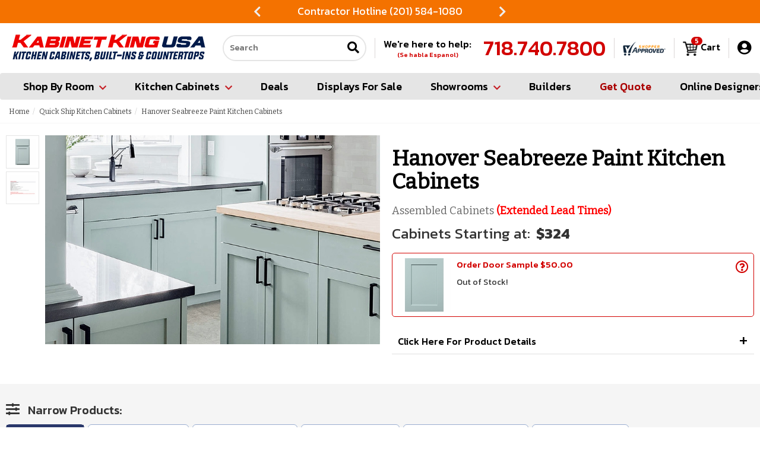

--- FILE ---
content_type: text/html
request_url: https://www.kabinetking.com/wolf-hanover-seabreeze-paint-kitchen-cabinets.html
body_size: 40646
content:
<!DOCTYPE HTML><html><head><html lang="en">
<meta charset="utf-8">
<!--[if IE]>
<meta http-equiv="X-UA-Compatible" content="IE=Edge,chrome=1">
<![endif]-->
<meta name="viewport" content="width=device-width, initial-scale=1.0"><title>Hanover Seabreeze Paint Kitchen Cabinets</title><meta name="keywords" content="Hanover Seabreeze Paint Kitchen Cabinets" /><meta name="Description" content="Door: Flat Panel Door Color: Blue-Green Finish Wood: HDF With MDF Center Panel Style: Standard Overlay Cabinet Interior: White Face Frame: 3/4 Thick x" /><link rel="shortcut icon"  href="https://sep.turbifycdn.com/ty/cdn/yhst-23195497405989/favicon2.ico?t=1767803666&" type="image/x-icon"/>

<meta name="google-site-verification" content="XBAtE-pkbC4ZJuaaG31EJsoitD7xVmcKm3O_gB5_4rk" />
<meta name="google-site-verification" content="pKDHvaHxwAeFh5D1z2LuUfdnc2iLdxiKoyAnYbjuI68" />

<!-- CSS Files -->
<link rel="stylesheet" href="https://maxcdn.bootstrapcdn.com/bootstrap/3.3.7/css/bootstrap.min.css" integrity="sha384-BVYiiSIFeK1dGmJRAkycuHAHRg32OmUcww7on3RYdg4Va+PmSTsz/K68vbdEjh4u" crossorigin="anonymous">
<link href="https://fonts.googleapis.com/css?family=Bitter|Kanit:300,500|Pacifico" rel="stylesheet">
<link href="https://use.fontawesome.com/d511ffd072.css" rel="stylesheet">
<link href="https://site.kabinetking.com/files/nak-styles.css" rel="stylesheet">
<link href="https://sep.turbifycdn.com/ty/cdn/yhst-23195497405989/lightbox.min.css?t=1767803666&" rel="stylesheet">
<link href="https://sep.turbifycdn.com/ty/cdn/yhst-23195497405989/magnific-popup.css?t=1767803666&" rel="stylesheet">

<!-- HTML5 shim and Respond.js for IE8 support of HTML5 elements and media queries -->
<!-- WARNING: Respond.js doesn't work if you view the page via file:// -->
<!--[if lt IE 9]>
   <script src="https://oss.maxcdn.com/html5shiv/3.7.3/html5shiv.min.js"></script>
   <script src="https://oss.maxcdn.com/respond/1.4.2/respond.min.js"></script>
<![endif]-->

<meta name="p:domain_verify" content="0c533cc0c3823346422f4a2d4ce192e3"/>
<meta name="facebook-domain-verification" content="np2z43o20beqsg7efx2njt44q4pr7f" />

<script>(function(w,d,t,r,u){var f,n,i;w[u]=w[u]||[],f=function(){var o={ti:"20126300"};o.q=w[u],w[u]=new UET(o),w[u].push("pageLoad")},n=d.createElement(t),n.src=r,n.async=1,n.onload=n.onreadystatechange=function(){var s=this.readyState;s&&s!=="loaded"&&s!=="complete"||(f(),n.onload=n.onreadystatechange=null)},i=d.getElementsByTagName(t)[0],i.parentNode.insertBefore(n,i)})(window,document,"script","//bat.bing.com/bat.js","uetq");</script><style> section.promo.slider {box-sizing:border-box;max-height: 39px;overflow:hidden;}body.haspromo section.promo.slider {display:flex;justify-content: center;align-items: center;}section.promo.slider i.slick-prev {position:static;top: calc(50% - 10px);left: 10px;background-color: transparent;border: 0 none;color: #eee;font-size: 20px;z-index:10;cursor:pointer;}section.promo.slider i.slick-next {position:static;top: calc(50% - 10px);right: 10px;background-color: transparent;border: 0 none;color: #eee;font-size: 20px;z-index:10;cursor:pointer;}section.promo.slider i.slick-prev:hover, section.promo.slider i.slick-next:hover {color: #fff;}section.promo .slick-list {width: calc(100% - 40px);max-width: 400px;}#mobilePhoneIcon {display:none;}#mobileCartIcon {display:none;}#mobileSearchIcon {display:none;}#mobileSearchForm {display:none;}#mobileMenuButton {display:none;}#ytimesMenuOverlay {background-color: #000;filter:alpha(opacity=50);opacity:0.5;-moz-opacity:0.5;cursor:wait;position:absolute;left:0;top:0;z-index:10000;width:100%;height:100%;}#ytMobileMenu {display:block;background-color: #e1e1e1;position:absolute;top:0;left:-300px;max-width: calc(100% - 50px);width:300px;height:100%;background-color: ;-webkit-transition: all 0.5s;-moz-transition: all 0.5s;-o-transition: all 0.5s;transition: all 0.5s;}#ytMobileMenu.open {left:0;}#ytMobileMenu ul.nav {display:block;margin:0;padding:0;list-style-type:none;}#ytMobileMenu ul.nav * {opacity: 1 !important;position:static;}#ytMobileMenu ul.nav li {display:block;margin:0;padding:10px;list-style-type:none;background-color: #fff;color: #222;font-size:16px;}#ytMobileMenu ul.nav li.open, #ytMobileMenu ul.nav li:hover {background-color: #f7f7f7;}#ytMobileMenu ul.nav li > a {display:flex;justify-content: space-between;align-items: center;text-decoration: none;color: #222;font-size:18px;font-weight:bold;padding: 0;background-color: transparent !important;}#ytMobileMenu ul.nav li > a img {display:block;max-width:35px;height:auto;max-height: 35px;width: auto;margin:0 10px 0 0;}#ytMobileMenu ul.nav li > a i.fa {display:block;color: ;font-size: ;padding: 0 10px;float:right;-webkit-transition: all 0.5s;-moz-transition: all 0.5s;-o-transition: all 0.5s;transition: all 0.5s;}#ytMobileMenu ul.nav li.open > a i.fa {-webkit-transform: rotate(180deg);-moz-transform: rotate(180deg);-o-transform: rotate(180deg);-ms-transform: rotate(180deg);transform: rotate(180deg);}#ytMobileMenu ul.nav li.close {margin: 0;background-color: #000;color: #fff;text-align:right;cursor:pointer;border: 0 none;}#ytMobileMenu ul.nav li.close i {color: #fff;padding: 0 0 0 10px;}#ytMobileMenu ul.nav li.extra {background-color: #e1e1e1;color: #000;}#ytMobileMenu ul.nav li.extra > a {color: #000;}#ytMobileMenu ul.nav li.extra > a font {color: #000 !important;}#ytMobileMenu ul.nav li.extra > a small {font-size: 12px;font-weight:normal;}#ytMobileMenu ul.nav li.extra > a i {width:27px;font-size: 22px;margin:0 10px 0 0;text-align: center;}#ytMobileMenu ul.nav li.extra > span.label {display:block;padding:10px 0 0;color: #000;font-weight:bold;font-size: 14px;text-align: left;}#ytMobileMenu ul.nav li.extra > a.phone {font-weight:bold;font-size: 24px;color: #683812;}#ytMobileMenu ul.nav li.extra.myaccount {display:flex;justify-content: flex-start;align-items: center;}#ytMobileMenu ul.nav li.extra.myaccount span.label {display:block;padding:0 10px 0 0;color: #000;font-weight:normal;font-size: 14px;}#ytMobileMenu ul.nav li.extra.myaccount #pd_pdOneBanner .pdOneBar .pdOneBarMyAccount .pdOneBarMyAccountLink:not(:has(a[href*="/login.php"], a[href*="/doLogout.php"])) {display:none;}#ytMobileMenu ul.nav li.extra.myaccount #pd_pdOneBanner .pdOneBar .pdOneBarMyAccount {padding: 0 10px 0 0;border-right: solid 1px #000;display: inline-block;margin: 0;}#ytMobileMenu ul.nav li.extra.myaccount #pd_pdOneBanner .pdOneBar .pdOneBarMyAccount > span a, #ytMobileMenu ul.nav li.extra.myaccount #pd_pdOneBanner .pdOneBar .pdOneBarMyAccount .pdOneBarMyAccountLink a {font-size: 16px;}#ytMobileMenu ul.nav li.extra.myaccount #pd_pdOneBanner .pdOneBar .pdOneBarRewardsMessage {padding: 0 0 0 10px;display: inline-block;}#ytMobileMenu ul.nav li.extra.myaccount #pd_pdOneBanner .pdOneBar .pdOneBarRewardsMessage a {font-size: 16px;}#ytMobileMenu ul.nav li.parent ul.submenu {display:none;box-sizing:border-box;width:100%;background-color: #f7f7f7;padding:5px 0 0 12px;margin: 0;list-style-type:none;}#ytMobileMenu ul.submenu li {display:block;box-sizing:border-box;width:100%;background-color: transparent;margin:0;padding:0;}#ytMobileMenu ul.submenu li a {background-color: transparent;display:flex;justify-content: flex-start;align-items: center;font-size:16px;font-weight:normal;color: #000;padding: 10px 0;text-decoration: none;border-bottom: solid 1px #fff;}#ytMobileMenu ul.submenu li a.wrap {flex-wrap:wrap;}#ytMobileMenu ul.submenu li a:hover {background-color: #e1e1e1 !important;}#ytMobileMenu ul.submenu li a img {display:block;max-width:100%;height:auto;margin:0 10px 0 0;}#ytMobileMenu ul.submenu li * {font-size:16px;line-height:normal;}#ytMobileMenu ul.submenu li a small {font-size: 12px;display:block;width: 100%;}#ytMobileMenu ul.submenu li ul {margin:0;padding:0;}#ytMobileMenu ul.submenu li div.header h2 {font-weight: bold;color: #000;text-decoration: underline;}#ytMobileMenu ul.submenu li div h3 {font-weight: bold;color: #000;margin: 0;}#ytMobileMenu ul.submenu li div.shop .header {display:none;}#ytMobileMenu ul.submenu li div.shop div ul li:has(h3) {}#ytMobileMenu ul.submenu li div.shop div ul li h3 {padding: 14px 0;cursor: pointer;}#ytMobileMenu ul.submenu li div.shop div ul li h3::after {font-family: "Font Awesome 5 Free";font-weight: 900;content: "\f0d7";color: #000;float:right;padding: 5px;margin: -3px 0 0;}#ytMobileMenu ul.submenu li div.shop div ul li.open h3::after {font-family: "Font Awesome 5 Free";font-weight: 900;content: "\f0d8";color: #000;float:right;padding: 5px;margin: -3px 0 0;}#ytMobileMenu ul.submenu li div.shop div ul li:not(:has(h3)) {max-height:0;overflow:hidden;transition: max-height 0.3s;}#ytMobileMenu ul.submenu li div.shop div ul li.open:not(:has(h3)) {max-height:100px;overflow:auto;}@media screen and (max-width: 950px) {header .navbar-wrapper #main-nav .navbar-header {display:flex;justify-content: space-between;align-items: center;flex-wrap:wrap;}header .navbar-wrapper #main-nav .navbar-header .navbar-toggle {float:none;margin:0;}header .navbar-wrapper #main-nav .navbar-header .navbar-brand {padding: 15px;max-width: calc(100% - 170px);}header .navbar-wrapper #main-nav .navbar-header .navbar-brand img {display:block;max-width:100%;height:auto;margin:0 auto;}#mobileMenuButton {display:block;color: #000;padding: 0 10px;}#mobileMenuButton i {font-size: 26px;line-height:normal;}#mobilePhoneIcon {display:block;transform: scale(-1, 1);color: #000;padding: 0 10px;}#mobilePhoneIcon i {font-size: 26px;line-height:normal;}#mobileSearchIcon {display:block;color: #000;padding: 0 10px;}#mobileSearchIcon i {font-size: 26px;line-height:normal;}#mobileCartIcon {display:block;color: #000;font-size: 26px;padding: 0 0 0 10px;min-width: 26px;}#mobileCartIcon img {display:block;max-width:100%;height:auto;margin:0 auto;}#mobileSearchForm {display:flex;justify-content: space-between;box-sizing:border-box;width:100%;padding: 0;height:0;overflow:hidden;transition: all 0.5s;border: solid 2px #fff;}#mobileSearchForm.open {margin: 0 0 10px;height:34px;border: solid 2px #ccc;border-radius: 3px;}#mobileSearchForm input.searchInp {flex-grow:2;border: none;padding:5px;font-size: 16px;}#mobileSearchForm button.searchGo {padding: 5px;border: none;background-color: #fff;}#mobileSearchForm button.searchGo i {color: #000;font-size: 18px;}}@media screen and (max-width: 950px) and (min-width: 681px){.haspromo .navbar-fixed-top {top: 39px;}}</style><!-- Google Tag Manager -->
<script>(function(w,d,s,l,i){w[l]=w[l]||[];w[l].push({'gtm.start':
new Date().getTime(),event:'gtm.js'});var f=d.getElementsByTagName(s)[0],
j=d.createElement(s),dl=l!='dataLayer'?'&l='+l:'';j.async=true;j.src=
'https://www.googletagmanager.com/gtm.js?id='+i+dl;f.parentNode.insertBefore(j,f);
})(window,document,'script','dataLayer','GTM-ND78GTL');</script>
<!-- End Google Tag Manager --><!-- Facebook Pixel Code -->
<script>
!function(f,b,e,v,n,t,s)
{if(f.fbq)return;n=f.fbq=function(){n.callMethod?
n.callMethod.apply(n,arguments):n.queue.push(arguments)};
if(!f._fbq)f._fbq=n;n.push=n;n.loaded=!0;n.version='2.0';
n.queue=[];t=b.createElement(e);t.async=!0;
t.src=v;s=b.getElementsByTagName(e)[0];
s.parentNode.insertBefore(t,s)}(window,document,'script',
'https://connect.facebook.net/en_US/fbevents.js');
 fbq('init', '1216189465852866'); 
fbq('track', 'PageView');
</script>
<noscript><img height="1" width="1" src="https://www.facebook.com/tr?id=1216189465852866&ev=PageView&noscript=1"/></noscript>
<!-- End Facebook Pixel Code --><!-- Pinterest Pixel Base Code -->
<script type="text/javascript">
!function(e){if(!window.pintrk){
	window.pintrk=function(){window.pintrk.queue.push(
		Array.prototype.slice.call(arguments))};
	var n=window.pintrk;n.queue=[],n.version="3.0";
	var t=document.createElement("script");t.async=!0,t.src=e;
	var r=document.getElementsByTagName("script")[0];
	r.parentNode.insertBefore(t,r)
}}("https://s.pinimg.com/ct/core.js");
pintrk('load', '2613578723203');
pintrk('page');
</script>
<noscript><img height="1" width="1" style="display:none;" alt="" src="https://ct.pinterest.com/v3/?tid=2613578723203&event=init&noscript=1" /></noscript>
<!-- End Pinterest Pixel Base Code --><link href="https://fonts.googleapis.com/css2?family=Kanit:wght@400;500;700&display=swap" rel="preload" as="style" onload="this.rel='stylesheet'">
<link rel="stylesheet" href="https://cdnjs.cloudflare.com/ajax/libs/font-awesome/5.15.3/css/all.min.css" integrity="sha512-iBBXm8fW90+nuLcSKlbmrPcLa0OT92xO1BIsZ+ywDWZCvqsWgccV3gFoRBv0z+8dLJgyAHIhR35VZc2oM/gI1w==" crossorigin="anonymous">
<style> .carousel{position:relative;box-sizing:border-box}.carousel *,.carousel *:before,.carousel *:after{box-sizing:inherit}.carousel.is-draggable{cursor:move;cursor:grab}.carousel.is-dragging{cursor:move;cursor:grabbing}.carousel__viewport{position:relative;overflow:hidden;max-width:100%;max-height:100%}.carousel__track{display:flex}.carousel__slide{flex:0 0 auto;width:var(--carousel-slide-width, 60%);max-width:100%;padding:1rem;position:relative;overflow-x:hidden;overflow-y:auto;overscroll-behavior:contain}.has-dots{margin-bottom:calc(0.5rem + 22px)}.carousel__dots{margin:0 auto;padding:0;position:absolute;top:calc(100% + 0.5rem);left:0;right:0;display:flex;justify-content:center;list-style:none;user-select:none}.carousel__dots .carousel__dot{margin:0;padding:0;display:block;position:relative;width:22px;height:22px;cursor:pointer}.carousel__dots .carousel__dot:after{content:"";width:8px;height:8px;border-radius:50%;position:absolute;top:50%;left:50%;transform:translate(-50%, -50%);background-color:currentColor;opacity:.25;transition:opacity .15s ease-in-out}.carousel__dots .carousel__dot.is-selected:after{opacity:1}.carousel__button{width:var(--carousel-button-width, 48px);height:var(--carousel-button-height, 48px);padding:0;border:0;display:flex;justify-content:center;align-items:center;pointer-events:all;cursor:pointer;color:var(--carousel-button-color, currentColor);background:var(--carousel-button-bg, transparent);border-radius:var(--carousel-button-border-radius, 50%);box-shadow:var(--carousel-button-shadow, none);transition:opacity .15s ease}.carousel__button.is-prev,.carousel__button.is-next{position:absolute;top:50%;transform:translateY(-50%)}.carousel__button.is-prev{left:10px}.carousel__button.is-next{right:10px}.carousel__button[disabled]{cursor:default;opacity:.3}.carousel__button svg{width:var(--carousel-button-svg-width, 50%);height:var(--carousel-button-svg-height, 50%);fill:none;stroke:currentColor;stroke-width:var(--carousel-button-svg-stroke-width, 1.5);stroke-linejoin:bevel;stroke-linecap:round;filter:var(--carousel-button-svg-filter, none);pointer-events:none}html.with-fancybox{scroll-behavior:auto}body.compensate-for-scrollbar{overflow:hidden !important;touch-action:none}.fancybox__container{position:fixed;top:0;left:0;bottom:0;right:0;direction:ltr;margin:0;padding:env(safe-area-inset-top, 0px) env(safe-area-inset-right, 0px) env(safe-area-inset-bottom, 0px) env(safe-area-inset-left, 0px);box-sizing:border-box;display:flex;flex-direction:column;color:var(--fancybox-color, #fff);-webkit-tap-highlight-color:rgba(0,0,0,0);overflow:hidden;z-index:10050;outline:none;transform-origin:top left;--carousel-button-width: 48px;--carousel-button-height: 48px;--carousel-button-svg-width: 24px;--carousel-button-svg-height: 24px;--carousel-button-svg-stroke-width: 2.5;--carousel-button-svg-filter: drop-shadow(1px 1px 1px rgba(0, 0, 0, 0.4))}.fancybox__container *,.fancybox__container *::before,.fancybox__container *::after{box-sizing:inherit}.fancybox__container :focus{outline:none}body:not(.is-using-mouse) .fancybox__container :focus{box-shadow:0 0 0 1px #fff,0 0 0 2px var(--fancybox-accent-color, rgba(1, 210, 232, 0.94))}@media all and (min-width: 1024px){.fancybox__container{--carousel-button-width:48px;--carousel-button-height:48px;--carousel-button-svg-width:27px;--carousel-button-svg-height:27px}}.fancybox__backdrop{position:absolute;top:0;right:0;bottom:0;left:0;z-index:-1;background:var(--fancybox-bg, rgba(24, 24, 27, 0.72))}.fancybox__carousel{position:relative;flex:1 1 auto;min-height:0;height:100%;z-index:10}.fancybox__carousel.has-dots{margin-bottom:calc(0.5rem + 22px)}.fancybox__viewport{position:relative;width:100%;height:100%;overflow:visible;cursor:default}.fancybox__track{display:flex;height:100%}.fancybox__slide{flex:0 0 auto;width:100%;max-width:100%;margin:0;padding:48px 8px 8px 8px;position:relative;overscroll-behavior:contain;display:flex;flex-direction:column;outline:0;overflow:auto;--carousel-button-width: 36px;--carousel-button-height: 36px;--carousel-button-svg-width: 22px;--carousel-button-svg-height: 22px}.fancybox__slide::before,.fancybox__slide::after{content:"";flex:0 0 0;margin:auto}@media all and (min-width: 1024px){.fancybox__slide{padding:64px 100px}}.fancybox__content{margin:0 env(safe-area-inset-right, 0px) 0 env(safe-area-inset-left, 0px);padding:36px;color:var(--fancybox-content-color, #374151);background:var(--fancybox-content-bg, #fff);position:relative;align-self:center;display:flex;flex-direction:column;z-index:20}.fancybox__content :focus:not(.carousel__button.is-close){outline:thin dotted;box-shadow:none}.fancybox__caption{align-self:center;max-width:100%;margin:0;padding:1rem 0 0 0;line-height:1.375;color:var(--fancybox-color, currentColor);visibility:visible;cursor:auto;flex-shrink:0;overflow-wrap:anywhere}.is-loading .fancybox__caption{visibility:hidden}.fancybox__container>.carousel__dots{top:100%;color:var(--fancybox-color, #fff)}.fancybox__nav .carousel__button{z-index:40}.fancybox__nav .carousel__button.is-next{right:8px}@media all and (min-width: 1024px){.fancybox__nav .carousel__button.is-next{right:40px}}.fancybox__nav .carousel__button.is-prev{left:8px}@media all and (min-width: 1024px){.fancybox__nav .carousel__button.is-prev{left:40px}}.carousel__button.is-close{position:absolute;top:8px;right:8px;top:calc(env(safe-area-inset-top, 0px) + 8px);right:calc(env(safe-area-inset-right, 0px) + 8px);z-index:40}@media all and (min-width: 1024px){.carousel__button.is-close{right:40px}}.fancybox__content>.carousel__button.is-close{position:absolute;top:-40px;right:0;color:var(--fancybox-color, #fff)}.fancybox__no-click,.fancybox__no-click button{pointer-events:none}.fancybox__spinner{position:absolute;top:50%;left:50%;transform:translate(-50%, -50%);width:50px;height:50px;color:var(--fancybox-color, currentColor)}.fancybox__slide .fancybox__spinner{cursor:pointer;z-index:1053}.fancybox__spinner svg{animation:fancybox-rotate 2s linear infinite;transform-origin:center center;position:absolute;top:0;right:0;bottom:0;left:0;margin:auto;width:100%;height:100%}.fancybox__spinner svg circle{fill:none;stroke-width:2.75;stroke-miterlimit:10;stroke-dasharray:1,200;stroke-dashoffset:0;animation:fancybox-dash 1.5s ease-in-out infinite;stroke-linecap:round;stroke:currentColor}@keyframes fancybox-rotate{100%{transform:rotate(360deg)}}@keyframes fancybox-dash{0%{stroke-dasharray:1,200;stroke-dashoffset:0}50%{stroke-dasharray:89,200;stroke-dashoffset:-35px}100%{stroke-dasharray:89,200;stroke-dashoffset:-124px}}.fancybox__backdrop,.fancybox__caption,.fancybox__nav,.carousel__dots,.carousel__button.is-close{opacity:var(--fancybox-opacity, 1)}.fancybox__container.is-animated[aria-hidden=false] .fancybox__backdrop,.fancybox__container.is-animated[aria-hidden=false] .fancybox__caption,.fancybox__container.is-animated[aria-hidden=false] .fancybox__nav,.fancybox__container.is-animated[aria-hidden=false] .carousel__dots,.fancybox__container.is-animated[aria-hidden=false] .carousel__button.is-close{animation:.15s ease backwards fancybox-fadeIn}.fancybox__container.is-animated.is-closing .fancybox__backdrop,.fancybox__container.is-animated.is-closing .fancybox__caption,.fancybox__container.is-animated.is-closing .fancybox__nav,.fancybox__container.is-animated.is-closing .carousel__dots,.fancybox__container.is-animated.is-closing .carousel__button.is-close{animation:.15s ease both fancybox-fadeOut}.fancybox-fadeIn{animation:.15s ease both fancybox-fadeIn}.fancybox-fadeOut{animation:.1s ease both fancybox-fadeOut}.fancybox-zoomInUp{animation:.2s ease both fancybox-zoomInUp}.fancybox-zoomOutDown{animation:.15s ease both fancybox-zoomOutDown}.fancybox-throwOutUp{animation:.15s ease both fancybox-throwOutUp}.fancybox-throwOutDown{animation:.15s ease both fancybox-throwOutDown}@keyframes fancybox-fadeIn{from{opacity:0}to{opacity:1}}@keyframes fancybox-fadeOut{to{opacity:0}}@keyframes fancybox-zoomInUp{from{transform:scale(0.97) translate3d(0, 16px, 0);opacity:0}to{transform:scale(1) translate3d(0, 0, 0);opacity:1}}@keyframes fancybox-zoomOutDown{to{transform:scale(0.97) translate3d(0, 16px, 0);opacity:0}}@keyframes fancybox-throwOutUp{to{transform:translate3d(0, -30%, 0);opacity:0}}@keyframes fancybox-throwOutDown{to{transform:translate3d(0, 30%, 0);opacity:0}}.fancybox__carousel .carousel__slide{scrollbar-width:thin;scrollbar-color:#ccc rgba(255,255,255,.1)}.fancybox__carousel .carousel__slide::-webkit-scrollbar{width:8px;height:8px}.fancybox__carousel .carousel__slide::-webkit-scrollbar-track{background-color:rgba(255,255,255,.1)}.fancybox__carousel .carousel__slide::-webkit-scrollbar-thumb{background-color:#ccc;border-radius:2px;box-shadow:inset 0 0 4px rgba(0,0,0,.2)}.fancybox__carousel.is-draggable .fancybox__slide,.fancybox__carousel.is-draggable .fancybox__slide .fancybox__content{cursor:move;cursor:grab}.fancybox__carousel.is-dragging .fancybox__slide,.fancybox__carousel.is-dragging .fancybox__slide .fancybox__content{cursor:move;cursor:grabbing}.fancybox__carousel .fancybox__slide .fancybox__content{cursor:auto}.fancybox__carousel .fancybox__slide.can-zoom_in .fancybox__content{cursor:zoom-in}.fancybox__carousel .fancybox__slide.can-zoom_out .fancybox__content{cursor:zoom-out}.fancybox__carousel .fancybox__slide.is-draggable .fancybox__content{cursor:move;cursor:grab}.fancybox__carousel .fancybox__slide.is-dragging .fancybox__content{cursor:move;cursor:grabbing}.fancybox__image{transform-origin:0 0;user-select:none;transition:none}.has-image .fancybox__content{padding:0;background:rgba(0,0,0,0);min-height:1px}.is-closing .has-image .fancybox__content{overflow:visible}.has-image[data-image-fit=contain]{overflow:visible;touch-action:none}.has-image[data-image-fit=contain] .fancybox__content{flex-direction:row;flex-wrap:wrap}.has-image[data-image-fit=contain] .fancybox__image{max-width:100%;max-height:100%;object-fit:contain}.has-image[data-image-fit=contain-w]{overflow-x:hidden;overflow-y:auto}.has-image[data-image-fit=contain-w] .fancybox__content{min-height:auto}.has-image[data-image-fit=contain-w] .fancybox__image{max-width:100%;height:auto}.has-image[data-image-fit=cover]{overflow:visible;touch-action:none}.has-image[data-image-fit=cover] .fancybox__content{width:100%;height:100%}.has-image[data-image-fit=cover] .fancybox__image{width:100%;height:100%;object-fit:cover}.fancybox__carousel .fancybox__slide.has-iframe .fancybox__content,.fancybox__carousel .fancybox__slide.has-map .fancybox__content,.fancybox__carousel .fancybox__slide.has-pdf .fancybox__content,.fancybox__carousel .fancybox__slide.has-video .fancybox__content,.fancybox__carousel .fancybox__slide.has-html5video .fancybox__content{max-width:100%;flex-shrink:1;min-height:1px;overflow:visible}.fancybox__carousel .fancybox__slide.has-iframe .fancybox__content,.fancybox__carousel .fancybox__slide.has-map .fancybox__content,.fancybox__carousel .fancybox__slide.has-pdf .fancybox__content{width:100%;height:80%}.fancybox__carousel .fancybox__slide.has-video .fancybox__content,.fancybox__carousel .fancybox__slide.has-html5video .fancybox__content{width:960px;height:540px;max-width:100%;max-height:100%}.fancybox__carousel .fancybox__slide.has-map .fancybox__content,.fancybox__carousel .fancybox__slide.has-pdf .fancybox__content,.fancybox__carousel .fancybox__slide.has-video .fancybox__content,.fancybox__carousel .fancybox__slide.has-html5video .fancybox__content{padding:0;background:rgba(24,24,27,.9);color:#fff}.fancybox__carousel .fancybox__slide.has-map .fancybox__content{background:#e5e3df}.fancybox__html5video,.fancybox__iframe{border:0;display:block;height:100%;width:100%;background:rgba(0,0,0,0)}.fancybox-placeholder{position:absolute;width:1px;height:1px;padding:0;margin:-1px;overflow:hidden;clip:rect(0, 0, 0, 0);white-space:nowrap;border-width:0}.fancybox__thumbs{flex:0 0 auto;position:relative;padding:0px 3px;opacity:var(--fancybox-opacity, 1)}.fancybox__container.is-animated[aria-hidden=false] .fancybox__thumbs{animation:.15s ease-in backwards fancybox-fadeIn}.fancybox__container.is-animated.is-closing .fancybox__thumbs{opacity:0}.fancybox__thumbs .carousel__slide{flex:0 0 auto;width:var(--fancybox-thumbs-width, 96px);margin:0;padding:8px 3px;box-sizing:content-box;display:flex;align-items:center;justify-content:center;overflow:visible;cursor:pointer}.fancybox__thumbs .carousel__slide .fancybox__thumb::after{content:"";position:absolute;top:0;left:0;right:0;bottom:0;border-width:5px;border-style:solid;border-color:var(--fancybox-accent-color, rgba(34, 213, 233, 0.96));opacity:0;transition:opacity .15s ease;border-radius:var(--fancybox-thumbs-border-radius, 4px)}.fancybox__thumbs .carousel__slide.is-nav-selected .fancybox__thumb::after{opacity:.92}.fancybox__thumbs .carousel__slide>*{pointer-events:none;user-select:none}.fancybox__thumb{position:relative;width:100%;padding-top:calc(100%/(var(--fancybox-thumbs-ratio, 1.5)));background-size:cover;background-position:center center;background-color:rgba(255,255,255,.1);background-repeat:no-repeat;border-radius:var(--fancybox-thumbs-border-radius, 4px)}.fancybox__toolbar{position:absolute;top:0;right:0;left:0;z-index:20;background:linear-gradient(to top, hsla(0deg, 0%, 0%, 0) 0%, hsla(0deg, 0%, 0%, 0.006) 8.1%, hsla(0deg, 0%, 0%, 0.021) 15.5%, hsla(0deg, 0%, 0%, 0.046) 22.5%, hsla(0deg, 0%, 0%, 0.077) 29%, hsla(0deg, 0%, 0%, 0.114) 35.3%, hsla(0deg, 0%, 0%, 0.155) 41.2%, hsla(0deg, 0%, 0%, 0.198) 47.1%, hsla(0deg, 0%, 0%, 0.242) 52.9%, hsla(0deg, 0%, 0%, 0.285) 58.8%, hsla(0deg, 0%, 0%, 0.326) 64.7%, hsla(0deg, 0%, 0%, 0.363) 71%, hsla(0deg, 0%, 0%, 0.394) 77.5%, hsla(0deg, 0%, 0%, 0.419) 84.5%, hsla(0deg, 0%, 0%, 0.434) 91.9%, hsla(0deg, 0%, 0%, 0.44) 100%);padding:0;touch-action:none;display:flex;justify-content:space-between;--carousel-button-svg-width: 20px;--carousel-button-svg-height: 20px;opacity:var(--fancybox-opacity, 1);text-shadow:var(--fancybox-toolbar-text-shadow, 1px 1px 1px rgba(0, 0, 0, 0.4))}@media all and (min-width: 1024px){.fancybox__toolbar{padding:8px}}.fancybox__container.is-animated[aria-hidden=false] .fancybox__toolbar{animation:.15s ease-in backwards fancybox-fadeIn}.fancybox__container.is-animated.is-closing .fancybox__toolbar{opacity:0}.fancybox__toolbar__items{display:flex}.fancybox__toolbar__items--left{margin-right:auto}.fancybox__toolbar__items--center{position:absolute;left:50%;transform:translateX(-50%)}.fancybox__toolbar__items--right{margin-left:auto}@media(max-width: 640px){.fancybox__toolbar__items--center:not(:last-child){display:none}}.fancybox__counter{min-width:72px;padding:0 10px;line-height:var(--carousel-button-height, 48px);text-align:center;font-size:17px;font-variant-numeric:tabular-nums;-webkit-font-smoothing:subpixel-antialiased}.fancybox__progress{background:var(--fancybox-accent-color, rgba(34, 213, 233, 0.96));height:3px;left:0;position:absolute;right:0;top:0;transform:scaleX(0);transform-origin:0;transition-property:transform;transition-timing-function:linear;z-index:30;user-select:none}.fancybox__container:fullscreen::backdrop{opacity:0}.fancybox__button--fullscreen g:nth-child(2){display:none}.fancybox__container:fullscreen .fancybox__button--fullscreen g:nth-child(1){display:none}.fancybox__container:fullscreen .fancybox__button--fullscreen g:nth-child(2){display:block}.fancybox__button--slideshow g:nth-child(2){display:none}.fancybox__container.has-slideshow .fancybox__button--slideshow g:nth-child(1){display:none}.fancybox__container.has-slideshow .fancybox__button--slideshow g:nth-child(2){display:block}body.yt2023.haspromo {padding-top: 170px;}body.yt2023 section.promo.noshow {opacity: 0 !important;pointer-events: none !important;}body.yt2023 header > .container {padding: 0;}body.yt2023 header .navbar-wrapper.navbar-fixed-top {box-shadow: none;transition: all 0.3s;}body.yt2023:not(.haspromo) header .navbar-wrapper.navbar-fixed-top {top: -1px;}body.yt2023 header .navbar-wrapper.navbar-fixed-top.sticky {box-shadow: 0 5px 10px rgba(0,0,0,0.3);}body.yt2023 header .navbar-wrapper.noshow {opacity: 0 !important;pointer-events: none !important;}body.yt2023 header.noshow {opacity: 0 !important;pointer-events: none !important;}body.yt2023 header .navbar-wrapper .navbar-default .container {width: 100%;max-width: 1600px;}body.yt2023 header .navbar-wrapper #seconday-nav {}body.yt2023 header .navbar-wrapper #seconday-nav::before, body.yt2023 header .navbar-wrapper #seconday-nav::after {display: none !important;}body.yt2023 header .navbar-wrapper #seconday-nav > .container {display:flex;justify-content: space-between;align-items: center;box-sizing:border-box;width: 100%;max-width: 1600px;padding:0 15px;}body.yt2023 header .navbar-wrapper #seconday-nav > .container::before, body.yt2023 header .navbar-wrapper #seconday-nav > .container::after {display: none !important;}body.yt2023 header .navbar-wrapper #seconday-nav .navbar-header a.navbar-brand img {display:block;max-width:100%;height:auto;margin:0 auto;}body.yt2023 header .navbar-wrapper #seconday-nav div.navbar-links {}body.yt2023 header .navbar-wrapper #seconday-nav div.navbar-links ul.nav {display:flex;justify-content: flex-end;align-items: center;float: none !important;}body.yt2023 header .navbar-wrapper #seconday-nav div.navbar-links ul.nav li#nav-search {}body.yt2023 header .navbar-wrapper #seconday-nav div.navbar-links ul.nav li#nav-search form {display:flex;justify-content: space-between;align-items: center;box-sizing:border-box;width:100%;max-width: 250px;border: solid 2px #e5e5e5;border-radius: 25px;height: 44px;overflow:hidden;}body.yt2023 header .navbar-wrapper #seconday-nav div.navbar-links ul.nav li#nav-search form input.input-search {flex-grow: 1;box-sizing:border-box;border: none;font-size: 14px;padding: 0 10px;width: auto;max-width: calc(100% - 40px);outline: none !important;}body.yt2023 header .navbar-wrapper #seconday-nav div.navbar-links ul.nav li#nav-search form button.btn {box-sizing:border-box;padding: 5px 10px;border: none;-webkit-appearance:none;-moz-appearance:none;appearance:none;background:none;}body.yt2023 header .navbar-wrapper #seconday-nav div.navbar-links ul.nav li#nav-search form button.btn i {font-size: 20px;color: #000;}body.yt2023 header .navbar-wrapper #seconday-nav div.navbar-links ul.nav li.seperator {}body.yt2023 header .navbar-wrapper #seconday-nav div.navbar-links ul.nav li#nav-phone {display:flex;justify-content: space-between;align-items: center;}body.yt2023 header .navbar-wrapper #seconday-nav div.navbar-links ul.nav li#nav-phone span {text-align:center;padding: 0 20px 0 0;}body.yt2023 header .navbar-wrapper #seconday-nav div.navbar-links ul.nav li#nav-phone span small {display:block;font-size: 11px;color: #d20201;}body.yt2023 header .navbar-wrapper #seconday-nav div.navbar-links ul.nav li#nav-phone a {display:block;font-size: 35px;font-weight:500;color: #d20201;}body.yt2023 header .navbar-wrapper #seconday-nav div.navbar-links ul.nav li#nav-cart {}body.yt2023 header .navbar-wrapper #seconday-nav div.navbar-links ul.nav li#nav-cart a {}body.yt2023 header .navbar-wrapper #seconday-nav div.navbar-links ul.nav li#nav-cart a img {}body.yt2023 header .navbar-wrapper #seconday-nav div.navbar-links ul.nav li#nav-cart a span {}body.yt2023 header #nav-cart a span.num {position:absolute;top: -7px;left:14px;display:flex;justify-content: center;align-items: center;box-sizing:border-box;padding: 0 6px;border-radius: 10px;background-color: #d20201;color: #fff;font-size: 12px;line-height: 14px;}body.yt2023 footer #footer-top img {width: auto;}ul#topMenus {display:flex;justify-content: flex-start;align-items: center;box-sizing:border-box;width:100%;list-style-type:none;margin:0;padding:0;}ul#topMenus li.menuElement {display:block;}ul#topMenus li.menuElement > a {display:block;padding: 10px 24px 8px;font-size: 18px;font-weight:500;color: #000;text-decoration: none;border-bottom: solid 2px #e5e5e5;transition: all 0.5s;white-space: nowrap;}ul#topMenus li.menuElement.active > a {background-color: #fff;color: #c62026;border-bottom: solid 2px #c62026;}ul#topMenus li.menuElement > a i {font-size: 14px;color: #c62026;margin: 0 0 0 5px;}body.yt2023 .breadcrumbs {display:block;box-sizing:border-box;width:100%;border-bottom: solid 1px #f5f5f5;}body.yt2023 .breadcrumbs .breadcrumb {display:block;box-sizing:border-box;width:100%;max-width: 1600px;padding: 10px 15px;margin: 0 auto;list-style: none;background-color: #fff;border-radius: 0;font-size: 12px;}#section-container.yt2023 #section-description:not(.showimg) img {}#section-container.yt2023 #section-items {display:block;box-sizing:border-box;width:100%;max-width:1320px;padding:0;}#section-container.yt2023 #section-items .grid {display:grid;grid-template-columns: repeat(3, minmax(0, 1fr));grid-gap: 35px;}#section-container.yt2023 #section-items .grid .item {display:flex;justify-content: space-between;align-items: stretch;flex-direction:column;border: solid 1px #e6e4e4;border-radius: 6px;overflow:hidden;margin:0;padding:0;background-color: #f5f5f5;aspect-ratio:0.863}#section-container.yt2023 #section-items .grid .item > a {display:flex;justify-content: space-between;align-items: stretch;flex-direction:column;margin:0;padding:0;background-color: #f5f5f5;aspect-ratio:0.863}#section-container.yt2023 #section-items .grid .item .image {display:block;box-sizing:border-box;width:100%;position:relative;flex-grow:1;}#section-container.yt2023 #section-items .grid .item .image a {display:block;height:100%;}#section-container.yt2023 #section-items .grid .item .image img {width:100%;height:auto;aspect-ratio:1.5;}#section-container.yt2023 #section-items .grid .item .image div.sample-door-image {width: 100%;height: 100%;position: absolute;top: 0;text-align: center;padding: 10px;pointer-events:none;opacity:0;transition: all 0.5s;}#section-container.yt2023 #section-items .grid .item .image a.has-sample-door-image:hover .sample-door-image {display: block;background-color: rgba(255,255,255,0.7);opacity:1;}#section-container.yt2023 #section-items .grid .item .image div.sample-door-image img {width: auto;height: 100%;aspect-ratio:auto;filter: drop-shadow(0 0 5px rgba(0,0,0,0.5));}#section-container.yt2023 #section-items .grid .item .info {padding: 20px;}#section-container.yt2023 #section-items .grid .item .info .name {display:block;box-sizing:border-box;width:100%;min-height:60px;font-family: 'Kanit', sans-serif;font-size: 26px;font-weight:500;}#section-container.yt2023 #section-items .grid .item .info .name a {display: -webkit-box;-webkit-line-clamp: 2;-webkit-box-orient: vertical;overflow: hidden;text-overflow: ellipsis;}#section-container.yt2023 #section-items .grid .item .info .flex {display:flex;justify-content: space-between;align-items: flex-end;padding:15px 0 0;}#section-container.yt2023 #section-items .grid .item .info .price {}#section-container.yt2023 #section-items .grid .item .info .price div.yousave {font-family: 'Kanit', sans-serif;font-size: 22px;font-weight:normal;color: #d20201;}#section-container.yt2023 #section-items .grid .item .info .price div.average-size {font-family: 'Kanit', sans-serif;font-size: 14px;font-weight:normal;}#section-container.yt2023 #section-items .grid .item .info .price div.average-price {display:flex;justify-content: flex-start;align-items: center;}#section-container.yt2023 #section-items .grid .item .info .price div.average-price .sale {font-family: 'Kanit', sans-serif;font-size: 27px;font-weight:500;}#section-container.yt2023 #section-items .grid .item .info .price div.average-price .reg {padding:0 0 0 10px;font-family: 'Kanit', sans-serif;font-size: 27px;font-weight:500;color: #666;text-decoration: line-through;}#section-container.yt2023 #section-items .grid .item .info .flex > .price > .sale {font-family: 'Kanit', sans-serif;font-size: 27px;font-weight:500;}#section-container.yt2023 #section-items .grid .item .info .flex > .price > .reg {padding:0 10px 0 0;font-family: 'Kanit', sans-serif;font-size: 27px;font-weight:500;color: #666;text-decoration: line-through;}#section-container.yt2023 #section-items .grid .item .info .button {text-align:center;}#section-container.yt2023 #section-items .grid .item .info .button a.btn.btn-default {display:flex;justify-content: center;align-items: center;background-color: #d20201;font-family: 'Kanit', sans-serif;font-size:20px;font-weight:500;color: #fff;padding: 8px 34px;border-radius:30px;border: none;}#section-container.yt2023 #section-items .grid .item .info .button a.text-link {display:inline-block;font-family: 'Kanit', sans-serif;font-family:font-family: 'Kanit', sans-serif;font-size:14px;font-weight:500;color: #d20201;padding: 8px 0;}#section-container.yt2023 #section-items .grid .item.banner {}#section-container.yt2023 #section-items .grid .item.banner .banner-image {display:block;box-sizing:border-box;width:100%;}#section-container.yt2023 #section-items .grid .item.banner .banner-image a {display:block;}#section-container.yt2023 #section-items .grid .item.banner .banner-image img {display:block;max-width:100%;height:auto;margin:0 auto;}#cabinetBuilderFrame {display:block;box-sizing:border-box;width:100%;}#cabinet-builder-info-frame {display:block;box-sizing:border-box;width:100%;background-color: #fff;padding: 20px 10px;}#cabinet-builder-info-frame > .inner {display:flex;justify-content: space-between;align-items: flex-start;box-sizing:border-box;width:100%;max-width: 1600px;margin:0 auto;}#cabinet-builder-image {display:block;box-sizing:border-box;width:900px;}#cabinet-builder-image div.image-area {display:flex;justify-content: space-between;align-items: flex-start;}#cabinet-builder-image div.image-area div.multiImages {display:block;box-sizing:border-box;width:75px;}#cabinet-builder-image div.image-area div.multiImages div.inset-img {position:relative;border: solid 1px #e5e5e5;margin: 0 0 5px;}#cabinet-builder-image div.image-area div.multiImages div.inset-img a {display:block;padding:5px;}#cabinet-builder-image div.image-area div.multiImages div.inset-img img {display:block;max-width:100%;height:auto;margin:0 auto;}#cabinet-builder-image div.image-area div.multiImages div.inset-img a.mfp-iframe {padding:0;}#cabinet-builder-image div.image-area div.multiImages div.inset-img .mfp-iframe .glyphicon-play-circle {position: absolute;top:0;left:0;font-size: xx-large;display:flex;justify-content: center;align-items: center;width:100%;height:100%;opacity: 0.75;color: #fff;}#cabinet-builder-image div.image-area div.multiImages div.inset-img .mfp-iframe:hover .glyphicon-play-circle {opacity: 1;}#cabinet-builder-image div.image-area div.main-image {display:block;box-sizing:border-box;width:calc(100% - 145px);}#cabinet-builder-image div.image-area div.main-image a {display:block;}#cabinet-builder-image div.image-area div.main-image a img {display:block;max-width:100%;height:auto;margin:0 auto;}#cabinet-builder-info {display:block;box-sizing:border-box;width:calc(100% - 960px);padding: 0 145px 0 0;}#cabinet-builder-info h1 {font-size: 36px;font-weight: bold;color: #000;}#cabinet-builder-info .infos {}#cabinet-builder-info .infos h3 {font-size: 18px;font-weight: 500;color: #666;}#cabinet-builder-info .infos .start-price {}#cabinet-builder-info .infos .samples {}#cabinet-builder-info .infos .sample-item {display:flex;justify-content: space-between;align-items: flex-start;box-sizing:border-box;width:100%;margin: 15px 0;border: solid 1px #d20200;border-radius: 5px;padding: 8px;}#cabinet-builder-info .infos .sample-item div.image {display:block;box-sizing:border-box;width:90px;}#cabinet-builder-info .infos .sample-item div.image a {display:block;}#cabinet-builder-info .infos .sample-item div.image img {display:block;max-width:100%;height:auto;margin:0 auto;}#cabinet-builder-info .infos .sample-item div.order {flex-grow:1;font-family: 'Kanit';padding: 0 10px;}#cabinet-builder-info .infos .sample-item div.order div.price {display:block;box-sizing:border-box;width:100%;font-weight:500;font-size: 15px;color: #d20200;}#cabinet-builder-info .infos .sample-item div.order form {padding: 10px 0 0;}#cabinet-builder-info .infos .sample-item div.order form button.atcButton {-webkit-appearance:none;-moz-appearance:none;appearance:none;display:flex;justify-content: center;align-items: center;background-color: #d20201;border: none;border-radius: 25px;width:200px;height:45px;font-weight:500;font-size: 16px;color: #fff;}#cabinet-builder-info .infos .sample-item div.icon {font-size: 22px;color: #d20200;}#cabinet-builder-info .infos .sample-item div.icon i {color: #d20200 !important;}#cabinetBuilderSampleInfo {display:flex;justify-content: space-between;align-items: flex-start;flex-direction: row;box-sizing:border-box;border-radius: 10px;}#cabinetBuilderSampleInfo div.image {display:block;padding: 0 20px 0 0;}#cabinetBuilderSampleInfo div.image img {display:block;max-width:100%;height:auto;margin:0 auto;}#cabinetBuilderSampleInfo div.order {flex-grow:1;font-family: 'Kanit';}#cabinetBuilderSampleInfo div.order div.name {display:block;box-sizing:border-box;width:100%;padding: 0 0 20px;font-size: 22px;color: #333;}#cabinetBuilderSampleInfo div.order div.price {display:block;box-sizing:border-box;width:100%;font-weight:500;font-size: 18px;color: #d20200;}#cabinetBuilderSampleInfo div.order div.note {font-size: 13px;font-style: italic;}#cabinetBuilderSampleInfo div.order form {padding: 10px 0 0;}#cabinetBuilderSampleInfo div.order form button.atcButton {-webkit-appearance:none;-moz-appearance:none;appearance:none;display:flex;justify-content: center;align-items: center;background-color: #d20201;border: none;border-radius: 25px;width:200px;height:45px;font-weight:500;font-size: 16px;color: #fff;}#cabinetBuilderSampleInfo div.order div.caption {display:block;box-sizing:border-box;width:100%;margin: 30px 0 0;padding: 10px 0 0;border-top: solid 1px #aaa;}#cabinetBuilderSampleInfo div.order div.caption a {pointer-events: none;}#cabinet-builder-info #cabinet-builder-description {padding: 0 0 20px !important;}#cabinet-builder-info #cabinet-builder-description a.show-product-description {display: block;box-sizing:border-box;float:none !important;font-family: 'Kanit';font-size: 16px;font-weight:500;color: #000;background-color: #fff;margin: 0;padding: 10px;width: 100%;border-bottom: solid 1px #dfdfdf;}#cabinet-builder-info #cabinet-builder-description a.show-product-description font {color: #000 !important;}#cabinet-builder-info #cabinet-builder-description a.show-product-description::after {content: '+';float: right;font-size: 2em;font-weight: 300;line-height: 0.5em;}#cabinet-builder-info #cabinet-builder-description a.show-product-description.open::after {content: '-';float: right;font-size: 2em;font-weight: 300;line-height: 0.5em;}#cabinet-builder-info #cabinet-builder-description .product-model-description {display: none;box-sizing:border-box;font-family: 'Kanit';font-size: 16px;font-weight:lighter;color: #000;padding: 10px;}#cabinet-builder-info #cabinet-builder-description .product-model-description.open {display: block;}#cabinet-builder-info .product-badges {padding: 0 0 10px;}#cabinet-builder-info .product-badges p.labels {display:flex;justify-content: flex-start;align-items: center;box-sizing:border-box;flex-wrap:wrap;width:100%;font-family: 'Kanit';}#cabinet-builder-info .product-badges span {display:flex;justify-content: flex-start;align-items: center;box-sizing:border-box;padding: 0 20px 10px 0;font-size: 13px;color: #444;font-family: 'Kanit';}#cabinet-builder-info .product-badges span.icon-truck::before {font-family: "Font Awesome 5 Free";font-weight: 900;content: "\f0d1";color: #8097c9;margin: 0 10px 0 0;}#cabinet-builder-info .product-badges span.icon-tools::before {font-family: "Font Awesome 5 Free";font-weight: 900;content: "\f54a";color: #8097c9;margin: 0 10px 0 0;}#cabinet-builder-info .product-badges span.icon-assembly::before {font-family: "Font Awesome 5 Free";font-weight: 900;content: "\f546";color: #8097c9;margin: 0 10px 0 0;}#cabinet-builder-items {display:block;box-sizing:border-box;width:100%;background-color: #f5f5f5;padding: 30px 10px;}#cabinet-builder-items > .inner {display:block;box-sizing:border-box;width:100%;max-width: 1320px;margin:0 auto;}#cabinet-builder-filter {display:block;box-sizing:border-box;width:100%;padding: 0;}#cabinet-builder-filter.sticky {position:sticky;top: 0;z-index:999999;background-color: #fff;box-sizing: border-box;width: 100vw;margin-left: calc((100vw - 100%) / -2);box-shadow: 0 5px 10px rgba(0,0,0,0.3);}#cabinet-builder-filter.sticky .inner {display:flex;justify-content: space-between;align-items: center;box-sizing:border-box;max-width: 1580px;margin: auto;}#cabinet-builder-filter span.title {font-family: 'Kanit', sans-serif;font-size: 20px;font-weight:500;}#cabinet-builder-filter span.title i {margin: 0 10px 0 0;font-size: 23px;}#cabinet-builder-filter.sticky span.title span.text {display:none;}#cabinet-builder-filter #cabinet-builder-nav {background-color: transparent;transition: all 0.5s;}#cabinet-builder-filter.sticky #cabinet-builder-nav {flex-grow:1;max-width: calc(100% - 110px);}#cabinet-builder-filter #cabinet-builder-nav.navbar-fixed-top {position: static !important;}#cabinet-builder-filter #cabinet-builder-nav-collapse-1::before {content: '';display: none;}#cabinet-builder-filter #cabinet-builder-nav.sticky {background-color: #fff;}#cabinet-builder-filter #cabinet-builder-nav-collapse-1.navbar-collapse {border: none;}#cabinet-builder-filter ul.filters {margin:0;padding:0;display:flex;justify-content: flex-start;align-items: center;}#cabinet-builder-filter ul.filters.slick-initialized {display:block;}#cabinet-builder-filter ul.filters li {display:inline-block !important;float:none !important;width: calc(100% - 6px) !important;padding: 0;margin: 0 6px 0 0;background-color: #fff;border: solid 1px #9aaed0;border-radius: 6px;font-family: 'Kanit', sans-serif;font-size: 17px;font-weight: 500;color: #2e2e2e;}#cabinet-builder-filter ul.filters.slick-initialized li {width: auto !important;}#cabinet-builder-filter ul.filters li.selected {background-color: #2a386b;border: solid 1px #2a386b;color: #fff;}#cabinet-builder-filter ul.filters li a {display:block;padding: 12px 15px;text-decoration: none;color: #2e2e2e;}#cabinet-builder-filter ul.filters li.selected a {background-color: #2a386b;color: #fff;}#cabinet-builder-filter ul.filters li span.num {font-size: 14px;color: #475f86;font-weight: normal;margin: 0 0 0 10px;}#cabinet-builder-filter ul.filters li.selected span.num {color: #eee;}#cabinet-builder-filter .slick-prev {position:absolute;top: calc(50% - 17px);left: 10px;z-index: 10;padding: 10px;background-color: rgba(255,255,255,0.9);border: solid 1px #999;border-radius: 40px;overflow:hidden;opacity: 0.5;width: 35px;height: 35px;display: flex !important;justify-content: center;align-items: center;}#cabinet-builder-filter .slick-prev:hover {opacity:1;cursor: pointer;}#cabinet-builder-filter .slick-next {position:absolute;top: calc(50% - 17px);right: 10px;z-index: 10;padding: 10px;background-color: rgba(255,255,255,0.9);border: solid 1px #999;border-radius: 40px;overflow:hidden;opacity: 0.5;width: 35px;height: 35px;display: flex !important;justify-content: center;align-items: center;}#cabinet-builder-filter .slick-next:hover {opacity:1;cursor: pointer;}#cabinet-builder-filter div#filterCartCopy {display:none;}#cabinet-builder-filter.sticky div#filterCartCopy {display:block;position:relative;}#cabinet-builder-filter.sticky div#filterCartCopy a {display:flex;justify-content: space-between;align-items: center;}#cabinet-builder-filter.sticky div#filterCartCopy a img {}#cabinet-builder-filter.sticky div#filterCartCopy a span {font-size: 14px;color: #000;margin: 0 0 0 5px;font-weight:bold;}#cabinet-builder-filter.sticky div#filterCartCopy a span.num {position:absolute;top: -7px;left:14px;display:flex;justify-content: center;align-items: center;box-sizing:border-box;padding: 0 6px;border-radius: 10px;background-color: #d20201;color: #fff;font-size: 12px;line-height: 14px;}#cabinet-builder-view-switch {display:flex;justify-content: flex-end;align-items: center;box-sizing:border-box;width:100%;padding: 0 10px 10px;}#cabinet-builder-view-switch span.label {font-family: 'Kanit', sans-serif;font-weight: normal;font-size: 18px;color: #000;padding: 0 5px;}#cabinet-builder-view-switch span.grid {font-size: 24px;color: #aaa;padding: 0 5px;}#cabinet-builder-view-switch span.list {font-size: 24px;color: #aaa;padding: 0 5px;}#cabinet-builder-view-switch span.grid.selected, #cabinet-builder-view-switch span.grid:hover {color: #6187c1;}#cabinet-builder-view-switch span.list.selected, #cabinet-builder-view-switch span.list:hover {color: #6187c1;}#nak-items {display:none;}#nak-items.grid {}#nak-items * {font-family: 'Kanit', sans-serif !important;}#nak-items .row {float: none;clear: none;width: 100%;margin: 5px 0;}#nak-items.grid .row {float: none;clear: none;width: 100%;margin: 5px 0;}#cabinet-builder-options *:not(i.fas) {font-family: 'Kanit', sans-serif !important;}#cabinet-builder-options .contents {display:block;box-sizing:border-box;width:100%;}#cabinet-builder-options .contents.grid {display:grid;grid-template-columns: repeat(3, minmax(0, 1fr));grid-gap: 28px;}#cabinet-builder-options .contents .contentsElement {display:flex;justify-content: space-between;align-items: stretch;box-sizing:border-box;padding: 12px;margin: 0 0 15px;background-color: #fff;border: solid 1px #e6e4e4;border-radius: 10px;position: relative;}#cabinet-builder-options .contents .contentsElement .image {position:relative;width: 300px;}#cabinet-builder-options .contents .contentsElement .image a {display:block;}#cabinet-builder-options .contents .contentsElement .image a img {display:block;max-width:100%;height:auto;margin:0 auto;}#cabinet-builder-options .contents .contentsElement .image span {display:flex;justify-content: center;align-items: center;width:300px;height:300px;}#cabinet-builder-options .contents .contentsElement .image span i {font-size: 30px;color: #666;}#cabinet-builder-options .contents .contentsElement .image > i.fas {position:absolute;top:260px;left:0;padding: 10px;font-size: 18px;color: #bbb;}#cabinet-builder-options .contents .contentsElement .info {padding: 10px 30px;flex-grow:1;}#cabinet-builder-options .contents .contentsElement .info div.name {display:block;box-sizing:border-box;width:100%;padding: 0 0 10px;}#cabinet-builder-options .contents .contentsElement .info div.name h2 {margin: 0;font-size: 25px;font-weight:500;color: #000;text-decoration: underline;}#cabinet-builder-options .contents .contentsElement .info div.options {display:block;box-sizing:border-box;width:100%;padding: 0 0 10px;}#cabinet-builder-options .contents .contentsElement .info div.options div.option {display:flex;justify-content: flex-start;align-items: center;box-sizing:border-box;width:100%;padding: 5px 0;font-size: 18px;}#cabinet-builder-options .contents .contentsElement .info div.options div.option.hidden {display:none;}#cabinet-builder-options .contents .contentsElement .info div.options div.option span.label {display:block;width: 80px;font-size: 17px;font-weight:500;color: #000;padding: 0;text-align: left;}#cabinet-builder-options .contents .contentsElement .info div.options div.option div.elements {display:flex;justify-content: flex-start;align-items: stretch;box-sizing:border-box;width:100%;font-size: 18px;font-weight:500;color: #000;}#cabinet-builder-options .contents .contentsElement .info div.options div.option div.elements span.elem {display:flex;justify-content: center;align-items: center;box-sizing:border-box;min-width: 42px;height: 42px;padding: 0 5px;margin: 0 10px 0 0;background-color: #fff;border: solid 1px #000;font-size: 18px;font-weight:500;color: #000;cursor: pointer;}#cabinet-builder-options .contents .contentsElement .info div.options div.option div.elements span.elem:hover:not(.only), #cabinet-builder-options .contents .contentsElement .info div.options div.option div.elements span.elem.selected {background-color: #2a386b;color: #fff;}#cabinet-builder-options .contents .contentsElement .info div.options div.option div.elements span.elem.disabled {background-color: #ddd;color: #999;border: solid 1px #999;pointer-events:none;}#cabinet-builder-options .contents .contentsElement .info div.options div.option div.elements span.elem.single, #cabinet-builder-options .contents .contentsElement .info div.options div.option div.elements span.elem.single.selected {width: auto;padding: 0 6px;border: none;pointer-events:none;}#cabinet-builder-options .contents .contentsElement .info div.options div.option div.elements span.unit {display:flex;justify-content: flex-start;align-items: center;box-sizing:border-box;width: 42px;height: 42px;font-size: 18px;font-weight:500;color: #000;margin: 0;}#cabinet-builder-options .contents .contentsElement .info div.spec {}#cabinet-builder-options .contents .contentsElement .info div.spec button.showSpec {display:flex;justify-content: center;align-items: center;background-color: #eef2fa;font-size: 15px;font-weight:500;padding: 4px 15px;line-height: normal;color: #000;-webkit-appearance:none;-moz-appearance:none;appearance:none;cursor: pointer;border: none;border-radius: 20px;}#cabinet-builder-options .contents .contentsElement .info div.spec button.showSpec i {color: #5475b0;margin: 0 0 0 10px;transition: all 0.5s;}#cabinet-builder-options .contents .contentsElement .info div.spec.open button.showSpec i {transform: rotate(180deg);}#cabinet-builder-options .contents .contentsElement .info div.spec div.itemSpecs {max-height:0;overflow:hidden;padding: 0 10px 0 360px;font-size: 16px;font-weight: lighter;transition: all 0.5s;margin: 20px -1px 0;position: absolute;width: calc(100% + 2px);left: 0;z-index: 1;background-color: #fff;border-bottom-left-radius: 10px;border-bottom-right-radius: 10px;}#cabinet-builder-options .contents .contentsElement .info div.spec.open div.itemSpecs {max-height:1000px;padding: 0 10px 20px 360px;border-left: solid 1px #e6e4e4;border-right: solid 1px #e6e4e4;border-bottom: solid 1px #e6e4e4;}#cabinet-builder-options .contents .contentsElement:hover .info div.spec.open div.itemSpecs {margin: 20px -3px 0;width: calc(100% + 6px);border-left: solid 3px #6187c1;border-right: solid 3px #6187c1;border-bottom: solid 3px #6187c1;box-shadow: 0 6px 6px rgba(0,0,0,0.5);}#cabinet-builder-options .contents .contentsElement .info div.spec div.itemSpecs ul {margin:5px 0;padding: 0 0 0 15px;}#cabinet-builder-options .contents .contentsElement .info div.spec div.itemSpecs li {}#cabinet-builder-options .contents .contentsElement .order {width: 385px;box-sizing: border-box;padding: 10px 20px 0 0;}#cabinet-builder-options .contents .contentsElement .order div.price {display:block;box-sizing:border-box;width:100%;font-size: 22px;font-weight:500;color: #000;}#cabinet-builder-options .contents .contentsElement .order div.price span.label {font-size: 22px;font-weight:500;color: #000;padding:0;margin: 0 10px 0 0;}#cabinet-builder-options .contents .contentsElement .order div.price span.min {font-size: 22px;font-weight:500;color: #000;padding:0;margin: 0 5px 0 0;}#cabinet-builder-options .contents .contentsElement .order div.price span.max {font-size: 22px;font-weight:500;color: #000;padding:0;margin: 0 0 0 5px;}#cabinet-builder-options .contents .contentsElement .order div.price span.sale {font-size: 22px;font-weight:500;color: #000;padding:0;margin: 0 5px 0 0;}#cabinet-builder-options .contents .contentsElement .order div.price span.code {display:inline-block;background-color: #f5f2e0;padding: 3px 6px;border-radius:15px;font-size: 14px;font-weight:500;color: #333;margin: 0 0 0 10px;}#cabinet-builder-options .contents .contentsElement .order div.price span.reg {font-size: 15px;font-weight: lighter;color: #666;padding:0;margin: 0 10px 0 0;text-decoration: line-through;}#cabinet-builder-options .contents .contentsElement .order div.price span.reg::before {content: ' ';display:block;flex-basis: 100%;height: 0;}#cabinet-builder-options .contents .contentsElement .order div.price span.save {font-size: 15px;font-weight: lighter;color: #d20201;padding:0;margin: 0 10px 0 0;}#cabinet-builder-options .contents .contentsElement .order div.qty-atc {display:flex;justify-content: space-between;align-items: stretch;box-sizing:border-box;width:100%;padding: 20px 0 0;}#cabinet-builder-options .contents .contentsElement .order div.qty-atc div.qtyBox {display:block;box-sizing:border-box;margin: 0 8px 0 0;}#cabinet-builder-options .contents .contentsElement .order div.qty-atc div.qtyBox div.flex {display:flex;justify-content: space-between;align-items: center;border: solid 1px #616060;border-radius: 25px;width:145px;height:45px;}#cabinet-builder-options .contents .contentsElement .order div.qty-atc div.qtyBox span.minus {display:flex;justify-content: center;align-items: center;font-size: 18px;color: #000;padding: 0 15px;cursor:pointer;}#cabinet-builder-options .contents .contentsElement .order div.qty-atc div.qtyBox span.minus i {}#cabinet-builder-options .contents .contentsElement .order div.qty-atc div.qtyBox span.qty {flex-grow:1;display:flex;justify-content: center;align-items: center;}#cabinet-builder-options .contents .contentsElement .order div.qty-atc div.qtyBox span.qty input {outline:none;border: none;background-color: #fff;font-size: 16px;font-weight:500;color: #000;width: 50px;padding: 0 5px;text-align: center;}#cabinet-builder-options .contents .contentsElement .order div.qty-atc div.qtyBox span.plus {display:flex;justify-content: center;align-items: center;font-size: 18px;color: #000;padding: 0 15px;cursor:pointer;}#cabinet-builder-options .contents .contentsElement .order div.qty-atc div.qtyBox span.plus i {}#cabinet-builder-options .contents .contentsElement .order div.qty-atc div.atcBox {display:block;box-sizing:border-box;margin: 0 0 0 8px;}#cabinet-builder-options .contents .contentsElement .order div.qty-atc div.atcBox button.atcButton {-webkit-appearance:none;-moz-appearance:none;appearance:none;display:flex;justify-content: center;align-items: center;background-color: #d20201;border: none;border-radius: 25px;width:200px;height:45px;font-weight:500;font-size: 16px;color: #fff;}#cabinet-builder-options .contents .contentsElement .order div.qty-atc div.atcBox button.atcButton.disabled {pointer-events:none;opacity: 0.3;}#cabinet-builder-options .contents.grid .contentsElement {margin: 0;flex-direction: column;}#cabinet-builder-options .contents.grid .contentsElement .image {width: 100%;border-bottom: solid 1px #e5e5e5;}#cabinet-builder-options .contents.grid .contentsElement .image img {max-height: 100%;width: auto;}#cabinet-builder-options .contents.grid .contentsElement .info {padding: 10px;flex-grow:0;}#cabinet-builder-options .contents.grid .contentsElement .info div.options div.option div.elements {flex-wrap:wrap;}#cabinet-builder-options .contents.grid .contentsElement .info div.options div.option div.elements span.elem {margin: 5px 10px 5px 0;}#cabinet-builder-options .contents.grid .contentsElement .info div.spec div.itemSpecs {padding: 0 20px;font-size: 16px;}#cabinet-builder-options .contents.grid .contentsElement .info div.spec.open div.itemSpecs {padding: 0 20px 20px;}#cabinet-builder-options .contents.grid .contentsElement .order {width: 100%;padding: 10px;}#cabinet-builder-options .contents .contentsElement:hover {padding: 10px;border: solid 3px #6187c1;box-shadow: 0 0 8px rgba(0,0,0,0.5);}#cabinet-builder-options .contents .contentsElement.hasAdded {padding: 10px;border: solid 3px #366b52;position:relative;}#cabinet-builder-options .contents .contentsElement.hasAdded .addedInd {pointer-events: none;position:absolute;top:10px;left:0;display:flex;justify-content: center;align-items: center;box-sizing:border-box;background-color: #366b52;width:80px;height:26px;font-size:13px;color: #fff;border-top-right-radius: 15px;border-bottom-right-radius: 15px;}#cabinet-builder-options .contents .contentsElement.hasAdded .addedInd i {margin: 0 5px 0 0;}#cabinet-builder-options .contents .contentsElement:not(.hasAdded) .addedInd {display:none !important;}#cabinet-builder-options .contents .contentsElement.hasAdded .order div.addedElements {display:block;box-sizing:border-box;width:100%;padding: 10px 0;margin: 15px 0 0;border-top: solid 1px #cacaca;}#cabinet-builder-options .contents .contentsElement.hasAdded .order div.addedElements div.addedElem {display:flex;justify-content: space-between;align-items: center;box-sizing:border-box;width:100%;padding: 5px 0;}#cabinet-builder-options .contents .contentsElement.hasAdded .order div.addedElements div.addedElem div.info {text-align:center;font-weight:500;font-size: 16px;color: #366b52;margin: 0 8px 0 0;padding: 0;}#cabinet-builder-options .contents .contentsElement.hasAdded .order div.addedElements div.addedElem div.control {display:flex;justify-content: space-between;align-items: center;border: solid 2px #366b52;border-radius: 25px;width:200px;height:45px;margin: 0 0 0 8px;}#cabinet-builder-options .contents .contentsElement.hasAdded .order div.addedElements div.addedElem div.control span.minus {display:flex;justify-content: center;align-items: center;font-size: 18px;color: #366b52;padding: 0 15px;cursor:pointer;}#cabinet-builder-options .contents .contentsElement.hasAdded .order div.addedElements div.addedElem div.control span.label {flex-grow:1;display:flex;justify-content: center;align-items: center;font-weight:500;font-size: 16px;color: #366b52;}#cabinet-builder-options .contents .contentsElement.hasAdded .order div.addedElements div.addedElem div.control span.plus {display:flex;justify-content: center;align-items: center;font-size: 18px;color: #366b52;padding: 0 15px;cursor:pointer;}#cabinet-builder-options .contents .contentsElement.hasAdded .order div.addedElements div.addedElem div.control span i {}.itemFlags {display:block;position:absolute;bottom: -10px;left: 20px;z-index:6;pointer-events:none;}.itemFlags.static {position:static;max-width: 100%;padding: 5px 0;}.itemFlags span.text {font-family: 'Kanit', sans-serif;font-size: 15px;font-weight:500;color: #fff;padding: 6px 12px;pointer-events:none;margin: 0 5px 5px 0;}.itemFlags span.text.new {background-color: #70a5cb;color: #fff;}.itemFlags span.text.sale {background-color: #ebc749;color: #000;}#itemPageFrame {display:block;box-sizing:border-box;width:100%;padding: 0 10px;}#item-page-info-frame {display:block;box-sizing:border-box;width:100%;background-color: #fff;padding: 20px 0;}#item-page-info-frame > .inner {display:flex;justify-content: space-between;align-items: flex-start;box-sizing:border-box;width:100%;max-width: 1600px;margin:0 auto;}#itemImages {display:block;box-sizing:border-box;width:900px;padding: 30px 0;}#itemImages div.image-area {display:flex;justify-content: space-between;align-items: flex-start;}#itemImages div.image-area div.multiImages {display:block;box-sizing:border-box;width:75px;}#itemImages div.image-area div.multiImages div.inset-img {border: solid 1px #e5e5e5;margin: 0 0 5px;}#itemImages div.image-area div.multiImages div.inset-img a {display:block;padding:5px;}#itemImages div.image-area div.multiImages div.inset-img img {display:block;max-width:100%;height:auto;margin:0 auto;}#itemImages div.image-area div.multiImages div.inset-img a.mfp-iframe {padding:0;}#itemImages div.image-area div.multiImages div.inset-img .mfp-iframe .glyphicon-play-circle {position: absolute;top:0;left:0;font-size: xx-large;display:flex;justify-content: center;align-items: center;width:100%;height:100%;opacity: 0.75;color: #fff;}#itemImages div.image-area div.multiImages div.inset-img .mfp-iframe:hover .glyphicon-play-circle {opacity: 1;}#itemImages div.image-area div.main-image {display:block;box-sizing:border-box;width:calc(100% - 145px);}#itemImages div.image-area div.main-image a {display:block;}#itemImages div.image-area div.main-image a img {display:block;max-width:100%;height:auto;margin:0 auto;}#item-page-info {font-family: 'Kanit',sans-serif !important;display:block;box-sizing:border-box;width:calc(100% - 960px);padding: 0 145px 0 0;}#item-page-info h1 {font-size: 36px;font-weight: 500;color: #000;}#item-page-info div.code {display:table;background-color: #f5f2e0;padding: 3px 6px;border-radius:15px;font-size: 16px;font-weight:500;color: #333;margin: 10px 0;}#item-page-info #itemPrice {display:block;box-sizing:border-box;width:100%;padding: 10px 0;}#item-page-info #itemPrice .sale {display:block;box-sizing:border-box;width:100%;font-size: 22px;font-weight:bold;color: #000;}#item-page-info #itemPrice .reg {display:inline-block;font-size: 18px;font-weight: normal;color: #666;padding:0;margin: 0 10px 0 0;text-decoration: line-through;}#item-page-info #itemPrice .save {display:inline-block;font-size: 18px;font-weight: normal;color: #d20201;padding:0;}#itemVariants {display:block;box-sizing:border-box;width:100%;padding: 15px 0;}#itemVariants div.options {display:block;box-sizing:border-box;width:100%;padding: 0 0 10px;}#itemVariants div.options div.option {display:flex;justify-content: flex-start;align-items: center;box-sizing:border-box;width:100%;padding: 5px 0;font-size: 18px;}#itemVariants div.options div.option.hidden {display:none;}#itemVariants div.options div.option span.label {display:block;width: 80px;font-size: 17px;font-weight:500;color: #000;padding: 0;text-align: left;}#itemVariants div.options div.option div.elements {display:flex;justify-content: flex-start;align-items: stretch;flex-wrap:wrap;box-sizing:border-box;width:100%;font-size: 18px;font-weight:500;color: #000;}#itemVariants div.options div.option div.elements span.elem {display:flex;justify-content: center;align-items: center;box-sizing:border-box;min-width: 42px;height: 42px;padding: 0 5px;margin: 0 10px 0 0;background-color: #fff;border: solid 1px #000;font-size: 18px;font-weight:500;color: #000;cursor: pointer;}#itemVariants div.options div.option div.elements span.elem:hover:not(.only), #itemVariants div.options div.option div.elements span.elem.selected {background-color: #2a386b;color: #fff;}#itemVariants div.options div.option div.elements span.elem.single, #itemVariants div.options div.option div.elements span.elem.single.selected {width: auto;padding: 0 6px;border: none;pointer-events:none;}#itemVariants div.options div.option div.elements span.unit {display:flex;justify-content: flex-start;align-items: center;box-sizing:border-box;width: 42px;height: 42px;font-size: 18px;font-weight:500;color: #000;margin: 0;}#itemOrder {}#itemOrder div.qty-atc {display:flex;justify-content: flex-start;align-items: stretch;box-sizing:border-box;width:100%;padding: 20px 0 0;}#itemOrder div.qty-atc div.qtyBox {display:block;box-sizing:border-box;margin: 0 8px 0 0;}#itemOrder div.qty-atc div.qtyBox div.flex {display:flex;justify-content: space-between;align-items: center;border: solid 1px #616060;border-radius: 25px;width:145px;height:45px;}#itemOrder div.qty-atc div.qtyBox span.minus {display:flex;justify-content: center;align-items: center;font-size: 18px;color: #000;padding: 0 15px;cursor:pointer;}#itemOrder div.qty-atc div.qtyBox span.minus i {}#itemOrder div.qty-atc div.qtyBox span.qty {flex-grow:1;display:flex;justify-content: center;align-items: center;}#itemOrder div.qty-atc div.qtyBox span.qty input {outline:none;border: none;background-color: #fff;font-size: 16px;font-weight:500;color: #000;width: 50px;padding: 0 5px;text-align: center;}#itemOrder div.qty-atc div.qtyBox span.plus {display:flex;justify-content: center;align-items: center;font-size: 18px;color: #000;padding: 0 15px;cursor:pointer;}#itemOrder div.qty-atc div.qtyBox span.plus i {}#itemOrder div.qty-atc div.atcBox {display:block;box-sizing:border-box;margin: 0 0 0 8px;}#itemOrder div.qty-atc div.atcBox button.atcButton {-webkit-appearance:none;-moz-appearance:none;appearance:none;display:flex;justify-content: center;align-items: center;background-color: #d20201;border: none;border-radius: 25px;width:200px;height:45px;font-weight:500;font-size: 16px;color: #fff;}#itemOrder div.qty-atc div.atcBox button.atcButton.disabled {pointer-events:none;opacity: 0.3;}#itemOrder {display:block;box-sizing:border-box;width:100%;padding: 10px 0;margin: 15px 0 0;border-top: solid 1px #cacaca;}#itemOrder div.addedElem {display:flex;justify-content: space-between;align-items: center;box-sizing:border-box;width:100%;padding: 5px 0;}#itemOrder div.addedElem div.info {text-align:center;font-weight:500;font-size: 16px;color: #366b52;margin: 0 8px 0 0;padding: 0;}#itemOrder div.addedElem div.control {display:flex;justify-content: space-between;align-items: center;border: solid 2px #366b52;border-radius: 25px;width: 100%;max-width:350px;height:45px;margin: 0;}#itemOrder div.addedElem div.control span.minus {display:flex;justify-content: center;align-items: center;font-size: 18px;color: #366b52;padding: 0 15px;cursor:pointer;}#itemOrder div.addedElem div.control span.label {flex-grow:1;display:flex;justify-content: center;align-items: center;font-weight:500;font-size: 18px;color: #366b52;}#itemOrder div.addedElem div.control span.plus {display:flex;justify-content: center;align-items: center;font-size: 18px;color: #366b52;padding: 0 15px;cursor:pointer;}#itemOrder div.addedElem div.control span i {}#item-page-info #item-description {padding: 20px 0;}#item-page-info #item-description a.show-product-description {display: block;box-sizing:border-box;float:none !important;font-family: 'Kanit';font-size: 20px;font-weight:500;color: #000;background-color: #fff;margin: 0;padding: 10px;width: 100%;border-bottom: solid 1px #dfdfdf;}#item-page-info #item-description a.show-product-description font {color: #000 !important;}#item-page-info #item-description a.show-product-description::after {content: '+';float: right;font-size: 2em;font-weight: 300;line-height: 0.5em;}#item-page-info #item-description a.show-product-description.open::after {content: '-';float: right;font-size: 2em;font-weight: 300;line-height: 0.5em;}#item-page-info #item-description .product-model-description {display: none;box-sizing:border-box;font-family: 'Kanit';font-size: 16px;font-weight:lighter;color: #000;padding: 10px;}#item-page-info #item-description .product-model-description.open {display: block;}#item-page-info .product-badges {padding: 0 0 10px;}#item-page-info .product-badges p.labels {display:flex;justify-content: flex-start;align-items: center;box-sizing:border-box;flex-wrap:wrap;width:100%;font-family: 'Kanit';}#item-page-info .product-badges span {display:flex;justify-content: flex-start;align-items: center;box-sizing:border-box;padding: 0 20px 10px 0;font-size: 13px;color: #444;font-family: 'Kanit';}#item-page-info .product-badges span.icon-truck::before {font-family: "Font Awesome 5 Free";font-weight: 900;content: "\f0d1";color: #8097c9;margin: 0 10px 0 0;}#item-page-info .product-badges span.icon-tools::before {font-family: "Font Awesome 5 Free";font-weight: 900;content: "\f54a";color: #8097c9;margin: 0 10px 0 0;}#item-page-info .product-badges span.icon-assembly::before {font-family: "Font Awesome 5 Free";font-weight: 900;content: "\f546";color: #8097c9;margin: 0 10px 0 0;}#itemPageFrame .fullSizeBanner {display:block;box-sizing:border-box;width:100%;}#itemPageFrame .fullSizeBanner img {display:block;width:100%;height:auto;margin:0 auto;}#relatedItemsFrame {display:block;box-sizing:border-box;width:100%;background-color: #f5f5f5;padding: 30px 10px;}#relatedItems {display:block;box-sizing:border-box;width:100%;max-width: 1320px;margin: 0 auto;}#relatedItems div.title {box-sizing:border-box;font-family: 'Kanit';font-size: 24px;font-weight:500;color: #000;padding: 10px;}#relatedItems div.contentsElements {display:grid;grid-template-columns: repeat(4, minmax(0, 1fr));grid-gap: 25px;box-sizing:border-box;width:100%;}#relatedItems div.contentsElements div.item {display:block;box-sizing:border-box;background-color: #fff;border: solid 1px #e6e4e4;border-radius: 10px;overflow:hidden;padding: 20px;}#relatedItems div.contentsElements div.item div.image {display:block;box-sizing:border-box;width:100%;}#relatedItems div.contentsElements div.item div.image a {display:block;}#relatedItems div.contentsElements div.item div.image img {display:block;max-width:100%;height:auto;margin:0 auto;}#relatedItems div.contentsElements div.item div.info {}#relatedItems div.contentsElements div.item div.name {display:block;box-sizing:border-box;width:100%;padding: 20px 0 0;}#relatedItems div.contentsElements div.item div.name a {display:block;box-sizing:border-box;width:100%;font-family: 'Kanit';font-size: 18px;font-weight:normal;color: #000;text-decoration: underline;}#relatedItems div.contentsElements div.item div.price {font-family: 'Kanit';display:block;box-sizing:border-box;width:100%;padding: 20px 0 0;}#relatedItems div.contentsElements div.item div.price div.sale {display:block;box-sizing:border-box;width:100%;font-size: 22px;font-weight:500;color: #000;}#relatedItems div.contentsElements div.item div.price div.reg {display:inline-block;font-size: 16px;font-weight: normal;color: #666;padding:0;margin: 0 10px 0 0;text-decoration: line-through;}#relatedItems div.contentsElements div.item div.price div.save {display:inline-block;font-size: 16px;font-weight: normal;color: #d20201;padding:0;}@-ms-viewport{width: device-width;}@media only screen and (max-width : 1600px) {#cabinet-builder-image div.image-area div.multiImages:empty {display:none;}#cabinet-builder-info {padding: 0;}#itemImages div.image-area div.multiImages {display:none;}#item-page-info {padding: 0;}}@media only screen and (max-width : 1450px) {#cabinet-builder-image {width:50%;}#cabinet-builder-image div.image-area div.main-image {flex:grow:1;width: auto;padding: 0 0 0 10px;}#cabinet-builder-info {width:50%;padding: 0 0 0 20px;}#itemImages {width:50%;}#itemImages div.image-area div.main-image {flex:grow:1;width: auto;padding: 0 0 0 10px;}#item-page-info {width:50%;padding: 0 0 0 20px;}}@media only screen and (max-width : 1320px) {#section-container.yt2023 #section-items {padding:0 10px;}#cabinet-builder-filter.sticky {width: 100%;margin-left: 0;}}@media only screen and (max-width : 1240px) {body.yt2023 header .navbar-wrapper #seconday-nav div.navbar-links ul.nav li#nav-phone span {display:none;}ul#topMenus li.menuElement > a {padding: 10px 10px 8px;font-size: 16px;}#section-container.yt2023 #section-items .grid .item .info .name {min-height: 0;font-size: 22px;}}@media only screen and (max-width : 1120px) {ul#topMenus div.subMenu div.table.flex .tableRow .tableCell .flex a.flexbox {margin: 10px 5px;}#section-container.yt2023 #section-items .grid .item .info {padding: 15px 10px 10px;}#section-container.yt2023 #section-items .grid .item .info .button a.btn.btn-default {padding: 6px 20px;}#cabinet-builder-info h1 {font-size: 28px;}#item-page-info h1 {font-size: 28px;}body.yt2023 header .navbar-wrapper #seconday-nav div.navbar-links ul.nav li#nav-phone a {font-size: 25px;}}@media only screen and (max-width : 1030px) {body.yt2023 header .navbar-wrapper #seconday-nav .navbar-header a.navbar-brand img {max-width: 280px;height: auto;}#section-container.yt2023 #section-items {margin: 20px auto;}#section-container.yt2023 #section-items .grid {grid-gap: 20px;}#section-container.yt2023 #section-items .grid .item .info .name {font-size: 18px;}#section-container.yt2023 #section-items .grid .item .info .flex {padding: 10px 0 0;}#section-container.yt2023 #section-items .grid .item .info .price div.yousave {font-size: 16px;}#section-container.yt2023 #section-items .grid .item .info .price div.average-size {font-size: 12px;}#section-container.yt2023 #section-items .grid .item .info .button a.btn.btn-default {font-size: 16px;}#section-container.yt2023 #section-items .grid .item .info .button a.text-link {font-size: 11px;}#relatedItems div.contentsElements {grid-template-columns: repeat(3, minmax(0, 1fr));}#cabinet-builder-options .contents:not(.grid) {}#cabinet-builder-options .contents:not(.grid) .contentsElement {flex-wrap: wrap;}#cabinet-builder-options .contents:not(.grid) .contentsElement .info {padding: 10px;}#cabinet-builder-options .contents:not(.grid) .contentsElement .order {width: 100%;text-align: right;}#cabinet-builder-options .contents:not(.grid) .contentsElement .order form {max-width: 385px;margin: 0 0 0 auto;}#cabinet-builder-options .contents:not(.grid) .contentsElement.hasAdded .order div.addedElements div.addedElem {max-width: 385px;margin: 0 0 0 auto;}#cabinet-builder-options .contents.grid {grid-template-columns: repeat(2, minmax(0, 1fr));}}@media screen and (max-width: 950px) {body {padding-top: 0 !important;}section.promo {position:relative !important;}header {position: sticky !important;top: -1px;z-index: 999999;background-color: #fff;box-shadow: 0 2px 6px rgba(0,0,0,0.3);}header .navbar-wrapper.navbar-fixed-top {position: static !important;}header .navbar-wrapper #main-nav .navbar-header .navbar-brand {max-width: calc(100% - 190px);}#cabinet-builder-filter .navbar-collapse.collapse {display: block!important;}}@media screen and (max-width: 850px) {#section-container.yt2023 #section-items .grid {grid-template-columns: repeat(2, minmax(0, 1fr));}#cabinet-builder-options .contents.grid {grid-template-columns: repeat(1, minmax(0, 1fr));}#cabinet-builder-view-switch {display:none;}}@media screen and (max-width: 768px) {body.yt2023 header > .container {width: 100%;}.section #section-header {height: auto;}.section #section-header .header-wrapper h1 {font-size: 32px;padding: 15px 10px;}#cabinet-builder-info-frame > .inner {flex-direction:column;}#cabinet-builder-image {width:100%;padding: 15px 0;}#cabinet-builder-image div.image-area {flex-direction:column-reverse;}#cabinet-builder-image div.image-area div.multiImages {display:flex;justify-content: flex-start;align-items: center;flex-wrap:wrap;width: 100%;padding: 15px 0;}#cabinet-builder-image div.image-area div.multiImages div.inset-img {margin: 0 5px 5px 0;}#cabinet-builder-info {width:100%;}#cabinet-builder-info h1 {font-size: 22px;}#item-page-info-frame > .inner {flex-direction:column;}#itemImages {width:100%;padding: 15px 0;}#itemImages div.image-area {flex-direction:column-reverse;}#itemImages div.image-area div.multiImages {display:flex;justify-content: flex-start;align-items: center;flex-wrap:wrap;width: 100%;padding: 15px 0;}#itemImages div.image-area div.multiImages div.inset-img {margin: 0 5px 5px 0;}#item-page-info {width:100%;}#item-page-info h1 {font-size: 22px;}#itemOrder div.addedElem div.control {margin: 0 auto;}#relatedItems div.contentsElements {grid-template-columns: repeat(2, minmax(0, 1fr));}#cabinet-builder-filter.sticky {position:fixed;top:0;left:0;padding: 10px 10px 0;margin: 0;}#cabinet-builder-filter.sticky .inner {flex-wrap: wrap;}#cabinet-builder-filter span.title {width: 100%;}#cabinet-builder-filter span.title i {font-size: 20px;}#cabinet-builder-filter.sticky span.title span.text {display:inline;}#cabinet-builder-filter.sticky #cabinet-builder-nav {width: 100%;}#cabinet-builder-filter.sticky #cabinet-builder-nav {max-width: none;}#cabinet-builder-filter.sticky div#filterCartCopy {position:absolute;top: 10px;right:10px;}#cabinet-builder-filter.sticky div#filterCartCopy a {display:flex;justify-content: space-between;align-items: center;}#cabinet-builder-filter.sticky div#filterCartCopy a img {}#cabinet-builder-filter.sticky div#filterCartCopy a span {display:none;}#cabinet-builder-filter.sticky div#filterCartCopy a span.num {position:static;display:flex;justify-content: center;align-items: center;box-sizing:border-box;width:20px;padding: 0 10px;border-radius: 10px;background-color: #d20201;color: #fff;font-size: 12px;margin: 0 0 0 5px}#cabinet-builder-options .contents:not(.grid) .contentsElement .image {width: 100%;border-bottom: solid 1px #cacaca;}#cabinet-builder-options .contents:not(.grid) .contentsElement .info {width: 100%;}#cabinet-builder-options .contents:not(.grid) .contentsElement .info div.spec div.itemSpecs {padding: 0 20px;}#cabinet-builder-options .contents:not(.grid) .contentsElement .info div.spec.open div.itemSpecs {padding: 10px 20px;}#cabinet-builder-options .contents.grid .contentsElement .order form {max-width: 385px;margin: 0 0 0 auto;text-align: right;}#cabinet-builder-options .contents.grid .contentsElement.hasAdded .order div.addedElements div.addedElem {max-width: 385px;margin: 0 0 0 auto;}.home #home-email-signup p img, .home #home-email-signup div.col-md-4 img {width:100%;height:auto;}}@media screen and (max-width: 580px) {#section-container.yt2023 #section-items .grid .item .info .flex {flex-direction: column;align-items: flex-start;}#section-container.yt2023 #section-items .grid .item .info .price div.average-price .sale {font-size: 22px;}#section-container.yt2023 #section-items .grid .item .info .price div.average-price .reg {font-size: 18px;}#section-container.yt2023 #section-items .grid .item .info .flex > .price > .sale {font-size: 22px;}#section-container.yt2023 #section-items .grid .item .info .flex > .price > .reg {font-size: 18px;}#section-container.yt2023 #section-items .grid .item .info .button {display: flex;justify-content: center;align-items: center;padding: 10px 0 0;}#section-container.yt2023 #section-items .grid .item .info .button a.btn.btn-default {font-size: 14px;padding: 6px 15px;}#section-container.yt2023 #section-items .grid .item .info .button a.text-link {padding: 0 0 0 15px;}#item-page-info {padding: 0;}#itemOrder div.qty-atc div.atcBox button.atcButton {width: 160px;}}@media screen and (max-width: 495px) {.section #section-header .header-wrapper h1 {font-size: 24px;padding: 10px;}#section-container.yt2023 #section-items .grid .item .info .flex {padding: 5px 0 0;}#section-container.yt2023 #section-items .grid .item .info .button {flex-direction: column;width: 100%;}#section-container.yt2023 #section-items .grid .item .info .button a.text-link {padding: 5px 0 0;}#section-container.yt2023 #section-items .grid {grid-template-columns: repeat(1, minmax(0, 1fr));}footer #footer-bottom #social-media p span {white-space: nowrap;margin: 0;}footer #footer-bottom #social-media p span::before {content: "";display:table;width:100%;}}@media screen and (max-width: 380px) {#cabinet-builder-options .contents .contentsElement .info div.options div.option div.elements {flex-wrap:wrap;}#cabinet-builder-options .contents .contentsElement .info div.options div.option div.elements span.elem {margin: 0 10px 10px 0;}#cabinet-builder-options .contents .contentsElement .info div.options div.option div.elements span.elem.single {margin: 0;}#cabinet-builder-options .contents:not(.grid) .contentsElement .order {padding: 10px 0 0;}#cabinet-builder-options .contents .contentsElement .order div.qty-atc {flex-wrap: wrap;}#cabinet-builder-options .contents .contentsElement .order div.qty-atc div.qtyBox div.flex {margin: 10px 0 0;}#cabinet-builder-options .contents .contentsElement .order div.qty-atc div.atcBox {margin: 10px 0 0;}#cabinet-builder-options .contents .contentsElement .order div.qty-atc div.atcBox button.atcButton {width: 160px;}#itemOrder div.qty-atc div.atcBox button.atcButton {width: 140px;}}#home-carousel div.item.video {}#home-carousel div.item.video video {object-fit: cover;object-position: center;box-sizing: border-box;}#home-carousel div.item.video video.desktop {}#home-carousel div.item.video video.mobile {display:none;}#home-carousel div.item.video video source {}#home-carousel div.item.video div.video-text {position:absolute;top:0;left:0;width:100%;height:100%;display:flex;justify-content: center;align-items: center;flex-direction:column;font-family: 'Kanit';filter: drop-shadow(0 0 10px #000);}#home-carousel div.item.video div.video-text.desktop {}#home-carousel div.item.video div.video-text.mobile {display:none;}#home-carousel div.item.video div.video-text div.title {display:block;padding: 0 10px 10px;font-size: 45px;line-height: 0.7;}#home-carousel div.item.video div.video-text div.message {display:block;padding: 10px;font-size: 28px;line-height: 1;}#home-carousel div.item.video div.video-text div.button {display:block;padding: 10px 10px 0;}#home-carousel div.item.video div.video-text div.button a {display:table;padding: 10px 30px;border-radius: 5px;overflow:hidden;font-size: 18px;cursor: pointer;text-decoration: none;}@media screen and (max-width: 768px) {#home-carousel div.item.video video.desktop {display:none;}#home-carousel div.item.video video.mobile {display:block;}#home-carousel div.item.video div.video-text.desktop {display:none;}#home-carousel div.item.video div.video-text.mobile {display:flex;position:static;height:auto;padding: 40px 10px;filter: none;text-align: center;}#home-carousel div.item.video div.video-text div.title {font-size: 40px;line-height: 0.7;}#home-carousel div.item.video div.video-text div.message {font-size: 18px;line-height: 1;}#home-carousel div.item.video div.video-text div.button a {padding: 10px 20px;font-size: 14px;}}</style><link rel="stylesheet" href="css-overrides.css" /></head><body class="cabinet-builder has-items haspromo yt2023"><style>
/* ADA STYLE ADDITIONS */
	a.sr-only-ada:focus {top:0;z-index:1100000;}
	.visually-hidden {position: absolute !important;width: 1px; height: 1px;padding: 0; margin: -1px;overflow: hidden;clip: rect(0, 0, 0, 0);white-space: nowrap;border: 0;}
	.home #home-featured-categories #home-featured-categories-grid .col-md-4 {background-color: #333;background-size: cover;padding: 0;margin: 0 5px;width: calc(33.33333333% - 10px);}
	.home #home-featured-categories #home-featured-categories-single #home-featured-categories-single-link .btn {background-color: #b37400;}
	.carousel-control .sr-only {color: #000;}
	body.yt2023 .breadcrumbs .breadcrumb, .breadcrumb {color: #444 !important;}
		body.yt2023 .breadcrumbs .breadcrumb li.active, .breadcrumb>.active {color: #444 !important;}
	@media screen and (max-width: 991px) {
		.home #home-featured-categories #home-featured-categories-grid .col-md-4 {width: 100%;margin: 0 0 20px;}
	}
</style>
<script src="https://site.kabinetking.com/files/ytimes-ada.js" defer></script><div id="mwrapper" class="wrapper"><section class="promo slider"><div>Contractor Hotline (201) 584-1080</div><div>Free Shipping Over $3,500 <a href="https://www.kabinetking.com/shipping-policy.html" target="_top"><i>(exclusions may apply)</i></a></div><div>Low Price Guarantee!</div></section><!-- Header Section Starts --><header><div class="container"><div class="navbar-wrapper navbar-fixed-top"><nav id="seconday-nav" class="navbar navbar-default"><div class="container"><div class="navbar-header"><a class="navbar-brand" href="index.html"><img src="https://sep.turbifycdn.com/ty/cdn/yhst-23195497405989/kk-2023-logo_modified.png" width="336" height="52" alt="KabinetKing Logo"></a></div><div class="navbar-links"><ul class="nav navbar-nav navbar-right"><li id="nav-search"><form action="nsearch.html" method="get" role="search" aria-label="Site Search"><label for="site-search" class="visually-hidden">Search our site</label><input type="hidden" value="yhst-23195497405989" name="catalog"><input type="text" name="query" placeholder="Search" id="site-search" class="input-search" aria-label="Search our site"><button type="submit" class="btn btn-primary" aria-label="Submit search"><i class="fa fa-search" aria-hidden="true"></i></button></form></li><li class="seperator"></li><li id="nav-phone"><span>We're here to help: <small>(Se habla Espanol)</small></span><a title="Kabinet King Phone Number" href="tel:17187407800">718.740.7800</a></li><li class="seperator"></li><li id="nav-shopper-approved"><a title="Kabinet King USA Inc Shopper Approved Reviews" target="_blank" rel="nofollow" href="https://www.shopperapproved.com/reviews/kabinetking.com/"><img src="https://s.turbifycdn.com/aah/yhst-23195497405989/home-2141.jpg" width="90" height="30" alt="Kabinet King USA Inc Shopper Approved Reviews" class="img-responsive"></a></li><li class="seperator"></li><li id="nav-cart"><a title="View Cart" href="https://secure.kabinetking.com/yhst-23195497405989/cgi-bin/wg-order?yhst-23195497405989"><img src="https://s.turbifycdn.com/aah/yhst-23195497405989/home-2140.jpg" width="29" height="28" border="0" hspace="0" vspace="0" alt="View Cart" class="img-responsive"><span>Cart</span><span class="num">5</span></a></li><li class="seperator"></li><li id="nav-myaccount"><a href="https://myaccount.kabinetking.com/" aria-label="My Account"><span class="fa fa-user-circle" aria-hidden="true"></span></a></li></ul><style>#nav-myaccount{padding:0px 0px 0px 0px;} #nav-myaccount a span{font-size:1.5em}</style></div></div></nav><nav id="main-nav" class="navbar navbar-default"><div class="container"><div class="navbar-header"><div id="mobileMenuButton"><i class="fa fa-bars"></i></div><a href="tel:17187407800" id="mobilePhoneIcon" aria-label="Call Kabinet King at 1-718-740-7800"><i class="fa fa-phone" aria-hidden="true"></i></a><a class="navbar-brand" href="index.html"><img src="https://sep.turbifycdn.com/ty/cdn/yhst-23195497405989/kk-2023-logo.png" width="344" height="52" alt="KabinetKing Logo"></a><div id="mobileSearchIcon"><i class="fa fa-search"></i></div><a href="https://secure.kabinetking.com/yhst-23195497405989/cgi-bin/wg-order?yhst-23195497405989" id="mobileCartIcon"><img src="https://turbifycdn.com/aah/yhst-23195497405989/home-667.jpg" width="29" height="28" alt="View Cart"></a><form action="nsearch.html" method="get" id="mobileSearchForm" role="search" aria-label="Site Search"><label for="mobile-site-search" class="visually-hidden">Search our site</label><input type="hidden" value="yhst-23195497405989" name="catalog"><input type="text" name="query" id="mobile-site-search" placeholder="Search Our Store" class="searchInp" aria-label="Search our site"><button type="submit" class="searchGo" aria-label="Submit search"><i class="fa fa-search" aria-hidden="true"></i></button></form></div><div class="collapse navbar-collapse" id="kk-main-navbar-collapse"><ul id=topMenus><li class=menuElement><a href="rta-kitchen-cabinets.html">Shop By Room</a></li><li class=menuElement><a href="rta-kitchen-cabinets.html">Kitchen Cabinets</a></li><li class=menuElement><a href="coupon-codes.html">Deals</a></li><li class=menuElement><a href="displays-for-sale.html">Displays For Sale</a></li><li class=menuElement><a href="javascript:void(0);">Showrooms</a></li><li class=menuElement><a href="builder-or-contractor.html">Builders</a></li><li class=menuElement><a href="request-quote.html"><font color=#a00>Get Quote</font></a></li><li class=menuElement><a href="free-virtual-kitchen-design.html">Online Designers</a></li><li class=menuElement><a href="image-gallery.html">Gallery</a></li></ul><script>var YTIMES = YTIMES || {};YTIMES.megaMenuDef = [{"id":"me0","title":"Shop By Room","page":"rta-kitchen-cabinets.html","type":"nil","bgimg":"https://sep.turbifycdn.com/ty/cdn/yhst-23195497405989/megamenu-bg-image2.png","rows":["SIMPLEBG|SHOP BY ROOM|https://www.kabinetking.com/rta-kitchen-cabinets.html^RTA Kitchen Cabinets^https://s.turbifycdn.com/aah/yhst-23195497405989/rta-kitchen-cabinets-165.jpg|https://www.kabinetking.com/laundry-room.html^Laundry Rooms^https://s.turbifycdn.com/aah/yhst-23195497405989/laundry-rooms-20.jpg|https://www.kabinetking.com/living-room-cabinetry.html^Living Room Built-Ins^https://s.turbifycdn.com/aah/yhst-23195497405989/living-room-built-ins-11.jpg|https://www.kabinetking.com/dining-room-cabinetry.html^Dining Room Built-Ins^https://s.turbifycdn.com/aah/yhst-23195497405989/dining-room-built-ins-4.jpg|https://www.kabinetking.com/fireplace-built-ins.html^Fireplace Built-Ins^https://s.turbifycdn.com/aah/yhst-23195497405989/fireplace-built-ins-4.jpg|https://www.kabinetking.com/mud-rooms.html^Mud Rooms^https://s.turbifycdn.com/aah/yhst-23195497405989/mud-rooms-4.jpg|https://www.kabinetking.com/bars.html^Bars^https://s.turbifycdn.com/aah/yhst-23195497405989/bars-4.jpg|https://www.kabinetking.com/offices.html^Office Built-Ins^https://s.turbifycdn.com/aah/yhst-23195497405989/office-built-ins-4.jpg|https://www.kabinetking.com/family-room-built-ins.html^Family Room Built-Ins^https://s.turbifycdn.com/aah/yhst-23195497405989/family-room-built-ins-4.jpg|https://www.kabinetking.com/entertainment-center.html^Entertainment Center^https://s.turbifycdn.com/aah/yhst-23195497405989/entertainment-center-4.jpg|https://www.kabinetking.com/bathroom-cabinetry.html^Bathroom Cabinetry^https://s.turbifycdn.com/aah/yhst-23195497405989/bathroom-cabinetry-4.jpg|https://www.kabinetking.com/garage-cabinetry.html^Garage Cabinetry^https://s.turbifycdn.com/aah/yhst-23195497405989/garage-cabinetry-4.jpg|https://www.kabinetking.com/library-wall.html^Library Wall^https://s.turbifycdn.com/aah/yhst-23195497405989/library-wall-7.jpg"]},{"id":"me1","title":"Kitchen Cabinets","page":"rta-kitchen-cabinets.html","type":"FLEX","bgimg":"","rows":["FLEX|nil|Custom Made~kitchen-cabinets-made-in-the-usa.html~https://s.turbifycdn.com/aah/yhst-23195497405989/home-2142.jpg|Quick Ship~quick-ship-cabinets.html~https://s.turbifycdn.com/aah/yhst-23195497405989/home-2143.jpg|Assembled~pre-assembled-cabinets.html~https://s.turbifycdn.com/aah/yhst-23195497405989/home-2144.jpg|RTA~rta-kitchen-cabinets.html~https://s.turbifycdn.com/aah/yhst-23195497405989/home-2145.jpg|Other Room~other-rooms-cabinetry.html~https://s.turbifycdn.com/aah/yhst-23195497405989/home-2146.jpg|Sample door~stock-kitchen-cabinet-door-samples.html~https://s.turbifycdn.com/aah/yhst-23195497405989/home-2147.jpg","COLS:5|nil|SHOP KITCHEN CABINETS|Shop By Color^blackkitchencabinets.html~Black Cabinets^whitekitchencabinets.html~White Cabinets^white-oak-kitchen-cabinets.html~White Oak Cabinets^greenkitchencabinets.html~Green Cabinets^greykitchencabinets.html~Grey Cabinets^espressokitchencabinets.html~Espresso Cabinets^brownkitchencabinets.html~Brown Cabinets^bluekitchencabinets.html~Blue Cabinets|Shop By Style^shkica.html~Shaker Cabinets^repakica.html~Recessed Cabinets^rapakica.html~Raised Cabinets^inkica.html~Inset Cabinets^frameless-kitchen-cabinets.html~Frameless Cabinets|Shop By Brand^kabinet-king-cabinetry.html~Kabinet King Cabinetry^fokica.html~Forevermark Cabinetry^jsikica.html~JSI Cabinetry^wolf-kitchen-cabinets.html~Wolf Classic^wolf-classic-complements.html~Wolf Classic Complements^cnc-kitchen-cabinets.html~CNC Cabinetry^us-cabinet-depot.html~US Cabinet Depot^innovation-cabinetry.html~Innovation Cabinetry^woodconcept-cabinetry.html~WoodConcept Cabinetry|Custom Cabinets^starmark-kitchen-cabinetry-door-styles.html~StarMark Cabinetry^omega-cabinetry.html~Omega Cabinetry^waypoint-living-spaces.html~Waypoint Living Spaces^cuisimax-kitchen-cabinets.html~Cuisimax ^medallion-cabinetry.html~Medallion Cabinetry^crestwood-contempo.html~Crestwood Contempo^fabuwood-kitchen-cabinetry.html~Fabuwood Cabinetry^kraftmaid-cabinetry.html~KraftMaid Cabinetry^diamond-cabinetry.html~Diamond Cabinetry^design-craft-cabinets.html~Design Craft Cabinetry^nations-cabinetry.html~Nations Cabinetry"]},{"id":"me2","title":"Deals","page":"coupon-codes.html","type":"","bgimg":"","rows":[]},{"id":"me3","title":"Displays For Sale","page":"displays-for-sale.html","type":"","bgimg":"","rows":[]},{"id":"me4","title":"Showrooms","page":"nil","type":"FULL","bgimg":"","rows":["CUSTOM|Kabinet King USA, Queens NY~kabinet-king-queens-village-location.html|<small>Showroom</small>~kabinet-king-queens-village-location.html","CUSTOM|Kabinet King USA, York PA~kabinet-king-usa-pennsylvania-showroom.html|<small>Showroom</small>~kabinet-king-usa-pennsylvania-showroom.html"]},{"id":"me5","title":"Builders","page":"builder-or-contractor.html","type":"","bgimg":"","rows":[]},{"id":"me6","title":"<font color=#a00>Get Quote</font>","page":"request-quote.html","type":"","bgimg":"","rows":[]},{"id":"me7","title":"Online Designers","page":"free-virtual-kitchen-design.html","type":"","bgimg":"","rows":[]},{"id":"me8","title":"Gallery","page":"image-gallery.html","type":"","bgimg":"","rows":[]}];</script></div></div></nav></div></div></header><!-- Header Section Ends --><!-- Body Section Starts --><div class="breadcrumbs"><ol class="breadcrumb"><li><a href="index.html" title="Home">Home</a></li><li><a href="quick-ship-cabinets.html" title="Quick Ship Kitchen Cabinets">Quick Ship Kitchen Cabinets</a></li><li class="active">Hanover Seabreeze Paint Kitchen Cabinets</li></ol></div><div id="cabinetBuilderFrame"><div id="cabinet-builder-info-frame"><div class="inner"><div id="cabinet-builder-image"><div class="image-area"><div class="multiImages"><div class="inset-img"><a href="https://s.turbifycdn.com/aah/yhst-23195497405989/hanover-seabreeze-paint-kitchen-cabinets-51.jpg" aria-label="Item Images Enlarge Popup" data-fancybox="itemImages" aria-controls="itemImages" aria-haspopup="dialog"><img src="https://s.turbifycdn.com/aah/yhst-23195497405989/hanover-seabreeze-paint-kitchen-cabinets-52.jpg" width="61" height="60" border="0" hspace="0" vspace="0" alt="Hanover Seabreeze Paint Kitchen Cabinets" loading="lazy" /></a></div><div class="inset-img"><a href="https://s.turbifycdn.com/aah/yhst-23195497405989/hanover-seabreeze-paint-kitchen-cabinets-53.jpg" aria-label="Item Images Enlarge Popup" data-fancybox="itemImages" aria-controls="itemImages" aria-haspopup="dialog"><img src="https://s.turbifycdn.com/aah/yhst-23195497405989/hanover-seabreeze-paint-kitchen-cabinets-54.jpg" width="60" height="59" border="0" hspace="0" vspace="0" alt="Hanover Seabreeze Paint Kitchen Cabinets" loading="lazy" /></a></div></div><div class="main-image" id="mainImage"><a href="https://s.turbifycdn.com/aah/yhst-23195497405989/hanover-seabreeze-paint-kitchen-cabinets-55.jpg" aria-label="Item Images Enlarge Popup" data-fancybox="itemImages" aria-controls="itemImages" aria-haspopup="dialog"><img src="https://s.turbifycdn.com/aah/yhst-23195497405989/hanover-seabreeze-paint-kitchen-cabinets-56.jpg" width="750" height="469" border="0" hspace="0" vspace="0" alt="Hanover Seabreeze Paint Kitchen Cabinets" /></a></div></div></div><div id="cabinet-builder-info"><h1>Hanover Seabreeze Paint Kitchen Cabinets</h1><div class="infos"><h3 class="product-type">Assembled Cabinets <b><font color=red>(Extended Lead Times)</b></font></h3><div class="start-price" label="Cabinets Starting at:">$324</div><div class="samples"><div class="sample-item"><div class="image"><a href="#" data-src="#cabinetBuilderSampleInfo" aria-label="More information about door sample" data-fancybox=""><img src="https://s.turbifycdn.com/aah/yhst-23195497405989/hanover-seabreeze-small-sample-door-22.jpg" width="89" height="90" border="0" hspace="0" vspace="0" alt="Sample Product Image" loading="lazy" /></a></div><div class="order"><div class="price">Order Door Sample $50.00</div><form method="POST" action="https://secure.kabinetking.com/yhst-23195497405989/cgi-bin/wg-order?yhst-23195497405989"><input name="vwcatalog" type="hidden" value="yhst-23195497405989" /><input name="vwitem" type="hidden" value="wolfhanoverseabreezepaint-sd-small" /><input name="vwquantity" type="hidden" value="1" /><div class="oos">Out of Stock!</div><input type="hidden" name=".autodone" value="https://www.kabinetking.com/wolf-hanover-seabreeze-paint-kitchen-cabinets.html" /></form></div><div class="icon"><a href="#" data-src="#cabinetBuilderSampleInfo" aria-label="More information about door samples" data-fancybox=""><i class="far fa-question-circle" aria-hidden="true"></i></a></div><div class="popupinfo" id="cabinetBuilderSampleInfo" style="display:none;"><div class="image"><a href="https://s.turbifycdn.com/aah/yhst-23195497405989/hanover-seabreeze-paint-kitchen-cabinets-47.jpg" data-fancybox=""><img src="https://s.turbifycdn.com/aah/yhst-23195497405989/hanover-seabreeze-paint-kitchen-cabinets-57.jpg" width="254" height="349" border="0" hspace="0" vspace="0" alt="Sample Product Enlarged Image" loading="lazy" /></a></div><div class="order"><div class="name">Hanover Seabreeze Small Sample Door</div><div class="price">Price: $50.00</div><div class="note"></div><form method="POST" action="https://secure.kabinetking.com/yhst-23195497405989/cgi-bin/wg-order?yhst-23195497405989"><input name="vwcatalog" type="hidden" value="yhst-23195497405989" /><input name="vwitem" type="hidden" value="wolfhanoverseabreezepaint-sd-small" /><input name="vwquantity" type="hidden" value="1" /><div class="oos">Out of Stock!</div><input type="hidden" name=".autodone" value="https://www.kabinetking.com/wolf-hanover-seabreeze-paint-kitchen-cabinets.html" /></form><div class="caption"><b><p style="color:#053889";>*Drawer top not included with sample door*</p></b>
Wolf Hanover Seabreeze Paint Kitchen Cabinets<br>
<b>SD-SMALL: Small Sample Door</b><br>
&#8226; 11-1/2"W x 13-1/2"H<br>
&#8226; Blue-green finish<br> 
&#8226; Flat Panel Door<br> 
&#8226; Maple with veneer<br> 
&#8226; HDF with MDF center panel<br> 
Estimated Delivery 3-4 weeks
<hr>
<a href="https://www.kabinetking.com/wolf-hanover-seabreeze-paint-kitchen-cabinets.html" target="_top"><b>[Shop Wolf Hanover Seabreeze Paint Kitchen Cabinets]</b></a></div></div></div></div></div></div><div id="cabinet-builder-description"><a href="#" class="show-product-description" id="toggle-description" aria-expanded="false" role="button" arial-controls="product-description-panel"><font color=red>Click Here For Product Details</font></a><div class="product-model-description" id="product-description-panel"><div class="cleft full"><b>Door:</b> Flat Panel<br> 
<b>Door Color:</b> Blue-Green Finish<br>
<b>Wood:</b> HDF With MDF Center Panel<br>
<b>Style:</b> Standard Overlay<br>
<b>Cabinet Interior:</b> White<br> 
<b>Face Frame:</b> 3/4" Thick x 1-1/2"W Solid Wood<br> 
<b>Side Panels:</b> 1/2" Thick Plywood w/Color Matching Exterior<br> 
<b>Back Panel:</b> 1/2" Thick Plywood<br> 
<b>Shelves:</b> 3/4" Thick Adjustable w/Self-Locking Clip<br>   
<b>Glides:</b> Soft Close, Full Extension Undermount<br> 
<b>Hinges:</b> Soft Close, 6-Way Adjustable<br> 
<b>Drawers:</b> Solid Wood Front, 5/8" Thick Solid Wood, Dovetail-4"H<br>
<hr>
<b><font color=red>(ESTIMATED DELIVERY 3-4 WEEKS)<br>WOLF products are only available in the states listed below: <br>
TX, LA, MS, WI, IA, MO, IL, AL, GA, FL, IN, KY, OH, MI, WV, VA, NC, SC, DC, MD, DE, NJ, CT, RI, MA, TN, PA, VT, ME, NH, NYC</font></b><br>
<hr>
<a href="https://www.kabinetking.com/greenkitchencabinets.html" target="_top"><b>View More Green Kitchen Cabinets</b></a>
<hr></div></div></div><div class="product-badges"></div></div></div></div><div id="cabinet-builder-items"><div class="inner"><div id="cabinet-builder-filter"><div class="inner"><span class="title"><i class="fas fa-sliders-h"></i><span class="text"> Narrow Products:</span></span><nav id="cabinet-builder-nav"><div class="container-fluid"><div class="collapse navbar-collapse" id="cabinet-builder-nav-collapse-1"><ul class="filters"><li class="selected"><a href="javascript:;" class="showAll">View All</a></li><li><a href="#wolf-hanover-seabreeze-paint-kitchen-cabinets-wall-cabinets">Wall Cabinets</a></li><li><a href="#wolf-hanover-seabreeze-paint-kitchen-cabinets-base-cabinets">Base Cabinets</a></li><li><a href="#wolf-hanover-seabreeze-paint-kitchen-cabinets-tall-cabinets">Tall Cabinets</a></li><li><a href="#wolf-hanover-seabreeze-paint-kitchen-cabinets-specialty-cabinets">Specialty Cabinets</a></li><li><a href="#wolf-hanover-seabreeze-paint-kitchen-cabinets-accessories">Accessories</a></li></ul></div></div></nav><div id="filterCartCopy"></div></div></div><div id="cabinet-builder-view-switch"><span class="label">View as: </span><span class="grid"><i class="fas fa-th-large"></i></span><span class="list selected"><i class="fas fa-list"></i></span></div><div class="row" id="cabinet-builder-options"><div id="nak-items"></div><div class="contents order-tables"><div class="contentsElement" id="wolf-hanover-seabreeze-paint-kitchen-cabinets-wall-cabinets"><div class="image"><span><i class="fas fa-spinner fa-spin"></i></span><i class="fas fa-search-plus fa-flip-horizontal"></i></div><div class="info"><div class="name"><h2>Single Door Wall Cabinets</h2></div><div class="options"><div class="option" data-type="width"><span class="label">WIDTH</span><div class="elements"><i class="fas fa-spinner fa-spin"></i></div></div><div class="option" data-type="height"><span class="label">HEIGHT</span><div class="elements"><i class="fas fa-spinner fa-spin"></i></div></div><div class="option" data-type="depth"><span class="label">DEPTH</span><div class="elements"><i class="fas fa-spinner fa-spin"></i></div></div><div class="option" data-type="shelf"><span class="label">SHELF</span><div class="elements"><i class="fas fa-spinner fa-spin"></i></div></div></div><div class="spec"><button type="button" class="showSpec" aria-label="Show Specifications">SHOW ALL SPECS <i class="fas fa-chevron-down"></i></button><div class="itemSpecs" aria-live="polite" aria-hidden="true"></div></div></div><div class="order"><form method="POST" action="https://secure.kabinetking.com/yhst-23195497405989/cgi-bin/wg-order?yhst-23195497405989" aria-label="Add to Cart Form"><input name="vwcatalog" type="hidden" value="yhst-23195497405989" /><div class="price"><span class="label" aria-label="Price range">Price:</span></div><div class="qty-atc"><div class="qtyBox"><div class="flex" aria-label="Quantity selector"><span class="minus" aria-label="Decrease quantity"><i class="fas fa-minus" aria-hidden="true"></i></span><span class="qty"><input type="text" name="vwquantity" value="1" aria-label="Quantity" aria-live="polite"></span><span class="plus" aria-label="Increase quantity"><i class="fas fa-plus" aria-hidden="true"></i></span></div></div><div class="atcBox"><button class="atcButton" type="submit" aria-live="polite" aria-label="Add to Cart Button">Add to Cart</button></div></div><input type="hidden" name=".autodone" value="https://www.kabinetking.com/wolf-hanover-seabreeze-paint-kitchen-cabinets.html" /></form></div><div class="products" style="display:none;"><div ph="30" pim="https://s.turbifycdn.com/aah/yhst-23195497405989/hanover-seabreeze-paint-w0930-single-door-wall-cabinet-assembled-kitchen-cabinets-3.jpg" pid="wolfhanoverseabreezepaint-w0930" pn="Hanover Seabreeze Paint W0930: Single Door Wall Cabinet: Assembled Kitchen Cabinets" ps="2" pd="12" pw="9" pimxl="https://s.turbifycdn.com/aah/yhst-23195497405989/hanover-seabreeze-paint-w0930-single-door-wall-cabinet-pre-assembled-kitchen-cabinets-21.jpg"><p class="code">WOLF-03805-HSB-W0930</p><p class="pr sale">324</p><p class="pr reg">589</p><p class="specs">Wolf Hanover Seabreeze Paint Kitchen Cabinets<br>  
<b>W0930: Single Door Wall Cabinet</b><br>
&#8226; 1 door, 2 adjustable shelves<br>
&#8226; 9"W x 12"D x 30"H<br>
&#8226; Blue-green exterior<br>
&#8226; White interior<br>
&#8226; Flat Panel Door<br>
&#8226; Soft close, 6-way adjustable hinges<br>
&#8226; 3/4" thick adjustable shelf w/self-locking clip<br>
Assembled Kitchen Cabinets<br>
Estimated Delivery 3-4 weeks</p></div><div ph="36" pim="https://s.turbifycdn.com/aah/yhst-23195497405989/hanover-seabreeze-paint-w0936-single-door-wall-cabinet-assembled-kitchen-cabinets-3.jpg" pid="wolfhanoverseabreezepaint-w0936" pn="Hanover Seabreeze Paint W0936: Single Door Wall Cabinet: Assembled Kitchen Cabinets" ps="2" pd="12" pw="9" pimxl="https://s.turbifycdn.com/aah/yhst-23195497405989/hanover-seabreeze-paint-w0936-single-door-wall-cabinet-pre-assembled-kitchen-cabinets-21.jpg"><p class="code">WOLF-03805-HSB-W0936</p><p class="pr sale">332</p><p class="pr reg">604</p><p class="specs">Wolf Hanover Seabreeze Paint Kitchen Cabinets<br>  
<b>W0936: Single Door Wall Cabinet</b><br>
&#8226; 1 door, 2 adjustable shelves<br>
&#8226; 9"W x 12"D x 36"H<br>
&#8226; Blue-green exterior<br>
&#8226; White interior<br>
&#8226; Flat Panel Door<br>
&#8226; Soft close, 6-way adjustable hinges<br>
&#8226; 3/4" thick adjustable shelf w/self-locking clip<br>
Assembled Kitchen Cabinets<br>
Estimated Delivery 3-4 weeks</p></div><div ph="42" pim="https://s.turbifycdn.com/aah/yhst-23195497405989/hanover-seabreeze-paint-w0942-single-door-wall-cabinet-assembled-kitchen-cabinets-3.jpg" pid="wolfhanoverseabreezepaint-w0942" pn="Hanover Seabreeze Paint W0942: Single Door Wall Cabinet: Assembled Kitchen Cabinets" ps="3" pd="12" pw="9" pimxl="https://s.turbifycdn.com/aah/yhst-23195497405989/hanover-seabreeze-paint-w0942-single-door-wall-cabinet-pre-assembled-kitchen-cabinets-21.jpg"><p class="code">WOLF-03805-HSB-W0942</p><p class="pr sale">337</p><p class="pr reg">613</p><p class="specs">Wolf Hanover Seabreeze Paint Kitchen Cabinets<br>  
<b>W0942: Single Door Wall Cabinet</b><br>
&#8226; 1 door, 3 adjustable shelves<br>
&#8226; 9"W x 12"D x 42"H<br>
&#8226; Blue-green exterior<br>
&#8226; White interior<br>
&#8226; Flat Panel Door<br>
&#8226; Soft close, 6-way adjustable hinges<br>
&#8226; 3/4" thick adjustable shelf w/self-locking clip<br>
Assembled Kitchen Cabinets<br>
Estimated Delivery 3-4 weeks</p></div><div ph="30" pim="https://s.turbifycdn.com/aah/yhst-23195497405989/hanover-seabreeze-paint-w1230-single-door-wall-cabinet-assembled-kitchen-cabinets-3.jpg" pid="wolfhanoverseabreezepaint-w1230" pn="Hanover Seabreeze Paint W1230: Single Door Wall Cabinet: Assembled Kitchen Cabinets" ps="2" pd="12" pw="12" pimxl="https://s.turbifycdn.com/aah/yhst-23195497405989/hanover-seabreeze-paint-w1230-single-door-wall-cabinet-pre-assembled-kitchen-cabinets-21.jpg"><p class="code">WOLF-03805-HSB-W1230</p><p class="pr sale">345</p><p class="pr reg">627</p><p class="specs">Wolf Hanover Seabreeze Paint Kitchen Cabinets<br>  
<b>W1230: Single Door Wall Cabinet</b><br>
&#8226; 2 doors, 2 adjustable shelves<br>
&#8226; 12"W x 12"D x 30"H<br>
&#8226; Blue-green exterior<br>
&#8226; White interior<br>
&#8226; Flat Panel Door<br>
&#8226; Soft close, 6-way adjustable hinges<br>
&#8226; 3/4" thick adjustable shelf w/self-locking clip<br>
Assembled Kitchen Cabinets<br>
Estimated Delivery 3-4 weeks</p></div><div ph="36" pim="https://s.turbifycdn.com/aah/yhst-23195497405989/hanover-seabreeze-paint-w1236-single-door-wall-cabinet-assembled-kitchen-cabinets-3.jpg" pid="wolfhanoverseabreezepaint-w1236" pn="Hanover Seabreeze Paint W1236: Single Door Wall Cabinet: Assembled Kitchen Cabinets" ps="2" pd="12" pw="12" pimxl="https://s.turbifycdn.com/aah/yhst-23195497405989/hanover-seabreeze-paint-w1236-single-door-wall-cabinet-pre-assembled-kitchen-cabinets-21.jpg"><p class="code">WOLF-03805-HSB-W1236</p><p class="pr sale">356</p><p class="pr reg">647</p><p class="specs">Wolf Hanover Seabreeze Paint Kitchen Cabinets<br>  
<b>W1236: Single Door Wall Cabinet</b><br>
&#8226; 1 door, 2 adjustable shelves<br>
&#8226; 12"W x 12"D x 36"H<br>
&#8226; Blue-green exterior<br>
&#8226; White interior<br>
&#8226; Flat Panel Door<br>
&#8226; Soft close, 6-way adjustable hinges<br>
&#8226; 3/4" thick adjustable shelf w/self-locking clip<br>
Assembled Kitchen Cabinets<br>
Estimated Delivery 3-4 weeks</p></div><div ph="42" pim="https://s.turbifycdn.com/aah/yhst-23195497405989/hanover-seabreeze-paint-w1242-single-door-wall-cabinet-assembled-kitchen-cabinets-3.jpg" pid="wolfhanoverseabreezepaint-w1242" pn="Hanover Seabreeze Paint W1242: Single Door Wall Cabinet: Assembled Kitchen Cabinets" ps="3" pd="12" pw="12" pimxl="https://s.turbifycdn.com/aah/yhst-23195497405989/hanover-seabreeze-paint-w1242-single-door-wall-cabinet-pre-assembled-kitchen-cabinets-21.jpg"><p class="code">WOLF-03805-HSB-W1242</p><p class="pr sale">386</p><p class="pr reg">702</p><p class="specs">Wolf Hanover Seabreeze Paint Kitchen Cabinets<br>  
<b>W1242: Single Door Wall Cabinet</b><br>
&#8226; 1 door, 3 adjustable shelves<br>
&#8226; 12"W x 12"D x 42"H<br>
&#8226; Blue-green exterior<br>
&#8226; White interior<br>
&#8226; Flat Panel Door<br>
&#8226; Soft close, 6-way adjustable hinges<br>
&#8226; 3/4" thick adjustable shelf w/self-locking clip<br>
Assembled Kitchen Cabinets<br>
Estimated Delivery 3-4 weeks</p></div><div ph="30" pim="https://s.turbifycdn.com/aah/yhst-23195497405989/hanover-seabreeze-paint-w1530-single-door-wall-cabinet-assembled-kitchen-cabinets-3.jpg" pid="wolfhanoverseabreezepaint-w1530" pn="Hanover Seabreeze Paint W1530: Single Door Wall Cabinet: Assembled Kitchen Cabinets" ps="2" pd="12" pw="15" pimxl="https://s.turbifycdn.com/aah/yhst-23195497405989/hanover-seabreeze-paint-w1530-single-door-wall-cabinet-pre-assembled-kitchen-cabinets-21.jpg"><p class="code">WOLF-03805-HSB-W1530</p><p class="pr sale">356</p><p class="pr reg">647</p><p class="specs">Wolf Hanover Seabreeze Paint Kitchen Cabinets<br>  
<b>W1530: Single Door Wall Cabinet</b><br>
&#8226; 1 door, 2 adjustable shelves<br>
&#8226; 15"W x 12"D x 30"H<br>
&#8226; Blue-green exterior<br>
&#8226; White interior<br>
&#8226; Flat Panel Door<br>
&#8226; Soft close, 6-way adjustable hinges<br>
&#8226; 3/4" thick adjustable shelf w/self-locking clip<br>
Assembled Kitchen Cabinets<br>
Estimated Delivery 3-4 weeks</p></div><div ph="36" pim="https://s.turbifycdn.com/aah/yhst-23195497405989/hanover-seabreeze-paint-w1536-single-door-wall-cabinet-assembled-kitchen-cabinets-3.jpg" pid="wolfhanoverseabreezepaint-w1536" pn="Hanover Seabreeze Paint W1536: Single Door Wall Cabinet: Assembled Kitchen Cabinets" ps="2" pd="12" pw="15" pimxl="https://s.turbifycdn.com/aah/yhst-23195497405989/hanover-seabreeze-paint-w1536-single-door-wall-cabinet-pre-assembled-kitchen-cabinets-21.jpg"><p class="code">WOLF-03805-HSB-W1536</p><p class="pr sale">381</p><p class="pr reg">692</p><p class="specs">Wolf Hanover Seabreeze Paint Kitchen Cabinets<br>  
<b>W1536: Single Door Wall Cabinet</b><br>
&#8226; 1 door, 2 adjustable shelves<br>
&#8226; 15"W x 12"D x 36"H<br>
&#8226; Blue-green exterior<br>
&#8226; White interior<br>
&#8226; Flat Panel Door<br>
&#8226; Soft close, 6-way adjustable hinges<br>
&#8226; 3/4" thick adjustable shelf w/self-locking clip<br>
Assembled Kitchen Cabinets<br>
Estimated Delivery 3-4 weeks</p></div><div ph="42" pim="https://s.turbifycdn.com/aah/yhst-23195497405989/hanover-seabreeze-paint-w1542-single-door-wall-cabinet-assembled-kitchen-cabinets-3.jpg" pid="wolfhanoverseabreezepaint-w1542" pn="Hanover Seabreeze Paint W1542: Single Door Wall Cabinet: Assembled Kitchen Cabinets" ps="3" pd="12" pw="15" pimxl="https://s.turbifycdn.com/aah/yhst-23195497405989/hanover-seabreeze-paint-w1542-single-door-wall-cabinet-pre-assembled-kitchen-cabinets-23.jpg"><p class="code">WOLF-03805-HSB-W1542</p><p class="pr sale">406</p><p class="pr reg">739</p><p class="specs">Wolf Hanover Seabreeze Paint Kitchen Cabinets<br>  
<b>W1542: Single Door Wall Cabinet</b><br>
&#8226; 1 door, 3 adjustable shelves<br>
&#8226; 15"W x 12"D x 42"H<br>
&#8226; Blue-green exterior<br>
&#8226; White interior<br>
&#8226; Flat Panel Door<br>
&#8226; Soft close, 6-way adjustable hinges<br>
&#8226; 3/4" thick adjustable shelf w/self-locking clip<br>
Assembled Kitchen Cabinets<br>
Estimated Delivery 3-4 weeks</p></div><div ph="30" pim="https://s.turbifycdn.com/aah/yhst-23195497405989/hanover-seabreeze-paint-w1830-single-door-wall-cabinet-assembled-kitchen-cabinets-3.jpg" pid="wolfhanoverseabreezepaint-w1830" pn="Hanover Seabreeze Paint W1830: Single Door Wall Cabinet: Assembled Kitchen Cabinets" ps="2" pd="12" pw="18" pimxl="https://s.turbifycdn.com/aah/yhst-23195497405989/hanover-seabreeze-paint-w1830-single-door-wall-cabinet-pre-assembled-kitchen-cabinets-23.jpg"><p class="code">WOLF-03805-HSB-W1830</p><p class="pr sale">367</p><p class="pr reg">668</p><p class="specs">Wolf Hanover Seabreeze Paint Kitchen Cabinets<br>  
<b>W1830: Single Door Wall Cabinet</b><br>
&#8226; 1 door, 2 adjustable shelves<br>
&#8226; 18"W x 12"D x 30"H<br>
&#8226; Blue-green exterior<br>
&#8226; White interior<br>
&#8226; Flat Panel Door<br>
&#8226; Soft close, 6-way adjustable hinges<br>
&#8226; 3/4" thick adjustable shelf w/self-locking clip<br>
Assembled Kitchen Cabinets<br>
Estimated Delivery 3-4 weeks</p></div><div ph="36" pim="https://s.turbifycdn.com/aah/yhst-23195497405989/hanover-seabreeze-paint-w1836-single-door-wall-cabinet-assembled-kitchen-cabinets-3.jpg" pid="wolfhanoverseabreezepaint-w1836" pn="Hanover Seabreeze Paint W1836: Single Door Wall Cabinet: Assembled Kitchen Cabinets" ps="2" pd="12" pw="18" pimxl="https://s.turbifycdn.com/aah/yhst-23195497405989/hanover-seabreeze-paint-w1836-single-door-wall-cabinet-pre-assembled-kitchen-cabinets-23.jpg"><p class="code">WOLF-03805-HSB-W1836</p><p class="pr sale">386</p><p class="pr reg">702</p><p class="specs">Wolf Hanover Seabreeze Paint Kitchen Cabinets<br>  
<b>W1836: Single Door Wall Cabinet</b><br>
&#8226; 1 door, 2 adjustable shelves<br>
&#8226; 18"W x 12"D x 36"H<br>
&#8226; Blue-green exterior<br>
&#8226; White interior<br>
&#8226; Flat Panel Door<br>
&#8226; Soft close, 6-way adjustable hinges<br>
&#8226; 3/4" thick adjustable shelf w/self-locking clip<br>
Assembled Kitchen Cabinets<br>
Estimated Delivery 3-4 weeks</p></div><div ph="42" pim="https://s.turbifycdn.com/aah/yhst-23195497405989/hanover-seabreeze-paint-w1842-single-door-wall-cabinet-assembled-kitchen-cabinets-3.jpg" pid="wolfhanoverseabreezepaint-w1842" pn="Hanover Seabreeze Paint W1842: Single Door Wall Cabinet: Assembled Kitchen Cabinets" ps="3" pd="12" pw="18" pimxl="https://s.turbifycdn.com/aah/yhst-23195497405989/hanover-seabreeze-paint-w1842-single-door-wall-cabinet-pre-assembled-kitchen-cabinets-23.jpg"><p class="code">WOLF-03805-HSB-W1842</p><p class="pr sale">431</p><p class="pr reg">783</p><p class="specs">Wolf Hanover Seabreeze Paint Kitchen Cabinets<br>  
<b>W1842: Single Door Wall Cabinet</b><br>
&#8226; 1 door, 3 adjustable shelves<br>
&#8226; 18"W x 12"D x 42"H<br>
&#8226; Blue-green exterior<br>
&#8226; White interior<br>
&#8226; Flat Panel Door<br>
&#8226; Soft close, 6-way adjustable hinges<br>
&#8226; 3/4" thick adjustable shelf w/self-locking clip<br>
Assembled Kitchen Cabinets<br>
Estimated Delivery 3-4 weeks</p></div><div ph="30" pim="https://s.turbifycdn.com/aah/yhst-23195497405989/hanover-seabreeze-paint-w2130-single-door-wall-cabinet-assembled-kitchen-cabinets-3.jpg" pid="wolfhanoverseabreezepaint-w2130" pn="Hanover Seabreeze Paint W2130: Single Door Wall Cabinet: Assembled Kitchen Cabinets" ps="2" pd="12" pw="21" pimxl="https://s.turbifycdn.com/aah/yhst-23195497405989/hanover-seabreeze-paint-w2130-single-door-wall-cabinet-pre-assembled-kitchen-cabinets-23.jpg"><p class="code">WOLF-03805-HSB-W2130</p><p class="pr sale">399</p><p class="pr reg">726</p><p class="specs">Wolf Hanover Seabreeze Paint Kitchen Cabinets<br>  
<b>W2130: Single Door Wall Cabinet</b><br>
&#8226; 1 door, 2 adjustable shelves<br>
&#8226; 21"W x 12"D x 30"H<br>
&#8226; Blue-green exterior<br>
&#8226; White interior<br>
&#8226; Flat Panel Door<br>
&#8226; Soft close, 6-way adjustable hinges<br>
&#8226; 3/4" thick adjustable shelf w/self-locking clip<br>
Assembled Kitchen Cabinets<br>
Estimated Delivery 3-4 weeks</p></div><div ph="36" pim="https://s.turbifycdn.com/aah/yhst-23195497405989/hanover-seabreeze-paint-w2136-single-door-wall-cabinet-assembled-kitchen-cabinets-3.jpg" pid="wolfhanoverseabreezepaint-w2136" pn="Hanover Seabreeze Paint W2136: Single Door Wall Cabinet: Assembled Kitchen Cabinets" ps="2" pd="12" pw="21" pimxl="https://s.turbifycdn.com/aah/yhst-23195497405989/hanover-seabreeze-paint-w2136-single-door-wall-cabinet-pre-assembled-kitchen-cabinets-23.jpg"><p class="code">WOLF-03805-HSB-W2136</p><p class="pr sale">435</p><p class="pr reg">790</p><p class="specs">Wolf Hanover Seabreeze Paint Kitchen Cabinets<br>  
<b>W2136: Single Door Wall Cabinet</b><br>
&#8226; 1 door, 2 adjustable shelves<br>
&#8226; 21"W x 12"D x 36"H<br>
&#8226; Blue-green exterior<br>
&#8226; White interior<br>
&#8226; Flat Panel Door<br>
&#8226; Soft close, 6-way adjustable hinges<br>
&#8226; 3/4" thick adjustable shelf w/self-locking clip<br>
Assembled Kitchen Cabinets<br>
Estimated Delivery 3-4 weeks</p></div><div ph="42" pim="https://s.turbifycdn.com/aah/yhst-23195497405989/hanover-seabreeze-paint-w2142-single-door-wall-cabinet-assembled-kitchen-cabinets-3.jpg" pid="wolfhanoverseabreezepaint-w2142" pn="Hanover Seabreeze Paint W2142: Single Door Wall Cabinet: Assembled Kitchen Cabinets" ps="3" pd="12" pw="21" pimxl="https://s.turbifycdn.com/aah/yhst-23195497405989/hanover-seabreeze-paint-w2142-single-door-wall-cabinet-pre-assembled-kitchen-cabinets-23.jpg"><p class="code">WOLF-03805-HSB-W2142</p><p class="pr sale">450</p><p class="pr reg">818</p><p class="specs">Wolf Hanover Seabreeze Paint Kitchen Cabinets<br>  
<b>W2142: Single Door Wall Cabinet</b><br>
&#8226; 1 door, 3 adjustable shelves<br>
&#8226; 21"W x 12"D x 42"H<br>
&#8226; Blue-green exterior<br>
&#8226; White interior<br>
&#8226; Flat Panel Door<br>
&#8226; Soft close, 6-way adjustable hinges<br>
&#8226; 3/4" thick adjustable shelf w/self-locking clip<br>
Assembled Kitchen Cabinets<br>
Estimated Delivery 3-4 weeks</p></div></div></div><div class="contentsElement" id="wolf-hanover-seabreeze-paint-kitchen-cabinets-wall-cabinets"><div class="image"><span><i class="fas fa-spinner fa-spin"></i></span><i class="fas fa-search-plus fa-flip-horizontal"></i></div><div class="info"><div class="name"><h2>Double Door Wall Cabinets</h2></div><div class="options"><div class="option" data-type="width"><span class="label">WIDTH</span><div class="elements"><i class="fas fa-spinner fa-spin"></i></div></div><div class="option" data-type="height"><span class="label">HEIGHT</span><div class="elements"><i class="fas fa-spinner fa-spin"></i></div></div><div class="option" data-type="depth"><span class="label">DEPTH</span><div class="elements"><i class="fas fa-spinner fa-spin"></i></div></div><div class="option" data-type="shelf"><span class="label">SHELF</span><div class="elements"><i class="fas fa-spinner fa-spin"></i></div></div></div><div class="spec"><button type="button" class="showSpec" aria-label="Show Specifications">SHOW ALL SPECS <i class="fas fa-chevron-down"></i></button><div class="itemSpecs" aria-live="polite" aria-hidden="true"></div></div></div><div class="order"><form method="POST" action="https://secure.kabinetking.com/yhst-23195497405989/cgi-bin/wg-order?yhst-23195497405989" aria-label="Add to Cart Form"><input name="vwcatalog" type="hidden" value="yhst-23195497405989" /><div class="price"><span class="label" aria-label="Price range">Price:</span></div><div class="qty-atc"><div class="qtyBox"><div class="flex" aria-label="Quantity selector"><span class="minus" aria-label="Decrease quantity"><i class="fas fa-minus" aria-hidden="true"></i></span><span class="qty"><input type="text" name="vwquantity" value="1" aria-label="Quantity" aria-live="polite"></span><span class="plus" aria-label="Increase quantity"><i class="fas fa-plus" aria-hidden="true"></i></span></div></div><div class="atcBox"><button class="atcButton" type="submit" aria-live="polite" aria-label="Add to Cart Button">Add to Cart</button></div></div><input type="hidden" name=".autodone" value="https://www.kabinetking.com/wolf-hanover-seabreeze-paint-kitchen-cabinets.html" /></form></div><div class="products" style="display:none;"><div ph="30" pim="https://s.turbifycdn.com/aah/yhst-23195497405989/hanover-seabreeze-paint-w2430dd-double-door-wall-cabinet-assembled-kitchen-cabinets-3.jpg" pid="wolfhanoverseabreezepaint-w2430dd" pn="Hanover Seabreeze Paint W2430DD: Double Door Wall Cabinet: Assembled Kitchen Cabinets" ps="2" pd="12" pw="24" pimxl="https://s.turbifycdn.com/aah/yhst-23195497405989/hanover-seabreeze-paint-w2430dd-double-door-wall-cabinet-pre-assembled-kitchen-cabinets-23.jpg"><p class="code">WOLF-03805-HSB-W2430DD</p><p class="pr sale">473</p><p class="pr reg">860</p><p class="specs">Wolf Hanover Seabreeze Paint Kitchen Cabinets<br>  
<b>W2430DD: Double Door Wall Cabinet</b><br>
&#8226; 2 butt doors, 2 adjustable shelves<br> 
&#8226; 24"W x 12"D x 30"H<br>
&#8226; Blue-green exterior<br>
&#8226; White interior<br>
&#8226; Flat Panel Door<br>
&#8226; Soft close, 6-way adjustable hinges<br>
&#8226; 3/4" thick adjustable shelf w/self-locking clip<br>
Assembled Kitchen Cabinets<br>
Estimated Delivery 3-4 weeks</p></div><div ph="36" pim="https://s.turbifycdn.com/aah/yhst-23195497405989/hanover-seabreeze-paint-w2436dd-double-door-wall-cabinet-assembled-kitchen-cabinets-3.jpg" pid="wolfhanoverseabreezepaint-w2436dd" pn="Hanover Seabreeze Paint W2436DD: Double Door Wall Cabinet: Assembled Kitchen Cabinets" ps="2" pd="12" pw="24" pimxl="https://s.turbifycdn.com/aah/yhst-23195497405989/hanover-seabreeze-paint-w2436dd-double-door-wall-cabinet-pre-assembled-kitchen-cabinets-23.jpg"><p class="code">WOLF-03805-HSB-W2436DD</p><p class="pr sale">521</p><p class="pr reg">948</p><p class="specs">Wolf Hanover Seabreeze Paint Kitchen Cabinets<br>  
<b>W2436DD: Double Door Wall Cabinet</b><br>
&#8226; 2 butt doors, 2 adjustable shelves<br>
&#8226; 24"W x 12"D x 36"H<br>
&#8226; Blue-green exterior<br>
&#8226; White interior<br>
&#8226; Flat Panel Door<br>
&#8226; Soft close, 6-way adjustable hinges<br>
&#8226; 3/4" thick adjustable shelf w/self-locking clip<br>
Assembled Kitchen Cabinets<br>
Estimated Delivery 3-4 weeks</p></div><div ph="42" pim="https://s.turbifycdn.com/aah/yhst-23195497405989/hanover-seabreeze-paint-w2442dd-double-door-wall-cabinet-assembled-kitchen-cabinets-3.jpg" pid="wolfhanoverseabreezepaint-w2442dd" pn="Hanover Seabreeze Paint W2442DD: Double Door Wall Cabinet: Assembled Kitchen Cabinets" ps="3" pd="12" pw="24" pimxl="https://s.turbifycdn.com/aah/yhst-23195497405989/hanover-seabreeze-paint-w2442dd-double-door-wall-cabinet-pre-assembled-kitchen-cabinets-23.jpg"><p class="code">WOLF-03805-HSB-W2442DD</p><p class="pr sale">528</p><p class="pr reg">960</p><p class="specs">Wolf Hanover Seabreeze Paint Kitchen Cabinets<br>  
<b>W2442DD: Double Door Wall Cabinet</b><br>
&#8226; 2 butt doors, 3 adjustable shelves<br>
&#8226; 24"W x 12"D x 42"H<br>
&#8226; Blue-green exterior<br>
&#8226; White interior<br>
&#8226; Flat Panel Door<br>
&#8226; Soft close, 6-way adjustable hinges<br>
&#8226; 3/4" thick adjustable shelf w/self-locking clip<br>
Assembled Kitchen Cabinets<br>
Estimated Delivery 3-4 weeks</p></div><div ph="30" pim="https://s.turbifycdn.com/aah/yhst-23195497405989/hanover-seabreeze-paint-w2730-double-door-wall-cabinet-assembled-kitchen-cabinets-3.jpg" pid="wolfhanoverseabreezepaint-w2730" pn="Hanover Seabreeze Paint W2730: Double Door Wall Cabinet: Assembled Kitchen Cabinets" ps="2" pd="12" pw="27" pimxl="https://s.turbifycdn.com/aah/yhst-23195497405989/hanover-seabreeze-paint-w2730-double-door-wall-cabinet-pre-assembled-kitchen-cabinets-23.jpg"><p class="code">WOLF-03805-HSB-W2730</p><p class="pr sale">483</p><p class="pr reg">879</p><p class="specs">Wolf Hanover Seabreeze Paint Kitchen Cabinets<br>  
<b>W2730: Double Door Wall Cabinet</b><br>
&#8226; 2 butt doors, 2 adjustable shelves<br>
&#8226; 27"W x 12"D x 30"H<br>
&#8226; Blue-green exterior<br>
&#8226; White interior<br>
&#8226; Flat Panel Door<br>
&#8226; Soft close, 6-way adjustable hinges<br>
&#8226; 3/4" thick adjustable shelf w/self-locking clip<br>
Assembled Kitchen Cabinets<br>
Estimated Delivery 3-4 weeks</p></div><div ph="36" pim="https://s.turbifycdn.com/aah/yhst-23195497405989/hanover-seabreeze-paint-w2736-double-door-wall-cabinet-assembled-kitchen-cabinets-3.jpg" pid="wolfhanoverseabreezepaint-w2736" pn="Hanover Seabreeze Paint W2736: Double Door Wall Cabinet: Assembled Kitchen Cabinets" ps="2" pd="12" pw="27" pimxl="https://s.turbifycdn.com/aah/yhst-23195497405989/hanover-seabreeze-paint-w2736-double-door-wall-cabinet-pre-assembled-kitchen-cabinets-23.jpg"><p class="code">WOLF-03805-HSB-W2736</p><p class="pr sale">526</p><p class="pr reg">957</p><p class="specs">Wolf Hanover Seabreeze Paint Kitchen Cabinets<br>  
<b>W2736: Double Door Wall Cabinet</b><br>
&#8226; 2 butt doors, 2 adjustable shelves<br>
&#8226; 27"W x 12"D x 36"H<br>
&#8226; Blue-green exterior<br>
&#8226; White interior<br>
&#8226; Flat Panel Door<br>
&#8226; Soft close, 6-way adjustable hinges<br>
&#8226; 3/4" thick adjustable shelf w/self-locking clip<br>
Assembled Kitchen Cabinets<br>
Estimated Delivery 3-4 weeks</p></div><div ph="42" pim="https://s.turbifycdn.com/aah/yhst-23195497405989/hanover-seabreeze-paint-w2742-double-door-wall-cabinet-assembled-kitchen-cabinets-3.jpg" pid="wolfhanoverseabreezepaint-w2742" pn="Hanover Seabreeze Paint W2742: Double Door Wall Cabinet: Assembled Kitchen Cabinets" ps="3" pd="12" pw="27" pimxl="https://s.turbifycdn.com/aah/yhst-23195497405989/hanover-seabreeze-paint-w2742-double-door-wall-cabinet-pre-assembled-kitchen-cabinets-23.jpg"><p class="code">WOLF-03805-HSB-W2742</p><p class="pr sale">552</p><p class="pr reg">1003</p><p class="specs">Wolf Hanover Seabreeze Paint Kitchen Cabinets<br>  
<b>W2742: Double Door Wall Cabinet</b><br>
&#8226; 2 butt doors, 3 adjustable shelves<br>
&#8226; 27"W x 12"D x 42"H<br>
&#8226; Blue-green exterior<br>
&#8226; White interior<br>
&#8226; Flat Panel Door<br>
&#8226; Soft close, 6-way adjustable hinges<br>
&#8226; 3/4" thick adjustable shelf w/self-locking clip<br>
Assembled Kitchen Cabinets<br>
Estimated Delivery 3-4 weeks</p></div><div ph="30" pim="https://s.turbifycdn.com/aah/yhst-23195497405989/hanover-seabreeze-paint-w3030-double-door-wall-cabinet-assembled-kitchen-cabinets-3.jpg" pid="wolfhanoverseabreezepaint-w3030" pn="Hanover Seabreeze Paint W3030: Double Door Wall Cabinet: Assembled Kitchen Cabinets" ps="2" pd="12" pw="30" pimxl="https://s.turbifycdn.com/aah/yhst-23195497405989/hanover-seabreeze-paint-w3030-double-door-wall-cabinet-pre-assembled-kitchen-cabinets-23.jpg"><p class="code">WOLF-03805-HSB-W3030</p><p class="pr sale">488</p><p class="pr reg">888</p><p class="specs">Wolf Hanover Seabreeze Paint Kitchen Cabinets<br>  
<b>W3030: Double Door Wall Cabinet</b><br>
&#8226; 2 butt doors, 2 adjustable shelves<br>
&#8226; 30"W x 12"D x 30"H<br>
&#8226; Blue-green exterior<br>
&#8226; White interior<br>
&#8226; Flat Panel Door<br>
&#8226; Soft close, 6-way adjustable hinges<br>
&#8226; 3/4" thick adjustable shelf w/self-locking clip<br>
Assembled Kitchen Cabinets<br>
Estimated Delivery 3-4 weeks</p></div><div ph="36" pim="https://s.turbifycdn.com/aah/yhst-23195497405989/hanover-seabreeze-paint-w3036-double-door-wall-cabinet-assembled-kitchen-cabinets-3.jpg" pid="wolfhanoverseabreezepaint-w3036" pn="Hanover Seabreeze Paint W3036: Double Door Wall Cabinet: Assembled Kitchen Cabinets" ps="2" pd="12" pw="30" pimxl="https://s.turbifycdn.com/aah/yhst-23195497405989/hanover-seabreeze-paint-w3036-double-door-wall-cabinet-pre-assembled-kitchen-cabinets-23.jpg"><p class="code">WOLF-03805-HSB-W3036</p><p class="pr sale">542</p><p class="pr reg">985</p><p class="specs">Wolf Hanover Seabreeze Paint Kitchen Cabinets<br>  
<b>W3036: Double Door Wall Cabinet</b><br>
&#8226; 2 butt doors, 2 adjustable shelves<br>
&#8226; 30"W x 12"D x 36"H<br>
&#8226; Blue-green exterior<br>
&#8226; White interior<br>
&#8226; Flat Panel Door<br>
&#8226; Soft close, 6-way adjustable hinges<br>
&#8226; 3/4" thick adjustable shelf w/self-locking clip<br>
Assembled Kitchen Cabinets<br>
Estimated Delivery 3-4 weeks</p></div><div ph="42" pim="https://s.turbifycdn.com/aah/yhst-23195497405989/hanover-seabreeze-paint-w3042-double-door-wall-cabinet-assembled-kitchen-cabinets-3.jpg" pid="wolfhanoverseabreezepaint-w3042" pn="Hanover Seabreeze Paint W3042: Double Door Wall Cabinet: Assembled Kitchen Cabinets" ps="3" pd="12" pw="30" pimxl="https://s.turbifycdn.com/aah/yhst-23195497405989/hanover-seabreeze-paint-w3042-double-door-wall-cabinet-pre-assembled-kitchen-cabinets-23.jpg"><p class="code">WOLF-03805-HSB-W3042</p><p class="pr sale">571</p><p class="pr reg">1039</p><p class="specs">Wolf Hanover Seabreeze Paint Kitchen Cabinets<br>  
<b>W3042: Double Door Wall Cabinet</b><br>
&#8226; 2 butt doors, 3 adjustable shelves<br>
&#8226; 30"W x 12"D x 42"H<br>
&#8226; Blue-green exterior<br>
&#8226; White interior<br>
&#8226; Flat Panel Door<br>
&#8226; Soft close, 6-way adjustable hinges<br>
&#8226; 3/4" thick adjustable shelf w/self-locking clip<br>
Assembled Kitchen Cabinets<br>
Estimated Delivery 3-4 weeks</p></div><div ph="30" pim="https://s.turbifycdn.com/aah/yhst-23195497405989/hanover-seabreeze-paint-w3330-double-door-wall-cabinet-assembled-kitchen-cabinets-3.jpg" pid="wolfhanoverseabreezepaint-w3330" pn="Hanover Seabreeze Paint W3330: Double Door Wall Cabinet: Assembled Kitchen Cabinets" ps="2" pd="12" pw="33" pimxl="https://s.turbifycdn.com/aah/yhst-23195497405989/hanover-seabreeze-paint-w3330-double-door-wall-cabinet-pre-assembled-kitchen-cabinets-23.jpg"><p class="code">WOLF-03805-HSB-W3330</p><p class="pr sale">501</p><p class="pr reg">911</p><p class="specs">Wolf Hanover Seabreeze Paint Kitchen Cabinets<br>  
<b>W3330: Double Door Wall Cabinet</b><br>
&#8226; 2 butt doors, 2 adjustable shelves<br>
&#8226; 33"W x 12"D x 30"H<br>
&#8226; Blue-green exterior<br>
&#8226; White interior<br>
&#8226; Flat Panel Door<br>
&#8226; Soft close, 6-way adjustable hinges<br>
&#8226; 3/4" thick adjustable shelf w/self-locking clip<br>
Assembled Kitchen Cabinets<br>
Estimated Delivery 3-4 weeks</p></div><div ph="36" pim="https://s.turbifycdn.com/aah/yhst-23195497405989/hanover-seabreeze-paint-w3336-double-door-wall-cabinet-assembled-kitchen-cabinets-3.jpg" pid="wolfhanoverseabreezepaint-w3336" pn="Hanover Seabreeze Paint W3336: Double Door Wall Cabinet: Assembled Kitchen Cabinets" ps="2" pd="12" pw="33" pimxl="https://s.turbifycdn.com/aah/yhst-23195497405989/hanover-seabreeze-paint-w3336-double-door-wall-cabinet-pre-assembled-kitchen-cabinets-23.jpg"><p class="code">WOLF-03805-HSB-W3336</p><p class="pr sale">561</p><p class="pr reg">1020</p><p class="specs">Wolf Hanover Seabreeze Paint Kitchen Cabinets<br>  
<b>W3336: Double Door Wall Cabinet</b><br>
&#8226; 2 butt doors, 2 adjustable shelves<br>
&#8226; 33"W x 12"D x 36"H<br>
&#8226; Blue-green exterior<br>
&#8226; White interior<br>
&#8226; Flat Panel Door<br>
&#8226; Soft close, 6-way adjustable hinges<br>
&#8226; 3/4" thick adjustable shelf w/self-locking clip<br>
Assembled Kitchen Cabinets<br>
Estimated Delivery 3-4 weeks</p></div><div ph="42" pim="https://s.turbifycdn.com/aah/yhst-23195497405989/hanover-seabreeze-paint-w3342-double-door-wall-cabinet-assembled-kitchen-cabinets-3.jpg" pid="wolfhanoverseabreezepaint-w3342" pn="Hanover Seabreeze Paint W3342: Double Door Wall Cabinet: Assembled Kitchen Cabinets" ps="3" pd="12" pw="33" pimxl="https://s.turbifycdn.com/aah/yhst-23195497405989/hanover-seabreeze-paint-w3342-double-door-wall-cabinet-pre-assembled-kitchen-cabinets-23.jpg"><p class="code">WOLF-03805-HSB-W3342</p><p class="pr sale">581</p><p class="pr reg">1057</p><p class="specs">Wolf Hanover Seabreeze Paint Kitchen Cabinets<br>  
<b>W3342: Double Door Wall Cabinet</b><br>
&#8226; 2 butt doors, 3 adjustable shelves<br>
&#8226; 33"W x 12"D x 42"H<br>
&#8226; Blue-green exterior<br>
&#8226; White interior<br>
&#8226; Flat Panel Door<br>
&#8226; Soft close, 6-way adjustable hinges<br>
&#8226; 3/4" thick adjustable shelf w/self-locking clip<br>
Assembled Kitchen Cabinets<br>
Estimated Delivery 3-4 weeks</p></div><div ph="30" pim="https://s.turbifycdn.com/aah/yhst-23195497405989/hanover-seabreeze-paint-w3630-double-door-wall-cabinet-assembled-kitchen-cabinets-3.jpg" pid="wolfhanoverseabreezepaint-w3630" pn="Hanover Seabreeze Paint W3630: Double Door Wall Cabinet: Assembled Kitchen Cabinets" ps="2" pd="12" pw="36" pimxl="https://s.turbifycdn.com/aah/yhst-23195497405989/hanover-seabreeze-paint-w3630-double-door-wall-cabinet-pre-assembled-kitchen-cabinets-23.jpg"><p class="code">WOLF-03805-HSB-W3630</p><p class="pr sale">526</p><p class="pr reg">957</p><p class="specs">Wolf Hanover Seabreeze Paint Kitchen Cabinets<br>  
<b>W3630: Double Door Wall Cabinet</b><br>
&#8226; 2 butt doors, 2 adjustable shelves<br>
&#8226; 36"W x 12"D x 30"H<br>
&#8226; Blue-green exterior<br>
&#8226; White interior<br>
&#8226; Flat Panel Door<br>
&#8226; Soft close, 6-way adjustable hinges<br>
&#8226; 3/4" thick adjustable shelf w/self-locking clip<br>
Assembled Kitchen Cabinets<br>
Estimated Delivery 3-4 weeks</p></div><div ph="36" pim="https://s.turbifycdn.com/aah/yhst-23195497405989/hanover-seabreeze-paint-w3636-double-door-wall-cabinet-assembled-kitchen-cabinets-3.jpg" pid="wolfhanoverseabreezepaint-w3636" pn="Hanover Seabreeze Paint W3636: Double Door Wall Cabinet: Assembled Kitchen Cabinets" ps="2" pd="12" pw="36" pimxl="https://s.turbifycdn.com/aah/yhst-23195497405989/hanover-seabreeze-paint-w3636-double-door-wall-cabinet-pre-assembled-kitchen-cabinets-23.jpg"><p class="code">WOLF-03805-HSB-W3636</p><p class="pr sale">581</p><p class="pr reg">1057</p><p class="specs">Wolf Hanover Seabreeze Paint Kitchen Cabinets<br>  
<b>W3636: Double Door Wall Cabinet</b><br>
&#8226; 2 butt doors, 2 adjustable shelves<br>
&#8226; 36"W x 12"D x 36"H<br>
&#8226; Blue-green exterior<br>
&#8226; White interior<br>
&#8226; Flat Panel Door<br>
&#8226; Soft close, 6-way adjustable hinges<br>
&#8226; 3/4" thick adjustable shelf w/self-locking clip<br>
Assembled Kitchen Cabinets<br>
Estimated Delivery 3-4 weeks</p></div><div ph="42" pim="https://s.turbifycdn.com/aah/yhst-23195497405989/hanover-seabreeze-paint-w3642-double-door-wall-cabinet-assembled-kitchen-cabinets-3.jpg" pid="wolfhanoverseabreezepaint-w3642" pn="Hanover Seabreeze Paint W3642: Double Door Wall Cabinet: Assembled Kitchen Cabinets" ps="3" pd="12" pw="36" pimxl="https://s.turbifycdn.com/aah/yhst-23195497405989/hanover-seabreeze-paint-w3642-double-door-wall-cabinet-pre-assembled-kitchen-cabinets-23.jpg"><p class="code">WOLF-03805-HSB-W3642</p><p class="pr sale">601</p><p class="pr reg">1093</p><p class="specs">Wolf Hanover Seabreeze Paint Kitchen Cabinets<br>  
<b>W3642: Double Door Wall Cabinet</b><br>
&#8226; 2 butt doors, 3 adjustable shelves<br>
&#8226; 36"W x 12"D x 42"H<br>
&#8226; Blue-green exterior<br>
&#8226; White interior<br>
&#8226; Flat Panel Door<br>
&#8226; Soft close, 6-way adjustable hinges<br>
&#8226; 3/4" thick adjustable shelf w/self-locking clip<br>
Assembled Kitchen Cabinets<br>
Estimated Delivery 3-4 weeks</p></div><div ph="30" pim="https://s.turbifycdn.com/aah/yhst-23195497405989/hanover-seabreeze-paint-w3930-double-door-wall-cabinet-assembled-kitchen-cabinets-3.jpg" pid="wolfhanoverseabreezepaint-w3930" pn="Hanover Seabreeze Paint W3930: Double Door Wall Cabinet: Assembled Kitchen Cabinets" ps="2" pd="12" pw="39" pimxl="https://s.turbifycdn.com/aah/yhst-23195497405989/hanover-seabreeze-paint-w3930-double-door-wall-cabinet-pre-assembled-kitchen-cabinets-23.jpg"><p class="code">WOLF-03805-HSB-W3930</p><p class="pr sale">540</p><p class="pr reg">981</p><p class="specs">Wolf Hanover Seabreeze Paint Kitchen Cabinets<br>  
<b>W3930: Double Door Wall Cabinet</b><br>
&#8226; 2 doors, 2 adjustable shelves<br>
&#8226; 39"W x 12"D x 30"H<br>
&#8226; Blue-green exterior<br>
&#8226; White interior<br>
&#8226; Flat Panel Door<br>
&#8226; Soft close, 6-way adjustable hinges<br>
&#8226; 3/4" thick adjustable shelf w/self-locking clip<br>
Assembled Kitchen Cabinets<br>
Estimated Delivery 3-4 weeks</p></div><div ph="30" pim="https://s.turbifycdn.com/aah/yhst-23195497405989/hanover-seabreeze-paint-w4230-double-door-wall-cabinet-assembled-kitchen-cabinets-3.jpg" pid="wolfhanoverseabreezepaint-w4230" pn="Hanover Seabreeze Paint W4230: Double Door Wall Cabinet: Assembled Kitchen Cabinets" ps="2" pd="12" pw="42" pimxl="https://s.turbifycdn.com/aah/yhst-23195497405989/hanover-seabreeze-paint-w4230-double-door-wall-cabinet-pre-assembled-kitchen-cabinets-23.jpg"><p class="code">WOLF-03805-HSB-W4230</p><p class="pr sale">595</p><p class="pr reg">1081</p><p class="specs">Wolf Hanover Seabreeze Paint Kitchen Cabinets<br>  
<b>W4230: Double Door Wall Cabinet</b><br>
&#8226; 2 doors, 2 adjustable shelves<br>
&#8226; 42"W x 12"D x 30"H<br>
&#8226; Blue-green exterior<br>
&#8226; White interior<br>
&#8226; Flat Panel Door<br>
&#8226; Soft close, 6-way adjustable hinges<br>
&#8226; 3/4" thick adjustable shelf w/self-locking clip<br>
Assembled Kitchen Cabinets<br>
Estimated Delivery 3-4 weeks</p></div><div ph="36" pim="https://s.turbifycdn.com/aah/yhst-23195497405989/hanover-seabreeze-paint-w4236-double-door-wall-cabinet-assembled-kitchen-cabinets-3.jpg" pid="wolfhanoverseabreezepaint-w4236" pn="Hanover Seabreeze Paint W4236: Double Door Wall Cabinet: Assembled Kitchen Cabinets" ps="2" pd="12" pw="42" pimxl="https://s.turbifycdn.com/aah/yhst-23195497405989/hanover-seabreeze-paint-w4236-double-door-wall-cabinet-pre-assembled-kitchen-cabinets-23.jpg"><p class="code">WOLF-03805-HSB-W4236</p><p class="pr sale">644</p><p class="pr reg">1171</p><p class="specs">Wolf Hanover Seabreeze Paint Kitchen Cabinets<br>  
<b>W4236: Double Door Wall Cabinet</b><br>
&#8226; 2 doors, 2 adjustable shelves<br>
&#8226; 42"W x 12"D x 36"H<br> 
&#8226; Blue-green exterior<br> 
&#8226; White interior<br>
&#8226; Flat panel door<br>
&#8226; Soft close, 6-way adjustable hinges<br>
&#8226; 3/4" thick adjustable shelf w/self-locking clip<br>
Assembled Kitchen Cabinets<br>
Estimated Delivery 3-4 weeks</p></div><div ph="42" pim="https://s.turbifycdn.com/aah/yhst-23195497405989/hanover-seabreeze-paint-w4242-double-door-wall-cabinet-assembled-kitchen-cabinets-3.jpg" pid="wolfhanoverseabreezepaint-w4242" pn="Hanover Seabreeze Paint W4242: Double Door Wall Cabinet: Assembled Kitchen Cabinets" ps="3" pd="12" pw="42" pimxl="https://s.turbifycdn.com/aah/yhst-23195497405989/hanover-seabreeze-paint-w4242-double-door-wall-cabinet-pre-assembled-kitchen-cabinets-23.jpg"><p class="code">WOLF-03805-HSB-W4242</p><p class="pr sale">707</p><p class="pr reg">1286</p><p class="specs">Wolf Hanover Seabreeze Paint Kitchen Cabinets<br>  
<b>W4242: Double Door Wall Cabinet</b><br>
&#8226; 2 doors, 3 adjustable shelves<br>
&#8226; 42"W x 12"D x 42"H<br> 
&#8226; Blue-green exterior<br> 
&#8226; White interior<br>
&#8226; Flat panel door<br>
&#8226; Soft close, 6-way adjustable hinges<br>
&#8226; 3/4" thick adjustable shelf w/self-locking clip<br>
Assembled Kitchen Cabinets<br>
Estimated Delivery 3-4 weeks</p></div></div></div><div class="contentsElement" id="wolf-hanover-seabreeze-paint-kitchen-cabinets-wall-cabinets"><div class="image"><span><i class="fas fa-spinner fa-spin"></i></span><i class="fas fa-search-plus fa-flip-horizontal"></i></div><div class="info"><div class="name"><h2>Double Door Bridge Wall Cabinets</h2></div><div class="options"><div class="option" data-type="width"><span class="label">WIDTH</span><div class="elements"><i class="fas fa-spinner fa-spin"></i></div></div><div class="option" data-type="height"><span class="label">HEIGHT</span><div class="elements"><i class="fas fa-spinner fa-spin"></i></div></div><div class="option" data-type="depth"><span class="label">DEPTH</span><div class="elements"><i class="fas fa-spinner fa-spin"></i></div></div><div class="option" data-type="shelf"><span class="label">SHELF</span><div class="elements"><i class="fas fa-spinner fa-spin"></i></div></div></div><div class="spec"><button type="button" class="showSpec" aria-label="Show Specifications">SHOW ALL SPECS <i class="fas fa-chevron-down"></i></button><div class="itemSpecs" aria-live="polite" aria-hidden="true"></div></div></div><div class="order"><form method="POST" action="https://secure.kabinetking.com/yhst-23195497405989/cgi-bin/wg-order?yhst-23195497405989" aria-label="Add to Cart Form"><input name="vwcatalog" type="hidden" value="yhst-23195497405989" /><div class="price"><span class="label" aria-label="Price range">Price:</span></div><div class="qty-atc"><div class="qtyBox"><div class="flex" aria-label="Quantity selector"><span class="minus" aria-label="Decrease quantity"><i class="fas fa-minus" aria-hidden="true"></i></span><span class="qty"><input type="text" name="vwquantity" value="1" aria-label="Quantity" aria-live="polite"></span><span class="plus" aria-label="Increase quantity"><i class="fas fa-plus" aria-hidden="true"></i></span></div></div><div class="atcBox"><button class="atcButton" type="submit" aria-live="polite" aria-label="Add to Cart Button">Add to Cart</button></div></div><input type="hidden" name=".autodone" value="https://www.kabinetking.com/wolf-hanover-seabreeze-paint-kitchen-cabinets.html" /></form></div><div class="products" style="display:none;"><div ph="15" pim="https://s.turbifycdn.com/aah/yhst-23195497405989/hanover-seabreeze-paint-w2415dd-bridge-wall-cabinet-assembled-kitchen-cabinets-3.jpg" pid="wolfhanoverseabreezepaint-w2415dd" pn="Hanover Seabreeze Paint W2415DD: Bridge Wall Cabinet: Assembled Kitchen Cabinets" ps="" pd="12" pw="24" pimxl="https://s.turbifycdn.com/aah/yhst-23195497405989/hanover-seabreeze-paint-w2415dd-bridge-wall-cabinet-pre-assembled-kitchen-cabinets-23.jpg"><p class="code">WOLF-03805-HSB-W2415DD</p><p class="pr sale">353</p><p class="pr reg">641</p><p class="specs">Wolf Hanover Seabreeze Paint Kitchen Cabinets<br>  
<b>W2415DD: Bridge Wall Cabinet</b><br>
&#8226; 2 butt doors, shelves not available<br>
&#8226; 24"W x 12"D x 15"H<br>
&#8226; Blue-green exterior<br>
&#8226; White interior<br>
&#8226; Flat Panel Door<br>
&#8226; Soft close, 6-way adjustable hinges<br>
Assembled Kitchen Cabinets<br>
Estimated Delivery 3-4 weeks</p></div><div ph="18" pim="https://s.turbifycdn.com/aah/yhst-23195497405989/hanover-seabreeze-paint-w2418dd-bridge-wall-cabinet-assembled-kitchen-cabinets-3.jpg" pid="wolfhanoverseabreezepaint-w2418dd" pn="Hanover Seabreeze Paint W2418DD: Bridge Wall Cabinet: Assembled Kitchen Cabinets" ps="" pd="12" pw="24" pimxl="https://s.turbifycdn.com/aah/yhst-23195497405989/hanover-seabreeze-paint-w2418dd-bridge-wall-cabinet-pre-assembled-kitchen-cabinets-23.jpg"><p class="code">WOLF-03805-HSB-W2418DD</p><p class="pr sale">359</p><p class="pr reg">653</p><p class="specs">Wolf Hanover Seabreeze Paint Kitchen Cabinets<br>  
<b>W2418DD: Bridge Wall Cabinet</b><br>
&#8226; 2 butt doors, shelves not available<br>
&#8226; 24"W x 12"D x 18"H<br>
&#8226; Blue-green exterior<br>
&#8226; White interior<br>
&#8226; Flat Panel Door<br>
&#8226; Soft close, 6-way adjustable hinges<br>
Assembled Kitchen Cabinets<br>
Estimated Delivery 3-4 weeks</p></div><div ph="24" pim="https://s.turbifycdn.com/aah/yhst-23195497405989/hanover-seabreeze-paint-w2424dd-bridge-wall-cabinet-assembled-kitchen-cabinets-3.jpg" pid="wolfhanoverseabreezepaint-w2424dd" pn="Hanover Seabreeze Paint W2424DD: Bridge Wall Cabinet: Assembled Kitchen Cabinets" ps="1" pd="12" pw="24" pimxl="https://s.turbifycdn.com/aah/yhst-23195497405989/hanover-seabreeze-paint-w2424dd-bridge-wall-cabinet-pre-assembled-kitchen-cabinets-23.jpg"><p class="code">WOLF-03805-HSB-W2424DD</p><p class="pr sale">432</p><p class="pr reg">786</p><p class="specs">Wolf Hanover Seabreeze Paint Kitchen Cabinets<br>  
<b>W2424DD: Bridge Wall Cabinet</b><br>
&#8226; 2 butt doors, 1 adjustable shelf<br>
&#8226; 24"W x 12"D x 24"H<br>
&#8226; Blue-green exterior<br>
&#8226; White interior<br>
&#8226; Flat Panel Door<br>
&#8226; Soft close, 6-way adjustable hinges<br>
&#8226; 3/4" thick adjustable shelf w/self-locking clip<br>
Assembled Kitchen Cabinets<br>
Estimated Delivery 3-4 weeks</p></div><div ph="24" pim="https://s.turbifycdn.com/aah/yhst-23195497405989/hanover-seabreeze-paint-w2724-bridge-wall-cabinet-assembled-kitchen-cabinets-3.jpg" pid="wolfhanoverseabreezepaint-w2724" pn="Hanover Seabreeze Paint W2724: Bridge Wall Cabinet: Assembled Kitchen Cabinets" ps="1" pd="12" pw="27" pimxl="https://s.turbifycdn.com/aah/yhst-23195497405989/hanover-seabreeze-paint-w2724-bridge-wall-cabinet-pre-assembled-kitchen-cabinets-23.jpg"><p class="code">WOLF-03805-HSB-W2724</p><p class="pr sale">435</p><p class="pr reg">790</p><p class="specs">Wolf Hanover Seabreeze Paint Kitchen Cabinets<br>  
<b>W2724: Bridge Wall Cabinet</b><br>
&#8226; 2 butt doors, 1 adjustable shelf<br>
&#8226; 27"W x 12"D x 24"H<br>
&#8226; Blue-green exterior<br>
&#8226; White interior<br>
&#8226; Flat Panel Door<br>
&#8226; Soft close, 6-way adjustable hinges<br>
&#8226; 3/4" thick adjustable shelf w/self-locking clip<br>
Assembled Kitchen Cabinets<br>
Estimated Delivery 3-4 weeks</p></div><div ph="12" pim="https://s.turbifycdn.com/aah/yhst-23195497405989/hanover-seabreeze-paint-w3012-bridge-wall-cabinet-assembled-kitchen-cabinets-3.jpg" pid="wolfhanoverseabreezepaint-w3012" pn="Hanover Seabreeze Paint W3012: Bridge Wall Cabinet: Assembled Kitchen Cabinets" ps="" pd="12" pw="30" pimxl="https://s.turbifycdn.com/aah/yhst-23195497405989/hanover-seabreeze-paint-w3012-bridge-wall-cabinet-pre-assembled-kitchen-cabinets-23.jpg"><p class="code">WOLF-03805-HSB-W3012</p><p class="pr sale">342</p><p class="pr reg">622</p><p class="specs">Wolf Hanover Seabreeze Paint Kitchen Cabinets<br>
<b>W3012: Bridge Wall Cabinet</b><br>
&#8226; 2 butt doors, shelves not available<br>
&#8226; 30"W x 12"D x 12"H<br>
&#8226; Blue-green exterior<br>
&#8226; White interior<br>
&#8226; Flat Panel Door<br>
&#8226; Soft close, 6-way adjustable hinges<br>
Assembled Kitchen Cabinets<br>
Estimated Delivery 3-4 weeks</p></div><div ph="15" pim="https://s.turbifycdn.com/aah/yhst-23195497405989/hanover-seabreeze-paint-w3015-bridge-wall-cabinet-assembled-kitchen-cabinets-3.jpg" pid="wolfhanoverseabreezepaint-w3015" pn="Hanover Seabreeze Paint W3015: Bridge Wall Cabinet: Assembled Kitchen Cabinets" ps="" pd="12" pw="30" pimxl="https://s.turbifycdn.com/aah/yhst-23195497405989/hanover-seabreeze-paint-w3015-bridge-wall-cabinet-pre-assembled-kitchen-cabinets-23.jpg"><p class="code">WOLF-03805-HSB-W3015</p><p class="pr sale">354</p><p class="pr reg">644</p><p class="specs">Wolf Hanover Seabreeze Paint Kitchen Cabinets<br>  
<b>W3015: Bridge Wall Cabinet</b><br>
&#8226; 2 butt doors, shelves not available<br>
&#8226; 30"W x 12"D x 15"H<br>
&#8226; Blue-green exterior<br>
&#8226; White interior<br>
&#8226; Flat Panel Door<br>
&#8226; Soft close, 6-way adjustable hinges<br>
Assembled Kitchen Cabinets<br>
Estimated Delivery 3-4 weeks</p></div><div ph="18" pim="https://s.turbifycdn.com/aah/yhst-23195497405989/hanover-seabreeze-paint-w3018-bridge-wall-cabinet-assembled-kitchen-cabinets-3.jpg" pid="wolfhanoverseabreezepaint-w3018" pn="Hanover Seabreeze Paint W3018: Bridge Wall Cabinet: Assembled Kitchen Cabinets" ps="" pd="12" pw="30" pimxl="https://s.turbifycdn.com/aah/yhst-23195497405989/hanover-seabreeze-paint-w3018-bridge-wall-cabinet-pre-assembled-kitchen-cabinets-23.jpg"><p class="code">WOLF-03805-HSB-W3018</p><p class="pr sale">367</p><p class="pr reg">668</p><p class="specs">Wolf Hanover Seabreeze Paint Kitchen Cabinets<br>  
<b>W3018: Bridge Wall Cabinet</b><br>
&#8226; 2 butt doors, shelves not available<br>
&#8226; 30"W x 12"D x 18"H<br>
&#8226; Blue-green exterior<br>
&#8226; White interior<br>
&#8226; Flat Panel Door<br>
&#8226; Soft close, 6-way adjustable hinges<br>
Assembled Kitchen Cabinets<br>
Estimated Delivery 3-4 weeks</p></div><div ph="24" pim="https://s.turbifycdn.com/aah/yhst-23195497405989/hanover-seabreeze-paint-w3024-bridge-wall-cabinet-assembled-kitchen-cabinets-3.jpg" pid="wolfhanoverseabreezepaint-w3024" pn="Hanover Seabreeze Paint W3024: Bridge Wall Cabinet: Assembled Kitchen Cabinets" ps="1" pd="12" pw="30" pimxl="https://s.turbifycdn.com/aah/yhst-23195497405989/hanover-seabreeze-paint-w3024-bridge-wall-cabinet-pre-assembled-kitchen-cabinets-23.jpg"><p class="code">WOLF-03805-HSB-W3024</p><p class="pr sale">486</p><p class="pr reg">883</p><p class="specs">Wolf Hanover Seabreeze Paint Kitchen Cabinets<br>  
<b>W3024: Bridge Wall Cabinet</b><br>
&#8226; 2 butt doors, 1 adjustable shelf<br>
&#8226; 30"W x 12"D x 24"H<br>
&#8226; Blue-green exterior<br>
&#8226; White interior<br>
&#8226; Flat Panel Door<br>
&#8226; Soft close, 6-way adjustable hinges<br>
&#8226; 3/4" thick adjustable shelf w/self-locking clip<br>
Assembled Kitchen Cabinets<br>
Estimated Delivery 3-4 weeks</p></div><div ph="12" pim="https://s.turbifycdn.com/aah/yhst-23195497405989/hanover-seabreeze-paint-w3312-bridge-wall-cabinet-assembled-kitchen-cabinets-3.jpg" pid="wolfhanoverseabreezepaint-w3312" pn="Hanover Seabreeze Paint W3312: Bridge Wall Cabinet: Assembled Kitchen Cabinets" ps="" pd="12" pw="33" pimxl="https://s.turbifycdn.com/aah/yhst-23195497405989/hanover-seabreeze-paint-w3312-bridge-wall-cabinet-pre-assembled-kitchen-cabinets-23.jpg"><p class="code">WOLF-03805-HSB-W3312</p><p class="pr sale">345</p><p class="pr reg">627</p><p class="specs">Wolf Hanover Seabreeze Paint Kitchen Cabinets<br>  
<b>W3312: Bridge Wall Cabinet</b><br>
&#8226; 2 butt doors, shelves not available<br>
&#8226; 33"W x 12"D x 12"H<br>
&#8226; Blue-green exterior<br>
&#8226; White interior<br>
&#8226; Flat Panel Door<br>
&#8226; Soft close, 6-way adjustable hinges<br>
Assembled Kitchen Cabinets<br>
Estimated Delivery 3-4 weeks</p></div><div ph="15" pim="https://s.turbifycdn.com/aah/yhst-23195497405989/hanover-seabreeze-paint-w3315-bridge-wall-cabinet-assembled-kitchen-cabinets-3.jpg" pid="wolfhanoverseabreezepaint-w3315" pn="Hanover Seabreeze Paint W3315: Bridge Wall Cabinet: Assembled Kitchen Cabinets" ps="" pd="12" pw="33" pimxl="https://s.turbifycdn.com/aah/yhst-23195497405989/hanover-seabreeze-paint-w3315-bridge-wall-cabinet-pre-assembled-kitchen-cabinets-23.jpg"><p class="code">WOLF-03805-HSB-W3315</p><p class="pr sale">356</p><p class="pr reg">647</p><p class="specs">Wolf Hanover Seabreeze Paint Kitchen Cabinets<br>  
<b>W3315: Bridge Wall Cabinet</b><br>
&#8226; 2 butt doors, shelves not available<br>
&#8226; 33"W x 12"D x 15"H<br>
&#8226; Blue-green exterior<br>
&#8226; White interior<br>
&#8226; Flat Panel Door<br>
&#8226; Soft close, 6-way adjustable hinges<br>
Assembled Kitchen Cabinets<br>
Estimated Delivery 3-4 weeks</p></div><div ph="18" pim="https://s.turbifycdn.com/aah/yhst-23195497405989/hanover-seabreeze-paint-w3318-bridge-wall-cabinet-assembled-kitchen-cabinets-3.jpg" pid="wolfhanoverseabreezepaint-w3318" pn="Hanover Seabreeze Paint W3318: Bridge Wall Cabinet: Assembled Kitchen Cabinets" ps="" pd="12" pw="33" pimxl="https://s.turbifycdn.com/aah/yhst-23195497405989/hanover-seabreeze-paint-w3318-bridge-wall-cabinet-pre-assembled-kitchen-cabinets-23.jpg"><p class="code">WOLF-03805-HSB-W3318</p><p class="pr sale">372</p><p class="pr reg">677</p><p class="specs">Wolf Hanover Seabreeze Paint Kitchen Cabinets<br>  
<b>W3318: Bridge Wall Cabinet</b><br>
&#8226; 2 butt doors, shelves not available<br>
&#8226; 33"W x 12"D x 18"H<br>
&#8226; Blue-green exterior<br>
&#8226; White interior<br>
&#8226; Flat Panel Door<br>
&#8226; Soft close, 6-way adjustable hinges<br>
Assembled Kitchen Cabinets<br>
Estimated Delivery 3-4 weeks</p></div><div ph="12" pim="https://s.turbifycdn.com/aah/yhst-23195497405989/hanover-seabreeze-paint-w3612-bridge-wall-cabinet-assembled-kitchen-cabinets-3.jpg" pid="wolfhanoverseabreezepaint-w3612" pn="Hanover Seabreeze Paint W3612: Bridge Wall Cabinet: Assembled Kitchen Cabinets" ps="" pd="12" pw="36" pimxl="https://s.turbifycdn.com/aah/yhst-23195497405989/hanover-seabreeze-paint-w3612-bridge-wall-cabinet-pre-assembled-kitchen-cabinets-23.jpg"><p class="code">WOLF-03805-HSB-W3612</p><p class="pr sale">353</p><p class="pr reg">641</p><p class="specs">Wolf Hanover Seabreeze Paint Kitchen Cabinets<br>  
<b>W3612: Bridge Wall Cabinet</b><br>
&#8226; 2 butt doors, shelves not available<br>
&#8226; 36"W x 12"D x 12"H<br>
&#8226; Blue-green exterior<br>
&#8226; White interior<br>
&#8226; Flat Panel Door<br>
&#8226; Soft close, 6-way adjustable hinges<br>
Assembled Kitchen Cabinets<br>
Estimated Delivery 3-4 weeks</p></div><div ph="15" pim="https://s.turbifycdn.com/aah/yhst-23195497405989/hanover-seabreeze-paint-w3615-bridge-wall-cabinet-assembled-kitchen-cabinets-3.jpg" pid="wolfhanoverseabreezepaint-w3615" pn="Hanover Seabreeze Paint W3615: Bridge Wall Cabinet: Assembled Kitchen Cabinets" ps="" pd="12" pw="36" pimxl="https://s.turbifycdn.com/aah/yhst-23195497405989/hanover-seabreeze-paint-w3615-bridge-wall-cabinet-pre-assembled-kitchen-cabinets-23.jpg"><p class="code">WOLF-03805-HSB-W3615</p><p class="pr sale">367</p><p class="pr reg">668</p><p class="specs">Wolf Hanover Seabreeze Paint Kitchen Cabinets<br>  
<b>W3615: Bridge Wall Cabinet</b><br>
&#8226; 2 butt doors, shelves not available<br>
&#8226; 36"W x 12"D x 15"H<br>
&#8226; Blue-green exterior<br>
&#8226; White interior<br>
&#8226; Flat Panel Door<br>
&#8226; Soft close, 6-way adjustable hinges<br>
Assembled Kitchen Cabinets<br>
Estimated Delivery 3-4 weeks</p></div><div ph="18" pim="https://s.turbifycdn.com/aah/yhst-23195497405989/hanover-seabreeze-paint-w3618-bridge-wall-cabinet-assembled-kitchen-cabinets-3.jpg" pid="wolfhanoverseabreezepaint-w3618" pn="Hanover Seabreeze Paint W3618: Bridge Wall Cabinet: Assembled Kitchen Cabinets" ps="" pd="12" pw="36" pimxl="https://s.turbifycdn.com/aah/yhst-23195497405989/hanover-seabreeze-paint-w3618-bridge-wall-cabinet-pre-assembled-kitchen-cabinets-23.jpg"><p class="code">WOLF-03805-HSB-W3618</p><p class="pr sale">386</p><p class="pr reg">702</p><p class="specs">Wolf Hanover Seabreeze Paint Kitchen Cabinets<br>  
<b>W3618: Bridge Wall Cabinet</b><br>
&#8226; 2 butt doors, shelves not available<br>
&#8226; 36"W x 12"D x 18"H<br>
&#8226; Blue-green exterior<br>
&#8226; White interior<br>
&#8226; Flat Panel Door<br>
&#8226; Soft close, 6-way adjustable hinges<br>
Assembled Kitchen Cabinets<br>
Estimated Delivery 3-4 weeks</p></div><div ph="24" pim="https://s.turbifycdn.com/aah/yhst-23195497405989/hanover-seabreeze-paint-w3624-bridge-wall-cabinet-assembled-kitchen-cabinets-3.jpg" pid="wolfhanoverseabreezepaint-w3624" pn="Hanover Seabreeze Paint W3624: Bridge Wall Cabinet: Assembled Kitchen Cabinets" ps="1" pd="12" pw="36" pimxl="https://s.turbifycdn.com/aah/yhst-23195497405989/hanover-seabreeze-paint-w3624-bridge-wall-cabinet-pre-assembled-kitchen-cabinets-23.jpg"><p class="code">WOLF-03805-HSB-W3624</p><p class="pr sale">508</p><p class="pr reg">924</p><p class="specs">Wolf Hanover Seabreeze Paint Kitchen Cabinets<br>  
<b>W3624: Bridge Wall Cabinet</b><br>
&#8226; 2 butt doors, 1 adjustable shelf<br>
&#8226; 36"W x 12"D x 24"H<br>
&#8226; Blue-green exterior<br>
&#8226; White interior<br>
&#8226; Flat Panel Door<br>
&#8226; Soft close, 6-way adjustable hinges<br>
&#8226; 3/4" thick adjustable shelf w/self-locking clip<br>
Assembled Kitchen Cabinets<br>
Estimated Delivery 3-4 weeks</p></div><div ph="24" pim="https://s.turbifycdn.com/aah/yhst-23195497405989/hanover-seabreeze-paint-w3924-bridge-wall-cabinet-assembled-kitchen-cabinets-3.jpg" pid="wolfhanoverseabreezepaint-w3924" pn="Hanover Seabreeze Paint W3924: Bridge Wall Cabinet: Assembled Kitchen Cabinets" ps="1" pd="12" pw="39" pimxl="https://s.turbifycdn.com/aah/yhst-23195497405989/hanover-seabreeze-paint-w3924-bridge-wall-cabinet-pre-assembled-kitchen-cabinets-23.jpg"><p class="code">WOLF-03805-HSB-W3924</p><p class="pr sale">558</p><p class="pr reg">1015</p><p class="specs">Wolf Hanover Seabreeze Paint Kitchen Cabinets<br>  
<b>W3924: Bridge Wall Cabinet</b><br>
&#8226; 2 doors, 1 adjustable shelf<br>
&#8226; 39"W x 12"D x 24"H<br>
&#8226; Blue-green exterior<br>
&#8226; White interior<br>
&#8226; Flat Panel Door<br>
&#8226; Soft close, 6-way adjustable hinges<br>
&#8226; 3/4" thick adjustable shelf w/self-locking clip<br>
Assembled Kitchen Cabinets<br>
Estimated Delivery 3-4 weeks</p></div></div></div><div class="contentsElement" id="wolf-hanover-seabreeze-paint-kitchen-cabinets-wall-cabinets"><div class="image"><span><i class="fas fa-spinner fa-spin"></i></span><i class="fas fa-search-plus fa-flip-horizontal"></i></div><div class="info"><div class="name"><h2>Refrigerator Wall Cabinets</h2></div><div class="options"><div class="option" data-type="width"><span class="label">WIDTH</span><div class="elements"><i class="fas fa-spinner fa-spin"></i></div></div><div class="option" data-type="height"><span class="label">HEIGHT</span><div class="elements"><i class="fas fa-spinner fa-spin"></i></div></div><div class="option" data-type="depth"><span class="label">DEPTH</span><div class="elements"><i class="fas fa-spinner fa-spin"></i></div></div><div class="option" data-type="shelf"><span class="label">SHELF</span><div class="elements"><i class="fas fa-spinner fa-spin"></i></div></div></div><div class="spec"><button type="button" class="showSpec" aria-label="Show Specifications">SHOW ALL SPECS <i class="fas fa-chevron-down"></i></button><div class="itemSpecs" aria-live="polite" aria-hidden="true"></div></div></div><div class="order"><form method="POST" action="https://secure.kabinetking.com/yhst-23195497405989/cgi-bin/wg-order?yhst-23195497405989" aria-label="Add to Cart Form"><input name="vwcatalog" type="hidden" value="yhst-23195497405989" /><div class="price"><span class="label" aria-label="Price range">Price:</span></div><div class="qty-atc"><div class="qtyBox"><div class="flex" aria-label="Quantity selector"><span class="minus" aria-label="Decrease quantity"><i class="fas fa-minus" aria-hidden="true"></i></span><span class="qty"><input type="text" name="vwquantity" value="1" aria-label="Quantity" aria-live="polite"></span><span class="plus" aria-label="Increase quantity"><i class="fas fa-plus" aria-hidden="true"></i></span></div></div><div class="atcBox"><button class="atcButton" type="submit" aria-live="polite" aria-label="Add to Cart Button">Add to Cart</button></div></div><input type="hidden" name=".autodone" value="https://www.kabinetking.com/wolf-hanover-seabreeze-paint-kitchen-cabinets.html" /></form></div><div class="products" style="display:none;"><div ph="18" pim="https://s.turbifycdn.com/aah/yhst-23195497405989/hanover-seabreeze-paint-rw3318-refrigerator-wall-cabinet-assembled-kitchen-cabinets-4.jpg" pid="wolfhanoverseabreezepaint-rw3318" pn="Hanover Seabreeze Paint RW3318: Refrigerator Wall Cabinet: Assembled Kitchen Cabinets" ps="" pd="24" pw="33" pimxl="https://s.turbifycdn.com/aah/yhst-23195497405989/hanover-seabreeze-paint-rw3318-refrigerator-wall-cabinet-pre-assembled-kitchen-cabinets-23.jpg"><p class="code">WOLF-03805-HSB-RW3318</p><p class="pr sale">431</p><p class="pr reg">783</p><p class="specs">Wolf Hanover Seabreeze Paint Kitchen Cabinets<br>  
<b>RW3318: Refrigerator Wall Cabinet</b><br>
&#8226; 2 butt doors, no shelf<br>
&#8226; 33"W x 24"D x 18"H<br>
&#8226; Blue-green exterior<br>
&#8226; White interior<br>
&#8226; Flat Panel Door<br>
&#8226; Soft close, 6-way adjustable hinges<br>
Assembled Kitchen Cabinets<br>
Estimated Delivery 3-4 weeks</p></div><div ph="24" pim="https://s.turbifycdn.com/aah/yhst-23195497405989/hanover-seabreeze-paint-rw3324-refrigerator-wall-cabinet-assembled-kitchen-cabinets-4.jpg" pid="wolfhanoverseabreezepaint-rw3324" pn="Hanover Seabreeze Paint RW3324: Refrigerator Wall Cabinet: Assembled Kitchen Cabinets" ps="1" pd="24" pw="33" pimxl="https://s.turbifycdn.com/aah/yhst-23195497405989/hanover-seabreeze-paint-rw3324-refrigerator-wall-cabinet-pre-assembled-kitchen-cabinets-23.jpg"><p class="code">WOLF-03805-HSB-RW3324</p><p class="pr sale">503</p><p class="pr reg">915</p><p class="specs">Wolf Hanover Seabreeze Paint Kitchen Cabinets<br>  
<b>RW3324: Refrigerator Wall Cabinet</b><br>
&#8226; 2 butt doors, 1 adjustable shelf<br>
&#8226; 33"W x 24"D x 24"H<br>
&#8226; Blue-green exterior<br>
&#8226; White interior<br>
&#8226; Flat Panel Door<br>
&#8226; Soft close, 6-way adjustable hinges<br>
&#8226; 3/4" thick adjustable shelf w/self-locking clip<br>
Assembled Kitchen Cabinets<br>
Estimated Delivery 3-4 weeks</p></div><div ph="12" pim="https://s.turbifycdn.com/aah/yhst-23195497405989/hanover-seabreeze-paint-rw3612-refrigerator-wall-cabinet-assembled-kitchen-cabinets-4.jpg" pid="wolfhanoverseabreezepaint-rw3612" pn="Hanover Seabreeze Paint RW3612: Refrigerator Wall Cabinet: Assembled Kitchen Cabinets" ps="" pd="24" pw="36" pimxl="https://s.turbifycdn.com/aah/yhst-23195497405989/hanover-seabreeze-paint-rw3612-refrigerator-wall-cabinet-pre-assembled-kitchen-cabinets-23.jpg"><p class="code">WOLF-03805-HSB-RW3612</p><p class="pr sale">435</p><p class="pr reg">790</p><p class="specs">Wolf Hanover Seabreeze Paint Kitchen Cabinets<br>  
<b>RW3612: Refrigerator Wall Cabinet</b><br>
&#8226; 2 butt doors, no shelf<br>
&#8226; 36"W x 24"D x 12"H<br>
&#8226; Blue-green exterior<br>
&#8226; White interior<br>
&#8226; Flat Panel Door<br>
&#8226; Soft close, 6-way adjustable hinges<br>
Assembled Kitchen Cabinets<br>
Estimated Delivery 3-4 weeks</p></div><div ph="18" pim="https://s.turbifycdn.com/aah/yhst-23195497405989/hanover-seabreeze-paint-rw3618-refrigerator-wall-cabinet-assembled-kitchen-cabinets-4.jpg" pid="wolfhanoverseabreezepaint-rw3618" pn="Hanover Seabreeze Paint RW3618: Refrigerator Wall Cabinet: Assembled Kitchen Cabinets" ps="" pd="24" pw="36" pimxl="https://s.turbifycdn.com/aah/yhst-23195497405989/hanover-seabreeze-paint-rw3618-refrigerator-wall-cabinet-pre-assembled-kitchen-cabinets-23.jpg"><p class="code">WOLF-03805-HSB-RW3618</p><p class="pr sale">439</p><p class="pr reg">798</p><p class="specs">Wolf Hanover Seabreeze Paint Kitchen Cabinets<br>  
<b>RW3618: Refrigerator Wall Cabinet</b><br>
&#8226; 2 butt doors, no shelf<br>
&#8226; 36"W x 24"D x 18"H<br>
&#8226; Blue-green exterior<br>
&#8226; White interior<br>
&#8226; Flat Panel Door<br>
&#8226; Soft close, 6-way adjustable hinges<br>
Assembled Kitchen Cabinets<br>
Estimated Delivery 3-4 weeks</p></div><div ph="24" pim="https://s.turbifycdn.com/aah/yhst-23195497405989/hanover-seabreeze-paint-rw3624-refrigerator-wall-cabinet-assembled-kitchen-cabinets-4.jpg" pid="wolfhanoverseabreezepaint-rw3624" pn="Hanover Seabreeze Paint RW3624: Refrigerator Wall Cabinet: Assembled Kitchen Cabinets" ps="1" pd="24" pw="36" pimxl="https://s.turbifycdn.com/aah/yhst-23195497405989/hanover-seabreeze-paint-rw3624-refrigerator-wall-cabinet-pre-assembled-kitchen-cabinets-23.jpg"><p class="code">WOLF-03805-HSB-RW3624</p><p class="pr sale">527</p><p class="pr reg">959</p><p class="specs">Wolf Hanover Seabreeze Paint Kitchen Cabinets<br>  
<b>RW3624: Refrigerator Wall Cabinet</b><br>
&#8226; 2 butt doors, 1 adjustable shelf<br>
&#8226; 36"W x 24"D x 24"H<br>
&#8226; Blue-green exterior<br>
&#8226; White interior<br>
&#8226; Flat Panel Door<br>
&#8226; Soft close, 6-way adjustable hinges<br>
&#8226; 3/4" thick adjustable shelf w/self-locking clip<br>
Assembled Kitchen Cabinets<br>
Estimated Delivery 3-4 weeks</p></div></div></div><div class="contentsElement" id="wolf-hanover-seabreeze-paint-kitchen-cabinets-wall-cabinets"><div class="image"><span><i class="fas fa-spinner fa-spin"></i></span><i class="fas fa-search-plus fa-flip-horizontal"></i></div><div class="info"><div class="name"><h2>Wall Corner Easy Reach Cabinets</h2></div><div class="options"><div class="option" data-type="width"><span class="label">WIDTH</span><div class="elements"><i class="fas fa-spinner fa-spin"></i></div></div><div class="option" data-type="height"><span class="label">HEIGHT</span><div class="elements"><i class="fas fa-spinner fa-spin"></i></div></div><div class="option" data-type="depth"><span class="label">DEPTH</span><div class="elements"><i class="fas fa-spinner fa-spin"></i></div></div><div class="option" data-type="shelf"><span class="label">SHELF</span><div class="elements"><i class="fas fa-spinner fa-spin"></i></div></div></div><div class="spec"><button type="button" class="showSpec" aria-label="Show Specifications">SHOW ALL SPECS <i class="fas fa-chevron-down"></i></button><div class="itemSpecs" aria-live="polite" aria-hidden="true"></div></div></div><div class="order"><form method="POST" action="https://secure.kabinetking.com/yhst-23195497405989/cgi-bin/wg-order?yhst-23195497405989" aria-label="Add to Cart Form"><input name="vwcatalog" type="hidden" value="yhst-23195497405989" /><div class="price"><span class="label" aria-label="Price range">Price:</span></div><div class="qty-atc"><div class="qtyBox"><div class="flex" aria-label="Quantity selector"><span class="minus" aria-label="Decrease quantity"><i class="fas fa-minus" aria-hidden="true"></i></span><span class="qty"><input type="text" name="vwquantity" value="1" aria-label="Quantity" aria-live="polite"></span><span class="plus" aria-label="Increase quantity"><i class="fas fa-plus" aria-hidden="true"></i></span></div></div><div class="atcBox"><button class="atcButton" type="submit" aria-live="polite" aria-label="Add to Cart Button">Add to Cart</button></div></div><input type="hidden" name=".autodone" value="https://www.kabinetking.com/wolf-hanover-seabreeze-paint-kitchen-cabinets.html" /></form></div><div class="products" style="display:none;"><div ph="30" pim="https://s.turbifycdn.com/aah/yhst-23195497405989/hanover-seabreeze-paint-wer2430-wall-corner-easy-reach-cabinets-assembled-kitchen-cabinets-3.jpg" pid="wolfhanoverseabreezepaint-wer2430" pn="Hanover Seabreeze Paint WER2430: Wall Corner Easy Reach Cabinets: Assembled Kitchen Cabinets" ps="2" pd="12" pw="24" pimxl="https://s.turbifycdn.com/aah/yhst-23195497405989/hanover-seabreeze-paint-wer2430-wall-corner-easy-reach-cabinets-pre-assembled-kitchen-cabinets-23.jpg"><p class="code">WOLF-03805-HSB-WER2430</p><p class="pr sale">646</p><p class="pr reg">1174</p><p class="specs">Wolf Hanover Seabreeze Paint Kitchen Cabinets<br>  
<b>WER2430: Diagonal Corner Wall Cabinet</b><br>
&#8226; Bifold doors, 2 adjustable shelves<br>
&#8226; 24"W x 12"D x 30"H<br>
&#8226; Blue-green exterior<br>
&#8226; White interior<br>
Assembled Kitchen Cabinets<br>
Estimated Delivery 3-4 weeks</p></div><div ph="36" pim="https://s.turbifycdn.com/aah/yhst-23195497405989/hanover-seabreeze-paint-wer2436-wall-corner-easy-reach-cabinets-assembled-kitchen-cabinets-3.jpg" pid="wolfhanoverseabreezepaint-wer2436" pn="Hanover Seabreeze Paint WER2436: Wall Corner Easy Reach Cabinets: Assembled Kitchen Cabinets" ps="2" pd="12" pw="24" pimxl="https://s.turbifycdn.com/aah/yhst-23195497405989/hanover-seabreeze-paint-wer2436-wall-corner-easy-reach-cabinets-pre-assembled-kitchen-cabinets-23.jpg"><p class="code">WOLF-03805-HSB-WER2436</p><p class="pr sale">664</p><p class="pr reg">1207</p><p class="specs">Wolf Hanover Seabreeze Paint Kitchen Cabinets<br>  
<b>WER2436: Diagonal Corner Wall Cabinet</b><br>
&#8226; Bifold doors, 2 adjustable shelves<br>
&#8226; 24"W x 12"D x 36"H<br>
&#8226; Blue-green exterior<br>
&#8226; White interior<br>
Assembled Kitchen Cabinets<br>
Estimated Delivery 3-4 weeks</p></div><div ph="42" pim="https://s.turbifycdn.com/aah/yhst-23195497405989/hanover-seabreeze-paint-wer2442-wall-corner-easy-reach-cabinets-assembled-kitchen-cabinets-3.jpg" pid="wolfhanoverseabreezepaint-wer2442" pn="Hanover Seabreeze Paint WER2442: Wall Corner Easy Reach Cabinets: Assembled Kitchen Cabinets" ps="3" pd="12" pw="24" pimxl="https://s.turbifycdn.com/aah/yhst-23195497405989/hanover-seabreeze-paint-wer2442-wall-corner-easy-reach-cabinets-pre-assembled-kitchen-cabinets-23.jpg"><p class="code">WOLF-03805-HSB-WER2442</p><p class="pr sale">688</p><p class="pr reg">1251</p><p class="specs">Wolf Hanover Seabreeze Paint Kitchen Cabinets<br>  
<b>WER2442: Diagonal Corner Wall Cabinet</b><br>
&#8226; Bifold doors, 3 adjustable shelves<br>
&#8226; 24"W x 12"D x 42"H<br>
&#8226; Blue-green exterior<br>
&#8226; White interior<br>
Assembled Kitchen Cabinets<br>
Estimated Delivery 3-4 weeks</p></div></div></div><div class="contentsElement" id="wolf-hanover-seabreeze-paint-kitchen-cabinets-wall-cabinets"><div class="image"><span><i class="fas fa-spinner fa-spin"></i></span><i class="fas fa-search-plus fa-flip-horizontal"></i></div><div class="info"><div class="name"><h2>Blind Corner Wall Cabinets</h2></div><div class="options"><div class="option" data-type="width"><span class="label">WIDTH</span><div class="elements"><i class="fas fa-spinner fa-spin"></i></div></div><div class="option" data-type="height"><span class="label">HEIGHT</span><div class="elements"><i class="fas fa-spinner fa-spin"></i></div></div><div class="option" data-type="depth"><span class="label">DEPTH</span><div class="elements"><i class="fas fa-spinner fa-spin"></i></div></div><div class="option" data-type="shelf"><span class="label">SHELF</span><div class="elements"><i class="fas fa-spinner fa-spin"></i></div></div></div><div class="spec"><button type="button" class="showSpec" aria-label="Show Specifications">SHOW ALL SPECS <i class="fas fa-chevron-down"></i></button><div class="itemSpecs" aria-live="polite" aria-hidden="true"></div></div></div><div class="order"><form method="POST" action="https://secure.kabinetking.com/yhst-23195497405989/cgi-bin/wg-order?yhst-23195497405989" aria-label="Add to Cart Form"><input name="vwcatalog" type="hidden" value="yhst-23195497405989" /><div class="price"><span class="label" aria-label="Price range">Price:</span></div><div class="qty-atc"><div class="qtyBox"><div class="flex" aria-label="Quantity selector"><span class="minus" aria-label="Decrease quantity"><i class="fas fa-minus" aria-hidden="true"></i></span><span class="qty"><input type="text" name="vwquantity" value="1" aria-label="Quantity" aria-live="polite"></span><span class="plus" aria-label="Increase quantity"><i class="fas fa-plus" aria-hidden="true"></i></span></div></div><div class="atcBox"><button class="atcButton" type="submit" aria-live="polite" aria-label="Add to Cart Button">Add to Cart</button></div></div><input type="hidden" name=".autodone" value="https://www.kabinetking.com/wolf-hanover-seabreeze-paint-kitchen-cabinets.html" /></form></div><div class="products" style="display:none;"><div ph="30" pim="https://s.turbifycdn.com/aah/yhst-23195497405989/hanover-seabreeze-paint-wc2430-wall-corner-cabinet-assembled-kitchen-cabinets-3.jpg" pid="wolfhanoverseabreezepaint-wc2430" pn="Hanover Seabreeze Paint WC2430: Wall Corner Cabinet: Assembled Kitchen Cabinets" ps="2" pd="12" pw="24" pimxl="https://s.turbifycdn.com/aah/yhst-23195497405989/hanover-seabreeze-paint-wc2430-wall-corner-cabinet-pre-assembled-kitchen-cabinets-23.jpg"><p class="code">WOLF-03805-HSB-WC2430</p><p class="pr sale">420</p><p class="pr reg">763</p><p class="specs">Wolf Hanover Seabreeze Paint Kitchen Cabinets<br>  
<b>WC2430: Wall Corner Cabinet</b><br>
&#8226; 1 door, 2 adjustable shelves<br>
&#8226; 24"W x 12"D x 30"H<br>
&#8226; Door hinged left<br> 
&#8226; Does not include filler<br> 
&#8226; Blue-green exterior<br>
&#8226; White interior<br>
&#8226; Blind cabinets can be pulled 3"<br>
&#8226; Blind opening is 6"<br>
&#8226; Soft close, 6-way adjustable hinges<br>
&#8226; 3/4" thick adjustable shelf w/self-locking clip<br>
Note: WC24_cabinet is 23" wide; 24" is obtained when installed with a 1" gap between cabinet and wall<br>
Assembled Kitchen Cabinets<br>
Estimated Delivery 3-4 weeks</p></div><div ph="30" pim="https://s.turbifycdn.com/aah/yhst-23195497405989/hanover-seabreeze-paint-wc3030-wall-corner-cabinet-assembled-kitchen-cabinets-3.jpg" pid="wolfhanoverseabreezepaint-wc3030" pn="Hanover Seabreeze Paint WC3030: Wall Corner Cabinet: Assembled Kitchen Cabinets" ps="2" pd="12" pw="30" pimxl="https://s.turbifycdn.com/aah/yhst-23195497405989/hanover-seabreeze-paint-wc3030-wall-corner-cabinet-pre-assembled-kitchen-cabinets-23.jpg"><p class="code">WOLF-03805-HSB-WC3030</p><p class="pr sale">494</p><p class="pr reg">899</p><p class="specs">Wolf Hanover Seabreeze Paint Kitchen Cabinets<br>  
<b>WC3030: Wall Corner Cabinet</b><br>
&#8226; 1 door, 2 adjustable shelves<br>
&#8226; 30"W x 12"D x 30"H<br>
&#8226; Door hinged left<br> 
&#8226; Does not include filler<br> 
&#8226; Blue-green exterior<br>
&#8226; White interior<br>
&#8226; Flat Panel Door<br>
&#8226; Soft close, 6-way adjustable hinges<br>
&#8226; 3/4" thick adjustable shelf w/self-locking clip<br>
Assembled Kitchen Cabinets<br>
Estimated Delivery 3-4 weeks</p></div><div ph="36" pim="https://s.turbifycdn.com/aah/yhst-23195497405989/hanover-seabreeze-paint-wc3036-wall-corner-cabinet-assembled-kitchen-cabinets-3.jpg" pid="wolfhanoverseabreezepaint-wc3036" pn="Hanover Seabreeze Paint WC3036: Wall Corner Cabinet: Assembled Kitchen Cabinets" ps="2" pd="12" pw="30" pimxl="https://s.turbifycdn.com/aah/yhst-23195497405989/hanover-seabreeze-paint-wc3036-wall-corner-cabinet-pre-assembled-kitchen-cabinets-23.jpg"><p class="code">WOLF-03805-HSB-WC3036</p><p class="pr sale">576</p><p class="pr reg">1048</p><p class="specs">Wolf Hanover Seabreeze Paint Kitchen Cabinets<br>  
<b>WC3036: Wall Corner Cabinet</b><br>
&#8226; 1 door, 2 adjustable shelves<br>
&#8226; 30"W x 12"D x 36"H<br>
&#8226; Door hinged left<br> 
&#8226; Does not include filler<br> 
&#8226; Blue-green exterior<br>
&#8226; White interior<br>
&#8226; Flat Panel Door<br>
&#8226; Soft close, 6-way adjustable hinges<br>
&#8226; 3/4" thick adjustable shelf w/self-locking clip<br>
Assembled Kitchen Cabinets<br>
Estimated Delivery 3-4 weeks</p></div><div ph="42" pim="https://s.turbifycdn.com/aah/yhst-23195497405989/hanover-seabreeze-paint-wc3042-wall-corner-cabinet-assembled-kitchen-cabinets-3.jpg" pid="wolfhanoverseabreezepaint-wc3042" pn="Hanover Seabreeze Paint WC3042: Wall Corner Cabinet: Assembled Kitchen Cabinets" ps="3" pd="12" pw="30" pimxl="https://s.turbifycdn.com/aah/yhst-23195497405989/hanover-seabreeze-paint-wc3042-wall-corner-cabinet-pre-assembled-kitchen-cabinets-23.jpg"><p class="code">WOLF-03805-HSB-WC3042</p><p class="pr sale">606</p><p class="pr reg">1102</p><p class="specs">Wolf Hanover Seabreeze Paint Kitchen Cabinets<br>  
<b>WC3042: Wall Corner Cabinet</b><br>
&#8226; 1 door, 3 adjustable shelves<br>
&#8226; 30"W x 12"D x 42"H<br>
&#8226; Door hinged left<br> 
&#8226; Does not include filler<br> 
&#8226; Blue-green exterior<br>
&#8226; White interior<br>
&#8226; Flat Panel Door<br>
&#8226; Soft close, 6-way adjustable hinges<br>
&#8226; 3/4" thick adjustable shelf w/self-locking clip<br>
Assembled Kitchen Cabinets<br>
Estimated Delivery 3-4 weeks</p></div><div ph="30" pim="https://s.turbifycdn.com/aah/yhst-23195497405989/hanover-seabreeze-paint-wc4230-wall-corner-cabinet-assembled-kitchen-cabinets-3.jpg" pid="wolfhanoverseabreezepaint-wc4230" pn="Hanover Seabreeze Paint WC4230: Wall Corner Cabinet: Assembled Kitchen Cabinets" ps="2" pd="12" pw="42" pimxl="https://s.turbifycdn.com/aah/yhst-23195497405989/hanover-seabreeze-paint-wc4230-wall-corner-cabinet-pre-assembled-kitchen-cabinets-23.jpg"><p class="code">WOLF-03805-HSB-WC4230</p><p class="pr sale">585</p><p class="pr reg">1063</p><p class="specs">Wolf Hanover Seabreeze Paint Kitchen Cabinets<br>  
<b>WC4230: Wall Corner Cabinet</b><br>
&#8226; 2 butt doors, 2 adjustable shelves<br>
&#8226; 42"W x 12"D x 30"H<br>
&#8226; Does not include filler<br> 
&#8226; Blue-green exterior<br>
&#8226; White interior<br>
&#8226; Flat Panel Door<br>
&#8226; Soft close, 6-way adjustable hinges<br>
&#8226; 3/4" thick adjustable shelf w/self-locking clip<br>
Assembled Kitchen Cabinets<br>
Estimated Delivery 3-4 weeks</p></div></div></div><div class="contentsElement" id="wolf-hanover-seabreeze-paint-kitchen-cabinets-wall-cabinets"><div class="image"><span><i class="fas fa-spinner fa-spin"></i></span><i class="fas fa-search-plus fa-flip-horizontal"></i></div><div class="info"><div class="name"><h2>Diagonal Corner Wall Cabinets</h2></div><div class="options"><div class="option" data-type="width"><span class="label">WIDTH</span><div class="elements"><i class="fas fa-spinner fa-spin"></i></div></div><div class="option" data-type="height"><span class="label">HEIGHT</span><div class="elements"><i class="fas fa-spinner fa-spin"></i></div></div><div class="option" data-type="depth"><span class="label">DEPTH</span><div class="elements"><i class="fas fa-spinner fa-spin"></i></div></div><div class="option" data-type="shelf"><span class="label">SHELF</span><div class="elements"><i class="fas fa-spinner fa-spin"></i></div></div></div><div class="spec"><button type="button" class="showSpec" aria-label="Show Specifications">SHOW ALL SPECS <i class="fas fa-chevron-down"></i></button><div class="itemSpecs" aria-live="polite" aria-hidden="true"></div></div></div><div class="order"><form method="POST" action="https://secure.kabinetking.com/yhst-23195497405989/cgi-bin/wg-order?yhst-23195497405989" aria-label="Add to Cart Form"><input name="vwcatalog" type="hidden" value="yhst-23195497405989" /><div class="price"><span class="label" aria-label="Price range">Price:</span></div><div class="qty-atc"><div class="qtyBox"><div class="flex" aria-label="Quantity selector"><span class="minus" aria-label="Decrease quantity"><i class="fas fa-minus" aria-hidden="true"></i></span><span class="qty"><input type="text" name="vwquantity" value="1" aria-label="Quantity" aria-live="polite"></span><span class="plus" aria-label="Increase quantity"><i class="fas fa-plus" aria-hidden="true"></i></span></div></div><div class="atcBox"><button class="atcButton" type="submit" aria-live="polite" aria-label="Add to Cart Button">Add to Cart</button></div></div><input type="hidden" name=".autodone" value="https://www.kabinetking.com/wolf-hanover-seabreeze-paint-kitchen-cabinets.html" /></form></div><div class="products" style="display:none;"><div ph="30" pim="https://s.turbifycdn.com/aah/yhst-23195497405989/hanover-seabreeze-paint-wdc2430-diagonal-corner-wall-cabinet-assembled-kitchen-cabinets-3.jpg" pid="wolfhanoverseabreezepaint-wdc2430" pn="Hanover Seabreeze Paint WDC2430: Diagonal Corner Wall Cabinet: Assembled Kitchen Cabinets" ps="2" pd="12" pw="24" pimxl="https://s.turbifycdn.com/aah/yhst-23195497405989/hanover-seabreeze-paint-wdc2430-diagonal-corner-wall-cabinet-pre-assembled-kitchen-cabinets-23.jpg"><p class="code">WOLF-03805-HSB-WDC2430</p><p class="pr sale">547</p><p class="pr reg">994</p><p class="specs">Wolf Hanover Seabreeze Paint Kitchen Cabinets<br>  
<b>WDC2430: Diagonal Corner Wall Cabinet</b><br>
&#8226; 1 door, 2 adjustable shelves<br>
&#8226; 24"W x 12"D x 30"H<br>
&#8226; Blue-green exterior<br>
&#8226; White interior<br>
&#8226; Flat Panel Door<br>
&#8226; Soft close, 6-way adjustable hinges<br>
&#8226; 3/4" thick adjustable shelf w/self-locking clip<br>
Assembled Kitchen Cabinets<br>
Estimated Delivery 3-4 weeks</p></div><div ph="36" pim="https://s.turbifycdn.com/aah/yhst-23195497405989/hanover-seabreeze-paint-wdc2436-diagonal-corner-wall-cabinet-assembled-kitchen-cabinets-3.jpg" pid="wolfhanoverseabreezepaint-wdc2436" pn="Hanover Seabreeze Paint WDC2436: Diagonal Corner Wall Cabinet: Assembled Kitchen Cabinets" ps="2" pd="12" pw="24" pimxl="https://s.turbifycdn.com/aah/yhst-23195497405989/hanover-seabreeze-paint-wdc2436-diagonal-corner-wall-cabinet-pre-assembled-kitchen-cabinets-23.jpg"><p class="code">WOLF-03805-HSB-WDC2436</p><p class="pr sale">556</p><p class="pr reg">1011</p><p class="specs">Wolf Hanover Seabreeze Paint Kitchen Cabinets<br>  
<b>WDC2436: Diagonal Corner Wall Cabinet</b><br>
&#8226; 1 door, 2 adjustable shelves<br>
&#8226; 24"W x 12"D x 36"H<br>
&#8226; Blue-green exterior<br>
&#8226; White interior<br>
&#8226; Flat Panel Door<br>
&#8226; Soft close, 6-way adjustable hinges<br>
&#8226; 3/4" thick adjustable shelf w/self-locking clip<br>
Assembled Kitchen Cabinets<br>
Estimated Delivery 3-4 weeks</p></div><div ph="42" pim="https://s.turbifycdn.com/aah/yhst-23195497405989/hanover-seabreeze-paint-wdc2442-diagonal-corner-wall-cabinet-assembled-kitchen-cabinets-3.jpg" pid="wolfhanoverseabreezepaint-wdc2442" pn="Hanover Seabreeze Paint WDC2442: Diagonal Corner Wall Cabinet: Assembled Kitchen Cabinets" ps="3" pd="12" pw="24" pimxl="https://s.turbifycdn.com/aah/yhst-23195497405989/hanover-seabreeze-paint-wdc2442-diagonal-corner-wall-cabinet-pre-assembled-kitchen-cabinets-23.jpg"><p class="code">WOLF-03805-HSB-WDC2442</p><p class="pr sale">587</p><p class="pr reg">1067</p><p class="specs">Wolf Hanover Seabreeze Paint Kitchen Cabinets<br>  
<b>WDC2442: Diagonal Corner Wall Cabinet</b><br>
&#8226; 1 door, 3 adjustable shelves<br>
&#8226; 24"W x 12"D x 42"H<br>
&#8226; Blue-green exterior<br>
&#8226; White interior<br>
&#8226; Flat Panel Door<br>
&#8226; Soft close, 6-way adjustable hinges<br>
&#8226; 3/4" thick adjustable shelf w/self-locking clip<br>
Assembled Kitchen Cabinets<br>
Estimated Delivery 3-4 weeks</p></div></div></div><div class="contentsElement" id="wolf-hanover-seabreeze-paint-kitchen-cabinets-base-cabinets"><div class="image"><span><i class="fas fa-spinner fa-spin"></i></span><i class="fas fa-search-plus fa-flip-horizontal"></i></div><div class="info"><div class="name"><h2>1 Door Base Cabinet</h2></div><div class="options"><div class="option" data-type="width"><span class="label">WIDTH</span><div class="elements"><i class="fas fa-spinner fa-spin"></i></div></div><div class="option" data-type="height"><span class="label">HEIGHT</span><div class="elements"><i class="fas fa-spinner fa-spin"></i></div></div><div class="option" data-type="depth"><span class="label">DEPTH</span><div class="elements"><i class="fas fa-spinner fa-spin"></i></div></div><div class="option" data-type="shelf"><span class="label">SHELF</span><div class="elements"><i class="fas fa-spinner fa-spin"></i></div></div></div><div class="spec"><button type="button" class="showSpec" aria-label="Show Specifications">SHOW ALL SPECS <i class="fas fa-chevron-down"></i></button><div class="itemSpecs" aria-live="polite" aria-hidden="true"></div></div></div><div class="order"><form method="POST" action="https://secure.kabinetking.com/yhst-23195497405989/cgi-bin/wg-order?yhst-23195497405989" aria-label="Add to Cart Form"><input name="vwcatalog" type="hidden" value="yhst-23195497405989" /><div class="price"><span class="label" aria-label="Price range">Price:</span></div><div class="qty-atc"><div class="qtyBox"><div class="flex" aria-label="Quantity selector"><span class="minus" aria-label="Decrease quantity"><i class="fas fa-minus" aria-hidden="true"></i></span><span class="qty"><input type="text" name="vwquantity" value="1" aria-label="Quantity" aria-live="polite"></span><span class="plus" aria-label="Increase quantity"><i class="fas fa-plus" aria-hidden="true"></i></span></div></div><div class="atcBox"><button class="atcButton" type="submit" aria-live="polite" aria-label="Add to Cart Button">Add to Cart</button></div></div><input type="hidden" name=".autodone" value="https://www.kabinetking.com/wolf-hanover-seabreeze-paint-kitchen-cabinets.html" /></form></div><div class="products" style="display:none;"><div ph="34-1/2" pim="https://s.turbifycdn.com/aah/yhst-23195497405989/hanover-seabreeze-paint-b09fh-base-cabinet-assembled-kitchen-cabinets-2.jpg" pid="wolfhanoverseabreezepaint-b09fh" pn="Hanover Seabreeze Paint B09FH: Base Cabinet: Assembled Kitchen Cabinets" ps="" pd="24" pw="9" pimxl="https://s.turbifycdn.com/aah/yhst-23195497405989/hanover-seabreeze-paint-b09fh-base-cabinet-pre-assembled-kitchen-cabinets-20.jpg"><p class="code">WOLF-03805-HSB-B09FH</p><p class="pr sale">397</p><p class="pr reg">721</p><p class="specs">Wolf Hanover Seabreeze Paint Kitchen Cabinets<br>  
<b>B09FH: Base Cabinet</b><br>
&#8226; 1 full height door<br>
&#8226; 9"W x 24"D x 34-1/2"H <br>
&#8226; Blue-green exterior<br>
&#8226; White interior<br>
&#8226; Flat Panel Door<br>
&#8226; Soft close, 6-way adjustable hinges<br>
Assembled Kitchen Cabinets<br>
Estimated Delivery 3-4 weeks</p></div></div></div><div class="contentsElement" id="wolf-hanover-seabreeze-paint-kitchen-cabinets-base-cabinets"><div class="image"><span><i class="fas fa-spinner fa-spin"></i></span><i class="fas fa-search-plus fa-flip-horizontal"></i></div><div class="info"><div class="name"><h2>1 Drawer 1 Door Base Cabinets</h2></div><div class="options"><div class="option" data-type="width"><span class="label">WIDTH</span><div class="elements"><i class="fas fa-spinner fa-spin"></i></div></div><div class="option" data-type="height"><span class="label">HEIGHT</span><div class="elements"><i class="fas fa-spinner fa-spin"></i></div></div><div class="option" data-type="depth"><span class="label">DEPTH</span><div class="elements"><i class="fas fa-spinner fa-spin"></i></div></div><div class="option" data-type="shelf"><span class="label">SHELF</span><div class="elements"><i class="fas fa-spinner fa-spin"></i></div></div></div><div class="spec"><button type="button" class="showSpec" aria-label="Show Specifications">SHOW ALL SPECS <i class="fas fa-chevron-down"></i></button><div class="itemSpecs" aria-live="polite" aria-hidden="true"></div></div></div><div class="order"><form method="POST" action="https://secure.kabinetking.com/yhst-23195497405989/cgi-bin/wg-order?yhst-23195497405989" aria-label="Add to Cart Form"><input name="vwcatalog" type="hidden" value="yhst-23195497405989" /><div class="price"><span class="label" aria-label="Price range">Price:</span></div><div class="qty-atc"><div class="qtyBox"><div class="flex" aria-label="Quantity selector"><span class="minus" aria-label="Decrease quantity"><i class="fas fa-minus" aria-hidden="true"></i></span><span class="qty"><input type="text" name="vwquantity" value="1" aria-label="Quantity" aria-live="polite"></span><span class="plus" aria-label="Increase quantity"><i class="fas fa-plus" aria-hidden="true"></i></span></div></div><div class="atcBox"><button class="atcButton" type="submit" aria-live="polite" aria-label="Add to Cart Button">Add to Cart</button></div></div><input type="hidden" name=".autodone" value="https://www.kabinetking.com/wolf-hanover-seabreeze-paint-kitchen-cabinets.html" /></form></div><div class="products" style="display:none;"><div ph="34-1/2" pim="https://s.turbifycdn.com/aah/yhst-23195497405989/hanover-seabreeze-paint-b12-base-cabinet-assembled-kitchen-cabinets-2.jpg" pid="wolfhanoverseabreezepaint-b12" pn="Hanover Seabreeze Paint B12: Base Cabinet: Assembled Kitchen Cabinets" ps="1" pd="24" pw="12" pimxl="https://s.turbifycdn.com/aah/yhst-23195497405989/hanover-seabreeze-paint-b12-base-cabinet-pre-assembled-kitchen-cabinets-20.jpg"><p class="code">WOLF-03805-HSB-B12</p><p class="pr sale">431</p><p class="pr reg">783</p><p class="specs">Wolf Hanover Seabreeze Paint Kitchen Cabinets<br>
<b>B12: Base Cabinet</b><br>
&#8226; 1 door, 1 drawer, 1 adjustable half-depth shelf<br>
&#8226; 12"W x 24"D x 34-1/2"H<br>
&#8226; Blue-green exterior<br>
&#8226; White interior<br>
&#8226; Flat Panel Door<br>
&#8226; Soft close, 6-way adjustable hinges<br>
&#8226; 5-piece drawer front<br>
&#8226; 5/8" thick dovetailed, clear finished drawer box<br>
&#8226; Soft close, full extension undermount glides<br>
&#8226; 3/4" thick adjustable shelf w/self-locking clip<br>
Assembled Kitchen Cabinets<br>
Estimated Delivery 3-4 weeks</p></div><div ph="34-1/2" pim="https://s.turbifycdn.com/aah/yhst-23195497405989/hanover-seabreeze-paint-b15-base-cabinet-assembled-kitchen-cabinets-2.jpg" pid="wolfhanoverseabreezepaint-b15" pn="Hanover Seabreeze Paint B15: Base Cabinet: Assembled Kitchen Cabinets" ps="1" pd="24" pw="15" pimxl="https://s.turbifycdn.com/aah/yhst-23195497405989/hanover-seabreeze-paint-b15-base-cabinet-pre-assembled-kitchen-cabinets-20.jpg"><p class="code">WOLF-03805-HSB-B15</p><p class="pr sale">444</p><p class="pr reg">808</p><p class="specs">Wolf Hanover Seabreeze Paint Kitchen Cabinets<br>
<b>B15: Base Cabinet</b><br>
&#8226; 1 door, 1 drawer, 1 adjustable half-depth shelf<br>
&#8226; 15"W x 24"D x 34-1/2"H<br>  
&#8226; Blue-green exterior<br>
&#8226; White interior<br>
&#8226; Flat Panel Door<br>
&#8226; Soft close, 6-way adjustable hinges<br>
&#8226; 5-piece drawer front<br>
&#8226; 5/8" thick dovetailed, clear finished drawer box<br>
&#8226; Soft close, full extension undermount glides<br>
&#8226; 3/4" thick adjustable shelf w/self-locking clip<br>
Assembled Kitchen Cabinets<br>
Estimated Delivery 3-4 weeks</p></div><div ph="34-1/2" pim="https://s.turbifycdn.com/aah/yhst-23195497405989/hanover-seabreeze-paint-b18-base-cabinet-assembled-kitchen-cabinets-2.jpg" pid="wolfhanoverseabreezepaint-b18" pn="Hanover Seabreeze Paint B18: Base Cabinet: Assembled Kitchen Cabinets" ps="1" pd="24" pw="18" pimxl="https://s.turbifycdn.com/aah/yhst-23195497405989/hanover-seabreeze-paint-b18-base-cabinet-pre-assembled-kitchen-cabinets-20.jpg"><p class="code">WOLF-03805-HSB-B18</p><p class="pr sale">474</p><p class="pr reg">862</p><p class="specs">Wolf Hanover Seabreeze Paint Kitchen Cabinets<br>
<b>B18: Base Cabinet</b><br>
&#8226; 1 door, 1 drawer, 1 adjustable half-depth shelf<br>
&#8226; 18"W x 24"D x 34-1/2"H<br>  
&#8226; Blue-green exterior<br>
&#8226; White interior<br>
&#8226; Flat Panel Door<br>
&#8226; Soft close, 6-way adjustable hinges<br>
&#8226; 5-piece drawer front<br>
&#8226; 5/8" thick dovetailed, clear finished drawer box<br>
&#8226; Soft close, full extension undermount glides<br>
&#8226; 3/4" thick adjustable shelf w/self-locking clip<br>
Assembled Kitchen Cabinets<br>
Estimated Delivery 3-4 weeks</p></div><div ph="34-1/2" pim="https://s.turbifycdn.com/aah/yhst-23195497405989/hanover-seabreeze-paint-b21-base-cabinet-assembled-kitchen-cabinets-2.jpg" pid="wolfhanoverseabreezepaint-b21" pn="Hanover Seabreeze Paint B21: Base Cabinet: Assembled Kitchen Cabinets" ps="1" pd="24" pw="21" pimxl="https://s.turbifycdn.com/aah/yhst-23195497405989/hanover-seabreeze-paint-b21-base-cabinet-pre-assembled-kitchen-cabinets-20.jpg"><p class="code">WOLF-03805-HSB-B21</p><p class="pr sale">493</p><p class="pr reg">896</p><p class="specs">Wolf Hanover Seabreeze Paint Kitchen Cabinets<br>
<b>B21: Base Cabinet</b><br>
&#8226; 1 door, 1 drawer, 1 adjustable half-depth shelf<br>
&#8226; 21"W x 24"D x 34-1/2"H<br>  
&#8226; Blue-green exterior<br>
&#8226; White interior<br>
&#8226; Flat Panel Door<br>
&#8226; Soft close, 6-way adjustable hinges<br>
&#8226; 5-piece drawer front<br>
&#8226; 5/8" thick dovetailed, clear finished drawer box<br>
&#8226; Soft close, full extension undermount glides<br>
&#8226; 3/4" thick adjustable shelf w/self-locking clip<br>
Assembled Kitchen Cabinets<br>
Estimated Delivery 3-4 weeks</p></div></div></div><div class="contentsElement" id="wolf-hanover-seabreeze-paint-kitchen-cabinets-base-cabinets"><div class="image"><span><i class="fas fa-spinner fa-spin"></i></span><i class="fas fa-search-plus fa-flip-horizontal"></i></div><div class="info"><div class="name"><h2>1 Drawer 2 Door Base Cabinets</h2></div><div class="options"><div class="option" data-type="width"><span class="label">WIDTH</span><div class="elements"><i class="fas fa-spinner fa-spin"></i></div></div><div class="option" data-type="height"><span class="label">HEIGHT</span><div class="elements"><i class="fas fa-spinner fa-spin"></i></div></div><div class="option" data-type="depth"><span class="label">DEPTH</span><div class="elements"><i class="fas fa-spinner fa-spin"></i></div></div><div class="option" data-type="shelf"><span class="label">SHELF</span><div class="elements"><i class="fas fa-spinner fa-spin"></i></div></div></div><div class="spec"><button type="button" class="showSpec" aria-label="Show Specifications">SHOW ALL SPECS <i class="fas fa-chevron-down"></i></button><div class="itemSpecs" aria-live="polite" aria-hidden="true"></div></div></div><div class="order"><form method="POST" action="https://secure.kabinetking.com/yhst-23195497405989/cgi-bin/wg-order?yhst-23195497405989" aria-label="Add to Cart Form"><input name="vwcatalog" type="hidden" value="yhst-23195497405989" /><div class="price"><span class="label" aria-label="Price range">Price:</span></div><div class="qty-atc"><div class="qtyBox"><div class="flex" aria-label="Quantity selector"><span class="minus" aria-label="Decrease quantity"><i class="fas fa-minus" aria-hidden="true"></i></span><span class="qty"><input type="text" name="vwquantity" value="1" aria-label="Quantity" aria-live="polite"></span><span class="plus" aria-label="Increase quantity"><i class="fas fa-plus" aria-hidden="true"></i></span></div></div><div class="atcBox"><button class="atcButton" type="submit" aria-live="polite" aria-label="Add to Cart Button">Add to Cart</button></div></div><input type="hidden" name=".autodone" value="https://www.kabinetking.com/wolf-hanover-seabreeze-paint-kitchen-cabinets.html" /></form></div><div class="products" style="display:none;"><div ph="34-1/2" pim="https://s.turbifycdn.com/aah/yhst-23195497405989/hanover-seabreeze-paint-b24dd-base-cabinet-assembled-kitchen-cabinets-4.jpg" pid="wolfhanoverseabreezepaint-b24dd" pn="Hanover Seabreeze Paint B24DD: Base Cabinet: Assembled Kitchen Cabinets" ps="1" pd="24" pw="24" pimxl="https://s.turbifycdn.com/aah/yhst-23195497405989/hanover-seabreeze-paint-b24dd-base-cabinet-pre-assembled-kitchen-cabinets-21.jpg"><p class="code">WOLF-03805-HSB-B24DD</p><p class="pr sale">563</p><p class="pr reg">1023</p><p class="specs">Wolf Hanover Seabreeze Paint Kitchen Cabinets<br>  
<b>B24DD: Base Cabinet</b><br>
&#8226; 2 butt doors, 1 drawer<br>
&#8226; 1 adjustable half-depth shelf<br> 
&#8226; 24"W x 24"D x 34-1/2"H<br>
&#8226; Blue-green exterior<br>
&#8226; White interior<br>
&#8226; Flat Panel Door<br>
&#8226; Soft close, 6-way adjustable hinges<br>
&#8226; 5-piece drawer front<br>
&#8226; 5/8" thick dovetailed, clear finished drawer box<br>
&#8226; Soft close, full extension undermount glides<br>
&#8226; 3/4" thick adjustable shelf w/self-locking clip<br>
Assembled Kitchen Cabinets<br>
Estimated Delivery 3-4 weeks</p></div><div ph="34-1/2" pim="https://s.turbifycdn.com/aah/yhst-23195497405989/hanover-seabreeze-paint-b27-base-cabinet-assembled-kitchen-cabinets-4.jpg" pid="wolfhanoverseabreezepaint-b27" pn="Hanover Seabreeze Paint B27: Base Cabinet: Assembled Kitchen Cabinets" ps="1" pd="24" pw="27" pimxl="https://s.turbifycdn.com/aah/yhst-23195497405989/hanover-seabreeze-paint-b27-base-cabinet-pre-assembled-kitchen-cabinets-21.jpg"><p class="code">WOLF-03805-HSB-B27</p><p class="pr sale">571</p><p class="pr reg">1039</p><p class="specs">Wolf Hanover Seabreeze Paint Kitchen Cabinets<br>  
<b>B27: Base Cabinet</b><br>
&#8226; 2 butt doors, 1 drawer<br>
&#8226; 1 adjustable half-depth shelf<br>
&#8226; 27"W x 24"D x 34-1/2"H<br> 
&#8226; Blue-green exterior<br>
&#8226; White interior<br>
&#8226; Flat Panel Door<br>
&#8226; Soft close, 6-way adjustable hinges<br>
&#8226; 5-piece drawer front<br>
&#8226; 5/8" thick dovetailed, clear finished drawer box<br>
&#8226; Soft close, full extension undermount glides<br>
&#8226; 3/4" thick adjustable shelf w/self-locking clip<br>
Assembled Kitchen Cabinets<br>
Estimated Delivery 3-4 weeks</p></div><div ph="34-1/2" pim="https://s.turbifycdn.com/aah/yhst-23195497405989/hanover-seabreeze-paint-b30-base-cabinet-assembled-kitchen-cabinets-4.jpg" pid="wolfhanoverseabreezepaint-b30" pn="Hanover Seabreeze Paint B30: Base Cabinet: Assembled Kitchen Cabinets" ps="1" pd="24" pw="30" pimxl="https://s.turbifycdn.com/aah/yhst-23195497405989/hanover-seabreeze-paint-b30-base-cabinet-pre-assembled-kitchen-cabinets-21.jpg"><p class="code">WOLF-03805-HSB-B30</p><p class="pr sale">581</p><p class="pr reg">1057</p><p class="specs">Wolf Hanover Seabreeze Paint Kitchen Cabinets<br> 
<b>B30: Base Cabinet</b><br>
&#8226; 2 butt doors, 1 drawer<br>
&#8226; 1 adjustable half-depth shelf<br> 
&#8226; 30"W x 24"D x 34-1/2"H<br>
&#8226; Blue-green exterior<br>
&#8226; White interior<br>
&#8226; Flat Panel Door<br>
&#8226; Soft close, 6-way adjustable hinges<br>
&#8226; 5-piece drawer front<br>
&#8226; 5/8" thick dovetailed, clear finished drawer box<br>
&#8226; Soft close, full extension undermount glides<br>
&#8226; 3/4" thick adjustable shelf w/self-locking clip<br>
Assembled Kitchen Cabinets<br>
Estimated Delivery 3-4 weeks</p></div><div ph="34-1/2" pim="https://s.turbifycdn.com/aah/yhst-23195497405989/hanover-seabreeze-paint-b33-base-cabinet-assembled-kitchen-cabinets-4.jpg" pid="wolfhanoverseabreezepaint-b33" pn="Hanover Seabreeze Paint B33: Base Cabinet: Assembled Kitchen Cabinets" ps="1" pd="24" pw="33" pimxl="https://s.turbifycdn.com/aah/yhst-23195497405989/hanover-seabreeze-paint-b33-base-cabinet-pre-assembled-kitchen-cabinets-21.jpg"><p class="code">WOLF-03805-HSB-B33</p><p class="pr sale">606</p><p class="pr reg">1102</p><p class="specs">Wolf Hanover Seabreeze Paint Kitchen Cabinets<br>  
<b>B33: Base Cabinet</b><br>
&#8226; 2 butt doors, 1 drawer<br>
&#8226; 1 adjustable half-depth shelf<br> 
&#8226; 33"W x 24"D x 34-1/2"H<br>
&#8226; Blue-green exterior<br>
&#8226; White interior<br>
&#8226; Flat Panel Door<br>
&#8226; Soft close, 6-way adjustable hinges<br>
&#8226; 5-piece drawer front<br>
&#8226; 5/8" thick dovetailed, clear finished drawer box<br>
&#8226; Soft close, full extension undermount glides<br>
&#8226; 3/4" thick adjustable shelf w/self-locking clip<br>
Assembled Kitchen Cabinets<br>
Estimated Delivery 3-4 weeks</p></div><div ph="34-1/2" pim="https://s.turbifycdn.com/aah/yhst-23195497405989/hanover-seabreeze-paint-b36-base-cabinet-assembled-kitchen-cabinets-4.jpg" pid="wolfhanoverseabreezepaint-b36" pn="Hanover Seabreeze Paint B36: Base Cabinet: Assembled Kitchen Cabinets" ps="1" pd="24" pw="36" pimxl="https://s.turbifycdn.com/aah/yhst-23195497405989/hanover-seabreeze-paint-b36-base-cabinet-pre-assembled-kitchen-cabinets-23.jpg"><p class="code">WOLF-03805-HSB-B36</p><p class="pr sale">630</p><p class="pr reg">1145</p><p class="specs">Wolf Hanover Seabreeze Paint Kitchen Cabinets<br>  
<b>B36: Base Cabinet</b><br>
&#8226; 2 butt doors, 1 drawer<br>
&#8226; 1 adjustable half-depth shelf<br> 
&#8226; 36"W x 24"D x 34-1/2"H<br>
&#8226; Blue-green exterior<br>
&#8226; White interior<br>
&#8226; Flat Panel Door<br>
&#8226; Soft close, 6-way adjustable hinges<br>
&#8226; 5-piece drawer front<br>
&#8226; 5/8" thick dovetailed, clear finished drawer box<br>
&#8226; Soft close, full extension undermount glides<br>
&#8226; 3/4" thick adjustable shelf w/self-locking clip<br>
Assembled Kitchen Cabinets<br>
Estimated Delivery 3-4 weeks</p></div></div></div><div class="contentsElement" id="wolf-hanover-seabreeze-paint-kitchen-cabinets-base-cabinets"><div class="image"><span><i class="fas fa-spinner fa-spin"></i></span><i class="fas fa-search-plus fa-flip-horizontal"></i></div><div class="info"><div class="name"><h2>2 Drawer 2 Door Base Cabinets</h2></div><div class="options"><div class="option" data-type="width"><span class="label">WIDTH</span><div class="elements"><i class="fas fa-spinner fa-spin"></i></div></div><div class="option" data-type="height"><span class="label">HEIGHT</span><div class="elements"><i class="fas fa-spinner fa-spin"></i></div></div><div class="option" data-type="depth"><span class="label">DEPTH</span><div class="elements"><i class="fas fa-spinner fa-spin"></i></div></div><div class="option" data-type="shelf"><span class="label">SHELF</span><div class="elements"><i class="fas fa-spinner fa-spin"></i></div></div></div><div class="spec"><button type="button" class="showSpec" aria-label="Show Specifications">SHOW ALL SPECS <i class="fas fa-chevron-down"></i></button><div class="itemSpecs" aria-live="polite" aria-hidden="true"></div></div></div><div class="order"><form method="POST" action="https://secure.kabinetking.com/yhst-23195497405989/cgi-bin/wg-order?yhst-23195497405989" aria-label="Add to Cart Form"><input name="vwcatalog" type="hidden" value="yhst-23195497405989" /><div class="price"><span class="label" aria-label="Price range">Price:</span></div><div class="qty-atc"><div class="qtyBox"><div class="flex" aria-label="Quantity selector"><span class="minus" aria-label="Decrease quantity"><i class="fas fa-minus" aria-hidden="true"></i></span><span class="qty"><input type="text" name="vwquantity" value="1" aria-label="Quantity" aria-live="polite"></span><span class="plus" aria-label="Increase quantity"><i class="fas fa-plus" aria-hidden="true"></i></span></div></div><div class="atcBox"><button class="atcButton" type="submit" aria-live="polite" aria-label="Add to Cart Button">Add to Cart</button></div></div><input type="hidden" name=".autodone" value="https://www.kabinetking.com/wolf-hanover-seabreeze-paint-kitchen-cabinets.html" /></form></div><div class="products" style="display:none;"><div ph="34-1/2" pim="https://s.turbifycdn.com/aah/yhst-23195497405989/hanover-seabreeze-paint-b39-base-cabinet-assembled-kitchen-cabinets-4.jpg" pid="wolfhanoverseabreezepaint-b39" pn="Hanover Seabreeze Paint B39: Base Cabinet: Assembled Kitchen Cabinets" ps="" pd="24" pw="39" pimxl="https://s.turbifycdn.com/aah/yhst-23195497405989/hanover-seabreeze-paint-b39-base-cabinet-pre-assembled-kitchen-cabinets-23.jpg"><p class="code">WOLF-03805-HSB-B39</p><p class="pr sale">838</p><p class="pr reg">1523</p><p class="specs">Wolf Hanover Seabreeze Paint Kitchen Cabinets<br>  
<b>B39: Base Cabinet</b><br>
&#8226; 2 doors, 2 drawers<br>
&#8226; 1 adjustable half-depth shelf<br> 
&#8226; 39"W x 24"D x 34-1/2"H<br>
&#8226; Blue-green exterior<br>
&#8226; White interior<br>
&#8226; Flat Panel Door<br>
&#8226; Soft close, 6-way adjustable hinges<br>
&#8226; 5-piece drawer front<br>
&#8226; 5/8" thick dovetailed, clear finished drawer box<br>
&#8226; Soft close, full extension undermount glides<br>
&#8226; 3/4" thick adjustable shelf w/self-locking clip<br>
Assembled Kitchen Cabinets<br>
Estimated Delivery 3-4 weeks</p></div><div ph="34-1/2" pim="https://s.turbifycdn.com/aah/yhst-23195497405989/hanover-seabreeze-paint-b42-base-cabinet-assembled-kitchen-cabinets-4.jpg" pid="wolfhanoverseabreezepaint-b42" pn="Hanover Seabreeze Paint B42: Base Cabinet: Assembled Kitchen Cabinets" ps="1" pd="24" pw="42" pimxl="https://s.turbifycdn.com/aah/yhst-23195497405989/hanover-seabreeze-paint-b42-base-cabinet-pre-assembled-kitchen-cabinets-23.jpg"><p class="code">WOLF-03805-HSB-B42</p><p class="pr sale">847</p><p class="pr reg">1540</p><p class="specs">Wolf Hanover Seabreeze Paint Kitchen Cabinets<br>  
<b>B42: Base Cabinet</b><br>
&#8226; 2 doors, w/center stile, 2 drawers<br>
&#8226; 1 adjustable half-depth shelf<br>
&#8226; 42"W x 24"D x 34-1/2"H<br> 
&#8226; Blue-green exterior<br>
&#8226; White interior<br>
&#8226; Flat Panel Door<br>
&#8226; Soft close, 6-way adjustable hinges<br>
&#8226; 5-piece drawer front<br>
&#8226; 5/8" thick dovetailed, clear finished drawer box<br>
&#8226; Soft close, full extension undermount glides<br>
&#8226; 3/4" thick adjustable shelf w/self-locking clip<br>
Assembled Kitchen Cabinets<br>
Estimated Delivery 3-4 weeks</p></div></div></div><div class="contentsElement" id="wolf-hanover-seabreeze-paint-kitchen-cabinets-base-cabinets"><div class="image"><span><i class="fas fa-spinner fa-spin"></i></span><i class="fas fa-search-plus fa-flip-horizontal"></i></div><div class="info"><div class="name"><h2>3 Drawer Base Cabinets</h2></div><div class="options"><div class="option" data-type="width"><span class="label">WIDTH</span><div class="elements"><i class="fas fa-spinner fa-spin"></i></div></div><div class="option" data-type="height"><span class="label">HEIGHT</span><div class="elements"><i class="fas fa-spinner fa-spin"></i></div></div><div class="option" data-type="depth"><span class="label">DEPTH</span><div class="elements"><i class="fas fa-spinner fa-spin"></i></div></div><div class="option" data-type="shelf"><span class="label">SHELF</span><div class="elements"><i class="fas fa-spinner fa-spin"></i></div></div></div><div class="spec"><button type="button" class="showSpec" aria-label="Show Specifications">SHOW ALL SPECS <i class="fas fa-chevron-down"></i></button><div class="itemSpecs" aria-live="polite" aria-hidden="true"></div></div></div><div class="order"><form method="POST" action="https://secure.kabinetking.com/yhst-23195497405989/cgi-bin/wg-order?yhst-23195497405989" aria-label="Add to Cart Form"><input name="vwcatalog" type="hidden" value="yhst-23195497405989" /><div class="price"><span class="label" aria-label="Price range">Price:</span></div><div class="qty-atc"><div class="qtyBox"><div class="flex" aria-label="Quantity selector"><span class="minus" aria-label="Decrease quantity"><i class="fas fa-minus" aria-hidden="true"></i></span><span class="qty"><input type="text" name="vwquantity" value="1" aria-label="Quantity" aria-live="polite"></span><span class="plus" aria-label="Increase quantity"><i class="fas fa-plus" aria-hidden="true"></i></span></div></div><div class="atcBox"><button class="atcButton" type="submit" aria-live="polite" aria-label="Add to Cart Button">Add to Cart</button></div></div><input type="hidden" name=".autodone" value="https://www.kabinetking.com/wolf-hanover-seabreeze-paint-kitchen-cabinets.html" /></form></div><div class="products" style="display:none;"><div ph="34-1/2" pim="https://s.turbifycdn.com/aah/yhst-23195497405989/hanover-seabreeze-paint-db12d3-drawer-base-cabinet-assembled-kitchen-cabinets-4.jpg" pid="wolfhanoverseabreezepaint-db12d3" pn="Hanover Seabreeze Paint DB12D3: Drawer Base Cabinet: Assembled Kitchen Cabinets" ps="" pd="24" pw="12" pimxl="https://s.turbifycdn.com/aah/yhst-23195497405989/hanover-seabreeze-paint-db12d3-drawer-base-cabinet-pre-assembled-kitchen-cabinets-23.jpg"><p class="code">WOLF-03805-HSB-DB12D3</p><p class="pr sale">568</p><p class="pr reg">1033</p><p class="specs">Wolf Hanover Seabreeze Paint Kitchen Cabinets<br> 
<b>DB12D3: 3 Drawer Base Cabinet</b><br>
&#8226; 3 drawers<br>
&#8226; 12"W x 24"D x 34-1/2"H<br> 
&#8226; Blue-green exterior<br>
&#8226; White interior<br>
&#8226; 5-piece drawer front<br>
&#8226; 5/8" thick dovetailed, clear finished drawer box<br>
&#8226; Soft close, full extension undermount glides<br>
Assembled Kitchen Cabinets<br>
Estimated Delivery 3-4 weeks</p></div><div ph="34-1/2" pim="https://s.turbifycdn.com/aah/yhst-23195497405989/hanover-seabreeze-paint-db15d3-drawer-base-cabinet-assembled-kitchen-cabinets-4.jpg" pid="wolfhanoverseabreezepaint-db15d3" pn="Hanover Seabreeze Paint DB15D3: Drawer Base Cabinet: Assembled Kitchen Cabinets" ps="" pd="24" pw="15" pimxl="https://s.turbifycdn.com/aah/yhst-23195497405989/hanover-seabreeze-paint-db15d3-drawer-base-cabinet-pre-assembled-kitchen-cabinets-23.jpg"><p class="code">WOLF-03805-HSB-DB15D3</p><p class="pr sale">587</p><p class="pr reg">1068</p><p class="specs">Wolf Hanover Seabreeze Paint Kitchen Cabinets<br>  
<b>DB15D3: 3 Drawer Base Cabinet</b><br>
&#8226; 3 drawers<br>
&#8226; 15"W x 24"D x 34-1/2"H<br>
&#8226; Blue-green exterior<br>
&#8226; White interior<br>
&#8226; 5-piece drawer front<br>
&#8226; 5/8" thick dovetailed, clear finished drawer box<br>
&#8226; Soft close, full extension undermount glides<br>
Assembled Kitchen Cabinets<br>
Estimated Delivery 3-4 weeks</p></div><div ph="34-1/2" pim="https://s.turbifycdn.com/aah/yhst-23195497405989/hanover-seabreeze-paint-db18d3-drawer-base-cabinet-assembled-kitchen-cabinets-4.jpg" pid="wolfhanoverseabreezepaint-db18d3" pn="Hanover Seabreeze Paint DB18D3: Drawer Base Cabinet: Assembled Kitchen Cabinets" ps="" pd="24" pw="18" pimxl="https://s.turbifycdn.com/aah/yhst-23195497405989/hanover-seabreeze-paint-db18d3-drawer-base-cabinet-pre-assembled-kitchen-cabinets-23.jpg"><p class="code">WOLF-03805-HSB-DB18D3</p><p class="pr sale">612</p><p class="pr reg">1112</p><p class="specs">Wolf Hanover Seabreeze Paint Kitchen Cabinets<br>  
<b>DB18D3: 3 Drawer Base Cabinet</b><br>
&#8226; 3 drawers<br>
&#8226; 18"W x 24"D x 34-1/2"H<br>
&#8226; Blue-green exterior<br>
&#8226; White interior<br>
&#8226; 5-piece drawer front<br>
&#8226; 5/8" thick dovetailed, clear finished drawer box<br>
&#8226; Soft close, full extension undermount glides<br>
Assembled Kitchen Cabinets<br>
Estimated Delivery 3-4 weeks</p></div><div ph="34-1/2" pim="https://s.turbifycdn.com/aah/yhst-23195497405989/hanover-seabreeze-paint-db21d3-3-drawer-base-cabinet-assembled-kitchen-cabinets-4.jpg" pid="wolfhanoverseabreezepaint-db21d3" pn="Hanover Seabreeze Paint DB21D3: 3 Drawer Base Cabinet: Assembled Kitchen Cabinets" ps="" pd="24" pw="21" pimxl="https://s.turbifycdn.com/aah/yhst-23195497405989/hanover-seabreeze-paint-db21d3-3-drawer-base-cabinet-pre-assembled-kitchen-cabinets-23.jpg"><p class="code">WOLF-03805-HSB-DB21D3</p><p class="pr sale">636</p><p class="pr reg">1156</p><p class="specs">Wolf Hanover Seabreeze Paint Kitchen Cabinets<br>  
<b>DB21D3: 3 Drawer Base Cabinet</b><br>
&#8226; 3 drawers<br>
&#8226; 21"W x 24"D x 34-1/2"H<br>
&#8226; Blue-green exterior<br>
&#8226; White interior<br>
&#8226; 5-piece drawer front<br>
&#8226; 5/8" thick dovetailed, clear finished drawer box<br>
&#8226; Soft close, full extension undermount glides<br>
Assembled Kitchen Cabinets<br>
Estimated Delivery 3-4 weeks</p></div><div ph="34-1/2" pim="https://s.turbifycdn.com/aah/yhst-23195497405989/hanover-seabreeze-paint-db24d3-3-drawer-base-cabinet-assembled-kitchen-cabinets-4.jpg" pid="wolfhanoverseabreezepaint-db24d3" pn="Hanover Seabreeze Paint DB24D3: 3 Drawer Base Cabinet: Assembled Kitchen Cabinets" ps="" pd="24" pw="24" pimxl="https://s.turbifycdn.com/aah/yhst-23195497405989/hanover-seabreeze-paint-db24d3-3-drawer-base-cabinet-pre-assembled-kitchen-cabinets-23.jpg"><p class="code">WOLF-03805-HSB-DB24D3</p><p class="pr sale">691</p><p class="pr reg">1257</p><p class="specs">Wolf Hanover Seabreeze Paint Kitchen Cabinets<br>  
<b>DB24D3: 3 Drawer Base Cabinet</b><br>
&#8226; 3 drawers<br>
&#8226; 24"W x 24"D x 34-1/2"H<br>
&#8226; Blue-green exterior<br>
&#8226; White interior<br>
&#8226; 5-piece drawer front<br>
&#8226; 5/8" thick dovetailed, clear finished drawer box<br>
&#8226; Soft close, full extension undermount glides<br>
Assembled Kitchen Cabinets<br>
Estimated Delivery 3-4 weeks</p></div><div ph="34-1/2" pim="https://s.turbifycdn.com/aah/yhst-23195497405989/hanover-seabreeze-paint-db30d3-3-drawer-base-cabinet-assembled-kitchen-cabinets-4.jpg" pid="wolfhanoverseabreezepaint-db30d3" pn="Hanover Seabreeze Paint DB30D3: 3 Drawer Base Cabinet: Assembled Kitchen Cabinets" ps="" pd="24" pw="30" pimxl="https://s.turbifycdn.com/aah/yhst-23195497405989/hanover-seabreeze-paint-db30d3-3-drawer-base-cabinet-pre-assembled-kitchen-cabinets-23.jpg"><p class="code">WOLF-03805-HSB-DB30D3</p><p class="pr sale">723</p><p class="pr reg">1314</p><p class="specs">Wolf Hanover Seabreeze Paint Kitchen Cabinets<br>  
<b>DB30D3: 3 Drawer Base Cabinet</b><br>
&#8226; 3 drawers<br>
&#8226; 30"W x 24"D x 34-1/2"H<br>
&#8226; Blue-green exterior<br>
&#8226; White interior<br>
&#8226; 5-piece drawer front<br>
&#8226; 5/8" thick dovetailed, clear finished drawer box<br>
&#8226; Soft close, full extension undermount glides<br>
Assembled Kitchen Cabinets<br>
Estimated Delivery 3-4 weeks</p></div><div ph="34-1/2" pim="https://s.turbifycdn.com/aah/yhst-23195497405989/hanover-seabreeze-paint-db36d3-3-drawer-base-cabinet-assembled-kitchen-cabinets-4.jpg" pid="wolfhanoverseabreezepaint-db36d3" pn="Hanover Seabreeze Paint DB36D3: 3 Drawer Base Cabinet: Assembled Kitchen Cabinets" ps="" pd="24" pw="36" pimxl="https://s.turbifycdn.com/aah/yhst-23195497405989/hanover-seabreeze-paint-db36d3-3-drawer-base-cabinet-pre-assembled-kitchen-cabinets-23.jpg"><p class="code">WOLF-03805-HSB-DB36D3</p><p class="pr sale">771</p><p class="pr reg">1402</p><p class="specs">Wolf Hanover Seabreeze Paint Kitchen Cabinets<br>  
<b>DB36D3: 3 Drawer Base Cabinet</b><br>
&#8226; 3 drawers<br>
&#8226; 36"W x 24"D x 34-1/2"H<br>
&#8226; Blue-green exterior<br>
&#8226; White interior<br>
&#8226; 5-piece drawer front<br>
&#8226; 5/8" thick dovetailed, clear finished drawer box<br>
&#8226; Soft close, full extension undermount glides<br>
Assembled Kitchen Cabinets<br>
Estimated Delivery 3-4 weeks</p></div></div></div><div class="contentsElement" id="wolf-hanover-seabreeze-paint-kitchen-cabinets-base-cabinets"><div class="image"><span><i class="fas fa-spinner fa-spin"></i></span><i class="fas fa-search-plus fa-flip-horizontal"></i></div><div class="info"><div class="name"><h2>2 Door Sink Base Cabinets</h2></div><div class="options"><div class="option" data-type="width"><span class="label">WIDTH</span><div class="elements"><i class="fas fa-spinner fa-spin"></i></div></div><div class="option" data-type="height"><span class="label">HEIGHT</span><div class="elements"><i class="fas fa-spinner fa-spin"></i></div></div><div class="option" data-type="depth"><span class="label">DEPTH</span><div class="elements"><i class="fas fa-spinner fa-spin"></i></div></div><div class="option" data-type="shelf"><span class="label">SHELF</span><div class="elements"><i class="fas fa-spinner fa-spin"></i></div></div></div><div class="spec"><button type="button" class="showSpec" aria-label="Show Specifications">SHOW ALL SPECS <i class="fas fa-chevron-down"></i></button><div class="itemSpecs" aria-live="polite" aria-hidden="true"></div></div></div><div class="order"><form method="POST" action="https://secure.kabinetking.com/yhst-23195497405989/cgi-bin/wg-order?yhst-23195497405989" aria-label="Add to Cart Form"><input name="vwcatalog" type="hidden" value="yhst-23195497405989" /><div class="price"><span class="label" aria-label="Price range">Price:</span></div><div class="qty-atc"><div class="qtyBox"><div class="flex" aria-label="Quantity selector"><span class="minus" aria-label="Decrease quantity"><i class="fas fa-minus" aria-hidden="true"></i></span><span class="qty"><input type="text" name="vwquantity" value="1" aria-label="Quantity" aria-live="polite"></span><span class="plus" aria-label="Increase quantity"><i class="fas fa-plus" aria-hidden="true"></i></span></div></div><div class="atcBox"><button class="atcButton" type="submit" aria-live="polite" aria-label="Add to Cart Button">Add to Cart</button></div></div><input type="hidden" name=".autodone" value="https://www.kabinetking.com/wolf-hanover-seabreeze-paint-kitchen-cabinets.html" /></form></div><div class="products" style="display:none;"><div ph="34-1/2" pim="https://s.turbifycdn.com/aah/yhst-23195497405989/hanover-seabreeze-paint-sb24dd-sink-base-cabinet-assembled-kitchen-cabinets-4.jpg" pid="wolfhanoverseabreezepaint-sb24dd" pn="Hanover Seabreeze Paint SB24DD: Sink Base Cabinet: Assembled Kitchen Cabinets" ps="" pd="24" pw="24" pimxl="https://s.turbifycdn.com/aah/yhst-23195497405989/hanover-seabreeze-paint-sb24dd-sink-base-cabinet-pre-assembled-kitchen-cabinets-23.jpg"><p class="code">WOLF-03805-HSB-SB24DD</p><p class="pr sale">498</p><p class="pr reg">905</p><p class="specs">Wolf Hanover Seabreeze Paint Kitchen Cabinets<br>  
<b>SB24DD: Sink Base Cabinet</b><br>
&#8226; 2 butt doors, 1 false panel<br>
&#8226; 24"W x 24"D x 34-1/2"H<br>
&#8226; Blue-green exterior<br>
&#8226; White interior<br>
&#8226; Flat Panel Door<br>
&#8226; Soft close, 6-way adjustable hinges<br>
Assembled Kitchen Cabinets<br>
Estimated Delivery 3-4 weeks</p></div><div ph="34-1/2" pim="https://s.turbifycdn.com/aah/yhst-23195497405989/hanover-seabreeze-paint-sb27-sink-base-cabinet-assembled-kitchen-cabinets-4.jpg" pid="wolfhanoverseabreezepaint-sb27" pn="Hanover Seabreeze Paint SB27: Sink Base Cabinet: Assembled Kitchen Cabinets" ps="" pd="24" pw="27" pimxl="https://s.turbifycdn.com/aah/yhst-23195497405989/hanover-seabreeze-paint-sb27-sink-base-cabinet-pre-assembled-kitchen-cabinets-23.jpg"><p class="code">WOLF-03805-HSB-SB27</p><p class="pr sale">508</p><p class="pr reg">923</p><p class="specs">Wolf Hanover Seabreeze Paint Kitchen Cabinets<br>  
<b>SB27: Sink Base Cabinet</b><br>
&#8226; 2 butt doors, 1 false panel<br>
&#8226; 27"W x 24"D x 34-1/2"H<br>
&#8226; Blue-green exterior<br>
&#8226; White interior<br>
&#8226; Flat Panel Door<br>
&#8226; Soft close, 6-way adjustable hinges<br>
Assembled Kitchen Cabinets<br>
Estimated Delivery 3-4 weeks</p></div><div ph="34-1/2" pim="https://s.turbifycdn.com/aah/yhst-23195497405989/hanover-seabreeze-paint-sb30-sink-base-cabinet-assembled-kitchen-cabinets-4.jpg" pid="wolfhanoverseabreezepaint-sb30" pn="Hanover Seabreeze Paint SB30: Sink Base Cabinet: Assembled Kitchen Cabinets" ps="" pd="24" pw="30" pimxl="https://s.turbifycdn.com/aah/yhst-23195497405989/hanover-seabreeze-paint-sb30-sink-base-cabinet-pre-assembled-kitchen-cabinets-23.jpg"><p class="code">WOLF-03805-HSB-SB30</p><p class="pr sale">537</p><p class="pr reg">976</p><p class="specs">Wolf Hanover Seabreeze Paint Kitchen Cabinets<br>  
<b>SB30: Sink Base Cabinet</b><br>
&#8226; 2 butt doors, 1 false panel<br>
&#8226; 30"W x 24"D x 34-1/2"H<br>
&#8226; Blue-green exterior<br>
&#8226; White interior<br>
&#8226; Flat Panel Door<br>
&#8226; Soft close, 6-way adjustable hinges<br>
Assembled Kitchen Cabinets<br>
Estimated Delivery 3-4 weeks</p></div><div ph="34-1/2" pim="https://s.turbifycdn.com/aah/yhst-23195497405989/hanover-seabreeze-paint-sb33-sink-base-cabinet-assembled-kitchen-cabinets-4.jpg" pid="wolfhanoverseabreezepaint-sb33" pn="Hanover Seabreeze Paint SB33: Sink Base Cabinet: Assembled Kitchen Cabinets" ps="" pd="24" pw="33" pimxl="https://s.turbifycdn.com/aah/yhst-23195497405989/hanover-seabreeze-paint-sb33-sink-base-cabinet-pre-assembled-kitchen-cabinets-23.jpg"><p class="code">WOLF-03805-HSB-SB33</p><p class="pr sale">552</p><p class="pr reg">1003</p><p class="specs">Wolf Hanover Seabreeze Paint Kitchen Cabinets<br>  
<b>SB33: Sink Base Cabinet</b><br>
&#8226; 2 butt doors, 1 false panel<br>
&#8226; 33"W x 24"D x 34-1/2"H<br>
&#8226; Blue-green exterior<br>
&#8226; White interior<br>
&#8226; Flat Panel Door<br>
&#8226; Soft close, 6-way adjustable hinges<br>
Assembled Kitchen Cabinets<br>
Estimated Delivery 3-4 weeks</p></div><div ph="34-1/2" pim="https://s.turbifycdn.com/aah/yhst-23195497405989/hanover-seabreeze-paint-sb36-sink-base-cabinet-assembled-kitchen-cabinets-4.jpg" pid="wolfhanoverseabreezepaint-sb36" pn="Hanover Seabreeze Paint SB36: Sink Base Cabinet: Assembled Kitchen Cabinets" ps="" pd="24" pw="36" pimxl="https://s.turbifycdn.com/aah/yhst-23195497405989/hanover-seabreeze-paint-sb36-sink-base-cabinet-pre-assembled-kitchen-cabinets-23.jpg"><p class="code">WOLF-03805-HSB-SB36</p><p class="pr sale">571</p><p class="pr reg">1039</p><p class="specs">Wolf Hanover Seabreeze Paint Kitchen Cabinets<br>  
<b>SB36: Sink Base Cabinet</b><br>
&#8226; 2 butt doors, 1 false panel<br>
&#8226; 36"W x 24"D x 34-1/2"H<br>
&#8226; Blue-green exterior<br>
&#8226; White interior<br>
&#8226; Flat Panel Door<br>
&#8226; Soft close, 6-way adjustable hinges<br>
Assembled Kitchen Cabinets<br>
Estimated Delivery 3-4 weeks</p></div><div ph="34-1/2" pim="https://s.turbifycdn.com/aah/yhst-23195497405989/hanover-seabreeze-paint-sb39-sink-base-cabinet-assembled-kitchen-cabinets-4.jpg" pid="wolfhanoverseabreezepaint-sb39" pn="Hanover Seabreeze Paint SB39: Sink Base Cabinet: Assembled Kitchen Cabinets" ps="" pd="24" pw="39" pimxl="https://s.turbifycdn.com/aah/yhst-23195497405989/hanover-seabreeze-paint-sb39-sink-base-cabinet-pre-assembled-kitchen-cabinets-23.jpg"><p class="code">WOLF-03805-HSB-SB39</p><p class="pr sale">670</p><p class="pr reg">1219</p><p class="specs">Wolf Hanover Seabreeze Paint Kitchen Cabinets<br>  
<b>SB39: Sink Base Cabinet</b><br>
&#8226; 2 doors, 2 false panel<br>
&#8226; 39"W x 24"D x 34-1/2"H<br>
&#8226; Blue-green exterior<br>
&#8226; White interior<br>
&#8226; Flat Panel Door<br>
&#8226; Soft close, 6-way adjustable hinges<br>
Assembled Kitchen Cabinets<br>
Estimated Delivery 3-4 weeks</p></div><div ph="34-1/2" pim="https://s.turbifycdn.com/aah/yhst-23195497405989/hanover-seabreeze-paint-sb42-sink-base-cabinet-assembled-kitchen-cabinets-4.jpg" pid="wolfhanoverseabreezepaint-sb42" pn="Hanover Seabreeze Paint SB42: Sink Base Cabinet: Assembled Kitchen Cabinets" ps="" pd="24" pw="42" pimxl="https://s.turbifycdn.com/aah/yhst-23195497405989/hanover-seabreeze-paint-sb42-sink-base-cabinet-pre-assembled-kitchen-cabinets-23.jpg"><p class="code">WOLF-03805-HSB-SB42</p><p class="pr sale">690</p><p class="pr reg">1255</p><p class="specs">Wolf Hanover Seabreeze Paint Kitchen Cabinets<br>  
<b>SB42: Sink Base Cabinet</b><br>
&#8226; 2 doors, 2 false panel<br>
&#8226; 42"W x 24"D x 34-1/2"H<br>
&#8226; Blue-green exterior<br>
&#8226; White interior<br>
&#8226; Flat Panel Door<br>
&#8226; Soft close, 6-way adjustable hinges<br>
Assembled Kitchen Cabinets<br>
Estimated Delivery 3-4 weeks</p></div></div></div><div class="contentsElement" id="wolf-hanover-seabreeze-paint-kitchen-cabinets-base-cabinets"><div class="image"><span><i class="fas fa-spinner fa-spin"></i></span><i class="fas fa-search-plus fa-flip-horizontal"></i></div><div class="info"><div class="name"><h2>Farm Sink Base Cabinets</h2></div><div class="options"><div class="option" data-type="width"><span class="label">WIDTH</span><div class="elements"><i class="fas fa-spinner fa-spin"></i></div></div><div class="option" data-type="height"><span class="label">HEIGHT</span><div class="elements"><i class="fas fa-spinner fa-spin"></i></div></div><div class="option" data-type="depth"><span class="label">DEPTH</span><div class="elements"><i class="fas fa-spinner fa-spin"></i></div></div><div class="option" data-type="shelf"><span class="label">SHELF</span><div class="elements"><i class="fas fa-spinner fa-spin"></i></div></div></div><div class="spec"><button type="button" class="showSpec" aria-label="Show Specifications">SHOW ALL SPECS <i class="fas fa-chevron-down"></i></button><div class="itemSpecs" aria-live="polite" aria-hidden="true"></div></div></div><div class="order"><form method="POST" action="https://secure.kabinetking.com/yhst-23195497405989/cgi-bin/wg-order?yhst-23195497405989" aria-label="Add to Cart Form"><input name="vwcatalog" type="hidden" value="yhst-23195497405989" /><div class="price"><span class="label" aria-label="Price range">Price:</span></div><div class="qty-atc"><div class="qtyBox"><div class="flex" aria-label="Quantity selector"><span class="minus" aria-label="Decrease quantity"><i class="fas fa-minus" aria-hidden="true"></i></span><span class="qty"><input type="text" name="vwquantity" value="1" aria-label="Quantity" aria-live="polite"></span><span class="plus" aria-label="Increase quantity"><i class="fas fa-plus" aria-hidden="true"></i></span></div></div><div class="atcBox"><button class="atcButton" type="submit" aria-live="polite" aria-label="Add to Cart Button">Add to Cart</button></div></div><input type="hidden" name=".autodone" value="https://www.kabinetking.com/wolf-hanover-seabreeze-paint-kitchen-cabinets.html" /></form></div><div class="products" style="display:none;"><div ph="34-1/2" pim="https://s.turbifycdn.com/aah/yhst-23195497405989/hanover-seabreeze-paint-fsb36-farm-sink-base-cabinet-assembled-kitchen-cabinets-4.jpg" pid="wolfhanoverseabreezepaint-fsb36" pn="Hanover Seabreeze Paint FSB36: Farm Sink Base Cabinet: Assembled Kitchen Cabinets" ps="" pd="24" pw="36" pimxl="https://s.turbifycdn.com/aah/yhst-23195497405989/hanover-seabreeze-paint-fsb36-farm-sink-base-cabinet-pre-assembled-kitchen-cabinets-23.jpg"><p class="code">WOLF-03805-HSB-FSB36</p><p class="pr sale">711</p><p class="pr reg">1293</p><p class="specs">Wolf Hanover Seabreeze Paint Kitchen Cabinets<br>  
<b>FSB36: Farm Sink Base Cabinet</b><br>
&#8226; 2 butt doors <br>
&#8226; 36"W x 24"D x 34-1/2"H<br>
&#8226; Opening is 3" less than total width of cabinet and 8-3/4" high<br>
&#8226; Maximum cut out height:<br>
Standard overlay = 11"<br>
Full overlay = 10"<br>
&#8226; Blue-green exterior<br>
&#8226; White interior<br>
&#8226; Flat Panel Door<br>
&#8226; Soft close, 6-way adjustable hinges<br>
Assembled Kitchen Cabinets<br>
Estimated Delivery 3-4 weeks</p></div></div></div><div class="contentsElement" id="wolf-hanover-seabreeze-paint-kitchen-cabinets-base-cabinets"><div class="image"><span><i class="fas fa-spinner fa-spin"></i></span><i class="fas fa-search-plus fa-flip-horizontal"></i></div><div class="info"><div class="name"><h2>Diagonal Corner Sink Base Cabinets</h2></div><div class="options"><div class="option" data-type="width"><span class="label">WIDTH</span><div class="elements"><i class="fas fa-spinner fa-spin"></i></div></div><div class="option" data-type="height"><span class="label">HEIGHT</span><div class="elements"><i class="fas fa-spinner fa-spin"></i></div></div><div class="option" data-type="depth"><span class="label">DEPTH</span><div class="elements"><i class="fas fa-spinner fa-spin"></i></div></div><div class="option" data-type="shelf"><span class="label">SHELF</span><div class="elements"><i class="fas fa-spinner fa-spin"></i></div></div></div><div class="spec"><button type="button" class="showSpec" aria-label="Show Specifications">SHOW ALL SPECS <i class="fas fa-chevron-down"></i></button><div class="itemSpecs" aria-live="polite" aria-hidden="true"></div></div></div><div class="order"><form method="POST" action="https://secure.kabinetking.com/yhst-23195497405989/cgi-bin/wg-order?yhst-23195497405989" aria-label="Add to Cart Form"><input name="vwcatalog" type="hidden" value="yhst-23195497405989" /><div class="price"><span class="label" aria-label="Price range">Price:</span></div><div class="qty-atc"><div class="qtyBox"><div class="flex" aria-label="Quantity selector"><span class="minus" aria-label="Decrease quantity"><i class="fas fa-minus" aria-hidden="true"></i></span><span class="qty"><input type="text" name="vwquantity" value="1" aria-label="Quantity" aria-live="polite"></span><span class="plus" aria-label="Increase quantity"><i class="fas fa-plus" aria-hidden="true"></i></span></div></div><div class="atcBox"><button class="atcButton" type="submit" aria-live="polite" aria-label="Add to Cart Button">Add to Cart</button></div></div><input type="hidden" name=".autodone" value="https://www.kabinetking.com/wolf-hanover-seabreeze-paint-kitchen-cabinets.html" /></form></div><div class="products" style="display:none;"><div ph="34-1/2" pim="https://s.turbifycdn.com/aah/yhst-23195497405989/hanover-seabreeze-paint-scb36-corner-sink-base-cabinet-assembled-kitchen-cabinets-4.jpg" pid="wolfhanoverseabreezepaint-scb36" pn="Hanover Seabreeze Paint SCB36: Corner Sink Base Cabinet: Assembled Kitchen Cabinets" ps="" pd="24" pw="36" pimxl="https://s.turbifycdn.com/aah/yhst-23195497405989/hanover-seabreeze-paint-scb36-corner-sink-base-cabinet-pre-assembled-kitchen-cabinets-23.jpg"><p class="code">WOLF-03805-HSB-SCB36</p><p class="pr sale">561</p><p class="pr reg">1020</p><p class="specs">Wolf Hanover Seabreeze Paint Kitchen Cabinets<br>  
<b>SCB36: Corner Sink Base Cabinet</b><br>
&#8226; 1 door, 1 false panel, full cabinet<br>
&#8226; 36"W x 24"D x 34-1/2"H <br>
&#8226; Blue-green exterior<br>
&#8226; White interior<br>
&#8226; Flat Panel Door<br>
&#8226; 5-piece drawer front<br>
&#8226; Soft close, 6-way adjustable hinges<br>
Assembled Kitchen Cabinets<br>
Estimated Delivery 3-4 weeks</p></div><div ph="34-1/2" pim="https://s.turbifycdn.com/aah/yhst-23195497405989/hanover-seabreeze-paint-scb42-corner-sink-base-cabinet-assembled-kitchen-cabinets-4.jpg" pid="wolfhanoverseabreezepaint-scb42" pn="Hanover Seabreeze Paint SCB42: Corner Sink Base Cabinet: Assembled Kitchen Cabinets" ps="" pd="24" pw="42" pimxl="https://s.turbifycdn.com/aah/yhst-23195497405989/hanover-seabreeze-paint-scb42-corner-sink-base-cabinet-pre-assembled-kitchen-cabinets-23.jpg"><p class="code">WOLF-03805-HSB-SCB42</p><p class="pr sale">746</p><p class="pr reg">1356</p><p class="specs">Wolf Hanover Seabreeze Paint Kitchen Cabinets<br>  
<b>SCB42: Corner Sink Base Cabinet</b><br>
&#8226; 1 door, 1 false panel, full cabinet<br>
&#8226; 42"W x 24"D x 34-1/2"H <br>
&#8226; Blue-green exterior<br>
&#8226; White interior<br>
&#8226; Flat Panel Door<br>
&#8226; 5-piece drawer front<br>
&#8226; Soft close, 6-way adjustable hinges<br>
Assembled Kitchen Cabinets<br>
Estimated Delivery 3-4 weeks</p></div></div></div><div class="contentsElement" id="wolf-hanover-seabreeze-paint-kitchen-cabinets-base-cabinets"><div class="image"><span><i class="fas fa-spinner fa-spin"></i></span><i class="fas fa-search-plus fa-flip-horizontal"></i></div><div class="info"><div class="name"><h2>Blind Corner Base Cabinets</h2></div><div class="options"><div class="option" data-type="width"><span class="label">WIDTH</span><div class="elements"><i class="fas fa-spinner fa-spin"></i></div></div><div class="option" data-type="height"><span class="label">HEIGHT</span><div class="elements"><i class="fas fa-spinner fa-spin"></i></div></div><div class="option" data-type="depth"><span class="label">DEPTH</span><div class="elements"><i class="fas fa-spinner fa-spin"></i></div></div><div class="option" data-type="shelf"><span class="label">SHELF</span><div class="elements"><i class="fas fa-spinner fa-spin"></i></div></div></div><div class="spec"><button type="button" class="showSpec" aria-label="Show Specifications">SHOW ALL SPECS <i class="fas fa-chevron-down"></i></button><div class="itemSpecs" aria-live="polite" aria-hidden="true"></div></div></div><div class="order"><form method="POST" action="https://secure.kabinetking.com/yhst-23195497405989/cgi-bin/wg-order?yhst-23195497405989" aria-label="Add to Cart Form"><input name="vwcatalog" type="hidden" value="yhst-23195497405989" /><div class="price"><span class="label" aria-label="Price range">Price:</span></div><div class="qty-atc"><div class="qtyBox"><div class="flex" aria-label="Quantity selector"><span class="minus" aria-label="Decrease quantity"><i class="fas fa-minus" aria-hidden="true"></i></span><span class="qty"><input type="text" name="vwquantity" value="1" aria-label="Quantity" aria-live="polite"></span><span class="plus" aria-label="Increase quantity"><i class="fas fa-plus" aria-hidden="true"></i></span></div></div><div class="atcBox"><button class="atcButton" type="submit" aria-live="polite" aria-label="Add to Cart Button">Add to Cart</button></div></div><input type="hidden" name=".autodone" value="https://www.kabinetking.com/wolf-hanover-seabreeze-paint-kitchen-cabinets.html" /></form></div><div class="products" style="display:none;"><div ph="34-1/2" pim="https://s.turbifycdn.com/aah/yhst-23195497405989/hanover-seabreeze-paint-bc36-base-corner-cabinet-assembled-kitchen-cabinets-4.jpg" pid="wolfhanoverseabreezepaint-bc36" pn="Hanover Seabreeze Paint BC36: Base Corner Cabinet: Assembled Kitchen Cabinets" ps="1" pd="24" pw="36" pimxl="https://s.turbifycdn.com/aah/yhst-23195497405989/hanover-seabreeze-paint-bc36-base-corner-cabinet-pre-assembled-kitchen-cabinets-23.jpg"><p class="code">WOLF-03805-HSB-BC36</p><p class="pr sale">532</p><p class="pr reg">967</p><p class="specs">Wolf Hanover Seabreeze Paint Kitchen Cabinets<br>  
<b>BC36: Base Corner Cabinet</b><br>
&#8226; 1 door, 1 drawer<br>
&#8226; 1 fixed half-depth shelf<br>
&#8226; 36"W x 24"D x 34-1/2"H, Blind Opening 9"<br>
Note: Blind openings are right side: door and drawer can be reversed during installation for left blind application<br>
&#8226; Center stile is 6"<br> 
&#8226; Does not include filler<br>
&#8226; Blue-green exterior<br>
&#8226; White interior<br>
&#8226; Flat Panel Door<br>
&#8226; Soft close, 6-way adjustable hinges<br>
&#8226; 5-piece drawer front<br>
&#8226; 5/8" thick dovetailed, clear finished drawer box<br>
&#8226; Soft close, full extension undermount glides<br>
&#8226; 3/4" thick shelf w/self-locking clip<br>
Assembled Kitchen Cabinets<br>
Estimated Delivery 3-4 weeks</p></div><div ph="34-1/2" pim="https://s.turbifycdn.com/aah/yhst-23195497405989/hanover-seabreeze-paint-bc42-base-corner-cabinet-assembled-kitchen-cabinets-4.jpg" pid="wolfhanoverseabreezepaint-bc42" pn="Hanover Seabreeze Paint BC42: Base Corner Cabinet: Assembled Kitchen Cabinets" ps="1" pd="24" pw="42" pimxl="https://s.turbifycdn.com/aah/yhst-23195497405989/hanover-seabreeze-paint-bc42-base-corner-cabinet-pre-assembled-kitchen-cabinets-23.jpg"><p class="code">WOLF-03805-HSB-BC42</p><p class="pr sale">690</p><p class="pr reg">1255</p><p class="specs">Wolf Hanover Seabreeze Paint Kitchen Cabinets<br>  
<b>BC42: Base Corner Cabinet</b><br>
&#8226; 1 door, 1 drawer<br>
&#8226; 1 fixed half-depth shelf<br>
&#8226; 42"W x 24"D x 34-1/2"H, Blind Opening 13-1/2"<br>
Note: Blind openings are right side: door and drawer can be reversed during installation for left blind application<br>
&#8226; Center stile is 6"<br> 
&#8226; Does not include filler<br>
&#8226; Blue-green exterior<br>
&#8226; White interior<br>
&#8226; Flat Panel Door<br>
&#8226; Soft close, 6-way adjustable hinges<br>
&#8226; 5-piece drawer front<br>
&#8226; 5/8" thick dovetailed, clear finished drawer box<br>
&#8226; Soft close, full extension undermount glides<br>
&#8226; 3/4" thick adjustable shelf w/self-locking clip<br>
Assembled Kitchen Cabinets<br>
Estimated Delivery 3-4 weeks</p></div><div ph="34-1/2" pim="https://s.turbifycdn.com/aah/yhst-23195497405989/hanover-seabreeze-paint-bc48-base-corner-cabinet-assembled-kitchen-cabinets-4.jpg" pid="wolfhanoverseabreezepaint-bc48" pn="Hanover Seabreeze Paint BC48: Base Corner Cabinet: Assembled Kitchen Cabinets" ps="1" pd="24" pw="48" pimxl="https://s.turbifycdn.com/aah/yhst-23195497405989/hanover-seabreeze-paint-bc48-base-corner-cabinet-pre-assembled-kitchen-cabinets-23.jpg"><p class="code">WOLF-03805-HSB-BC48</p><p class="pr sale">700</p><p class="pr reg">1273</p><p class="specs">Wolf Hanover Seabreeze Paint Kitchen Cabinets<br>  
<b>BC48: Base Corner Cabinet</b><br>
&#8226; 1 door, 1 drawer<br>
&#8226; 1 fixed half-depth shelf<br>
&#8226; 48"W x 24"D x 34-1/2"H, Blind Opening 19 1/2"<br>
Note: Blind openings are right side: door and drawer can be reversed during installation for left blind application<br>
&#8226; Center stile is 6"<br> 
&#8226; Does not include filler<br>
&#8226; Blue-green exterior<br>
&#8226; White interior<br>
&#8226; Flat Panel Door<br>
&#8226; Soft close, 6-way adjustable hinges<br>
&#8226; 5-piece drawer front<br>
&#8226; 5/8" thick dovetailed, clear finished drawer box<br>
&#8226; Soft close, full extension undermount glides<br>
&#8226; 3/4" thick adjustable shelf w/self-locking clip<br>
Assembled Kitchen Cabinets<br>
Estimated Delivery 3-4 weeks</p></div></div></div><div class="contentsElement" id="wolf-hanover-seabreeze-paint-kitchen-cabinets-base-cabinets"><div class="image"><span><i class="fas fa-spinner fa-spin"></i></span><i class="fas fa-search-plus fa-flip-horizontal"></i></div><div class="info"><div class="name"><h2>Lazy Susan Base Cabinets</h2></div><div class="options"><div class="option" data-type="width"><span class="label">WIDTH</span><div class="elements"><i class="fas fa-spinner fa-spin"></i></div></div><div class="option" data-type="height"><span class="label">HEIGHT</span><div class="elements"><i class="fas fa-spinner fa-spin"></i></div></div><div class="option" data-type="depth"><span class="label">DEPTH</span><div class="elements"><i class="fas fa-spinner fa-spin"></i></div></div><div class="option" data-type="shelf"><span class="label">SHELF</span><div class="elements"><i class="fas fa-spinner fa-spin"></i></div></div></div><div class="spec"><button type="button" class="showSpec" aria-label="Show Specifications">SHOW ALL SPECS <i class="fas fa-chevron-down"></i></button><div class="itemSpecs" aria-live="polite" aria-hidden="true"></div></div></div><div class="order"><form method="POST" action="https://secure.kabinetking.com/yhst-23195497405989/cgi-bin/wg-order?yhst-23195497405989" aria-label="Add to Cart Form"><input name="vwcatalog" type="hidden" value="yhst-23195497405989" /><div class="price"><span class="label" aria-label="Price range">Price:</span></div><div class="qty-atc"><div class="qtyBox"><div class="flex" aria-label="Quantity selector"><span class="minus" aria-label="Decrease quantity"><i class="fas fa-minus" aria-hidden="true"></i></span><span class="qty"><input type="text" name="vwquantity" value="1" aria-label="Quantity" aria-live="polite"></span><span class="plus" aria-label="Increase quantity"><i class="fas fa-plus" aria-hidden="true"></i></span></div></div><div class="atcBox"><button class="atcButton" type="submit" aria-live="polite" aria-label="Add to Cart Button">Add to Cart</button></div></div><input type="hidden" name=".autodone" value="https://www.kabinetking.com/wolf-hanover-seabreeze-paint-kitchen-cabinets.html" /></form></div><div class="products" style="display:none;"><div ph="34-1/2" pim="https://s.turbifycdn.com/aah/yhst-23195497405989/hanover-seabreeze-paint-ls36-base-lazy-suzan-cabinet-assembled-kitchen-cabinets-4.jpg" pid="wolfhanoverseabreezepaint-ls36" pn="Hanover Seabreeze Paint LS36: Base Lazy Suzan Cabinet: Assembled Kitchen Cabinets" ps="" pd="24" pw="36" pimxl="https://s.turbifycdn.com/aah/yhst-23195497405989/hanover-seabreeze-paint-ls36-base-lazy-suzan-cabinet-pre-assembled-kitchen-cabinets-23.jpg"><p class="code">WOLF-03805-HSB-LS36</p><p class="pr sale">737</p><p class="pr reg">1340</p><p class="specs">Wolf Hanover Seabreeze Paint Kitchen Cabinets<br>  
<b>LS36: Base Lazy Suzan Cabinet</b><br>
&#8226; 36"W x 24"D x 34-1/2"H<br>
&#8226; Doors are attached to shelf & rotate w/the shelf<br> 
&#8226; Soft close not available<br>
&#8226; Blue-green exterior<br>
&#8226; White interior<br>
&#8226; Flat Panel Door<br>
Assembled Kitchen Cabinets<br>
Estimated Delivery 3-4 weeks</p></div></div></div><div class="contentsElement" id="wolf-hanover-seabreeze-paint-kitchen-cabinets-base-cabinets"><div class="image"><span><i class="fas fa-spinner fa-spin"></i></span><i class="fas fa-search-plus fa-flip-horizontal"></i></div><div class="info"><div class="name"><h2>Lazy Susan Easy Reach Base Cabinets</h2></div><div class="options"><div class="option" data-type="width"><span class="label">WIDTH</span><div class="elements"><i class="fas fa-spinner fa-spin"></i></div></div><div class="option" data-type="height"><span class="label">HEIGHT</span><div class="elements"><i class="fas fa-spinner fa-spin"></i></div></div><div class="option" data-type="depth"><span class="label">DEPTH</span><div class="elements"><i class="fas fa-spinner fa-spin"></i></div></div><div class="option" data-type="shelf"><span class="label">SHELF</span><div class="elements"><i class="fas fa-spinner fa-spin"></i></div></div></div><div class="spec"><button type="button" class="showSpec" aria-label="Show Specifications">SHOW ALL SPECS <i class="fas fa-chevron-down"></i></button><div class="itemSpecs" aria-live="polite" aria-hidden="true"></div></div></div><div class="order"><form method="POST" action="https://secure.kabinetking.com/yhst-23195497405989/cgi-bin/wg-order?yhst-23195497405989" aria-label="Add to Cart Form"><input name="vwcatalog" type="hidden" value="yhst-23195497405989" /><div class="price"><span class="label" aria-label="Price range">Price:</span></div><div class="qty-atc"><div class="qtyBox"><div class="flex" aria-label="Quantity selector"><span class="minus" aria-label="Decrease quantity"><i class="fas fa-minus" aria-hidden="true"></i></span><span class="qty"><input type="text" name="vwquantity" value="1" aria-label="Quantity" aria-live="polite"></span><span class="plus" aria-label="Increase quantity"><i class="fas fa-plus" aria-hidden="true"></i></span></div></div><div class="atcBox"><button class="atcButton" type="submit" aria-live="polite" aria-label="Add to Cart Button">Add to Cart</button></div></div><input type="hidden" name=".autodone" value="https://www.kabinetking.com/wolf-hanover-seabreeze-paint-kitchen-cabinets.html" /></form></div><div class="products" style="display:none;"><div ph="34-1/2" pim="https://s.turbifycdn.com/aah/yhst-23195497405989/hanover-seabreeze-paint-ber33-easy-reach-base-cabinet-assembled-kitchen-cabinets-4.jpg" pid="wolfhanoverseabreezepaint-ber33" pn="Hanover Seabreeze Paint BER33: Easy Reach Base Cabinet: Assembled Kitchen Cabinets" ps="2" pd="18" pw="33" pimxl="https://s.turbifycdn.com/aah/yhst-23195497405989/hanover-seabreeze-paint-ber33-easy-reach-base-cabinet-pre-assembled-kitchen-cabinets-31.jpg"><p class="code">WOLF-03805-HSB-BER33</p><p class="pr sale">638</p><p class="pr reg">1160</p><p class="specs">Wolf Hanover Seabreeze Paint Kitchen Cabinets<br>  
<b>BER33: Base Easy Reach Cabinet</b><br>
&#8226; Bifold doors, 2 adjustable shelves<br>
&#8226; 33"W x 18"D x 34-1/2"H<br>
&#8226; Opening for BER33 is 10-1/2"<br>
&#8226; Soft Close not available<br>
&#8226; Blue-green exterior<br>
&#8226; White interior<br>
&#8226; Flat Panel Door<br>
&#8226; 6-way adjustable hinges<br>
&#8226; 3/4" thick adjustable shelf w/self-locking clip<br>
<b>Note: BER33 & BER36 cabinet depth is 18" deep for easy access and must be installed 6" from wall to align with adjacent 24" deep cabinet<br></b>
Assembled Kitchen Cabinets<br>
Estimated Delivery 3-4 weeks</p></div><div ph="34-1/2" pim="https://s.turbifycdn.com/aah/yhst-23195497405989/hanover-seabreeze-paint-ber36-easy-reach-base-cabinet-assembled-kitchen-cabinets-4.jpg" pid="wolfhanoverseabreezepaint-ber36" pn="Hanover Seabreeze Paint BER36: Easy Reach Base Cabinet: Assembled Kitchen Cabinets" ps="2" pd="18" pw="36" pimxl="https://s.turbifycdn.com/aah/yhst-23195497405989/hanover-seabreeze-paint-ber36-easy-reach-base-cabinet-pre-assembled-kitchen-cabinets-31.jpg"><p class="code">WOLF-03805-HSB-BER36</p><p class="pr sale">661</p><p class="pr reg">1202</p><p class="specs">Wolf Hanover Seabreeze Paint Kitchen Cabinets<br>  
<b>BER36: Easy Reach Base Cabinet</b><br>
&#8226; Bifold doors, 2 adjustable shelves<br>
&#8226; 36"W x 18"D x 34-1/2"H<br>
&#8226; Soft Close not available<br>
&#8226; Blue-green exterior<br>
&#8226; White interior<br>
&#8226; Flat Panel Door<br>
&#8226; 6-way adjustable hinges<br>
&#8226; 3/4" thick adjustable shelf w/self-locking clip<br>
<b>Note: BER33 & BER36 cabinet depth is 18" deep for easy access and must be installed 6" from wall to align with adjacent 24" deep cabinet<br></b>
Assembled Kitchen Cabinets<br>
Estimated Delivery 3-4 weeks</p></div><div ph="34-1/2" pim="https://s.turbifycdn.com/aah/yhst-23195497405989/hanover-seabreeze-paint-ser36-base-susan-easy-reach-cabinet-assembled-kitchen-cabinets-4.jpg" pid="wolfhanoverseabreezepaint-ser36" pn="Hanover Seabreeze Paint SER36: Base Susan Easy Reach Cabinet: Assembled Kitchen Cabinets" ps="" pd="18" pw="36" pimxl="https://s.turbifycdn.com/aah/yhst-23195497405989/hanover-seabreeze-paint-ser36-base-susan-easy-reach-cabinet-pre-assembled-kitchen-cabinets-31.jpg"><p class="code">WOLF-03805-HSB-SER36</p><p class="pr sale">897</p><p class="pr reg">1630</p><p class="specs">Wolf Hanover Seabreeze Paint Kitchen Cabinets<br>
<b>SER36: Base Susan Easy Reach Cabinet</b><br>
&#8226; Bifold doors, 28" diameter lazy susan<br>
&#8226; 36"W x 18"D x 34-1/2"H<br>
&#8226; Blue-green finish<br> 
&#8226; Flat Panel Door<br> 
&#8226; Soft Close not available<br> 
&#8226; Independent rotating plastic shelves<br> 
<b>Note: SER36 cabinet depth is 18" deep for easy access and must be installed 6" from wall to align with adjacent 24" deep cabinet<br></b>
Assembled Kitchen Cabinets<br>
Estimated Delivery 3-4 weeks</p></div></div></div><div class="contentsElement" id="wolf-hanover-seabreeze-paint-kitchen-cabinets-base-cabinets"><div class="image"><span><i class="fas fa-spinner fa-spin"></i></span><i class="fas fa-search-plus fa-flip-horizontal"></i></div><div class="info"><div class="name"><h2>Super Susan Base Cabinets</h2></div><div class="options"><div class="option" data-type="width"><span class="label">WIDTH</span><div class="elements"><i class="fas fa-spinner fa-spin"></i></div></div><div class="option" data-type="height"><span class="label">HEIGHT</span><div class="elements"><i class="fas fa-spinner fa-spin"></i></div></div><div class="option" data-type="depth"><span class="label">DEPTH</span><div class="elements"><i class="fas fa-spinner fa-spin"></i></div></div><div class="option" data-type="shelf"><span class="label">SHELF</span><div class="elements"><i class="fas fa-spinner fa-spin"></i></div></div></div><div class="spec"><button type="button" class="showSpec" aria-label="Show Specifications">SHOW ALL SPECS <i class="fas fa-chevron-down"></i></button><div class="itemSpecs" aria-live="polite" aria-hidden="true"></div></div></div><div class="order"><form method="POST" action="https://secure.kabinetking.com/yhst-23195497405989/cgi-bin/wg-order?yhst-23195497405989" aria-label="Add to Cart Form"><input name="vwcatalog" type="hidden" value="yhst-23195497405989" /><div class="price"><span class="label" aria-label="Price range">Price:</span></div><div class="qty-atc"><div class="qtyBox"><div class="flex" aria-label="Quantity selector"><span class="minus" aria-label="Decrease quantity"><i class="fas fa-minus" aria-hidden="true"></i></span><span class="qty"><input type="text" name="vwquantity" value="1" aria-label="Quantity" aria-live="polite"></span><span class="plus" aria-label="Increase quantity"><i class="fas fa-plus" aria-hidden="true"></i></span></div></div><div class="atcBox"><button class="atcButton" type="submit" aria-live="polite" aria-label="Add to Cart Button">Add to Cart</button></div></div><input type="hidden" name=".autodone" value="https://www.kabinetking.com/wolf-hanover-seabreeze-paint-kitchen-cabinets.html" /></form></div><div class="products" style="display:none;"><div ph="34-1/2" pim="https://s.turbifycdn.com/aah/yhst-23195497405989/hanover-seabreeze-paint-ss36-base-super-susan-cabinet-assembled-kitchen-cabinets-1.jpg" pid="wolfhanoverseabreezepaint-ss36" pn="Hanover Seabreeze Paint SS36: Base Super Susan Cabinet: Assembled Kitchen Cabinets" ps="" pd="23-3/4" pw="36" pimxl="https://s.turbifycdn.com/aah/yhst-23195497405989/hanover-seabreeze-paint-ss36-base-super-susan-cabinet-pre-assembled-kitchen-cabinets-20.jpg"><p class="code">WOLF-03805-HSB-SS36</p><p class="pr sale">988</p><p class="pr reg">1797</p><p class="specs">Wolf Hanover Seabreeze Paint Kitchen Cabinets<br>  
<b>SS36: Base Super Susan Cabinet</b><br>
&#8226; 36"W x 23-3/4"D x 34-1/2"H<br>
&#8226; Bifold doors<br> 
&#8226; Rotating plastic shelves, center pole<br>
&#8226; Opening is 21-3/4"<br> 
&#8226; Soft close not available<br> 
&#8226; Blue-green exterior<br>
&#8226; White interior<br>
Assembled Kitchen Cabinets<br>
Estimated Delivery 3-4 weeks</p></div></div></div><div class="contentsElement" id="wolf-hanover-seabreeze-paint-kitchen-cabinets-tall-cabinets"><div class="image"><span><i class="fas fa-spinner fa-spin"></i></span><i class="fas fa-search-plus fa-flip-horizontal"></i></div><div class="info"><div class="name"><h2>18" Utility Cabinets No Shelves</h2></div><div class="options"><div class="option" data-type="width"><span class="label">WIDTH</span><div class="elements"><i class="fas fa-spinner fa-spin"></i></div></div><div class="option" data-type="height"><span class="label">HEIGHT</span><div class="elements"><i class="fas fa-spinner fa-spin"></i></div></div><div class="option" data-type="depth"><span class="label">DEPTH</span><div class="elements"><i class="fas fa-spinner fa-spin"></i></div></div><div class="option" data-type="shelf"><span class="label">SHELF</span><div class="elements"><i class="fas fa-spinner fa-spin"></i></div></div></div><div class="spec"><button type="button" class="showSpec" aria-label="Show Specifications">SHOW ALL SPECS <i class="fas fa-chevron-down"></i></button><div class="itemSpecs" aria-live="polite" aria-hidden="true"></div></div></div><div class="order"><form method="POST" action="https://secure.kabinetking.com/yhst-23195497405989/cgi-bin/wg-order?yhst-23195497405989" aria-label="Add to Cart Form"><input name="vwcatalog" type="hidden" value="yhst-23195497405989" /><div class="price"><span class="label" aria-label="Price range">Price:</span></div><div class="qty-atc"><div class="qtyBox"><div class="flex" aria-label="Quantity selector"><span class="minus" aria-label="Decrease quantity"><i class="fas fa-minus" aria-hidden="true"></i></span><span class="qty"><input type="text" name="vwquantity" value="1" aria-label="Quantity" aria-live="polite"></span><span class="plus" aria-label="Increase quantity"><i class="fas fa-plus" aria-hidden="true"></i></span></div></div><div class="atcBox"><button class="atcButton" type="submit" aria-live="polite" aria-label="Add to Cart Button">Add to Cart</button></div></div><input type="hidden" name=".autodone" value="https://www.kabinetking.com/wolf-hanover-seabreeze-paint-kitchen-cabinets.html" /></form></div><div class="products" style="display:none;"><div ph="84" pim="https://s.turbifycdn.com/aah/yhst-23195497405989/hanover-seabreeze-paint-u188424-utility-cabinet-shelves-not-included-assembled-kitchen-cabinets-1.jpg" pid="wolfhanoverseabreezepaint-u188424" pn="Hanover Seabreeze Paint U188424: Utility Cabinet Shelves Not Included: Assembled Kitchen Cabinets" ps="" pd="24" pw="18" pimxl="https://s.turbifycdn.com/aah/yhst-23195497405989/hanover-seabreeze-paint-u188424-utility-cabinet-shelves-not-included-pre-assembled-kitchen-cabinets-20.jpg"><p class="code">WOLF-03805-HSB-U188424</p><p class="pr sale">881</p><p class="pr reg">1601</p><p class="specs">Wolf Hanover Seabreeze Paint Kitchen Cabinets<br>  
<b>U188424: Utility Cabinet Shelves Not Included</b><br>
&#8226; 2 doors<br>
&#8226; 18"W x 24"D x 84"H<br>
&#8226; Unfinished toekick<br> 
&#8226; Blue-green exterior<br>
&#8226; White interior<br>
&#8226; Flat Panel Door<br>
&#8226; Soft close, 6-way adjustable hinges<br>
Assembled Kitchen Cabinets<br>
Estimated Delivery 3-4 weeks</p></div><div ph="90" pim="https://s.turbifycdn.com/aah/yhst-23195497405989/hanover-seabreeze-paint-u189024-utility-cabinet-shelves-not-included-assembled-kitchen-cabinets-1.jpg" pid="wolfhanoverseabreezepaint-u189024" pn="Hanover Seabreeze Paint U189024: Utility Cabinet Shelves Not Included: Assembled Kitchen Cabinets" ps="" pd="24" pw="18" pimxl="https://s.turbifycdn.com/aah/yhst-23195497405989/hanover-seabreeze-paint-u189024-utility-cabinet-shelves-not-included-pre-assembled-kitchen-cabinets-20.jpg"><p class="code">WOLF-03805-HSB-U189024</p><p class="pr sale">926</p><p class="pr reg">1683</p><p class="specs">Wolf Hanover Seabreeze Paint Kitchen Cabinets<br>  
<b>U189024: Utility Cabinet Shelves Not Included</b><br>
&#8226; 2 doors, shelves not included<br>
&#8226; 18"W x 24"D x 90"H<br>
&#8226; Unfinished toekick<br> 
&#8226; Blue-green exterior<br>
&#8226; White interior<br>
&#8226; Flat Panel Door<br>
&#8226; Soft close, 6-way adjustable hinges<br>
Assembled Kitchen Cabinets<br>
Estimated Delivery 3-4 weeks</p></div><div ph="96" pim="https://s.turbifycdn.com/aah/yhst-23195497405989/hanover-seabreeze-paint-u189624-utility-cabinet-shelves-not-included-assembled-kitchen-cabinets-1.jpg" pid="wolfhanoverseabreezepaint-u189624" pn="Hanover Seabreeze Paint U189624: Utility Cabinet Shelves Not Included: Assembled Kitchen Cabinets" ps="" pd="24" pw="18" pimxl="https://s.turbifycdn.com/aah/yhst-23195497405989/hanover-seabreeze-paint-u189624-utility-cabinet-shelves-not-included-pre-assembled-kitchen-cabinets-20.jpg"><p class="code">WOLF-03805-HSB-U189624</p><p class="pr sale">972</p><p class="pr reg">1768</p><p class="specs">Wolf Hanover Seabreeze Paint Kitchen Cabinets<br>  
<b>U189624: Utility Cabinet Shelves Not Included</b><br>
&#8226; 2 doors, shelves not included<br>
&#8226; 18"W x 24"D x 96"H<br>
&#8226; Unfinished toekick<br> 
&#8226; Blue-green exterior<br>
&#8226; White interior<br>
&#8226; Flat Panel Door<br>
&#8226; Soft close, 6-way adjustable hinges<br>
Assembled Kitchen Cabinets<br>
Estimated Delivery 3-4 weeks</p></div></div></div><div class="contentsElement" id="wolf-hanover-seabreeze-paint-kitchen-cabinets-tall-cabinets"><div class="image"><span><i class="fas fa-spinner fa-spin"></i></span><i class="fas fa-search-plus fa-flip-horizontal"></i></div><div class="info"><div class="name"><h2>18" Utility Cabinets With Shelves</h2></div><div class="options"><div class="option" data-type="width"><span class="label">WIDTH</span><div class="elements"><i class="fas fa-spinner fa-spin"></i></div></div><div class="option" data-type="height"><span class="label">HEIGHT</span><div class="elements"><i class="fas fa-spinner fa-spin"></i></div></div><div class="option" data-type="depth"><span class="label">DEPTH</span><div class="elements"><i class="fas fa-spinner fa-spin"></i></div></div><div class="option" data-type="shelf"><span class="label">SHELF</span><div class="elements"><i class="fas fa-spinner fa-spin"></i></div></div></div><div class="spec"><button type="button" class="showSpec" aria-label="Show Specifications">SHOW ALL SPECS <i class="fas fa-chevron-down"></i></button><div class="itemSpecs" aria-live="polite" aria-hidden="true"></div></div></div><div class="order"><form method="POST" action="https://secure.kabinetking.com/yhst-23195497405989/cgi-bin/wg-order?yhst-23195497405989" aria-label="Add to Cart Form"><input name="vwcatalog" type="hidden" value="yhst-23195497405989" /><div class="price"><span class="label" aria-label="Price range">Price:</span></div><div class="qty-atc"><div class="qtyBox"><div class="flex" aria-label="Quantity selector"><span class="minus" aria-label="Decrease quantity"><i class="fas fa-minus" aria-hidden="true"></i></span><span class="qty"><input type="text" name="vwquantity" value="1" aria-label="Quantity" aria-live="polite"></span><span class="plus" aria-label="Increase quantity"><i class="fas fa-plus" aria-hidden="true"></i></span></div></div><div class="atcBox"><button class="atcButton" type="submit" aria-live="polite" aria-label="Add to Cart Button">Add to Cart</button></div></div><input type="hidden" name=".autodone" value="https://www.kabinetking.com/wolf-hanover-seabreeze-paint-kitchen-cabinets.html" /></form></div><div class="products" style="display:none;"><div ph="84" pim="https://s.turbifycdn.com/aah/yhst-23195497405989/hanover-seabreeze-paint-u188424-shelfkit-utility-cabinet-with-shelfkit-assembled-kitchen-cabinets-1.jpg" pid="wolfhanoverseabreezepaint-u188424-shelfkit" pn="Hanover Seabreeze Paint U188424-SHELFKIT: Utility Cabinet With Shelfkit: Assembled Kitchen Cabinets" ps="4" pd="24" pw="18" pimxl="https://s.turbifycdn.com/aah/yhst-23195497405989/hanover-seabreeze-paint-u188424-shelfkit-utility-cabinet-with-shelfkit-pre-assembled-kitchen-cabinets-20.jpg"><p class="code">WOLF-03805-HSB-U188424-SK</p><p class="pr sale">1061</p><p class="pr reg">1929</p><p class="specs">Wolf Hanover Seabreeze Paint Kitchen Cabinets<br>  
<b>U188424-SHELFKIT: Utility Cabinet With Shelfkit</b><br>
&#8226; 2 doors, 4 shelves and clips<br>
&#8226; 18"W x 24"D x 84"H<br>
&#8226; Unfinished toekick<br> 
&#8226; Blue-green exterior<br>
&#8226; White interior<br>
&#8226; Flat Panel Door<br>
&#8226; Soft close, 6-way adjustable hinges<br>
SHELFKIT: Includes four shelves & clips<br>
SHELF: 22-3/16" x 16-3/16"<br>
SHELF COLOR: Natural<br>
Assembled Kitchen Cabinets<br>
Estimated Delivery 3-4 weeks</p></div><div ph="90" pim="https://s.turbifycdn.com/aah/yhst-23195497405989/hanover-seabreeze-paint-u189024-shelfkit-utility-cabinet-with-shelfkit-assembled-kitchen-cabinets-1.jpg" pid="wolfhanoverseabreezepaint-u189024-shelfkit" pn="Hanover Seabreeze Paint U189024-SHELFKIT: Utility Cabinet With Shelfkit: Assembled Kitchen Cabinets" ps="4" pd="24" pw="18" pimxl="https://s.turbifycdn.com/aah/yhst-23195497405989/hanover-seabreeze-paint-u189024-shelfkit-utility-cabinet-with-shelfkit-pre-assembled-kitchen-cabinets-20.jpg"><p class="code">WOLF-03805-HSB-U189024-SK</p><p class="pr sale">1106</p><p class="pr reg">2011</p><p class="specs">Wolf Hanover Seabreeze Paint Kitchen Cabinets<br> 
<b>U189024-SHELFKIT: Utility Cabinet With Shelfkit</b><br>
&#8226; 2 doors, 4 shelves and clips<br>
&#8226; 18"W x 24"D x 90"H<br>
&#8226; Unfinished toekick<br> 
&#8226; Blue-green exterior<br>
&#8226; White interior<br>
&#8226; Flat Panel Door<br>
&#8226; Soft close, 6-way adjustable hinges<br>
SHELFKIT: Includes four shelves & clips<br>
SHELF: 22-3/16" x 16-3/16"<br>
SHELF COLOR: Natural<br>
Assembled Kitchen Cabinets<br>
Estimated Delivery 3-4 weeks</p></div><div ph="96" pim="https://s.turbifycdn.com/aah/yhst-23195497405989/hanover-seabreeze-paint-u189624-shelfkit-utility-cabinet-with-shelfkit-assembled-kitchen-cabinets-1.jpg" pid="wolfhanoverseabreezepaint-u189624-shelfkit" pn="Hanover Seabreeze Paint U189624-SHELFKIT: Utility Cabinet With Shelfkit: Assembled Kitchen Cabinets" ps="4" pd="24" pw="18" pimxl="https://s.turbifycdn.com/aah/yhst-23195497405989/hanover-seabreeze-paint-u189624-shelfkit-utility-cabinet-with-shelfkit-pre-assembled-kitchen-cabinets-20.jpg"><p class="code">WOLF-03805-HSB-U189624-SK</p><p class="pr sale">1153</p><p class="pr reg">2096</p><p class="specs">Wolf Hanover Seabreeze Paint Kitchen Cabinets<br> 
<b>U189624-SHELFKIT: Utility Cabinet With Shelfkit</b><br>
&#8226; 2 doors, 4 shelves and clips<br>
&#8226; 18"W x 24"D x 96"H<br>
&#8226; Unfinished toekick<br> 
&#8226; Blue-green exterior<br>
&#8226; White interior<br>
&#8226; Flat Panel Door<br>
&#8226; Soft close, 6-way adjustable hinges<br>
SHELFKIT: Includes four shelves & clips<br>
SHELF: 22-3/16" x 16-3/16"<br>
SHELF COLOR: Natural<br>
Assembled Kitchen Cabinets<br>
Estimated Delivery 3-4 weeks</p></div></div></div><div class="contentsElement" id="wolf-hanover-seabreeze-paint-kitchen-cabinets-tall-cabinets"><div class="image"><span><i class="fas fa-spinner fa-spin"></i></span><i class="fas fa-search-plus fa-flip-horizontal"></i></div><div class="info"><div class="name"><h2>24" Utility Cabinets No Shelves</h2></div><div class="options"><div class="option" data-type="width"><span class="label">WIDTH</span><div class="elements"><i class="fas fa-spinner fa-spin"></i></div></div><div class="option" data-type="height"><span class="label">HEIGHT</span><div class="elements"><i class="fas fa-spinner fa-spin"></i></div></div><div class="option" data-type="depth"><span class="label">DEPTH</span><div class="elements"><i class="fas fa-spinner fa-spin"></i></div></div><div class="option" data-type="shelf"><span class="label">SHELF</span><div class="elements"><i class="fas fa-spinner fa-spin"></i></div></div></div><div class="spec"><button type="button" class="showSpec" aria-label="Show Specifications">SHOW ALL SPECS <i class="fas fa-chevron-down"></i></button><div class="itemSpecs" aria-live="polite" aria-hidden="true"></div></div></div><div class="order"><form method="POST" action="https://secure.kabinetking.com/yhst-23195497405989/cgi-bin/wg-order?yhst-23195497405989" aria-label="Add to Cart Form"><input name="vwcatalog" type="hidden" value="yhst-23195497405989" /><div class="price"><span class="label" aria-label="Price range">Price:</span></div><div class="qty-atc"><div class="qtyBox"><div class="flex" aria-label="Quantity selector"><span class="minus" aria-label="Decrease quantity"><i class="fas fa-minus" aria-hidden="true"></i></span><span class="qty"><input type="text" name="vwquantity" value="1" aria-label="Quantity" aria-live="polite"></span><span class="plus" aria-label="Increase quantity"><i class="fas fa-plus" aria-hidden="true"></i></span></div></div><div class="atcBox"><button class="atcButton" type="submit" aria-live="polite" aria-label="Add to Cart Button">Add to Cart</button></div></div><input type="hidden" name=".autodone" value="https://www.kabinetking.com/wolf-hanover-seabreeze-paint-kitchen-cabinets.html" /></form></div><div class="products" style="display:none;"><div ph="84" pim="https://s.turbifycdn.com/aah/yhst-23195497405989/hanover-seabreeze-paint-u248424-utility-cabinet-shelves-not-included-assembled-kitchen-cabinets-1.jpg" pid="wolfhanoverseabreezepaint-u248424" pn="Hanover Seabreeze Paint U248424: Utility Cabinet Shelves Not Included: Assembled Kitchen Cabinets" ps="" pd="24" pw="24" pimxl="https://s.turbifycdn.com/aah/yhst-23195497405989/hanover-seabreeze-paint-u248424-utility-cabinet-shelves-not-included-pre-assembled-kitchen-cabinets-20.jpg"><p class="code">WOLF-03805-HSB-U248424</p><p class="pr sale">1096</p><p class="pr reg">1993</p><p class="specs">Wolf Hanover Seabreeze Paint Kitchen Cabinets<br>  
<b>U248424: Utility Cabinet Shelves Not Included</b><br>
&#8226; 2 doors, shelves not included<br>
&#8226; 24"W x 24"D x 84"H<br>
&#8226; Unfinished toekick<br> 
&#8226; Blue-green exterior<br>
&#8226; White interior<br>
&#8226; Flat Panel Door<br>
&#8226; Soft close, 6-way adjustable hinges<br>
Assembled Kitchen Cabinets<br>
Estimated Delivery 3-4 weeks</p></div><div ph="90" pim="https://s.turbifycdn.com/aah/yhst-23195497405989/hanover-seabreeze-paint-u249024-utility-cabinet-shelves-not-included-assembled-kitchen-cabinets-1.jpg" pid="wolfhanoverseabreezepaint-u249024" pn="Hanover Seabreeze Paint U249024: Utility Cabinet Shelves Not Included: Assembled Kitchen Cabinets" ps="" pd="24" pw="24" pimxl="https://s.turbifycdn.com/aah/yhst-23195497405989/hanover-seabreeze-paint-u249024-utility-cabinet-shelves-not-included-pre-assembled-kitchen-cabinets-20.jpg"><p class="code">WOLF-03805-HSB-U249024</p><p class="pr sale">1115</p><p class="pr reg">2028</p><p class="specs">Wolf Hanover Seabreeze Paint Kitchen Cabinets<br>  
<b>U249024: Utility Cabinet Shelves Not Included</b><br>
&#8226; 2 doors, shelves not included<br>
&#8226; 24"W x 24"D x 90"H<br>
&#8226; Unfinished toekick<br> 
&#8226; Blue-green exterior<br>
&#8226; White interior<br>
&#8226; Flat Panel Door<br>
&#8226; Soft close, 6-way adjustable hinges<br>
Assembled Kitchen Cabinets<br>
Estimated Delivery 3-4 weeks</p></div><div ph="96" pim="https://s.turbifycdn.com/aah/yhst-23195497405989/hanover-seabreeze-paint-u249624-utility-cabinet-shelves-not-included-assembled-kitchen-cabinets-1.jpg" pid="wolfhanoverseabreezepaint-u249624" pn="Hanover Seabreeze Paint U249624: Utility Cabinet Shelves Not Included: Assembled Kitchen Cabinets" ps="" pd="24" pw="24" pimxl="https://s.turbifycdn.com/aah/yhst-23195497405989/hanover-seabreeze-paint-u249624-utility-cabinet-shelves-not-included-pre-assembled-kitchen-cabinets-20.jpg"><p class="code">WOLF-03805-HSB-U249624</p><p class="pr sale">1219</p><p class="pr reg">2217</p><p class="specs">Wolf Hanover Seabreeze Paint Kitchen Cabinets<br>  
<b>U249624: Utility Cabinet Shelves Not Included</b><br>
&#8226; 2 doors, shelves not included<br>
&#8226; 24"W x 24"D x 96"H<br>
&#8226; Unfinished toekick<br> 
&#8226; Blue-green exterior<br>
&#8226; White interior<br>
&#8226; Flat Panel Door<br>
&#8226; Soft close, 6-way adjustable hinges<br>
Assembled Kitchen Cabinets<br>
Estimated Delivery 3-4 weeks</p></div></div></div><div class="contentsElement" id="wolf-hanover-seabreeze-paint-kitchen-cabinets-tall-cabinets"><div class="image"><span><i class="fas fa-spinner fa-spin"></i></span><i class="fas fa-search-plus fa-flip-horizontal"></i></div><div class="info"><div class="name"><h2>24" Utility Cabinets With Shelves</h2></div><div class="options"><div class="option" data-type="width"><span class="label">WIDTH</span><div class="elements"><i class="fas fa-spinner fa-spin"></i></div></div><div class="option" data-type="height"><span class="label">HEIGHT</span><div class="elements"><i class="fas fa-spinner fa-spin"></i></div></div><div class="option" data-type="depth"><span class="label">DEPTH</span><div class="elements"><i class="fas fa-spinner fa-spin"></i></div></div><div class="option" data-type="shelf"><span class="label">SHELF</span><div class="elements"><i class="fas fa-spinner fa-spin"></i></div></div></div><div class="spec"><button type="button" class="showSpec" aria-label="Show Specifications">SHOW ALL SPECS <i class="fas fa-chevron-down"></i></button><div class="itemSpecs" aria-live="polite" aria-hidden="true"></div></div></div><div class="order"><form method="POST" action="https://secure.kabinetking.com/yhst-23195497405989/cgi-bin/wg-order?yhst-23195497405989" aria-label="Add to Cart Form"><input name="vwcatalog" type="hidden" value="yhst-23195497405989" /><div class="price"><span class="label" aria-label="Price range">Price:</span></div><div class="qty-atc"><div class="qtyBox"><div class="flex" aria-label="Quantity selector"><span class="minus" aria-label="Decrease quantity"><i class="fas fa-minus" aria-hidden="true"></i></span><span class="qty"><input type="text" name="vwquantity" value="1" aria-label="Quantity" aria-live="polite"></span><span class="plus" aria-label="Increase quantity"><i class="fas fa-plus" aria-hidden="true"></i></span></div></div><div class="atcBox"><button class="atcButton" type="submit" aria-live="polite" aria-label="Add to Cart Button">Add to Cart</button></div></div><input type="hidden" name=".autodone" value="https://www.kabinetking.com/wolf-hanover-seabreeze-paint-kitchen-cabinets.html" /></form></div><div class="products" style="display:none;"><div ph="84" pim="https://s.turbifycdn.com/aah/yhst-23195497405989/hanover-seabreeze-paint-u248424-shelfkit-utility-cabinet-with-shelfkit-assembled-kitchen-cabinets-1.jpg" pid="wolfhanoverseabreezepaint-u248424-shelfkit" pn="Hanover Seabreeze Paint U248424-SHELFKIT: Utility Cabinet With Shelfkit: Assembled Kitchen Cabinets" ps="4" pd="24" pw="24" pimxl="https://s.turbifycdn.com/aah/yhst-23195497405989/hanover-seabreeze-paint-u248424-shelfkit-utility-cabinet-with-shelfkit-pre-assembled-kitchen-cabinets-20.jpg"><p class="code">WOLF-03805-HSB-U248424-SK</p><p class="pr sale">1277</p><p class="pr reg">2321</p><p class="specs">Wolf Hanover Seabreeze Paint Kitchen Cabinets<br> 
<b>U248424-SHELFKIT: Utility Cabinet With Shelfkit</b><br>
&#8226; 2 doors, 4 shelves and clips<br>
&#8226; 24"W x 24"D x 84"H<br>
&#8226; Unfinished toekick<br> 
&#8226; Blue-green exterior<br>
&#8226; White interior<br>
&#8226; Flat Panel Door<br>
&#8226; Soft close, 6-way adjustable hinges<br>
SHELFKIT: Includes four shelves & clips<br>
SHELF: 22-3/16" x 22-3/16"<br>
SHELF COLOR: Natural<br>
Assembled Kitchen Cabinets<br>
Estimated Delivery 3-4 weeks</p></div><div ph="90" pim="https://s.turbifycdn.com/aah/yhst-23195497405989/hanover-seabreeze-paint-u249024-shelfkit-utility-cabinet-with-shelfkit-assembled-kitchen-cabinets-1.jpg" pid="wolfhanoverseabreezepaint-u249024-shelfkit" pn="Hanover Seabreeze Paint U249024-SHELFKIT: Utility Cabinet With Shelfkit: Assembled Kitchen Cabinets" ps="4" pd="24" pw="24" pimxl="https://s.turbifycdn.com/aah/yhst-23195497405989/hanover-seabreeze-paint-u249024-shelfkit-utility-cabinet-with-shelfkit-pre-assembled-kitchen-cabinets-20.jpg"><p class="code">WOLF-03805-HSB-U24902424-SK</p><p class="pr sale">1296</p><p class="pr reg">2356</p><p class="specs">Wolf Hanover Seabreeze Paint Kitchen Cabinets<br>  
<b>U249024-SHELFKIT: Utility Cabinet With Shelfkit</b><br>
&#8226; 2 doors, 4 shelves and clips<br>
&#8226; 24"W x 24"D x 90"H<br>
&#8226; Unfinished toekick<br> 
&#8226; Blue-green exterior<br>
&#8226; White interior<br>
&#8226; Flat Panel Door<br>
&#8226; Soft close, 6-way adjustable hinges<br>
SHELFKIT: Includes four shelves & clips<br>
SHELF: 22-3/16" x 22-3/16"<br>
SHELF COLOR: Natural<br>
Assembled Kitchen Cabinets<br>
Estimated Delivery 3-4 weeks</p></div><div ph="96" pim="https://s.turbifycdn.com/aah/yhst-23195497405989/hanover-seabreeze-paint-u249624-shelfkit-utility-cabinet-with-shelfkit-assembled-kitchen-cabinets-1.jpg" pid="wolfhanoverseabreezepaint-u249624-shelfkit" pn="Hanover Seabreeze Paint U249624-SHELFKIT: Utility Cabinet With Shelfkit: Assembled Kitchen Cabinets" ps="4" pd="24" pw="24" pimxl="https://s.turbifycdn.com/aah/yhst-23195497405989/hanover-seabreeze-paint-u249624-shelfkit-utility-cabinet-with-shelfkit-pre-assembled-kitchen-cabinets-20.jpg"><p class="code">WOLF-03805-HSB-U249624-SK</p><p class="pr sale">1400</p><p class="pr reg">2545</p><p class="specs">Wolf Hanover Seabreeze Paint Kitchen Cabinets<br>  
<b>U249624-SHELFKIT: Utility Cabinet With Shelfkit</b><br>
&#8226; 2 doors, 4 shelves and clips<br>
&#8226; 24"W x 24"D x 96"H<br>
&#8226; Unfinished toekick<br> 
&#8226; Blue-green exterior<br>
&#8226; White interior<br>
&#8226; Flat Panel Door<br>
&#8226; Soft close, 6-way adjustable hinges<br>
SHELFKIT: Includes four shelves & clips<br>
SHELF: 22-3/16" x 22-3/16"<br>
SHELF COLOR: Natural<br>
Assembled Kitchen Cabinets<br>
Estimated Delivery 3-4 weeks</p></div></div></div><div class="contentsElement" id="wolf-hanover-seabreeze-paint-kitchen-cabinets-tall-cabinets"><div class="image"><span><i class="fas fa-spinner fa-spin"></i></span><i class="fas fa-search-plus fa-flip-horizontal"></i></div><div class="info"><div class="name"><h2>Double Oven Cabinets</h2></div><div class="options"><div class="option" data-type="width"><span class="label">WIDTH</span><div class="elements"><i class="fas fa-spinner fa-spin"></i></div></div><div class="option" data-type="height"><span class="label">HEIGHT</span><div class="elements"><i class="fas fa-spinner fa-spin"></i></div></div><div class="option" data-type="depth"><span class="label">DEPTH</span><div class="elements"><i class="fas fa-spinner fa-spin"></i></div></div><div class="option" data-type="shelf"><span class="label">SHELF</span><div class="elements"><i class="fas fa-spinner fa-spin"></i></div></div></div><div class="spec"><button type="button" class="showSpec" aria-label="Show Specifications">SHOW ALL SPECS <i class="fas fa-chevron-down"></i></button><div class="itemSpecs" aria-live="polite" aria-hidden="true"></div></div></div><div class="order"><form method="POST" action="https://secure.kabinetking.com/yhst-23195497405989/cgi-bin/wg-order?yhst-23195497405989" aria-label="Add to Cart Form"><input name="vwcatalog" type="hidden" value="yhst-23195497405989" /><div class="price"><span class="label" aria-label="Price range">Price:</span></div><div class="qty-atc"><div class="qtyBox"><div class="flex" aria-label="Quantity selector"><span class="minus" aria-label="Decrease quantity"><i class="fas fa-minus" aria-hidden="true"></i></span><span class="qty"><input type="text" name="vwquantity" value="1" aria-label="Quantity" aria-live="polite"></span><span class="plus" aria-label="Increase quantity"><i class="fas fa-plus" aria-hidden="true"></i></span></div></div><div class="atcBox"><button class="atcButton" type="submit" aria-live="polite" aria-label="Add to Cart Button">Add to Cart</button></div></div><input type="hidden" name=".autodone" value="https://www.kabinetking.com/wolf-hanover-seabreeze-paint-kitchen-cabinets.html" /></form></div><div class="products" style="display:none;"><div ph="96" pim="https://s.turbifycdn.com/aah/yhst-23195497405989/hanover-seabreeze-paint-ocd339624-double-oven-cabinet-assembled-kitchen-cabinets-4.jpg" pid="wolfhanoverseabreezepaint-ocd339624" pn="Hanover Seabreeze Paint OCD339624: Double Oven Cabinet: Assembled Kitchen Cabinets" ps="" pd="24" pw="33" pimxl="https://s.turbifycdn.com/aah/yhst-23195497405989/hanover-seabreeze-paint-ocd339624-double-oven-cabinet-pre-assembled-kitchen-cabinets-23.jpg"><p class="code">WOLF-03805-HSB-OCD339624</p><p class="pr sale">1766</p><p class="pr reg">3211</p><p class="specs">Wolf Hanover Seabreeze Paint Kitchen Cabinets<br>  
<b>OCD339624: Double Oven Cabinet</b><br>
&#8226; 2 doors, 1 drawer, shelves not included <br>
&#8226; 33"W x 24"D x 96"H<br>
&#8226; Inside opening is natural/white<br>
&#8226; Blue-green finish<br>
&#8226; Oven opening: 47-1/4" high x 27" wide<br>
&#8226; Maximum trim width to end panels is 31-3/4"<br>
&#8226; Rail below upper cabinets is 6"H, can be trimmed or
removed for an opening height up to 53-1/4"<br>
Assembled Kitchen Cabinets<br>
Estimated Delivery 3-4 weeks</p></div></div></div><div class="contentsElement" id="wolf-hanover-seabreeze-paint-kitchen-cabinets-specialty-cabinets"><div class="image"><span><i class="fas fa-spinner fa-spin"></i></span><i class="fas fa-search-plus fa-flip-horizontal"></i></div><div class="info"><div class="name"><h2>Wall Microwave Cabinets</h2></div><div class="options"><div class="option" data-type="width"><span class="label">WIDTH</span><div class="elements"><i class="fas fa-spinner fa-spin"></i></div></div><div class="option" data-type="height"><span class="label">HEIGHT</span><div class="elements"><i class="fas fa-spinner fa-spin"></i></div></div><div class="option" data-type="depth"><span class="label">DEPTH</span><div class="elements"><i class="fas fa-spinner fa-spin"></i></div></div><div class="option" data-type="shelf"><span class="label">SHELF</span><div class="elements"><i class="fas fa-spinner fa-spin"></i></div></div></div><div class="spec"><button type="button" class="showSpec" aria-label="Show Specifications">SHOW ALL SPECS <i class="fas fa-chevron-down"></i></button><div class="itemSpecs" aria-live="polite" aria-hidden="true"></div></div></div><div class="order"><form method="POST" action="https://secure.kabinetking.com/yhst-23195497405989/cgi-bin/wg-order?yhst-23195497405989" aria-label="Add to Cart Form"><input name="vwcatalog" type="hidden" value="yhst-23195497405989" /><div class="price"><span class="label" aria-label="Price range">Price:</span></div><div class="qty-atc"><div class="qtyBox"><div class="flex" aria-label="Quantity selector"><span class="minus" aria-label="Decrease quantity"><i class="fas fa-minus" aria-hidden="true"></i></span><span class="qty"><input type="text" name="vwquantity" value="1" aria-label="Quantity" aria-live="polite"></span><span class="plus" aria-label="Increase quantity"><i class="fas fa-plus" aria-hidden="true"></i></span></div></div><div class="atcBox"><button class="atcButton" type="submit" aria-live="polite" aria-label="Add to Cart Button">Add to Cart</button></div></div><input type="hidden" name=".autodone" value="https://www.kabinetking.com/wolf-hanover-seabreeze-paint-kitchen-cabinets.html" /></form></div><div class="products" style="display:none;"><div ph="18" pim="https://s.turbifycdn.com/aah/yhst-23195497405989/hanover-seabreeze-paint-mwc3018-microwave-wall-cabinet-assembled-kitchen-cabinets-4.jpg" pid="wolfhanoverseabreezepaint-mwc3018" pn="Hanover Seabreeze Paint MWC3018: Microwave Wall Cabinet: Assembled Kitchen Cabinets" ps="" pd="12" pw="30" pimxl="https://s.turbifycdn.com/aah/yhst-23195497405989/hanover-seabreeze-paint-mwc3018-microwave-wall-cabinet-pre-assembled-kitchen-cabinets-23.jpg"><p class="code">WOLF-03805-HSB-MWC3018</p><p class="pr sale">619</p><p class="pr reg">1126</p><p class="specs">Wolf Hanover Seabreeze Paint Kitchen Cabinets<br>  
<b>MWC3018: Microwave Wall Cabinet</b><br>
&#8226; 30"W x 12"D x 18"H<br>
&#8226; Includes 14" deep, 3/4" thick plywood
microwave shelf (requires installation)<br>
&#8226; Blue-green finish<br>
&#8226; Finished interior to match exterior<br>
Note: If selected with a Color Complement, shelf will be painted, interior will not<br>
Assembled Kitchen Cabinets<br>
Estimated Delivery 3-4 weeks</p></div></div></div><div class="contentsElement" id="wolf-hanover-seabreeze-paint-kitchen-cabinets-specialty-cabinets"><div class="image"><span><i class="fas fa-spinner fa-spin"></i></span><i class="fas fa-search-plus fa-flip-horizontal"></i></div><div class="info"><div class="name"><h2>Base Microwave Cabinets</h2></div><div class="options"><div class="option" data-type="width"><span class="label">WIDTH</span><div class="elements"><i class="fas fa-spinner fa-spin"></i></div></div><div class="option" data-type="height"><span class="label">HEIGHT</span><div class="elements"><i class="fas fa-spinner fa-spin"></i></div></div><div class="option" data-type="depth"><span class="label">DEPTH</span><div class="elements"><i class="fas fa-spinner fa-spin"></i></div></div><div class="option" data-type="shelf"><span class="label">SHELF</span><div class="elements"><i class="fas fa-spinner fa-spin"></i></div></div></div><div class="spec"><button type="button" class="showSpec" aria-label="Show Specifications">SHOW ALL SPECS <i class="fas fa-chevron-down"></i></button><div class="itemSpecs" aria-live="polite" aria-hidden="true"></div></div></div><div class="order"><form method="POST" action="https://secure.kabinetking.com/yhst-23195497405989/cgi-bin/wg-order?yhst-23195497405989" aria-label="Add to Cart Form"><input name="vwcatalog" type="hidden" value="yhst-23195497405989" /><div class="price"><span class="label" aria-label="Price range">Price:</span></div><div class="qty-atc"><div class="qtyBox"><div class="flex" aria-label="Quantity selector"><span class="minus" aria-label="Decrease quantity"><i class="fas fa-minus" aria-hidden="true"></i></span><span class="qty"><input type="text" name="vwquantity" value="1" aria-label="Quantity" aria-live="polite"></span><span class="plus" aria-label="Increase quantity"><i class="fas fa-plus" aria-hidden="true"></i></span></div></div><div class="atcBox"><button class="atcButton" type="submit" aria-live="polite" aria-label="Add to Cart Button">Add to Cart</button></div></div><input type="hidden" name=".autodone" value="https://www.kabinetking.com/wolf-hanover-seabreeze-paint-kitchen-cabinets.html" /></form></div><div class="products" style="display:none;"><div ph="34-1/2" pim="https://s.turbifycdn.com/aah/yhst-23195497405989/hanover-seabreeze-paint-bmw30-base-microwave-cabinet-assembled-kitchen-cabinets-4.jpg" pid="wolfhanoverseabreezepaint-bmw30" pn="Hanover Seabreeze Paint BMW30: Base Microwave Cabinet: Assembled Kitchen Cabinets" ps="" pd="24" pw="30" pimxl="https://s.turbifycdn.com/aah/yhst-23195497405989/hanover-seabreeze-paint-bmw30-base-microwave-cabinet-pre-assembled-kitchen-cabinets-23.jpg"><p class="code">WOLF-03805-HSB-BMW30</p><p class="pr sale">726</p><p class="pr reg">1320</p><p class="specs">Wolf Hanover Seabreeze Paint Kitchen Cabinets<br>  
<b>BMW30: Base Microwave Cabinet</b><br>
&#8226; 1 drawer<br>
&#8226; 30"W x 24"D x 34-1/2"H<br>
&#8226; Opening: 27"W x 16"H<br> 
&#8226; Blue-green exterior & white interior<br>
&#8226; Fillers or trim kit needed to hide white opening<br>
&#8226; 5-piece drawer front<br>
&#8226; 5/8" thick dovetailed, clear finished drawer box<br>
&#8226; Soft close, full extension undermount glides<br>
Assembled Kitchen Cabinets<br>
Estimated Delivery 3-4 weeks</p></div></div></div><div class="contentsElement" id="wolf-hanover-seabreeze-paint-kitchen-cabinets-specialty-cabinets"><div class="image"><span><i class="fas fa-spinner fa-spin"></i></span><i class="fas fa-search-plus fa-flip-horizontal"></i></div><div class="info"><div class="name"><h2>Linen Cabinet</h2></div><div class="options"><div class="option" data-type="width"><span class="label">WIDTH</span><div class="elements"><i class="fas fa-spinner fa-spin"></i></div></div><div class="option" data-type="height"><span class="label">HEIGHT</span><div class="elements"><i class="fas fa-spinner fa-spin"></i></div></div><div class="option" data-type="depth"><span class="label">DEPTH</span><div class="elements"><i class="fas fa-spinner fa-spin"></i></div></div><div class="option" data-type="shelf"><span class="label">SHELF</span><div class="elements"><i class="fas fa-spinner fa-spin"></i></div></div></div><div class="spec"><button type="button" class="showSpec" aria-label="Show Specifications">SHOW ALL SPECS <i class="fas fa-chevron-down"></i></button><div class="itemSpecs" aria-live="polite" aria-hidden="true"></div></div></div><div class="order"><form method="POST" action="https://secure.kabinetking.com/yhst-23195497405989/cgi-bin/wg-order?yhst-23195497405989" aria-label="Add to Cart Form"><input name="vwcatalog" type="hidden" value="yhst-23195497405989" /><div class="price"><span class="label" aria-label="Price range">Price:</span></div><div class="qty-atc"><div class="qtyBox"><div class="flex" aria-label="Quantity selector"><span class="minus" aria-label="Decrease quantity"><i class="fas fa-minus" aria-hidden="true"></i></span><span class="qty"><input type="text" name="vwquantity" value="1" aria-label="Quantity" aria-live="polite"></span><span class="plus" aria-label="Increase quantity"><i class="fas fa-plus" aria-hidden="true"></i></span></div></div><div class="atcBox"><button class="atcButton" type="submit" aria-live="polite" aria-label="Add to Cart Button">Add to Cart</button></div></div><input type="hidden" name=".autodone" value="https://www.kabinetking.com/wolf-hanover-seabreeze-paint-kitchen-cabinets.html" /></form></div><div class="products" style="display:none;"><div ph="84" pim="https://s.turbifycdn.com/aah/yhst-23195497405989/hanover-seabreeze-paint-lc158421-linen-cabinet-assembled-kitchen-cabinets-4.jpg" pid="wolfhanoverseabreezepaint-lc158421" pn="Hanover Seabreeze Paint LC158421: Linen Cabinet: Assembled Kitchen Cabinets" ps="" pd="21" pw="15" pimxl="https://s.turbifycdn.com/aah/yhst-23195497405989/hanover-seabreeze-paint-lc158421-linen-cabinet-pre-assembled-kitchen-cabinets-23.jpg"><p class="code">WOLF-03805-HSB-LC158421</p><p class="pr sale">853</p><p class="pr reg">1550</p><p class="specs">Wolf Hanover Seabreeze Paint Kitchen Cabinets<br>  
<b>LC158421: Linen Cabinet</b><br>
&#8226; 2 doors, shelves not included <br>
&#8226; 15"W x 21"D x 84"H<br>
&#8226; Unfinished toekick is attached<br>
&#8226; Blue-green exterior<br>
&#8226; White interior<br>
&#8226; Flat Panel Door<br>
&#8226; Soft close, 6-way adjustable hinges<br>
Assembled Kitchen Cabinets<br>
Estimated Delivery 3-4 weeks</p></div></div></div><div class="contentsElement" id="wolf-hanover-seabreeze-paint-kitchen-cabinets-specialty-cabinets"><div class="image"><span><i class="fas fa-spinner fa-spin"></i></span><i class="fas fa-search-plus fa-flip-horizontal"></i></div><div class="info"><div class="name"><h2>Linen Cabinet With Drawers</h2></div><div class="options"><div class="option" data-type="width"><span class="label">WIDTH</span><div class="elements"><i class="fas fa-spinner fa-spin"></i></div></div><div class="option" data-type="height"><span class="label">HEIGHT</span><div class="elements"><i class="fas fa-spinner fa-spin"></i></div></div><div class="option" data-type="depth"><span class="label">DEPTH</span><div class="elements"><i class="fas fa-spinner fa-spin"></i></div></div><div class="option" data-type="shelf"><span class="label">SHELF</span><div class="elements"><i class="fas fa-spinner fa-spin"></i></div></div></div><div class="spec"><button type="button" class="showSpec" aria-label="Show Specifications">SHOW ALL SPECS <i class="fas fa-chevron-down"></i></button><div class="itemSpecs" aria-live="polite" aria-hidden="true"></div></div></div><div class="order"><form method="POST" action="https://secure.kabinetking.com/yhst-23195497405989/cgi-bin/wg-order?yhst-23195497405989" aria-label="Add to Cart Form"><input name="vwcatalog" type="hidden" value="yhst-23195497405989" /><div class="price"><span class="label" aria-label="Price range">Price:</span></div><div class="qty-atc"><div class="qtyBox"><div class="flex" aria-label="Quantity selector"><span class="minus" aria-label="Decrease quantity"><i class="fas fa-minus" aria-hidden="true"></i></span><span class="qty"><input type="text" name="vwquantity" value="1" aria-label="Quantity" aria-live="polite"></span><span class="plus" aria-label="Increase quantity"><i class="fas fa-plus" aria-hidden="true"></i></span></div></div><div class="atcBox"><button class="atcButton" type="submit" aria-live="polite" aria-label="Add to Cart Button">Add to Cart</button></div></div><input type="hidden" name=".autodone" value="https://www.kabinetking.com/wolf-hanover-seabreeze-paint-kitchen-cabinets.html" /></form></div><div class="products" style="display:none;"><div ph="80" pim="https://s.turbifycdn.com/aah/yhst-23195497405989/hanover-seabreeze-paint-lcd188021-linen-cabinet-with-drawers-assembled-kitchen-cabinets-4.jpg" pid="wolfhanoverseabreezepaint-lcd188021" pn="Hanover Seabreeze Paint LCD188021: Linen Cabinet With Drawers: Assembled Kitchen Cabinets" ps="3" pd="21" pw="18" pimxl="https://s.turbifycdn.com/aah/yhst-23195497405989/hanover-seabreeze-paint-lcd188021-linen-cabinet-with-drawers-pre-assembled-kitchen-cabinets-23.jpg"><p class="code">WOLF-03805-HSB-LCD188021</p><p class="pr sale">1189</p><p class="pr reg">2162</p><p class="specs">Wolf Hanover Seabreeze Paint Kitchen Cabinets<br>  
<b>LCD188021: Linen Cabinet With Drawers</b><br>
&#8226; 1 door, 3 drawers, 1 fixed shelf between door &
drawers, 3 shelves included in upper
cabinet<br>
&#8226; 18"W x 21"D x 80"H<br>
&#8226; Unfinished toekick is attached<br>
&#8226; Blue-green exterior<br>
&#8226; White interior<br>
&#8226; Flat Panel Door<br>
&#8226; Soft close, 6-way adjustable hinges<br>
&#8226; Soft close, full extension undermount glides<br>
Assembled Kitchen Cabinets<br>
Estimated Delivery 3-4 weeks</p></div></div></div><div class="contentsElement" id="wolf-hanover-seabreeze-paint-kitchen-cabinets-specialty-cabinets"><div class="image"><span><i class="fas fa-spinner fa-spin"></i></span><i class="fas fa-search-plus fa-flip-horizontal"></i></div><div class="info"><div class="name"><h2>Waste Basket Cabinet</h2></div><div class="options"><div class="option" data-type="width"><span class="label">WIDTH</span><div class="elements"><i class="fas fa-spinner fa-spin"></i></div></div><div class="option" data-type="height"><span class="label">HEIGHT</span><div class="elements"><i class="fas fa-spinner fa-spin"></i></div></div><div class="option" data-type="depth"><span class="label">DEPTH</span><div class="elements"><i class="fas fa-spinner fa-spin"></i></div></div><div class="option" data-type="shelf"><span class="label">SHELF</span><div class="elements"><i class="fas fa-spinner fa-spin"></i></div></div></div><div class="spec"><button type="button" class="showSpec" aria-label="Show Specifications">SHOW ALL SPECS <i class="fas fa-chevron-down"></i></button><div class="itemSpecs" aria-live="polite" aria-hidden="true"></div></div></div><div class="order"><form method="POST" action="https://secure.kabinetking.com/yhst-23195497405989/cgi-bin/wg-order?yhst-23195497405989" aria-label="Add to Cart Form"><input name="vwcatalog" type="hidden" value="yhst-23195497405989" /><div class="price"><span class="label" aria-label="Price range">Price:</span></div><div class="qty-atc"><div class="qtyBox"><div class="flex" aria-label="Quantity selector"><span class="minus" aria-label="Decrease quantity"><i class="fas fa-minus" aria-hidden="true"></i></span><span class="qty"><input type="text" name="vwquantity" value="1" aria-label="Quantity" aria-live="polite"></span><span class="plus" aria-label="Increase quantity"><i class="fas fa-plus" aria-hidden="true"></i></span></div></div><div class="atcBox"><button class="atcButton" type="submit" aria-live="polite" aria-label="Add to Cart Button">Add to Cart</button></div></div><input type="hidden" name=".autodone" value="https://www.kabinetking.com/wolf-hanover-seabreeze-paint-kitchen-cabinets.html" /></form></div><div class="products" style="display:none;"><div ph="34-1/2" pim="https://s.turbifycdn.com/aah/yhst-23195497405989/hanover-seabreeze-paint-bwb18-base-wastebasket-cabinet-assembled-kitchen-cabinets-4.jpg" pid="wolfhanoverseabreezepaint-bwb18" pn="Hanover Seabreeze Paint BWB18: Base Wastebasket Cabinet: Assembled Kitchen Cabinets" ps="" pd="24" pw="18" pimxl="https://s.turbifycdn.com/aah/yhst-23195497405989/hanover-seabreeze-paint-bwb18-base-wastebasket-cabinet-pre-assembled-kitchen-cabinets-23.jpg"><p class="code">WOLF-03805-HSB-BWB18</p><p class="pr sale">744</p><p class="pr reg">1353</p><p class="specs">Wolf Hanover Seabreeze Paint Kitchen Cabinets<br>  
<b>BWB18: Base Wastebasket Cabinet</b><br>
&#8226; 1 door, 1 drawer<br>
&#8226; Includes 2 white 35 quart trash cans<br>
&#8226; 18"W x 24"D x 34-1/2"H<br>
&#8226; Top mounted wastebaskets<br>
&#8226; Drawer: full ext, undermount glides w/soft close <br>
&#8226; Wastebasket: full ext, side-mount glides w/soft close <br>
&#8226; Blue-green exterior<br>
&#8226; White interior<br>
&#8226; Flat Panel Door<br>
&#8226; Soft close, 6-way adjustable hinges<br>
&#8226; 5-piece drawer front<br>
&#8226; 5/8" thick dovetailed, clear finished drawer box<br>
&#8226; Soft close, full extension undermount glides<br>
Assembled Kitchen Cabinets<br>
Estimated Delivery 3-4 weeks</p></div></div></div><div class="contentsElement" id="wolf-hanover-seabreeze-paint-kitchen-cabinets-specialty-cabinets"><div class="image"><span><i class="fas fa-spinner fa-spin"></i></span><i class="fas fa-search-plus fa-flip-horizontal"></i></div><div class="info"><div class="name"><h2>Medicine Cabinets</h2></div><div class="options"><div class="option" data-type="width"><span class="label">WIDTH</span><div class="elements"><i class="fas fa-spinner fa-spin"></i></div></div><div class="option" data-type="height"><span class="label">HEIGHT</span><div class="elements"><i class="fas fa-spinner fa-spin"></i></div></div><div class="option" data-type="depth"><span class="label">DEPTH</span><div class="elements"><i class="fas fa-spinner fa-spin"></i></div></div><div class="option" data-type="shelf"><span class="label">SHELF</span><div class="elements"><i class="fas fa-spinner fa-spin"></i></div></div></div><div class="spec"><button type="button" class="showSpec" aria-label="Show Specifications">SHOW ALL SPECS <i class="fas fa-chevron-down"></i></button><div class="itemSpecs" aria-live="polite" aria-hidden="true"></div></div></div><div class="order"><form method="POST" action="https://secure.kabinetking.com/yhst-23195497405989/cgi-bin/wg-order?yhst-23195497405989" aria-label="Add to Cart Form"><input name="vwcatalog" type="hidden" value="yhst-23195497405989" /><div class="price"><span class="label" aria-label="Price range">Price:</span></div><div class="qty-atc"><div class="qtyBox"><div class="flex" aria-label="Quantity selector"><span class="minus" aria-label="Decrease quantity"><i class="fas fa-minus" aria-hidden="true"></i></span><span class="qty"><input type="text" name="vwquantity" value="1" aria-label="Quantity" aria-live="polite"></span><span class="plus" aria-label="Increase quantity"><i class="fas fa-plus" aria-hidden="true"></i></span></div></div><div class="atcBox"><button class="atcButton" type="submit" aria-live="polite" aria-label="Add to Cart Button">Add to Cart</button></div></div><input type="hidden" name=".autodone" value="https://www.kabinetking.com/wolf-hanover-seabreeze-paint-kitchen-cabinets.html" /></form></div><div class="products" style="display:none;"><div ph="24" pim="https://s.turbifycdn.com/aah/yhst-23195497405989/hanover-seabreeze-paint-wmc1524-medicine-cabinet-assembled-kitchen-cabinets-3.jpg" pid="wolfhanoverseabreezepaint-wmc1524" pn="Hanover Seabreeze Paint WMC1524: Medicine Cabinet: Assembled Kitchen Cabinets" ps="2" pd="4" pw="15" pimxl="https://s.turbifycdn.com/aah/yhst-23195497405989/hanover-seabreeze-paint-wmc1524-medicine-cabinet-pre-assembled-kitchen-cabinets-23.jpg"><p class="code">WOLF-03805-HSB-WMC1524</p><p class="pr sale">393</p><p class="pr reg">714</p><p class="specs">Wolf Hanover Seabreeze Paint Kitchen Cabinets<br>  
<b>WMC1524: Medicine Cabinet</b><br>
&#8226; 1 door, no mirror, 2 fixed shelves, not adjustable<br> 
&#8226; 15"W x 4"D x 24"H<br>
&#8226; Cutout for recessed installation: 14-1? 2" wide x 23" high<br>
&#8226; May be surface mounted if trimmed out<br>
&#8226; Blue-green exterior<br>
&#8226; White interior<br>
Assembled Kitchen Cabinets<br>
Estimated Delivery 3-4 weeks</p></div></div></div><div class="contentsElement" id="wolf-hanover-seabreeze-paint-kitchen-cabinets-accessories"><div class="image"><span><i class="fas fa-spinner fa-spin"></i></span><i class="fas fa-search-plus fa-flip-horizontal"></i></div><div class="info"><div class="name"><h2>Barbracket</h2></div><div class="options"><div class="option" data-type="width"><span class="label">WIDTH</span><div class="elements"><i class="fas fa-spinner fa-spin"></i></div></div><div class="option" data-type="height"><span class="label">HEIGHT</span><div class="elements"><i class="fas fa-spinner fa-spin"></i></div></div><div class="option" data-type="depth"><span class="label">DEPTH</span><div class="elements"><i class="fas fa-spinner fa-spin"></i></div></div><div class="option" data-type="shelf"><span class="label">SHELF</span><div class="elements"><i class="fas fa-spinner fa-spin"></i></div></div></div><div class="spec"><button type="button" class="showSpec" aria-label="Show Specifications">SHOW ALL SPECS <i class="fas fa-chevron-down"></i></button><div class="itemSpecs" aria-live="polite" aria-hidden="true"></div></div></div><div class="order"><form method="POST" action="https://secure.kabinetking.com/yhst-23195497405989/cgi-bin/wg-order?yhst-23195497405989" aria-label="Add to Cart Form"><input name="vwcatalog" type="hidden" value="yhst-23195497405989" /><div class="price"><span class="label" aria-label="Price range">Price:</span></div><div class="qty-atc"><div class="qtyBox"><div class="flex" aria-label="Quantity selector"><span class="minus" aria-label="Decrease quantity"><i class="fas fa-minus" aria-hidden="true"></i></span><span class="qty"><input type="text" name="vwquantity" value="1" aria-label="Quantity" aria-live="polite"></span><span class="plus" aria-label="Increase quantity"><i class="fas fa-plus" aria-hidden="true"></i></span></div></div><div class="atcBox"><button class="atcButton" type="submit" aria-live="polite" aria-label="Add to Cart Button">Add to Cart</button></div></div><input type="hidden" name=".autodone" value="https://www.kabinetking.com/wolf-hanover-seabreeze-paint-kitchen-cabinets.html" /></form></div><div class="products" style="display:none;"><div ph="8" pim="https://s.turbifycdn.com/aah/yhst-23195497405989/hanover-seabreeze-paint-barbracket-bar-bracket-assembled-kitchen-cabinets-4.jpg" pid="wolfhanoverseabreezepaint-barbracket" pn="Hanover Seabreeze Paint BARBRACKET: Bar Bracket: Assembled Kitchen Cabinets" ps="" pd="8" pw="3" pimxl="https://s.turbifycdn.com/aah/yhst-23195497405989/hanover-seabreeze-paint-barbracket-bar-bracket-pre-assembled-kitchen-cabinets-23.jpg"><p class="code">WOLF-03805-HSB-BARBRACKET</p><p class="pr sale">170</p><p class="pr reg">309</p><p class="specs">Wolf Hanover Seabreeze Paint Kitchen Cabinets<br>  
<b>BARBRACKET: Bar Bracket</b><br>
&#8226; 3"W x 8"D x 8"H<br>
&#8226; Blue-green finish<br>
Estimated Delivery 3-4 weeks</p></div></div></div><div class="contentsElement" id="wolf-hanover-seabreeze-paint-kitchen-cabinets-accessories"><div class="image"><span><i class="fas fa-spinner fa-spin"></i></span><i class="fas fa-search-plus fa-flip-horizontal"></i></div><div class="info"><div class="name"><h2>Foot</h2></div><div class="options"><div class="option" data-type="width"><span class="label">WIDTH</span><div class="elements"><i class="fas fa-spinner fa-spin"></i></div></div><div class="option" data-type="height"><span class="label">HEIGHT</span><div class="elements"><i class="fas fa-spinner fa-spin"></i></div></div><div class="option" data-type="depth"><span class="label">DEPTH</span><div class="elements"><i class="fas fa-spinner fa-spin"></i></div></div><div class="option" data-type="shelf"><span class="label">SHELF</span><div class="elements"><i class="fas fa-spinner fa-spin"></i></div></div></div><div class="spec"><button type="button" class="showSpec" aria-label="Show Specifications">SHOW ALL SPECS <i class="fas fa-chevron-down"></i></button><div class="itemSpecs" aria-live="polite" aria-hidden="true"></div></div></div><div class="order"><form method="POST" action="https://secure.kabinetking.com/yhst-23195497405989/cgi-bin/wg-order?yhst-23195497405989" aria-label="Add to Cart Form"><input name="vwcatalog" type="hidden" value="yhst-23195497405989" /><div class="price"><span class="label" aria-label="Price range">Price:</span></div><div class="qty-atc"><div class="qtyBox"><div class="flex" aria-label="Quantity selector"><span class="minus" aria-label="Decrease quantity"><i class="fas fa-minus" aria-hidden="true"></i></span><span class="qty"><input type="text" name="vwquantity" value="1" aria-label="Quantity" aria-live="polite"></span><span class="plus" aria-label="Increase quantity"><i class="fas fa-plus" aria-hidden="true"></i></span></div></div><div class="atcBox"><button class="atcButton" type="submit" aria-live="polite" aria-label="Add to Cart Button">Add to Cart</button></div></div><input type="hidden" name=".autodone" value="https://www.kabinetking.com/wolf-hanover-seabreeze-paint-kitchen-cabinets.html" /></form></div><div class="products" style="display:none;"><div ph="4-1/2" pim="https://s.turbifycdn.com/aah/yhst-23195497405989/hanover-seabreeze-paint-bfoot-bunn-foot-assembled-kitchen-cabinets-4.jpg" pid="wolfhanoverseabreezepaint-bfoot" pn="Hanover Seabreeze Paint BFOOT: Bunn Foot: Assembled Kitchen Cabinets" ps="" pd="" pw="3" pimxl="https://s.turbifycdn.com/aah/yhst-23195497405989/hanover-seabreeze-paint-bfoot-bunn-foot-pre-assembled-kitchen-cabinets-23.jpg"><p class="code">WOLF-03805-HSB-BFOOT</p><p class="pr sale">139</p><p class="pr reg">252</p><p class="specs">Wolf Hanover Seabreeze Paint Kitchen Cabinets<br>
<b>BFOOT: Bunn Foot</b><br>
&#8226; 3"W x  4-1/2"H<br>
&#8226; Blue-green finish<br>
Estimated Delivery 3-4 weeks</p></div><div ph="" pim="https://s.turbifycdn.com/aah/yhst-23195497405989/hanover-seabreeze-paint-tfoot-tapered-foot-assembled-kitchen-cabinets-4.jpg" pid="wolfhanoverseabreezepaint-tfoot" pn="Hanover Seabreeze Paint TFOOT: Tapered Foot: Assembled Kitchen Cabinets" ps="" pd="" pw="" pimxl="https://s.turbifycdn.com/aah/yhst-23195497405989/hanover-seabreeze-paint-tfoot-tapered-foot-pre-assembled-kitchen-cabinets-21.jpg"><p class="code">WOLF-03805-HSB-TFOOT</p><p class="pr sale">139</p><p class="pr reg">252</p><p class="specs">Wolf Hanover Seabreeze Paint Kitchen Cabinets<br>  
<b>TFOOT: Tapered Foot</b><br>
&#8226; Top 2-1/4"W, Bottom 1-1/2"W x 4-1/2"H<br>
&#8226; Blue-green finish<br>
Assembled Kitchen Cabinets<br>
Estimated Delivery 3-4 weeks</p></div></div></div><div class="contentsElement" id="wolf-hanover-seabreeze-paint-kitchen-cabinets-accessories"><div class="image"><span><i class="fas fa-spinner fa-spin"></i></span><i class="fas fa-search-plus fa-flip-horizontal"></i></div><div class="info"><div class="name"><h2>Top Decorative End Panels</h2></div><div class="options"><div class="option" data-type="width"><span class="label">WIDTH</span><div class="elements"><i class="fas fa-spinner fa-spin"></i></div></div><div class="option" data-type="height"><span class="label">HEIGHT</span><div class="elements"><i class="fas fa-spinner fa-spin"></i></div></div><div class="option" data-type="depth"><span class="label">DEPTH</span><div class="elements"><i class="fas fa-spinner fa-spin"></i></div></div><div class="option" data-type="shelf"><span class="label">SHELF</span><div class="elements"><i class="fas fa-spinner fa-spin"></i></div></div></div><div class="spec"><button type="button" class="showSpec" aria-label="Show Specifications">SHOW ALL SPECS <i class="fas fa-chevron-down"></i></button><div class="itemSpecs" aria-live="polite" aria-hidden="true"></div></div></div><div class="order"><form method="POST" action="https://secure.kabinetking.com/yhst-23195497405989/cgi-bin/wg-order?yhst-23195497405989" aria-label="Add to Cart Form"><input name="vwcatalog" type="hidden" value="yhst-23195497405989" /><div class="price"><span class="label" aria-label="Price range">Price:</span></div><div class="qty-atc"><div class="qtyBox"><div class="flex" aria-label="Quantity selector"><span class="minus" aria-label="Decrease quantity"><i class="fas fa-minus" aria-hidden="true"></i></span><span class="qty"><input type="text" name="vwquantity" value="1" aria-label="Quantity" aria-live="polite"></span><span class="plus" aria-label="Increase quantity"><i class="fas fa-plus" aria-hidden="true"></i></span></div></div><div class="atcBox"><button class="atcButton" type="submit" aria-live="polite" aria-label="Add to Cart Button">Add to Cart</button></div></div><input type="hidden" name=".autodone" value="https://www.kabinetking.com/wolf-hanover-seabreeze-paint-kitchen-cabinets.html" /></form></div><div class="products" style="display:none;"><div ph="29-7/8" pim="https://s.turbifycdn.com/aah/yhst-23195497405989/hanover-seabreeze-paint-dwep30-decorative-end-panel-assembled-kitchen-cabinets-4.jpg" pid="wolfhanoverseabreezepaint-dwep30" pn="Hanover Seabreeze Paint DWEP30: Decorative End Panel: Assembled Kitchen Cabinets" ps="" pd="" pw="11-1/4" pimxl="https://s.turbifycdn.com/aah/yhst-23195497405989/hanover-seabreeze-paint-dwep30-decorative-end-panel-pre-assembled-kitchen-cabinets-23.jpg"><p class="code">WOLF-03805-HSB-DWEP30</p><p class="pr sale">172</p><p class="pr reg">312</p><p class="specs">Wolf Hanover Seabreeze Paint Kitchen Cabinets<br>  
<b>DWEP30: Decorative End Panel</b><br>
&#8226; 11-1/4"W x 29-7/8"H <br>
&#8226; Blue-green finish<br>
&#8226; All decorative end panels are actual doors finished on both sides<br>
Assembled Kitchen Cabinets<br>
Estimated Delivery 3-4 weeks</p></div><div ph="35-7/8" pim="https://s.turbifycdn.com/aah/yhst-23195497405989/hanover-seabreeze-paint-dwep36-decorative-end-panel-assembled-kitchen-cabinets-4.jpg" pid="wolfhanoverseabreezepaint-dwep36" pn="Hanover Seabreeze Paint DWEP36: Decorative End Panel: Assembled Kitchen Cabinets" ps="" pd="" pw="11-1/4" pimxl="https://s.turbifycdn.com/aah/yhst-23195497405989/hanover-seabreeze-paint-dwep36-decorative-end-panel-pre-assembled-kitchen-cabinets-23.jpg"><p class="code">WOLF-03805-HSB-DWEP36</p><p class="pr sale">183</p><p class="pr reg">333</p><p class="specs">Wolf Hanover Seabreeze Paint Kitchen Cabinets<br>  
<b>DWEP36: Decorative End Panel</b><br>
&#8226; 11-1/4"W x 35-7/8"H<br>
&#8226; Blue-green finish<br>
&#8226; All decorative end panels are actual doors finished on both sides<br>
Assembled Kitchen Cabinets<br>
Estimated Delivery 3-4 weeks</p></div><div ph="41-7/8" pim="https://s.turbifycdn.com/aah/yhst-23195497405989/hanover-seabreeze-paint-dwep42-decorative-end-panel-assembled-kitchen-cabinets-4.jpg" pid="wolfhanoverseabreezepaint-dwep42" pn="Hanover Seabreeze Paint DWEP42: Decorative End Panel: Assembled Kitchen Cabinets" ps="" pd="" pw="11-1/4" pimxl="https://s.turbifycdn.com/aah/yhst-23195497405989/hanover-seabreeze-paint-dwep42-decorative-end-panel-pre-assembled-kitchen-cabinets-23.jpg"><p class="code">WOLF-03805-HSB-DWEP42</p><p class="pr sale">207</p><p class="pr reg">376</p><p class="specs">Wolf Hanover Seabreeze Paint Kitchen Cabinets<br>  
<b>DWEP42: Decorative End Panel</b><br>
&#8226; 11-1/4"W x 41-7/8"H<br>
&#8226; Blue-green finish<br>
&#8226; All decorative end panels are actual doors finished on both sides<br>
Assembled Kitchen Cabinets<br>
Estimated Delivery 3-4 weeks</p></div></div></div><div class="contentsElement" id="wolf-hanover-seabreeze-paint-kitchen-cabinets-accessories"><div class="image"><span><i class="fas fa-spinner fa-spin"></i></span><i class="fas fa-search-plus fa-flip-horizontal"></i></div><div class="info"><div class="name"><h2>Bottom Decorative End Panels</h2></div><div class="options"><div class="option" data-type="width"><span class="label">WIDTH</span><div class="elements"><i class="fas fa-spinner fa-spin"></i></div></div><div class="option" data-type="height"><span class="label">HEIGHT</span><div class="elements"><i class="fas fa-spinner fa-spin"></i></div></div><div class="option" data-type="depth"><span class="label">DEPTH</span><div class="elements"><i class="fas fa-spinner fa-spin"></i></div></div><div class="option" data-type="shelf"><span class="label">SHELF</span><div class="elements"><i class="fas fa-spinner fa-spin"></i></div></div></div><div class="spec"><button type="button" class="showSpec" aria-label="Show Specifications">SHOW ALL SPECS <i class="fas fa-chevron-down"></i></button><div class="itemSpecs" aria-live="polite" aria-hidden="true"></div></div></div><div class="order"><form method="POST" action="https://secure.kabinetking.com/yhst-23195497405989/cgi-bin/wg-order?yhst-23195497405989" aria-label="Add to Cart Form"><input name="vwcatalog" type="hidden" value="yhst-23195497405989" /><div class="price"><span class="label" aria-label="Price range">Price:</span></div><div class="qty-atc"><div class="qtyBox"><div class="flex" aria-label="Quantity selector"><span class="minus" aria-label="Decrease quantity"><i class="fas fa-minus" aria-hidden="true"></i></span><span class="qty"><input type="text" name="vwquantity" value="1" aria-label="Quantity" aria-live="polite"></span><span class="plus" aria-label="Increase quantity"><i class="fas fa-plus" aria-hidden="true"></i></span></div></div><div class="atcBox"><button class="atcButton" type="submit" aria-live="polite" aria-label="Add to Cart Button">Add to Cart</button></div></div><input type="hidden" name=".autodone" value="https://www.kabinetking.com/wolf-hanover-seabreeze-paint-kitchen-cabinets.html" /></form></div><div class="products" style="display:none;"><div ph="29" pim="https://s.turbifycdn.com/aah/yhst-23195497405989/hanover-seabreeze-paint-depb-decorative-end-panel-assembled-kitchen-cabinets-4.jpg" pid="wolfhanoverseabreezepaint-depb" pn="Hanover Seabreeze Paint DEPB: Decorative End Panel: Assembled Kitchen Cabinets" ps="" pd="" pw="23-1/4" pimxl="https://s.turbifycdn.com/aah/yhst-23195497405989/hanover-seabreeze-paint-depb-decorative-end-panel-pre-assembled-kitchen-cabinets-23.jpg"><p class="code">WOLF-03805-HSB-DEPB</p><p class="pr sale">239</p><p class="pr reg">434</p><p class="specs">Wolf Hanover Seabreeze Paint Kitchen Cabinets<br>  
<b>DEPB: Decorative End Panel</b><br>
&#8226; 23-1/4"W x 29"H<br>
&#8226; Blue-green finish<br>
&#8226; All decorative end panels are actual doors finished on both sides<br>
Assembled Kitchen Cabinets<br>
Estimated Delivery 3-4 weeks</p></div><div ph="29" pim="https://s.turbifycdn.com/aah/yhst-23195497405989/hanover-seabreeze-paint-depvb-decorative-end-panel-assembled-kitchen-cabinets-4.jpg" pid="wolfhanoverseabreezepaint-depvb" pn="Hanover Seabreeze Paint DEPVB: Decorative End Panel: Assembled Kitchen Cabinets" ps="" pd="" pw="20-1/4" pimxl="https://s.turbifycdn.com/aah/yhst-23195497405989/hanover-seabreeze-paint-depvb-decorative-end-panel-pre-assembled-kitchen-cabinets-23.jpg"><p class="code">WOLF-03805-HSB-DEPVB</p><p class="pr sale">239</p><p class="pr reg">434</p><p class="specs">Wolf Hanover Seabreeze Paint Kitchen Cabinets<br>  
<b>DEPVB: Decorative End Panel</b><br>
&#8226; 20-1/4"W x 29"H<br>
&#8226; Blue-green finish<br>
&#8226; All decorative end panels are actual doors finished on both sides<br>
Assembled Kitchen Cabinets<br>
Estimated Delivery 3-4 weeks</p></div></div></div><div class="contentsElement" id="wolf-hanover-seabreeze-paint-kitchen-cabinets-accessories"><div class="image"><span><i class="fas fa-spinner fa-spin"></i></span><i class="fas fa-search-plus fa-flip-horizontal"></i></div><div class="info"><div class="name"><h2>Beaded Panels</h2></div><div class="options"><div class="option" data-type="width"><span class="label">WIDTH</span><div class="elements"><i class="fas fa-spinner fa-spin"></i></div></div><div class="option" data-type="height"><span class="label">HEIGHT</span><div class="elements"><i class="fas fa-spinner fa-spin"></i></div></div><div class="option" data-type="depth"><span class="label">DEPTH</span><div class="elements"><i class="fas fa-spinner fa-spin"></i></div></div><div class="option" data-type="shelf"><span class="label">SHELF</span><div class="elements"><i class="fas fa-spinner fa-spin"></i></div></div></div><div class="spec"><button type="button" class="showSpec" aria-label="Show Specifications">SHOW ALL SPECS <i class="fas fa-chevron-down"></i></button><div class="itemSpecs" aria-live="polite" aria-hidden="true"></div></div></div><div class="order"><form method="POST" action="https://secure.kabinetking.com/yhst-23195497405989/cgi-bin/wg-order?yhst-23195497405989" aria-label="Add to Cart Form"><input name="vwcatalog" type="hidden" value="yhst-23195497405989" /><div class="price"><span class="label" aria-label="Price range">Price:</span></div><div class="qty-atc"><div class="qtyBox"><div class="flex" aria-label="Quantity selector"><span class="minus" aria-label="Decrease quantity"><i class="fas fa-minus" aria-hidden="true"></i></span><span class="qty"><input type="text" name="vwquantity" value="1" aria-label="Quantity" aria-live="polite"></span><span class="plus" aria-label="Increase quantity"><i class="fas fa-plus" aria-hidden="true"></i></span></div></div><div class="atcBox"><button class="atcButton" type="submit" aria-live="polite" aria-label="Add to Cart Button">Add to Cart</button></div></div><input type="hidden" name=".autodone" value="https://www.kabinetking.com/wolf-hanover-seabreeze-paint-kitchen-cabinets.html" /></form></div><div class="products" style="display:none;"><div ph="96" pim="https://s.turbifycdn.com/aah/yhst-23195497405989/hanover-seabreeze-paint-bp4896-finished-beaded-panel-assembled-kitchen-cabinets-4.jpg" pid="wolfhanoverseabreezepaint-bp4896" pn="Hanover Seabreeze Paint BP4896: Finished Beaded Panel: Assembled Kitchen Cabinets" ps="" pd="1/4" pw="48" pimxl="https://s.turbifycdn.com/aah/yhst-23195497405989/hanover-seabreeze-paint-bp4896-finished-beaded-panel-pre-assembled-kitchen-cabinets-23.jpg"><p class="code">WOLF-03805-HSB-BP4896</p><p class="pr sale">833</p><p class="pr reg">1514</p><p class="specs">Wolf Hanover Seabreeze Paint Kitchen Cabinets<br>
<b>BP4896: Finished Beaded Panel</b><br>
&#8226; 48"W x 1/4"D x 96"H<br>
&#8226; Blue-green finish<br>
Estimated Delivery 3-4 weeks</p></div></div></div><div class="contentsElement" id="wolf-hanover-seabreeze-paint-kitchen-cabinets-accessories"><div class="image"><span><i class="fas fa-spinner fa-spin"></i></span><i class="fas fa-search-plus fa-flip-horizontal"></i></div><div class="info"><div class="name"><h2>Dishwasher Panels</h2></div><div class="options"><div class="option" data-type="width"><span class="label">WIDTH</span><div class="elements"><i class="fas fa-spinner fa-spin"></i></div></div><div class="option" data-type="height"><span class="label">HEIGHT</span><div class="elements"><i class="fas fa-spinner fa-spin"></i></div></div><div class="option" data-type="depth"><span class="label">DEPTH</span><div class="elements"><i class="fas fa-spinner fa-spin"></i></div></div><div class="option" data-type="shelf"><span class="label">SHELF</span><div class="elements"><i class="fas fa-spinner fa-spin"></i></div></div></div><div class="spec"><button type="button" class="showSpec" aria-label="Show Specifications">SHOW ALL SPECS <i class="fas fa-chevron-down"></i></button><div class="itemSpecs" aria-live="polite" aria-hidden="true"></div></div></div><div class="order"><form method="POST" action="https://secure.kabinetking.com/yhst-23195497405989/cgi-bin/wg-order?yhst-23195497405989" aria-label="Add to Cart Form"><input name="vwcatalog" type="hidden" value="yhst-23195497405989" /><div class="price"><span class="label" aria-label="Price range">Price:</span></div><div class="qty-atc"><div class="qtyBox"><div class="flex" aria-label="Quantity selector"><span class="minus" aria-label="Decrease quantity"><i class="fas fa-minus" aria-hidden="true"></i></span><span class="qty"><input type="text" name="vwquantity" value="1" aria-label="Quantity" aria-live="polite"></span><span class="plus" aria-label="Increase quantity"><i class="fas fa-plus" aria-hidden="true"></i></span></div></div><div class="atcBox"><button class="atcButton" type="submit" aria-live="polite" aria-label="Add to Cart Button">Add to Cart</button></div></div><input type="hidden" name=".autodone" value="https://www.kabinetking.com/wolf-hanover-seabreeze-paint-kitchen-cabinets.html" /></form></div><div class="products" style="display:none;"><div ph="34-1/2" pim="https://s.turbifycdn.com/aah/yhst-23195497405989/hanover-seabreeze-paint-dwp1-5-dishwasher-end-panel-with-1-2-filler-assembled-kitchen-cabinets-4.jpg" pid="wolfhanoverseabreezepaint-dwp1-5" pn="Hanover Seabreeze Paint DWP1.5: Dishwasher End Panel with 1/2&quot; Filler: Assembled Kitchen Cabinets" ps="" pd="24" pw="1-1/2" pimxl="https://s.turbifycdn.com/aah/yhst-23195497405989/hanover-seabreeze-paint-dwp1-5-dishwasher-end-panel-with-1-2-filler-pre-assembled-kitchen-cabinets-23.jpg"><p class="code">WOLF-03805-HSB-DWP1-5</p><p class="pr sale">261</p><p class="pr reg">475</p><p class="specs">Wolf Hanover Seabreeze Paint Kitchen Cabinets<br>  
<b>DWP1.5: Dishwasher End Panel With 1/2" Filler</b><br>
&#8226; 1-1/2"W x 24"D x 34-1/2"H<br>
&#8226; 1/2" vinyl laminate panel<br> 
&#8226; Blue-green finish<br>
Assembled Kitchen Cabinets<br>
Estimated Delivery 3-4 weeks</p></div><div ph="34-1/2" pim="https://s.turbifycdn.com/aah/yhst-23195497405989/hanover-seabreeze-paint-dwp3-dishwasher-end-panel-with-3-filler-assembled-kitchen-cabinets-4.jpg" pid="wolfhanoverseabreezepaint-dwp3" pn="Hanover Seabreeze Paint DWP3: Dishwasher End Panel with 3&quot; Filler: Assembled Kitchen Cabinets" ps="" pd="24" pw="3" pimxl="https://s.turbifycdn.com/aah/yhst-23195497405989/hanover-seabreeze-paint-dwp3-dishwasher-end-panel-with-3-filler-pre-assembled-kitchen-cabinets-23.jpg"><p class="code">WOLF-03805-HSB-DWP3</p><p class="pr sale">265</p><p class="pr reg">481</p><p class="specs">Wolf Hanover Seabreeze Paint Kitchen Cabinets<br>  
<b>DWP3: Dishwasher End Panel With 3" Filler</b><br> 
&#8226; 3"W x 24"D x 34-1/2"H<br>
&#8226; 1/2" vinyl laminate panel<br>
&#8226; Blue-green finish<br>
Assembled Kitchen Cabinets<br>
Estimated Delivery 3-4 weeks</p></div><div ph="34-1/2" pim="https://s.turbifycdn.com/aah/yhst-23195497405989/hanover-seabreeze-paint-dwp6-dishwasher-end-panel-with-6-filler-assembled-kitchen-cabinets-4.jpg" pid="wolfhanoverseabreezepaint-dwp6" pn="Hanover Seabreeze Paint DWP6: Dishwasher End Panel with 6&quot; Filler: Assembled Kitchen Cabinets" ps="" pd="24" pw="6" pimxl="https://s.turbifycdn.com/aah/yhst-23195497405989/hanover-seabreeze-paint-dwp6-dishwasher-end-panel-with-6-filler-pre-assembled-kitchen-cabinets-23.jpg"><p class="code">WOLF-03805-HSB-DWP6</p><p class="pr sale">347</p><p class="pr reg">630</p><p class="specs">Wolf Hanover Seabreeze Paint Kitchen Cabinets<br>  
<b>DWP6: Dishwasher End Panel With 6" Filler</b><br>
&#8226; 6"W x 24"D x 34-1/2"H<br>
&#8226; 1/2" vinyl laminate panel<br>
&#8226; Blue-green finish<br>
Assembled Kitchen Cabinets<br>
Estimated Delivery 3-4 weeks</p></div></div></div><div class="contentsElement" id="wolf-hanover-seabreeze-paint-kitchen-cabinets-accessories"><div class="image"><span><i class="fas fa-spinner fa-spin"></i></span><i class="fas fa-search-plus fa-flip-horizontal"></i></div><div class="info"><div class="name"><h2>Refrigerator End Panels</h2></div><div class="options"><div class="option" data-type="width"><span class="label">WIDTH</span><div class="elements"><i class="fas fa-spinner fa-spin"></i></div></div><div class="option" data-type="height"><span class="label">HEIGHT</span><div class="elements"><i class="fas fa-spinner fa-spin"></i></div></div><div class="option" data-type="depth"><span class="label">DEPTH</span><div class="elements"><i class="fas fa-spinner fa-spin"></i></div></div><div class="option" data-type="shelf"><span class="label">SHELF</span><div class="elements"><i class="fas fa-spinner fa-spin"></i></div></div></div><div class="spec"><button type="button" class="showSpec" aria-label="Show Specifications">SHOW ALL SPECS <i class="fas fa-chevron-down"></i></button><div class="itemSpecs" aria-live="polite" aria-hidden="true"></div></div></div><div class="order"><form method="POST" action="https://secure.kabinetking.com/yhst-23195497405989/cgi-bin/wg-order?yhst-23195497405989" aria-label="Add to Cart Form"><input name="vwcatalog" type="hidden" value="yhst-23195497405989" /><div class="price"><span class="label" aria-label="Price range">Price:</span></div><div class="qty-atc"><div class="qtyBox"><div class="flex" aria-label="Quantity selector"><span class="minus" aria-label="Decrease quantity"><i class="fas fa-minus" aria-hidden="true"></i></span><span class="qty"><input type="text" name="vwquantity" value="1" aria-label="Quantity" aria-live="polite"></span><span class="plus" aria-label="Increase quantity"><i class="fas fa-plus" aria-hidden="true"></i></span></div></div><div class="atcBox"><button class="atcButton" type="submit" aria-live="polite" aria-label="Add to Cart Button">Add to Cart</button></div></div><input type="hidden" name=".autodone" value="https://www.kabinetking.com/wolf-hanover-seabreeze-paint-kitchen-cabinets.html" /></form></div><div class="products" style="display:none;"><div ph="96" pim="https://s.turbifycdn.com/aah/yhst-23195497405989/hanover-seabreeze-paint-3-4refp24-finished-refrigerator-panel-assembled-kitchen-cabinets-4.jpg" pid="wolfhanoverseabreezepaint-3-4refp24" pn="Hanover Seabreeze Paint 3/4REFP24: Finished Refrigerator Panel: Assembled Kitchen Cabinets" ps="" pd="24" pw="3/4" pimxl="https://s.turbifycdn.com/aah/yhst-23195497405989/hanover-seabreeze-paint-3-4refp24-finished-refrigerator-panel-pre-assembled-kitchen-cabinets-21.jpg"><p class="code">WOLF-03805-HSB-3-4REFP24</p><p class="pr sale">1066</p><p class="pr reg">1939</p><p class="specs">Wolf Hanover Seabreeze Paint Kitchen Cabinets<br>  
<b>3/4REFP24: Finished Refrigerator Panel</b><br>
&#8226; 3/4"W x 24"D x 96"H<br> 
&#8226; Blue-green finish<br> 
&#8226; Panel finished on two sides & one long edge<br>
&#8226; Vinyl<br>
Estimated Delivery 3-4 weeks</p></div><div ph="96" pim="https://s.turbifycdn.com/aah/yhst-23195497405989/hanover-seabreeze-paint-3-4refp30-finished-refrigerator-panel-assembled-kitchen-cabinets-4.jpg" pid="wolfhanoverseabreezepaint-3-4refp30" pn="Hanover Seabreeze Paint 3/4REFP30: Finished Refrigerator Panel: Assembled Kitchen Cabinets" ps="" pd="30" pw="3/4" pimxl="https://s.turbifycdn.com/aah/yhst-23195497405989/hanover-seabreeze-paint-3-4refp30-finished-refrigerator-panel-pre-assembled-kitchen-cabinets-21.jpg"><p class="code">WOLF-03805-HSB-3-4REFP30</p><p class="pr sale">1155</p><p class="pr reg">2100</p><p class="specs">Wolf Hanover Seabreeze Paint Kitchen Cabinets<br>  
<b>3/4REFP30: Finished Refrigerator Panel</b><br>
&#8226; 3/4"W x 30"D x 96"H<br>
&#8226; Blue-green finish<br>
&#8226; Panel finished on two sides & one long edge<br>
&#8226; Vinyl<br>
Estimated Delivery 3-4 weeks</p></div><div ph="" pim="https://s.turbifycdn.com/aah/yhst-23195497405989/hanover-seabreeze-paint-refp24-finished-refrigerator-panel-assembled-kitchen-cabinets-4.jpg" pid="wolfhanoverseabreezepaint-refp24" pn="Hanover Seabreeze Paint REFP24: Finished Refrigerator Panel: Assembled Kitchen Cabinets" ps="" pd="" pw="" pimxl="https://s.turbifycdn.com/aah/yhst-23195497405989/hanover-seabreeze-paint-refp24-finished-refrigerator-panel-pre-assembled-kitchen-cabinets-23.jpg"><p class="code">WOLF-03805-HSB-REFP24</p><p class="pr sale">788</p><p class="pr reg">1432</p><p class="specs">Wolf Hanover Seabreeze Paint Kitchen Cabinets<br>  
<b>REFP24: Finished Refrigerator Panel</b><br>
&#8226; 24" x 96" with 1-1/2" Stile<br>
&#8226; 1/2" vinyl laminate, plywood panel<br>
&#8226; Blue-green finish<br>
Estimated Delivery 3-4 weeks</p></div><div ph="" pim="https://s.turbifycdn.com/aah/yhst-23195497405989/hanover-seabreeze-paint-refp30-finished-refrigerator-panel-assembled-kitchen-cabinets-4.jpg" pid="wolfhanoverseabreezepaint-refp30" pn="Hanover Seabreeze Paint REFP30: Finished Refrigerator Panel: Assembled Kitchen Cabinets" ps="" pd="" pw="" pimxl="https://s.turbifycdn.com/aah/yhst-23195497405989/hanover-seabreeze-paint-refp30-finished-refrigerator-panel-pre-assembled-kitchen-cabinets-23.jpg"><p class="code">WOLF-03805-HSB-REFP30</p><p class="pr sale">814</p><p class="pr reg">1480</p><p class="specs">Wolf Hanover Seabreeze Paint Kitchen Cabinets<br>  
<b>REFP30: Finished Refrigerator Panel</b><br>
&#8226; 30" x 96" with 1-1/2" stile<br>
&#8226; 1/2" vinyl laminate, plywood panel<br>
&#8226; Blue-green finish<br>
Estimated Delivery 3-4 weeks</p></div></div></div><div class="contentsElement" id="wolf-hanover-seabreeze-paint-kitchen-cabinets-accessories"><div class="image"><span><i class="fas fa-spinner fa-spin"></i></span><i class="fas fa-search-plus fa-flip-horizontal"></i></div><div class="info"><div class="name"><h2>Molding</h2></div><div class="options"><div class="option" data-type="width"><span class="label">WIDTH</span><div class="elements"><i class="fas fa-spinner fa-spin"></i></div></div><div class="option" data-type="height"><span class="label">HEIGHT</span><div class="elements"><i class="fas fa-spinner fa-spin"></i></div></div><div class="option" data-type="depth"><span class="label">DEPTH</span><div class="elements"><i class="fas fa-spinner fa-spin"></i></div></div><div class="option" data-type="shelf"><span class="label">SHELF</span><div class="elements"><i class="fas fa-spinner fa-spin"></i></div></div></div><div class="spec"><button type="button" class="showSpec" aria-label="Show Specifications">SHOW ALL SPECS <i class="fas fa-chevron-down"></i></button><div class="itemSpecs" aria-live="polite" aria-hidden="true"></div></div></div><div class="order"><form method="POST" action="https://secure.kabinetking.com/yhst-23195497405989/cgi-bin/wg-order?yhst-23195497405989" aria-label="Add to Cart Form"><input name="vwcatalog" type="hidden" value="yhst-23195497405989" /><div class="price"><span class="label" aria-label="Price range">Price:</span></div><div class="qty-atc"><div class="qtyBox"><div class="flex" aria-label="Quantity selector"><span class="minus" aria-label="Decrease quantity"><i class="fas fa-minus" aria-hidden="true"></i></span><span class="qty"><input type="text" name="vwquantity" value="1" aria-label="Quantity" aria-live="polite"></span><span class="plus" aria-label="Increase quantity"><i class="fas fa-plus" aria-hidden="true"></i></span></div></div><div class="atcBox"><button class="atcButton" type="submit" aria-live="polite" aria-label="Add to Cart Button">Add to Cart</button></div></div><input type="hidden" name=".autodone" value="https://www.kabinetking.com/wolf-hanover-seabreeze-paint-kitchen-cabinets.html" /></form></div><div class="products" style="display:none;"><div ph="" pim="https://s.turbifycdn.com/aah/yhst-23195497405989/hanover-seabreeze-paint-ccrown134-cove-crown-molding-assembled-kitchen-cabinets-4.jpg" pid="wolfhanoverseabreezepaint-ccrown134" pn="Hanover Seabreeze Paint CCROWN134: Cove Crown Molding: Assembled Kitchen Cabinets" ps="" pd="" pw="96" pimxl="https://s.turbifycdn.com/aah/yhst-23195497405989/hanover-seabreeze-paint-ccrown134-cove-crown-molding-pre-assembled-kitchen-cabinets-23.jpg"><p class="code">WOLF-03805-HSB-CCROWN134</p><p class="pr sale">107</p><p class="pr reg">194</p><p class="specs">Wolf Hanover Seabreeze Paint Kitchen Cabinets<br>  
<b>CCROWN134: 1-3/4" Cove Crown Molding</b><br>
&#8226; 8 feet long<br> 
&#8226; Blue-green finish<br> 
Estimated Delivery 3-4 weeks</p></div><div ph="4-1/2" pim="https://s.turbifycdn.com/aah/yhst-23195497405989/hanover-seabreeze-paint-fb-furniture-base-molding-assembled-kitchen-cabinets-4.jpg" pid="wolfhanoverseabreezepaint-fb" pn="Hanover Seabreeze Paint FB: Furniture Base Molding: Assembled Kitchen Cabinets" ps="" pd="3/4" pw="96" pimxl="https://s.turbifycdn.com/aah/yhst-23195497405989/hanover-seabreeze-paint-fb-furniture-base-molding-pre-assembled-kitchen-cabinets-23.jpg"><p class="code">WOLF-03805-HSB-FB</p><p class="pr sale">181</p><p class="pr reg">329</p><p class="specs">Wolf Hanover Seabreeze Paint Kitchen Cabinets<br>  
<b>FB: 4-1/2" Furniture Base Molding</b><br>
&#8226; 96"W x 3/4"D x 4-1/2"H<br>
&#8226; 8 feet long<br>
&#8226; Blue-green finish<br>
Assembled Kitchen Cabinets<br>
Estimated Delivery 3-4 weeks</p></div><div ph="" pim="https://s.turbifycdn.com/aah/yhst-23195497405989/hanover-seabreeze-paint-lgcrown4-4-large-crown-molding-assembled-kitchen-cabinets-4.jpg" pid="wolfhanoverseabreezepaint-lgcrown4" pn="Hanover Seabreeze Paint LGCROWN4: 4&quot; Large Crown Molding: Assembled Kitchen Cabinets" ps="" pd="" pw="96" pimxl="https://s.turbifycdn.com/aah/yhst-23195497405989/hanover-seabreeze-paint-lgcrown4-4-large-crown-molding-pre-assembled-kitchen-cabinets-23.jpg"><p class="code">WOLF-03805-HSB-LGCROWN4</p><p class="pr sale">173</p><p class="pr reg">314</p><p class="specs">Wolf Hanover Seabreeze Paint Kitchen Cabinets<br>  
<b>LGCROWN4: Large Crown Molding</b><br>
&#8226; 8 feet long<br>
&#8226; Blue-green finish<br>
Assembled Kitchen Cabinets<br>
Estimated Delivery 3-4 weeks</p></div><div ph="1/4" pim="https://s.turbifycdn.com/aah/yhst-23195497405989/hanover-seabreeze-paint-mbat-batten-molding-assembled-kitchen-cabinets-4.jpg" pid="wolfhanoverseabreezepaint-mbat" pn="Hanover Seabreeze Paint MBAT: Batten Molding: Assembled Kitchen Cabinets" ps="" pd="3/4" pw="96" pimxl="https://s.turbifycdn.com/aah/yhst-23195497405989/hanover-seabreeze-paint-mbat-batten-molding-pre-assembled-kitchen-cabinets-23.jpg"><p class="code">WOLF-03805-HSB-MBAT</p><p class="pr sale">77</p><p class="pr reg">140</p><p class="specs">Wolf Hanover Seabreeze Paint Kitchen Cabinets<br>  
<b>MBAT: Batten Molding</b><br>
&#8226; 96"W x 3/4"D x 1/4"H<br>
&#8226; 8 feet long<br>
&#8226; Blue-green finish<br>
Estimated Delivery 3-4 weeks</p></div><div ph="3/4" pim="https://s.turbifycdn.com/aah/yhst-23195497405989/hanover-seabreeze-paint-micw-inside-corner-molding-assembled-kitchen-cabinets-4.jpg" pid="wolfhanoverseabreezepaint-micw" pn="Hanover Seabreeze Paint MICW: Inside Corner Molding: Assembled Kitchen Cabinets" ps="" pd="3/4" pw="96" pimxl="https://s.turbifycdn.com/aah/yhst-23195497405989/hanover-seabreeze-paint-micw-inside-corner-molding-pre-assembled-kitchen-cabinets-23.jpg"><p class="code">WOLF-03805-HSB-MICW</p><p class="pr sale">93</p><p class="pr reg">169</p><p class="specs">Wolf Hanover Seabreeze Paint Kitchen Cabinets<br>  
<b>MICW: Inside Corner Molding</b><br>
&#8226; 96"W x 3/4"D x 3/4"H<br>
&#8226; 8 feet long<br>
&#8226; Blue-green finish<br>
Estimated Delivery 3-4 weeks</p></div><div ph="3/4" pim="https://s.turbifycdn.com/aah/yhst-23195497405989/hanover-seabreeze-paint-mlr-light-rail-molding-assembled-kitchen-cabinets-4.jpg" pid="wolfhanoverseabreezepaint-mlr" pn="Hanover Seabreeze Paint MLR: Light Rail Molding: Assembled Kitchen Cabinets" ps="" pd="1-1/8" pw="96" pimxl="https://s.turbifycdn.com/aah/yhst-23195497405989/hanover-seabreeze-paint-mlr-light-rail-molding-pre-assembled-kitchen-cabinets-23.jpg"><p class="code">WOLF-03805-HSB-MLR</p><p class="pr sale">93</p><p class="pr reg">169</p><p class="specs">Wolf Hanover Seabreeze Paint Kitchen Cabinets<br>  
<b>MLR: Light Rail Molding</b><br>
&#8226; 96"W x 1-1/8"D x 3/4"H<br>
&#8226; 8 feet long<br>
&#8226; Blue-green finish<br>
Estimated Delivery 3-4 weeks</p></div><div ph="3/4" pim="https://s.turbifycdn.com/aah/yhst-23195497405989/hanover-seabreeze-paint-mmir-mirror-molding-assembled-kitchen-cabinets-4.jpg" pid="wolfhanoverseabreezepaint-mmir" pn="Hanover Seabreeze Paint MMIR: Mirror Molding: Assembled Kitchen Cabinets" ps="" pd="2-15/16" pw="96" pimxl="https://s.turbifycdn.com/aah/yhst-23195497405989/hanover-seabreeze-paint-mmir-mirror-molding-pre-assembled-kitchen-cabinets-23.jpg"><p class="code">WOLF-03805-HSB-MMIR</p><p class="pr sale">190</p><p class="pr reg">346</p><p class="specs">Wolf Hanover Seabreeze Paint Kitchen Cabinets<br>  
<b>MMIR: Mirror Molding</b><br>
&#8226; 96"W x 2-15/16"D x 3/4"H<br>
&#8226; 8 feet long<br>
&#8226; Blue-green finish<br>
Estimated Delivery 3-4 weeks</p></div><div ph="3/4" pim="https://s.turbifycdn.com/aah/yhst-23195497405989/hanover-seabreeze-paint-mocw-outside-corner-molding-assembled-kitchen-cabinets-4.jpg" pid="wolfhanoverseabreezepaint-mocw" pn="Hanover Seabreeze Paint MOCW: Outside Corner Molding: Assembled Kitchen Cabinets" ps="" pd="3/4" pw="96" pimxl="https://s.turbifycdn.com/aah/yhst-23195497405989/hanover-seabreeze-paint-mocw-outside-corner-molding-pre-assembled-kitchen-cabinets-23.jpg"><p class="code">WOLF-03805-HSB-MOCW</p><p class="pr sale">93</p><p class="pr reg">169</p><p class="specs">Wolf Hanover Seabreeze Paint Kitchen Cabinets<br>  
<b>MOCW: Outside Corner Molding</b><br>
&#8226; 96"W x 3/4"D x 3/4"H<br>
&#8226; 8 feet long<br>
&#8226; Blue-green finish<br>
Estimated Delivery 3-4 weeks</p></div><div ph="3/4" pim="https://s.turbifycdn.com/aah/yhst-23195497405989/hanover-seabreeze-paint-mqr-quarter-round-molding-assembled-kitchen-cabinets-4.jpg" pid="wolfhanoverseabreezepaint-mqr" pn="Hanover Seabreeze Paint MQR: Quarter Round Molding: Assembled Kitchen Cabinets" ps="" pd="3/4" pw="96" pimxl="https://s.turbifycdn.com/aah/yhst-23195497405989/hanover-seabreeze-paint-mqr-quarter-round-molding-pre-assembled-kitchen-cabinets-23.jpg"><p class="code">WOLF-03805-HSB-MQR</p><p class="pr sale">84</p><p class="pr reg">152</p><p class="specs">Wolf Hanover Seabreeze Paint Kitchen Cabinets<br>  
<b>MQR: Quarter Round Molding</b><br>
&#8226; 96"W x 3/4"D x 3/4"H<br>
&#8226; 8 feet long<br>
&#8226; Blue-green finish<br>
Estimated Delivery 3-4 weeks</p></div><div ph="5/16" pim="https://s.turbifycdn.com/aah/yhst-23195497405989/hanover-seabreeze-paint-msw-scribe-molding-assembled-kitchen-cabinets-4.jpg" pid="wolfhanoverseabreezepaint-msw" pn="Hanover Seabreeze Paint MSW: Scribe Molding: Assembled Kitchen Cabinets" ps="" pd="3/4" pw="96" pimxl="https://s.turbifycdn.com/aah/yhst-23195497405989/hanover-seabreeze-paint-msw-scribe-molding-pre-assembled-kitchen-cabinets-23.jpg"><p class="code">WOLF-03805-HSB-MSW</p><p class="pr sale">76</p><p class="pr reg">138</p><p class="specs">Wolf Hanover Seabreeze Paint Kitchen Cabinets<br>  
<b>MSW: Scribe Molding</b><br>
&#8226; 96"W x 3/4"D x 5/16"H<br>
&#8226; 8 feet long<br>
&#8226; Blue-green finish<br>
Estimated Delivery 3-4 weeks</p></div><div ph="" pim="https://s.turbifycdn.com/aah/yhst-23195497405989/hanover-seabreeze-paint-revcrown-reversible-crown-molding-assembled-kitchen-cabinets-4.jpg" pid="wolfhanoverseabreezepaint-revcrown" pn="Hanover Seabreeze Paint REVCROWN: Reversible Crown Molding: Assembled Kitchen Cabinets" ps="" pd="" pw="" pimxl="https://s.turbifycdn.com/aah/yhst-23195497405989/hanover-seabreeze-paint-revcrown-reversible-crown-molding-pre-assembled-kitchen-cabinets-23.jpg"><p class="code">WOLF-03805-HSB-REVCROWN</p><p class="pr sale">171</p><p class="pr reg">310</p><p class="specs">Wolf Hanover Seabreeze Paint Kitchen Cabinets<br>  
<b>REVCROWN: Reversible Crown Molding</b><br>
&#8226; 8 feet long<br>
&#8226; 4-way adjustable cove & shaker Molding combo<br>
&#8226; Blue-green finish<br>
Estimated Delivery 3-4 weeks</p></div><div ph="" pim="https://s.turbifycdn.com/aah/yhst-23195497405989/hanover-seabreeze-paint-slgcrown4-large-crown-molding-top-mount-assembled-kitchen-cabinets-4.jpg" pid="wolfhanoverseabreezepaint-slgcrown4" pn="Hanover Seabreeze Paint SLGCROWN4: Large Crown Molding - Top Mount: Assembled Kitchen Cabinets" ps="" pd="" pw="96" pimxl="https://s.turbifycdn.com/aah/yhst-23195497405989/hanover-seabreeze-paint-slgcrown4-large-crown-molding-top-mount-pre-assembled-kitchen-cabinets-23.jpg"><p class="code">WOLF-03805-HSB-SLGCROWN4</p><p class="pr sale">218</p><p class="pr reg">397</p><p class="specs">Wolf Hanover Seabreeze Paint Kitchen Cabinets<br>  
<b>SLGCROWN4: Large Crown Molding - Top Mount</b><br>
&#8226; 8 feet long<br>
&#8226; Blue-green finish<br>
Assembled Kitchen Cabinets<br>
Estimated Delivery 3-4 weeks</p></div><div ph="" pim="https://s.turbifycdn.com/aah/yhst-23195497405989/hanover-seabreeze-paint-smcrown214-2-1-4-crown-molding-assembled-kitchen-cabinets-4.jpg" pid="wolfhanoverseabreezepaint-smcrown214" pn="Hanover Seabreeze Paint SMCROWN214: 2-1/4&quot; Crown Molding: Assembled Kitchen Cabinets" ps="" pd="" pw="96" pimxl="https://s.turbifycdn.com/aah/yhst-23195497405989/hanover-seabreeze-paint-smcrown214-2-1-4-crown-molding-pre-assembled-kitchen-cabinets-23.jpg"><p class="code">WOLF-03805-HSB-SMCROWN214</p><p class="pr sale">124</p><p class="pr reg">225</p><p class="specs">Wolf Hanover Seabreeze Paint Kitchen Cabinets<br>  
<b>SMCROWN214: Small Crown Molding</b><br>
&#8226; 8 feet long<br>
&#8226; Blue-green finish<br>
Assembled Kitchen Cabinets<br>
Estimated Delivery 3-4 weeks</p></div><div ph="" pim="https://s.turbifycdn.com/aah/yhst-23195497405989/hanover-seabreeze-paint-ssmcrown214-small-crown-molding-top-mount-assembled-kitchen-cabinets-4.jpg" pid="wolfhanoverseabreezepaint-ssmcrown214" pn="Hanover Seabreeze Paint SSMCROWN214: Small Crown Molding - Top Mount: Assembled Kitchen Cabinets" ps="" pd="" pw="96" pimxl="https://s.turbifycdn.com/aah/yhst-23195497405989/hanover-seabreeze-paint-ssmcrown214-small-crown-molding-top-mount-pre-assembled-kitchen-cabinets-21.jpg"><p class="code">WOLF-03805-HSB-SSMCROWN214</p><p class="pr sale">141</p><p class="pr reg">257</p><p class="specs">Wolf Hanover Seabreeze Paint Kitchen Cabinets<br>  
<b>SSMCROWN214: Small Crown Molding - Top Mount</b><br>
&#8226; 8 feet long<br>
&#8226; Blue-green finish<br>
Assembled Kitchen Cabinets<br>
Estimated Delivery 3-4 weeks</p></div><div ph="" pim="https://s.turbifycdn.com/aah/yhst-23195497405989/hanover-seabreeze-paint-stcrown-4-starter-crown-molding-assembled-kitchen-cabinets-4.jpg" pid="wolfhanoverseabreezepaint-stcrown" pn="Hanover Seabreeze Paint STCROWN: 4&quot; Starter Crown Molding: Assembled Kitchen Cabinets" ps="" pd="" pw="96" pimxl="https://s.turbifycdn.com/aah/yhst-23195497405989/hanover-seabreeze-paint-stcrown-4-starter-crown-molding-pre-assembled-kitchen-cabinets-21.jpg"><p class="code">WOLF-03805-HSB-STCROWN</p><p class="pr sale">334</p><p class="pr reg">607</p><p class="specs">Wolf Hanover Seabreeze Paint Kitchen Cabinets<br>  
<b>STCROWN: 4" Starter Crown Molding</b><br>
&#8226; 8 feet long<br>
&#8226; Not finished on back<br>
&#8226; Blue-green finish<br>
Assembled Kitchen Cabinets<br>
Estimated Delivery 3-4 weeks</p></div></div></div><div class="contentsElement" id="wolf-hanover-seabreeze-paint-kitchen-cabinets-accessories"><div class="image"><span><i class="fas fa-spinner fa-spin"></i></span><i class="fas fa-search-plus fa-flip-horizontal"></i></div><div class="info"><div class="name"><h2>Roll Out Trays</h2></div><div class="options"><div class="option" data-type="width"><span class="label">WIDTH</span><div class="elements"><i class="fas fa-spinner fa-spin"></i></div></div><div class="option" data-type="height"><span class="label">HEIGHT</span><div class="elements"><i class="fas fa-spinner fa-spin"></i></div></div><div class="option" data-type="depth"><span class="label">DEPTH</span><div class="elements"><i class="fas fa-spinner fa-spin"></i></div></div><div class="option" data-type="shelf"><span class="label">SHELF</span><div class="elements"><i class="fas fa-spinner fa-spin"></i></div></div></div><div class="spec"><button type="button" class="showSpec" aria-label="Show Specifications">SHOW ALL SPECS <i class="fas fa-chevron-down"></i></button><div class="itemSpecs" aria-live="polite" aria-hidden="true"></div></div></div><div class="order"><form method="POST" action="https://secure.kabinetking.com/yhst-23195497405989/cgi-bin/wg-order?yhst-23195497405989" aria-label="Add to Cart Form"><input name="vwcatalog" type="hidden" value="yhst-23195497405989" /><div class="price"><span class="label" aria-label="Price range">Price:</span></div><div class="qty-atc"><div class="qtyBox"><div class="flex" aria-label="Quantity selector"><span class="minus" aria-label="Decrease quantity"><i class="fas fa-minus" aria-hidden="true"></i></span><span class="qty"><input type="text" name="vwquantity" value="1" aria-label="Quantity" aria-live="polite"></span><span class="plus" aria-label="Increase quantity"><i class="fas fa-plus" aria-hidden="true"></i></span></div></div><div class="atcBox"><button class="atcButton" type="submit" aria-live="polite" aria-label="Add to Cart Button">Add to Cart</button></div></div><input type="hidden" name=".autodone" value="https://www.kabinetking.com/wolf-hanover-seabreeze-paint-kitchen-cabinets.html" /></form></div><div class="products" style="display:none;"><div ph="2-1/4" pim="https://s.turbifycdn.com/aah/yhst-23195497405989/hanover-seabreeze-paint-pos12-pull-out-shelf-for-base-and-tall-cabinet-assembled-kitchen-cabinets-4.jpg" pid="wolfhanoverseabreezepaint-pos12" pn="Hanover Seabreeze Paint POS12: Pull Out Shelf For Base And Tall Cabinet: Assembled Kitchen Cabinets" ps="" pd="21" pw="7-1/2" pimxl="https://s.turbifycdn.com/aah/yhst-23195497405989/hanover-seabreeze-paint-pos12-pull-out-shelf-for-base-and-tall-cabinet-pre-assembled-kitchen-cabinets-23.jpg"><p class="code">WOLF-03805-HSB-POS12</p><p class="pr sale">35</p><p class="pr reg">63</p><p class="specs">Wolf Hanover Seabreeze Paint Kitchen Cabinets<br>  
<b>POS12: Pull Out Shelf For Base And Tall Cabinet</b><br>
&#8226; 1 drawer<br>  
&#8226; 7-1/2"W x 21-3/4"D x 2-1/4"H<br>
&#8226; Inside height 1-1/2"<br>
&#8226; Overlay height 2-1/4"<br>
&#8226; Solid wood dovetailed construction <br>
&#8226; 5/8" thick dovetailed, clear finished drawer box<br>  
&#8226; Side-mounted epoxy glides<br>
Assembled Kitchen Cabinets<br>
Estimated Delivery 7-14 business days</p></div><div ph="2-1/4" pim="https://s.turbifycdn.com/aah/yhst-23195497405989/hanover-seabreeze-paint-pos15-pull-out-shelf-for-base-and-tall-cabinet-assembled-kitchen-cabinets-4.jpg" pid="wolfhanoverseabreezepaint-pos15" pn="Hanover Seabreeze Paint POS15: Pull Out Shelf For Base And Tall Cabinet: Assembled Kitchen Cabinets" ps="" pd="21" pw="10-1/2" pimxl="https://s.turbifycdn.com/aah/yhst-23195497405989/hanover-seabreeze-paint-pos15-pull-out-shelf-for-base-and-tall-cabinet-pre-assembled-kitchen-cabinets-23.jpg"><p class="code">WOLF-03805-HSB-POS15</p><p class="pr sale">58</p><p class="pr reg">106</p><p class="specs">Wolf Hanover Seabreeze Paint Kitchen Cabinets<br>  
<b>POS15: Pull Out Shelf For Base And Tall Cabinet</b><br>
&#8226; 1 drawer<br>  
&#8226; 10-1/2"W x 21-3/4"D x 2-1/4"H<br>
&#8226; Inside height 1-1/2"<br>
&#8226; Overlay height 2-1/4"<br>
&#8226; Solid wood dovetailed construction <br>
&#8226; 5/8" thick dovetailed, clear finished drawer box<br> 
&#8226; Side-mounted epoxy glides<br> 
Assembled Kitchen Cabinets<br>
Estimated Delivery 7-14 business days</p></div><div ph="2-1/4" pim="https://s.turbifycdn.com/aah/yhst-23195497405989/hanover-seabreeze-paint-pos18-pull-out-shelf-for-base-and-tall-cabinet-assembled-kitchen-cabinets-4.jpg" pid="wolfhanoverseabreezepaint-pos18" pn="Hanover Seabreeze Paint POS18: Pull Out Shelf For Base And Tall Cabinet: Assembled Kitchen Cabinets" ps="" pd="21" pw="13-1/2" pimxl="https://s.turbifycdn.com/aah/yhst-23195497405989/hanover-seabreeze-paint-pos18-pull-out-shelf-for-base-and-tall-cabinet-pre-assembled-kitchen-cabinets-23.jpg"><p class="code">WOLF-03805-HSB-POS18</p><p class="pr sale">67</p><p class="pr reg">121</p><p class="specs">Wolf Hanover Seabreeze Paint Kitchen Cabinets<br>  
<b>POS18: Pull Out Shelf For Base And Tall Cabinet</b><br>
&#8226; 1 drawer<br>  
&#8226; 13-1/2"W x 21-3/4"D x 2-1/4"H<br>
&#8226; Inside height 1-1/2"<br>
&#8226; Overlay height 2-1/4"<br>
&#8226; Solid wood dovetailed construction <br>
&#8226; 5/8" thick dovetailed, clear finished drawer box<br>
&#8226; Side-mounted epoxy glides<br>  
Assembled Kitchen Cabinets<br>
Estimated Delivery 7-14 business days</p></div><div ph="2-1/4" pim="https://s.turbifycdn.com/aah/yhst-23195497405989/hanover-seabreeze-paint-pos21-pull-out-shelf-for-base-and-tall-cabinet-assembled-kitchen-cabinets-4.jpg" pid="wolfhanoverseabreezepaint-pos21" pn="Hanover Seabreeze Paint POS21: Pull Out Shelf For Base And Tall Cabinet: Assembled Kitchen Cabinets" ps="" pd="21" pw="16-1/2" pimxl="https://s.turbifycdn.com/aah/yhst-23195497405989/hanover-seabreeze-paint-pos21-pull-out-shelf-for-base-and-tall-cabinet-pre-assembled-kitchen-cabinets-23.jpg"><p class="code">WOLF-03805-HSB-POS21</p><p class="pr sale">73</p><p class="pr reg">133</p><p class="specs">Wolf Hanover Seabreeze Paint Kitchen Cabinets<br>  
<b>POS21: Pull Out Shelf For Base And Tall Cabinet</b><br>
&#8226; 1 drawer<br>  
&#8226; 16-1/2"W x 21-3/4"D x 2-1/4"H<br>
&#8226; Inside height 1-1/2"<br>
&#8226; Overlay height 2-1/4"<br>
&#8226; Solid wood dovetailed construction <br>
&#8226; 5/8" thick dovetailed, clear finished drawer box<br> 
&#8226; Side-mounted epoxy glides<br> 
Assembled Kitchen Cabinets<br>
Estimated Delivery 7-14 business days</p></div><div ph="2-1/4" pim="https://s.turbifycdn.com/aah/yhst-23195497405989/hanover-seabreeze-paint-pos24-pull-out-shelf-for-base-and-tall-cabinet-assembled-kitchen-cabinets-4.jpg" pid="wolfhanoverseabreezepaint-pos24" pn="Hanover Seabreeze Paint POS24: Pull Out Shelf For Base And Tall Cabinet: Assembled Kitchen Cabinets" ps="" pd="21" pw="19-1/2" pimxl="https://s.turbifycdn.com/aah/yhst-23195497405989/hanover-seabreeze-paint-pos24-pull-out-shelf-for-base-and-tall-cabinet-pre-assembled-kitchen-cabinets-23.jpg"><p class="code">WOLF-03805-HSB-POS24</p><p class="pr sale">80</p><p class="pr reg">145</p><p class="specs">Wolf Hanover Seabreeze Paint Kitchen Cabinets<br>  
<b>POS24: Pull Out Shelf For Base And Tall Cabinet</b><br>
&#8226; 1 drawer<br>  
&#8226; 19-1/2"W x 21-3/4"D x 2-1/4"H<br>
&#8226; Inside height 1-1/2"<br>
&#8226; Overlay height 2-1/4"<br>
&#8226; Solid wood dovetailed construction <br>
&#8226; 5/8" thick dovetailed, clear finished drawer box<br>  
&#8226; Side-mounted epoxy glides<br>
Assembled Kitchen Cabinets<br>
Estimated Delivery 7-14 business days</p></div><div ph="2-1/4" pim="https://s.turbifycdn.com/aah/yhst-23195497405989/hanover-seabreeze-paint-pos27-pull-out-shelf-for-base-and-tall-cabinet-assembled-kitchen-cabinets-4.jpg" pid="wolfhanoverseabreezepaint-pos27" pn="Hanover Seabreeze Paint POS27: Pull Out Shelf For Base And Tall Cabinet: Assembled Kitchen Cabinets" ps="" pd="21" pw="22-1/2" pimxl="https://s.turbifycdn.com/aah/yhst-23195497405989/hanover-seabreeze-paint-pos27-pull-out-shelf-for-base-and-tall-cabinet-pre-assembled-kitchen-cabinets-23.jpg"><p class="code">WOLF-03805-HSB-POS27</p><p class="pr sale">83</p><p class="pr reg">151</p><p class="specs">Wolf Hanover Seabreeze Paint Kitchen Cabinets<br>  
<b>POS27: Pull Out Shelf For Base And Tall Cabinet</b><br>
&#8226; 1 drawer<br>  
&#8226; 22-1/2"W x 21-3/4"D x 2-1/4"H<br>
&#8226; Inside height 1-1/2"<br>
&#8226; Overlay height 2-1/4"<br>
&#8226; Solid wood dovetailed construction <br>
&#8226; 5/8" thick dovetailed, clear finished drawer box<br> 
&#8226; Side-mounted epoxy glides<br> 
Assembled Kitchen Cabinets<br>
Estimated Delivery 7-14 business days</p></div><div ph="2-1/4" pim="https://s.turbifycdn.com/aah/yhst-23195497405989/hanover-seabreeze-paint-pos30-pull-out-shelf-for-base-and-tall-cabinet-assembled-kitchen-cabinets-4.jpg" pid="wolfhanoverseabreezepaint-pos30" pn="Hanover Seabreeze Paint POS30: Pull Out Shelf For Base And Tall Cabinet: Assembled Kitchen Cabinets" ps="" pd="21" pw="25-1/2" pimxl="https://s.turbifycdn.com/aah/yhst-23195497405989/hanover-seabreeze-paint-pos30-pull-out-shelf-for-base-and-tall-cabinet-pre-assembled-kitchen-cabinets-23.jpg"><p class="code">WOLF-03805-HSB-POS30</p><p class="pr sale">89</p><p class="pr reg">161</p><p class="specs">Wolf Hanover Seabreeze Paint Kitchen Cabinets<br>  
<b>POS30: Pull Out Shelf For Base And Tall Cabinet</b><br>
&#8226; 1 drawer<br>  
&#8226; 25-1/2"W x 21-3/4"D x 2-1/4"H<br>
&#8226; Inside height 1-1/2"<br>
&#8226; Overlay height 2-1/4"<br>
&#8226; Solid wood dovetailed construction <br>
&#8226; 5/8" thick dovetailed, clear finished drawer box<br>
&#8226; Side-mounted epoxy glides<br>  
Assembled Kitchen Cabinets<br>
Estimated Delivery 7-14 business days</p></div><div ph="2-1/4" pim="https://s.turbifycdn.com/aah/yhst-23195497405989/hanover-seabreeze-paint-pos33-pull-out-shelf-for-base-and-tall-cabinet-assembled-kitchen-cabinets-4.jpg" pid="wolfhanoverseabreezepaint-pos33" pn="Hanover Seabreeze Paint POS33: Pull Out Shelf For Base And Tall Cabinet: Assembled Kitchen Cabinets" ps="" pd="21" pw="28-1/2" pimxl="https://s.turbifycdn.com/aah/yhst-23195497405989/hanover-seabreeze-paint-pos33-pull-out-shelf-for-base-and-tall-cabinet-pre-assembled-kitchen-cabinets-23.jpg"><p class="code">WOLF-03805-HSB-POS33</p><p class="pr sale">100</p><p class="pr reg">182</p><p class="specs">Wolf Hanover Seabreeze Paint Kitchen Cabinets<br>  
<b>POS33: Pull Out Shelf For Base And Tall Cabinet</b><br>
&#8226; 1 drawer<br>  
&#8226; 28-1/2"W x 21-3/4"D x 2-1/4"H<br>
&#8226; Inside height 1-1/2"<br>
&#8226; Overlay height 2-1/4"<br>
&#8226; Solid wood dovetailed construction <br>
&#8226; 5/8" thick dovetailed, clear finished drawer box<br>
&#8226; Side-mounted epoxy glides<br>  
Assembled Kitchen Cabinets<br>
Estimated Delivery 7-14 business days</p></div><div ph="2-1/4" pim="https://s.turbifycdn.com/aah/yhst-23195497405989/hanover-seabreeze-paint-pos36-pull-out-shelf-for-base-and-tall-cabinet-assembled-kitchen-cabinets-4.jpg" pid="wolfhanoverseabreezepaint-pos36" pn="Hanover Seabreeze Paint POS36: Pull Out Shelf For Base And Tall Cabinet: Assembled Kitchen Cabinets" ps="" pd="21" pw="31-1/2" pimxl="https://s.turbifycdn.com/aah/yhst-23195497405989/hanover-seabreeze-paint-pos36-pull-out-shelf-for-base-and-tall-cabinet-pre-assembled-kitchen-cabinets-23.jpg"><p class="code">WOLF-03805-HSB-POS36</p><p class="pr sale">104</p><p class="pr reg">189</p><p class="specs">Wolf Hanover Seabreeze Paint Kitchen Cabinets<br>  
<b>POS36: Pull Out Shelf For Base And Tall Cabinet</b><br>
&#8226; 1 drawer<br>  
&#8226; 31-1/2"W x 21-3/4"D x 2-1/4"H<br>
&#8226; Inside height 1-1/2"<br>
&#8226; Overlay height 2-1/4"<br>
&#8226; Solid wood dovetailed construction <br>
&#8226; 5/8" thick dovetailed, clear finished drawer box<br>
&#8226; Side-mounted epoxy glides<br>  
Assembled Kitchen Cabinets<br>
Estimated Delivery 7-14 business days</p></div></div></div><div class="contentsElement" id="wolf-hanover-seabreeze-paint-kitchen-cabinets-accessories"><div class="image"><span><i class="fas fa-spinner fa-spin"></i></span><i class="fas fa-search-plus fa-flip-horizontal"></i></div><div class="info"><div class="name"><h2>Shelf Kit</h2></div><div class="options"><div class="option" data-type="width"><span class="label">WIDTH</span><div class="elements"><i class="fas fa-spinner fa-spin"></i></div></div><div class="option" data-type="height"><span class="label">HEIGHT</span><div class="elements"><i class="fas fa-spinner fa-spin"></i></div></div><div class="option" data-type="depth"><span class="label">DEPTH</span><div class="elements"><i class="fas fa-spinner fa-spin"></i></div></div><div class="option" data-type="shelf"><span class="label">SHELF</span><div class="elements"><i class="fas fa-spinner fa-spin"></i></div></div></div><div class="spec"><button type="button" class="showSpec" aria-label="Show Specifications">SHOW ALL SPECS <i class="fas fa-chevron-down"></i></button><div class="itemSpecs" aria-live="polite" aria-hidden="true"></div></div></div><div class="order"><form method="POST" action="https://secure.kabinetking.com/yhst-23195497405989/cgi-bin/wg-order?yhst-23195497405989" aria-label="Add to Cart Form"><input name="vwcatalog" type="hidden" value="yhst-23195497405989" /><div class="price"><span class="label" aria-label="Price range">Price:</span></div><div class="qty-atc"><div class="qtyBox"><div class="flex" aria-label="Quantity selector"><span class="minus" aria-label="Decrease quantity"><i class="fas fa-minus" aria-hidden="true"></i></span><span class="qty"><input type="text" name="vwquantity" value="1" aria-label="Quantity" aria-live="polite"></span><span class="plus" aria-label="Increase quantity"><i class="fas fa-plus" aria-hidden="true"></i></span></div></div><div class="atcBox"><button class="atcButton" type="submit" aria-live="polite" aria-label="Add to Cart Button">Add to Cart</button></div></div><input type="hidden" name=".autodone" value="https://www.kabinetking.com/wolf-hanover-seabreeze-paint-kitchen-cabinets.html" /></form></div><div class="products" style="display:none;"><div ph="" pim="https://s.turbifycdn.com/aah/yhst-23195497405989/hanover-seabreeze-paint-u1824shelfk-shelf-kit-assembled-kitchen-cabinets-1.jpg" pid="wolfhanoverseabreezepaint-u1824shelfk" pn="Hanover Seabreeze Paint U1824SHELFK: Shelf Kit: Assembled Kitchen Cabinets" ps="4" pd="22-3/16" pw="16-3/16" pimxl="https://s.turbifycdn.com/aah/yhst-23195497405989/hanover-seabreeze-paint-u1824shelfk-shelf-kit-pre-assembled-kitchen-cabinets-20.jpg"><p class="code">WOLF-03805-HSB-U1824SHELFK</p><p class="pr sale">180</p><p class="pr reg">328</p><p class="specs">Wolf Hanover Seabreeze Paint Kitchen Cabinets<br>  
<b>U1824SHELFK: Shelf Kit</b><br>
&#8226; Includes 4 shelves and clips<br> 
&#8226; 16-3/16"W x 22-3/16"D<br> 
&#8226; White<br>
Estimated Delivery 3-4 weeks</p></div><div ph="" pim="https://s.turbifycdn.com/aah/yhst-23195497405989/hanover-seabreeze-paint-u2424shelfk-shelf-kit-assembled-kitchen-cabinets-1.jpg" pid="wolfhanoverseabreezepaint-u2424shelfk" pn="Hanover Seabreeze Paint U2424SHELFK: Shelf Kit: Assembled Kitchen Cabinets" ps="4" pd="22-3/16" pw="22-3/16" pimxl="https://s.turbifycdn.com/aah/yhst-23195497405989/hanover-seabreeze-paint-u2424shelfk-shelf-kit-pre-assembled-kitchen-cabinets-20.jpg"><p class="code">WOLF-03805-HSB-U2424SHELFK</p><p class="pr sale">180</p><p class="pr reg">328</p><p class="specs">Wolf Hanover Seabreeze Paint Kitchen Cabinets<br>  
<b>U2424SHELFK: Shelf Kit</b><br>
&#8226; Includes 4 shelves and clips<br> 
&#8226; 22-3/16"W x 22-3/16"D<br> 
&#8226; White<br>
Estimated Delivery 3-4 weeks</p></div></div></div><div class="contentsElement" id="wolf-hanover-seabreeze-paint-kitchen-cabinets-accessories"><div class="image"><span><i class="fas fa-spinner fa-spin"></i></span><i class="fas fa-search-plus fa-flip-horizontal"></i></div><div class="info"><div class="name"><h2>Floating Shelf</h2></div><div class="options"><div class="option" data-type="width"><span class="label">WIDTH</span><div class="elements"><i class="fas fa-spinner fa-spin"></i></div></div><div class="option" data-type="height"><span class="label">HEIGHT</span><div class="elements"><i class="fas fa-spinner fa-spin"></i></div></div><div class="option" data-type="depth"><span class="label">DEPTH</span><div class="elements"><i class="fas fa-spinner fa-spin"></i></div></div><div class="option" data-type="shelf"><span class="label">SHELF</span><div class="elements"><i class="fas fa-spinner fa-spin"></i></div></div></div><div class="spec"><button type="button" class="showSpec" aria-label="Show Specifications">SHOW ALL SPECS <i class="fas fa-chevron-down"></i></button><div class="itemSpecs" aria-live="polite" aria-hidden="true"></div></div></div><div class="order"><form method="POST" action="https://secure.kabinetking.com/yhst-23195497405989/cgi-bin/wg-order?yhst-23195497405989" aria-label="Add to Cart Form"><input name="vwcatalog" type="hidden" value="yhst-23195497405989" /><div class="price"><span class="label" aria-label="Price range">Price:</span></div><div class="qty-atc"><div class="qtyBox"><div class="flex" aria-label="Quantity selector"><span class="minus" aria-label="Decrease quantity"><i class="fas fa-minus" aria-hidden="true"></i></span><span class="qty"><input type="text" name="vwquantity" value="1" aria-label="Quantity" aria-live="polite"></span><span class="plus" aria-label="Increase quantity"><i class="fas fa-plus" aria-hidden="true"></i></span></div></div><div class="atcBox"><button class="atcButton" type="submit" aria-live="polite" aria-label="Add to Cart Button">Add to Cart</button></div></div><input type="hidden" name=".autodone" value="https://www.kabinetking.com/wolf-hanover-seabreeze-paint-kitchen-cabinets.html" /></form></div><div class="products" style="display:none;"><div ph="2-1/2" pim="https://s.turbifycdn.com/aah/yhst-23195497405989/hanover-seabreeze-paint-fshelf24-floating-shelf-assembled-kitchen-cabinets-4.jpg" pid="wolfhanoverseabreezepaint-fshelf24" pn="Hanover Seabreeze Paint FSHELF24: Floating Shelf: Assembled Kitchen Cabinets" ps="1" pd="10" pw="24" pimxl="https://s.turbifycdn.com/aah/yhst-23195497405989/hanover-seabreeze-paint-fshelf24-floating-shelf-pre-assembled-kitchen-cabinets-23.jpg"><p class="code">WOLF-03805-HSB-FSHELF24</p><p class="pr sale">508</p><p class="pr reg">923</p><p class="specs">Wolf Hanover Seabreeze Paint Kitchen Cabinets<br>  
<b>FSHELF24: Floating Shelf</b><br>
&#8226; 24"W x 10"D x 2-1/2"H<br>
&#8226; Supports up to 100 lbs<br>
&#8226; Must be supported by a minimum of
two stud walls<br>
&#8226; Blue-green finish<br>
Assembled Kitchen Cabinets<br>
Estimated Delivery 3-4 weeks</p></div><div ph="2-1/2" pim="https://s.turbifycdn.com/aah/yhst-23195497405989/hanover-seabreeze-paint-fshelf30-floating-shelf-assembled-kitchen-cabinets-4.jpg" pid="wolfhanoverseabreezepaint-fshelf30" pn="Hanover Seabreeze Paint FSHELF30: Floating Shelf: Assembled Kitchen Cabinets" ps="1" pd="10" pw="30" pimxl="https://s.turbifycdn.com/aah/yhst-23195497405989/hanover-seabreeze-paint-fshelf30-floating-shelf-pre-assembled-kitchen-cabinets-23.jpg"><p class="code">WOLF-03805-HSB-FSHELF30</p><p class="pr sale">558</p><p class="pr reg">1014</p><p class="specs">Wolf Hanover Seabreeze Paint Kitchen Cabinets<br>  
<b>FSHELF30: Floating Shelf</b><br>
&#8226; 30"W x 10"D x 2-1/2"H<br>
&#8226; Supports up to 100 lbs<br>
&#8226; Must be supported by a minimum of
two stud walls<br>
&#8226; Blue-green finish<br>
Assembled Kitchen Cabinets<br>
Estimated Delivery 3-4 weeks</p></div><div ph="2-1/2" pim="https://s.turbifycdn.com/aah/yhst-23195497405989/hanover-seabreeze-paint-fshelf36-floating-shelf-assembled-kitchen-cabinets-4.jpg" pid="wolfhanoverseabreezepaint-fshelf36" pn="Hanover Seabreeze Paint FSHELF36: Floating Shelf: Assembled Kitchen Cabinets" ps="1" pd="10" pw="36" pimxl="https://s.turbifycdn.com/aah/yhst-23195497405989/hanover-seabreeze-paint-fshelf36-floating-shelf-pre-assembled-kitchen-cabinets-23.jpg"><p class="code">WOLF-03805-HSB-FSHELF36</p><p class="pr sale">632</p><p class="pr reg">1149</p><p class="specs">Wolf Hanover Seabreeze Paint Kitchen Cabinets<br>  
<b>FSHELF36: Floating Shelf</b><br>
&#8226; 36"W x 10"D x 2-1/2"H<br>
&#8226; Supports up to 100 lbs<br>
&#8226; Must be supported by a minimum of
two stud walls<br>
&#8226; Blue-green finish<br>
Assembled Kitchen Cabinets<br>
Estimated Delivery 3-4 weeks</p></div></div></div><div class="contentsElement" id="wolf-hanover-seabreeze-paint-kitchen-cabinets-accessories"><div class="image"><span><i class="fas fa-spinner fa-spin"></i></span><i class="fas fa-search-plus fa-flip-horizontal"></i></div><div class="info"><div class="name"><h2>Soft Close Roll Out Trays</h2></div><div class="options"><div class="option" data-type="width"><span class="label">WIDTH</span><div class="elements"><i class="fas fa-spinner fa-spin"></i></div></div><div class="option" data-type="height"><span class="label">HEIGHT</span><div class="elements"><i class="fas fa-spinner fa-spin"></i></div></div><div class="option" data-type="depth"><span class="label">DEPTH</span><div class="elements"><i class="fas fa-spinner fa-spin"></i></div></div><div class="option" data-type="shelf"><span class="label">SHELF</span><div class="elements"><i class="fas fa-spinner fa-spin"></i></div></div></div><div class="spec"><button type="button" class="showSpec" aria-label="Show Specifications">SHOW ALL SPECS <i class="fas fa-chevron-down"></i></button><div class="itemSpecs" aria-live="polite" aria-hidden="true"></div></div></div><div class="order"><form method="POST" action="https://secure.kabinetking.com/yhst-23195497405989/cgi-bin/wg-order?yhst-23195497405989" aria-label="Add to Cart Form"><input name="vwcatalog" type="hidden" value="yhst-23195497405989" /><div class="price"><span class="label" aria-label="Price range">Price:</span></div><div class="qty-atc"><div class="qtyBox"><div class="flex" aria-label="Quantity selector"><span class="minus" aria-label="Decrease quantity"><i class="fas fa-minus" aria-hidden="true"></i></span><span class="qty"><input type="text" name="vwquantity" value="1" aria-label="Quantity" aria-live="polite"></span><span class="plus" aria-label="Increase quantity"><i class="fas fa-plus" aria-hidden="true"></i></span></div></div><div class="atcBox"><button class="atcButton" type="submit" aria-live="polite" aria-label="Add to Cart Button">Add to Cart</button></div></div><input type="hidden" name=".autodone" value="https://www.kabinetking.com/wolf-hanover-seabreeze-paint-kitchen-cabinets.html" /></form></div><div class="products" style="display:none;"><div ph="2-1/4" pim="https://s.turbifycdn.com/aah/yhst-23195497405989/hanover-seabreeze-paint-possc12-soft-close-pull-out-shelf-for-base-tall-cabinets-assembled-kitchen-cabinets-4.jpg" pid="wolfhanoverseabreezepaint-possc12" pn="Hanover Seabreeze Paint POSSC12: Soft Close Pull Out Shelf For Base &amp; Tall Cabinets: Assembled Kitchen Cabinets" ps="" pd="21" pw="7-1/2" pimxl="https://s.turbifycdn.com/aah/yhst-23195497405989/hanover-seabreeze-paint-possc12-soft-close-pull-out-shelf-for-base-tall-cabinets-pre-assembled-kitchen-cabinets-23.jpg"><p class="code">WOLF-03805-HSB-POSSC12</p><p class="pr sale">108</p><p class="pr reg">197</p><p class="specs">Wolf Hanover Seabreeze Paint Kitchen Cabinets<br>    
<b>POSSC12: Soft Close Pull Out Shelf For Base & Tall Cabinets</b><br>
&#8226; 1 drawer<br>  
&#8226; 7-1/2"W x 21-3/4"D x 2-1/4"H<br>
&#8226; Inside height 1-1/2"<br>
&#8226; Overlay height 2-1/4"<br>
&#8226; Solid wood dovetailed construction <br>
&#8226; 5/8" thick dovetailed, clear finished drawer box<br>  
&#8226; Undermount Soft Close glides<br>
Assembled Kitchen Cabinets<br>
Estimated Delivery 7-14 business days</p></div><div ph="2-1/4" pim="https://s.turbifycdn.com/aah/yhst-23195497405989/hanover-seabreeze-paint-possc15-soft-close-pull-out-shelf-for-base-tall-cabinets-assembled-kitchen-cabinets-4.jpg" pid="wolfhanoverseabreezepaint-possc15" pn="Hanover Seabreeze Paint POSSC15 : Soft Close Pull Out Shelf For Base &amp; Tall Cabinets: Assembled Kitchen Cabinets" ps="" pd="21" pw="10-1/2" pimxl="https://s.turbifycdn.com/aah/yhst-23195497405989/hanover-seabreeze-paint-possc15-soft-close-pull-out-shelf-for-base-tall-cabinets-pre-assembled-kitchen-cabinets-23.jpg"><p class="code">WOLF-03805-HSB-POSSC15</p><p class="pr sale">113</p><p class="pr reg">206</p><p class="specs">Wolf Hanover Seabreeze Paint Kitchen Cabinets<br>    
<b>POSSC15: Soft Close Pull Out Shelf For Base & Tall Cabinets</b><br>
&#8226; 1 drawer<br>  
&#8226; 10-1/2"W x 21-3/4"D x 2-1/4"H<br>
&#8226; Inside height 1-1/2"<br>
&#8226; Overlay height 2-1/4"<br>
&#8226; Solid wood dovetailed construction <br>
&#8226; 5/8" thick dovetailed, clear finished drawer box<br>  
&#8226; Undermount Soft Close glides<br>
Assembled Kitchen Cabinets<br>
Estimated Delivery 7-14 business days</p></div><div ph="2-1/4" pim="https://s.turbifycdn.com/aah/yhst-23195497405989/hanover-seabreeze-paint-possc18-soft-close-pull-out-shelf-for-base-tall-cabinets-assembled-kitchen-cabinets-4.jpg" pid="wolfhanoverseabreezepaint-possc18" pn="Hanover Seabreeze Paint POSSC18 : Soft Close Pull Out Shelf For Base &amp; Tall Cabinets: Assembled Kitchen Cabinets" ps="" pd="21" pw="13-1/2" pimxl="https://s.turbifycdn.com/aah/yhst-23195497405989/hanover-seabreeze-paint-possc18-soft-close-pull-out-shelf-for-base-tall-cabinets-pre-assembled-kitchen-cabinets-23.jpg"><p class="code">WOLF-03805-HSB-POSSC18</p><p class="pr sale">118</p><p class="pr reg">215</p><p class="specs">Wolf Hanover Seabreeze Paint Kitchen Cabinets<br>    
<b>POSSC18: Soft Close Pull Out Shelf For Base & Tall Cabinets</b><br>
&#8226; 1 drawer<br>  
&#8226; 13-1/2"W x 21-3/4"D x 2-1/4"H<br>
&#8226; Inside height 1-1/2"<br>
&#8226; Overlay height 2-1/4"<br>
&#8226; Solid wood dovetailed construction <br>
&#8226; 5/8" thick dovetailed, clear finished drawer box<br>  
&#8226; Undermount Soft Close glides<br>
Assembled Kitchen Cabinets<br>
Estimated Delivery 7-14 business days</p></div><div ph="2-1/4" pim="https://s.turbifycdn.com/aah/yhst-23195497405989/hanover-seabreeze-paint-possc21-soft-close-pull-out-shelf-for-base-tall-cabinets-assembled-kitchen-cabinets-4.jpg" pid="wolfhanoverseabreezepaint-possc21" pn="Hanover Seabreeze Paint POSSC21 : Soft Close Pull Out Shelf For Base &amp; Tall Cabinets: Assembled Kitchen Cabinets" ps="" pd="21" pw="16-1/2" pimxl="https://s.turbifycdn.com/aah/yhst-23195497405989/hanover-seabreeze-paint-possc21-soft-close-pull-out-shelf-for-base-tall-cabinets-pre-assembled-kitchen-cabinets-23.jpg"><p class="code">WOLF-03805-HSB-POSSC21</p><p class="pr sale">122</p><p class="pr reg">221</p><p class="specs">Wolf Hanover Seabreeze Paint Kitchen Cabinets<br>    
<b>POSSC21: Soft Close Pull Out Shelf For Base & Tall Cabinets</b><br>
&#8226; 1 drawer<br>  
&#8226; 16-1/2"W x 21-3/4"D x 2-1/4"H<br>
&#8226; Inside height 1-1/2"<br>
&#8226; Overlay height 2-1/4"<br>
&#8226; Solid wood dovetailed construction <br>
&#8226; 5/8" thick dovetailed, clear finished drawer box<br>  
&#8226; Undermount Soft Close glides<br>
Assembled Kitchen Cabinets<br>
Estimated Delivery 7-14 business days</p></div><div ph="2-1/4" pim="https://s.turbifycdn.com/aah/yhst-23195497405989/hanover-seabreeze-paint-possc24-soft-close-pull-out-shelf-for-base-tall-cabinets-assembled-kitchen-cabinets-4.jpg" pid="wolfhanoverseabreezepaint-possc24" pn="Hanover Seabreeze Paint POSSC24 : Soft Close Pull Out Shelf For Base &amp; Tall Cabinets: Assembled Kitchen Cabinets" ps="" pd="21" pw="19-1/2" pimxl="https://s.turbifycdn.com/aah/yhst-23195497405989/hanover-seabreeze-paint-possc24-soft-close-pull-out-shelf-for-base-tall-cabinets-pre-assembled-kitchen-cabinets-23.jpg"><p class="code">WOLF-03805-HSB-POSSC24</p><p class="pr sale">125</p><p class="pr reg">228</p><p class="specs">Wolf Hanover Seabreeze Paint Kitchen Cabinets<br>    
<b>POSSC24: Soft Close Pull Out Shelf For Base & Tall Cabinets</b><br>
&#8226; 1 drawer<br>  
&#8226; 19-1/2"W x 21-3/4"D x 2-1/4"H<br>
&#8226; Inside height 1-1/2"<br>
&#8226; Overlay height 2-1/4"<br>
&#8226; Solid wood dovetailed construction <br>
&#8226; 5/8" thick dovetailed, clear finished drawer box<br>  
&#8226; Undermount Soft Close glides<br>
Assembled Kitchen Cabinets<br>
Estimated Delivery 7-14 business days</p></div><div ph="2-1/4" pim="https://s.turbifycdn.com/aah/yhst-23195497405989/hanover-seabreeze-paint-possc27-soft-close-pull-out-shelf-for-base-tall-cabinets-assembled-kitchen-cabinets-4.jpg" pid="wolfhanoverseabreezepaint-possc27" pn="Hanover Seabreeze Paint POSSC27 : Soft Close Pull Out Shelf For Base &amp; Tall Cabinets: Assembled Kitchen Cabinets" ps="" pd="21" pw="22-1/2" pimxl="https://s.turbifycdn.com/aah/yhst-23195497405989/hanover-seabreeze-paint-possc27-soft-close-pull-out-shelf-for-base-tall-cabinets-pre-assembled-kitchen-cabinets-23.jpg"><p class="code">WOLF-03805-HSB-POSSC27</p><p class="pr sale">131</p><p class="pr reg">239</p><p class="specs">Wolf Hanover Seabreeze Paint Kitchen Cabinets<br>    
<b>POSSC27: Soft Close Pull Out Shelf For Base & Tall Cabinets</b><br>
&#8226; 1 drawer<br>  
&#8226; 22-1/2"W x 21-3/4"D x 2-1/4"H<br>
&#8226; Inside height 1-1/2"<br>
&#8226; Overlay height 2-1/4"<br>
&#8226; Solid wood dovetailed construction <br>
&#8226; 5/8" thick dovetailed, clear finished drawer box<br>  
&#8226; Undermount Soft Close glides<br>
Assembled Kitchen Cabinets<br>
Estimated Delivery 7-14 business days</p></div><div ph="2-1/4" pim="https://s.turbifycdn.com/aah/yhst-23195497405989/hanover-seabreeze-paint-possc30-soft-close-pull-out-shelf-for-base-tall-cabinets-assembled-kitchen-cabinets-4.jpg" pid="wolfhanoverseabreezepaint-possc30" pn="Hanover Seabreeze Paint POSSC30 : Soft Close Pull Out Shelf For Base &amp; Tall Cabinets: Assembled Kitchen Cabinets" ps="" pd="21" pw="25-1/2" pimxl="https://s.turbifycdn.com/aah/yhst-23195497405989/hanover-seabreeze-paint-possc30-soft-close-pull-out-shelf-for-base-tall-cabinets-pre-assembled-kitchen-cabinets-23.jpg"><p class="code">WOLF-03805-HSB-POSSC30</p><p class="pr sale">135</p><p class="pr reg">245</p><p class="specs">Wolf Hanover Seabreeze Paint Kitchen Cabinets<br>    
<b>POSSC30: Soft Close Pull Out Shelf For Base & Tall Cabinets</b><br>
&#8226; 1 drawer<br>  
&#8226; 25-1/2"W x 21-3/4"D x 2-1/4"H<br>
&#8226; Inside height 1-1/2"<br>
&#8226; Overlay height 2-1/4"<br>
&#8226; Solid wood dovetailed construction <br>
&#8226; 5/8" thick dovetailed, clear finished drawer box<br>  
&#8226; Undermount Soft Close glides<br>
Assembled Kitchen Cabinets<br>
Estimated Delivery 7-14 business days</p></div><div ph="2-1/4" pim="https://s.turbifycdn.com/aah/yhst-23195497405989/hanover-seabreeze-paint-possc33-soft-close-pull-out-shelf-for-base-tall-cabinets-assembled-kitchen-cabinets-4.jpg" pid="wolfhanoverseabreezepaint-possc33" pn="Hanover Seabreeze Paint POSSC33 : Soft Close Pull Out Shelf For Base &amp; Tall Cabinets: Assembled Kitchen Cabinets" ps="" pd="21" pw="28-1/2" pimxl="https://s.turbifycdn.com/aah/yhst-23195497405989/hanover-seabreeze-paint-possc33-soft-close-pull-out-shelf-for-base-tall-cabinets-pre-assembled-kitchen-cabinets-23.jpg"><p class="code">WOLF-03805-HSB-POSSC33</p><p class="pr sale">139</p><p class="pr reg">252</p><p class="specs">Wolf Hanover Seabreeze Paint Kitchen Cabinets<br>    
<b>POSSC33: Soft Close Pull Out Shelf For Base & Tall Cabinets</b><br>
&#8226; 1 drawer<br>  
&#8226; 28-1/2"W x 21-3/4"D x 2-1/4"H<br>
&#8226; Inside height 1-1/2"<br>
&#8226; Overlay height 2-1/4"<br>
&#8226; Solid wood dovetailed construction <br>
&#8226; 5/8" thick dovetailed, clear finished drawer box<br>  
&#8226; Undermount Soft Close glides<br>
Assembled Kitchen Cabinets<br>
Estimated Delivery 7-14 business days</p></div><div ph="2-1/4" pim="https://s.turbifycdn.com/aah/yhst-23195497405989/hanover-seabreeze-paint-possc36-soft-close-pull-out-shelf-for-base-tall-cabinets-assembled-kitchen-cabinets-4.jpg" pid="wolfhanoverseabreezepaint-possc36" pn="Hanover Seabreeze Paint POSSC36 : Soft Close Pull Out Shelf For Base &amp; Tall Cabinets: Assembled Kitchen Cabinets" ps="" pd="21" pw="31-1/2" pimxl="https://s.turbifycdn.com/aah/yhst-23195497405989/hanover-seabreeze-paint-possc36-soft-close-pull-out-shelf-for-base-tall-cabinets-pre-assembled-kitchen-cabinets-23.jpg"><p class="code">WOLF-03805-HSB-POSSC36</p><p class="pr sale">143</p><p class="pr reg">260</p><p class="specs">Wolf Hanover Seabreeze Paint Kitchen Cabinets<br>    
<b>POSSC36: Soft Close Pull Out Shelf For Base & Tall Cabinets</b><br>
&#8226; 1 drawer<br>  
&#8226; 31-1/2"W x 21-3/4"D x 2-1/4"H<br>
&#8226; Inside height 1-1/2"<br>
&#8226; Overlay height 2-1/4"<br>
&#8226; Solid wood dovetailed construction <br>
&#8226; 5/8" thick dovetailed, clear finished drawer box<br>  
&#8226; Undermount Soft Close glides<br>
Assembled Kitchen Cabinets<br>
Estimated Delivery 7-14 business days</p></div></div></div><div class="contentsElement" id="wolf-hanover-seabreeze-paint-kitchen-cabinets-accessories"><div class="image"><span><i class="fas fa-spinner fa-spin"></i></span><i class="fas fa-search-plus fa-flip-horizontal"></i></div><div class="info"><div class="name"><h2>Toe Kicks</h2></div><div class="options"><div class="option" data-type="width"><span class="label">WIDTH</span><div class="elements"><i class="fas fa-spinner fa-spin"></i></div></div><div class="option" data-type="height"><span class="label">HEIGHT</span><div class="elements"><i class="fas fa-spinner fa-spin"></i></div></div><div class="option" data-type="depth"><span class="label">DEPTH</span><div class="elements"><i class="fas fa-spinner fa-spin"></i></div></div><div class="option" data-type="shelf"><span class="label">SHELF</span><div class="elements"><i class="fas fa-spinner fa-spin"></i></div></div></div><div class="spec"><button type="button" class="showSpec" aria-label="Show Specifications">SHOW ALL SPECS <i class="fas fa-chevron-down"></i></button><div class="itemSpecs" aria-live="polite" aria-hidden="true"></div></div></div><div class="order"><form method="POST" action="https://secure.kabinetking.com/yhst-23195497405989/cgi-bin/wg-order?yhst-23195497405989" aria-label="Add to Cart Form"><input name="vwcatalog" type="hidden" value="yhst-23195497405989" /><div class="price"><span class="label" aria-label="Price range">Price:</span></div><div class="qty-atc"><div class="qtyBox"><div class="flex" aria-label="Quantity selector"><span class="minus" aria-label="Decrease quantity"><i class="fas fa-minus" aria-hidden="true"></i></span><span class="qty"><input type="text" name="vwquantity" value="1" aria-label="Quantity" aria-live="polite"></span><span class="plus" aria-label="Increase quantity"><i class="fas fa-plus" aria-hidden="true"></i></span></div></div><div class="atcBox"><button class="atcButton" type="submit" aria-live="polite" aria-label="Add to Cart Button">Add to Cart</button></div></div><input type="hidden" name=".autodone" value="https://www.kabinetking.com/wolf-hanover-seabreeze-paint-kitchen-cabinets.html" /></form></div><div class="products" style="display:none;"><div ph="4-1/2" pim="https://s.turbifycdn.com/aah/yhst-23195497405989/hanover-seabreeze-paint-toekick-4-1-2-toe-kick-assembled-kitchen-cabinets-1.jpg" pid="wolfhanoverseabreezepaint-toekick" pn="Hanover Seabreeze Paint TOEKICK: 4-1/2&quot; Toe Kick: Assembled Kitchen Cabinets" ps="" pd="" pw="96" pimxl="https://s.turbifycdn.com/aah/yhst-23195497405989/hanover-seabreeze-paint-toekick-4-1-2-toe-kick-pre-assembled-kitchen-cabinets-20.jpg"><p class="code">WOLF-03805-HSB-TOEKICK</p><p class="pr sale">76</p><p class="pr reg">139</p><p class="specs">Wolf Hanover Seabreeze Paint Kitchen Cabinets<br>  
<b>TOEKICK: 4-1/2" Toe Kick</b><br>
&#8226; 8 feet long<br>
&#8226; Blue-green finish<br>
Assembled Kitchen Cabinets<br>
Estimated Delivery 3-4 weeks</p></div><div ph="9" pim="https://s.turbifycdn.com/aah/yhst-23195497405989/hanover-seabreeze-paint-toekickada-9-toe-kick-assembled-kitchen-cabinets-1.jpg" pid="wolfhanoverseabreezepaint-toekickada" pn="Hanover Seabreeze Paint TOEKICKADA: 9&quot; Toe Kick: Assembled Kitchen Cabinets" ps="" pd="" pw="96" pimxl="https://s.turbifycdn.com/aah/yhst-23195497405989/hanover-seabreeze-paint-toekickada-9-toe-kick-pre-assembled-kitchen-cabinets-20.jpg"><p class="code">WOLF-03805-HSB-TOEKICKADA</p><p class="pr sale">113</p><p class="pr reg">206</p><p class="specs">Wolf Hanover Seabreeze Paint Kitchen Cabinets<br>  
<b>TOEKICKADA: 9" Toe Kick</b><br>
&#8226; 8 feet long<br>
&#8226; Blue-green finish<br>
Assembled Kitchen Cabinets<br>
Estimated Delivery 3-4 weeks</p></div></div></div><div class="contentsElement" id="wolf-hanover-seabreeze-paint-kitchen-cabinets-accessories"><div class="image"><span><i class="fas fa-spinner fa-spin"></i></span><i class="fas fa-search-plus fa-flip-horizontal"></i></div><div class="info"><div class="name"><h2>Touch Up Kit</h2></div><div class="options"><div class="option" data-type="width"><span class="label">WIDTH</span><div class="elements"><i class="fas fa-spinner fa-spin"></i></div></div><div class="option" data-type="height"><span class="label">HEIGHT</span><div class="elements"><i class="fas fa-spinner fa-spin"></i></div></div><div class="option" data-type="depth"><span class="label">DEPTH</span><div class="elements"><i class="fas fa-spinner fa-spin"></i></div></div><div class="option" data-type="shelf"><span class="label">SHELF</span><div class="elements"><i class="fas fa-spinner fa-spin"></i></div></div></div><div class="spec"><button type="button" class="showSpec" aria-label="Show Specifications">SHOW ALL SPECS <i class="fas fa-chevron-down"></i></button><div class="itemSpecs" aria-live="polite" aria-hidden="true"></div></div></div><div class="order"><form method="POST" action="https://secure.kabinetking.com/yhst-23195497405989/cgi-bin/wg-order?yhst-23195497405989" aria-label="Add to Cart Form"><input name="vwcatalog" type="hidden" value="yhst-23195497405989" /><div class="price"><span class="label" aria-label="Price range">Price:</span></div><div class="qty-atc"><div class="qtyBox"><div class="flex" aria-label="Quantity selector"><span class="minus" aria-label="Decrease quantity"><i class="fas fa-minus" aria-hidden="true"></i></span><span class="qty"><input type="text" name="vwquantity" value="1" aria-label="Quantity" aria-live="polite"></span><span class="plus" aria-label="Increase quantity"><i class="fas fa-plus" aria-hidden="true"></i></span></div></div><div class="atcBox"><button class="atcButton" type="submit" aria-live="polite" aria-label="Add to Cart Button">Add to Cart</button></div></div><input type="hidden" name=".autodone" value="https://www.kabinetking.com/wolf-hanover-seabreeze-paint-kitchen-cabinets.html" /></form></div><div class="products" style="display:none;"><div ph="" pim="https://s.turbifycdn.com/aah/yhst-23195497405989/hanover-seabreeze-paint-tukit-touch-up-kit-assembled-kitchen-cabinets-1.jpg" pid="wolfhanoverseabreezepaint-tukit" pn="Hanover Seabreeze Paint TUKIT: Touch Up Kit: Assembled Kitchen Cabinets" ps="" pd="" pw="" pimxl="https://s.turbifycdn.com/aah/yhst-23195497405989/hanover-seabreeze-paint-tukit-touch-up-kit-pre-assembled-kitchen-cabinets-20.jpg"><p class="code">WOLF-03805-HSB-TUKIT</p><p class="pr sale">40</p><p class="pr reg">73</p><p class="specs">Wolf Hanover Seabreeze Paint Kitchen Cabinets<br> 
<b>TUKIT: Touch Up Kit</b><br>
&#8226; Blue-green finish<br>
&#8226; 1 putty fill stick<br>
&#8226; 1 touch up marker<br>
&#8226; 1 small bottle of top coat<br>
Estimated Delivery 3-4 weeks</p></div></div></div><div class="contentsElement" id="wolf-hanover-seabreeze-paint-kitchen-cabinets-accessories"><div class="image"><span><i class="fas fa-spinner fa-spin"></i></span><i class="fas fa-search-plus fa-flip-horizontal"></i></div><div class="info"><div class="name"><h2>Spray Paint</h2></div><div class="options"><div class="option" data-type="width"><span class="label">WIDTH</span><div class="elements"><i class="fas fa-spinner fa-spin"></i></div></div><div class="option" data-type="height"><span class="label">HEIGHT</span><div class="elements"><i class="fas fa-spinner fa-spin"></i></div></div><div class="option" data-type="depth"><span class="label">DEPTH</span><div class="elements"><i class="fas fa-spinner fa-spin"></i></div></div><div class="option" data-type="shelf"><span class="label">SHELF</span><div class="elements"><i class="fas fa-spinner fa-spin"></i></div></div></div><div class="spec"><button type="button" class="showSpec" aria-label="Show Specifications">SHOW ALL SPECS <i class="fas fa-chevron-down"></i></button><div class="itemSpecs" aria-live="polite" aria-hidden="true"></div></div></div><div class="order"><form method="POST" action="https://secure.kabinetking.com/yhst-23195497405989/cgi-bin/wg-order?yhst-23195497405989" aria-label="Add to Cart Form"><input name="vwcatalog" type="hidden" value="yhst-23195497405989" /><div class="price"><span class="label" aria-label="Price range">Price:</span></div><div class="qty-atc"><div class="qtyBox"><div class="flex" aria-label="Quantity selector"><span class="minus" aria-label="Decrease quantity"><i class="fas fa-minus" aria-hidden="true"></i></span><span class="qty"><input type="text" name="vwquantity" value="1" aria-label="Quantity" aria-live="polite"></span><span class="plus" aria-label="Increase quantity"><i class="fas fa-plus" aria-hidden="true"></i></span></div></div><div class="atcBox"><button class="atcButton" type="submit" aria-live="polite" aria-label="Add to Cart Button">Add to Cart</button></div></div><input type="hidden" name=".autodone" value="https://www.kabinetking.com/wolf-hanover-seabreeze-paint-kitchen-cabinets.html" /></form></div><div class="products" style="display:none;"><div ph="" pim="https://s.turbifycdn.com/aah/yhst-23195497405989/hanover-seabreeze-paint-paintspray-spray-paint-assembled-kitchen-cabinets-3.jpg" pid="wolfhanoverseabreezepaint-paint-spray" pn="Hanover Seabreeze Paint PAINTSPRAY: Spray Paint: Assembled Kitchen Cabinets" ps="" pd="" pw="" pimxl="https://s.turbifycdn.com/aah/yhst-23195497405989/hanover-seabreeze-paint-paintspray-spray-paint-pre-assembled-kitchen-cabinets-23.jpg"><p class="code">WOLF-03805-HSB-PAINTSPRAY</p><p class="pr sale">46</p><p class="pr reg">84</p><p class="specs">Wolf Hanover Seabreeze Paint Kitchen Cabinets<br>  
<b>PAINTSPRAY: Spray Paint</b><br>
&#8226; Includes: 12 oz. Can (no primer)<br>
&#8226; Blue-green finish<br> 
Estimated Delivery 3-4 weeks</p></div></div></div><div class="contentsElement" id="wolf-hanover-seabreeze-paint-kitchen-cabinets-accessories"><div class="image"><span><i class="fas fa-spinner fa-spin"></i></span><i class="fas fa-search-plus fa-flip-horizontal"></i></div><div class="info"><div class="name"><h2>Valances</h2></div><div class="options"><div class="option" data-type="width"><span class="label">WIDTH</span><div class="elements"><i class="fas fa-spinner fa-spin"></i></div></div><div class="option" data-type="height"><span class="label">HEIGHT</span><div class="elements"><i class="fas fa-spinner fa-spin"></i></div></div><div class="option" data-type="depth"><span class="label">DEPTH</span><div class="elements"><i class="fas fa-spinner fa-spin"></i></div></div><div class="option" data-type="shelf"><span class="label">SHELF</span><div class="elements"><i class="fas fa-spinner fa-spin"></i></div></div></div><div class="spec"><button type="button" class="showSpec" aria-label="Show Specifications">SHOW ALL SPECS <i class="fas fa-chevron-down"></i></button><div class="itemSpecs" aria-live="polite" aria-hidden="true"></div></div></div><div class="order"><form method="POST" action="https://secure.kabinetking.com/yhst-23195497405989/cgi-bin/wg-order?yhst-23195497405989" aria-label="Add to Cart Form"><input name="vwcatalog" type="hidden" value="yhst-23195497405989" /><div class="price"><span class="label" aria-label="Price range">Price:</span></div><div class="qty-atc"><div class="qtyBox"><div class="flex" aria-label="Quantity selector"><span class="minus" aria-label="Decrease quantity"><i class="fas fa-minus" aria-hidden="true"></i></span><span class="qty"><input type="text" name="vwquantity" value="1" aria-label="Quantity" aria-live="polite"></span><span class="plus" aria-label="Increase quantity"><i class="fas fa-plus" aria-hidden="true"></i></span></div></div><div class="atcBox"><button class="atcButton" type="submit" aria-live="polite" aria-label="Add to Cart Button">Add to Cart</button></div></div><input type="hidden" name=".autodone" value="https://www.kabinetking.com/wolf-hanover-seabreeze-paint-kitchen-cabinets.html" /></form></div><div class="products" style="display:none;"><div ph="5" pim="https://s.turbifycdn.com/aah/yhst-23195497405989/hanover-seabreeze-paint-v549ra-roman-arch-valance-assembled-kitchen-cabinets-1.jpg" pid="wolfhanoverseabreezepaint-v549ra" pn="Hanover Seabreeze Paint V549RA: Roman Arch Valance: Assembled Kitchen Cabinets" ps="" pd="3/4" pw="49" pimxl="https://s.turbifycdn.com/aah/yhst-23195497405989/hanover-seabreeze-paint-v549ra-roman-arch-valance-pre-assembled-kitchen-cabinets-20.jpg"><p class="code">WOLF-03805-HSB-V549RA</p><p class="pr sale">147</p><p class="pr reg">267</p><p class="specs">Wolf Hanover Seabreeze Paint Kitchen Cabinets<br>  
<b>V549RA: Roman Arch Valance</b><br>
&#8226; 49"W x 3/4"D x 5"H<br>
&#8226; 3/4" thick solid maple<br>
&#8226; Blue-green finish<br>
Estimated Delivery 3-4 weeks</p></div><div ph="5" pim="https://s.turbifycdn.com/aah/yhst-23195497405989/hanover-seabreeze-paint-v549st-straight-valance-assembled-kitchen-cabinets-1.jpg" pid="wolfhanoverseabreezepaint-v549st" pn="Hanover Seabreeze Paint V549ST: Straight Valance: Assembled Kitchen Cabinets" ps="" pd="3/4" pw="49" pimxl="https://s.turbifycdn.com/aah/yhst-23195497405989/hanover-seabreeze-paint-v549st-straight-valance-pre-assembled-kitchen-cabinets-20.jpg"><p class="code">WOLF-03805-HSB-V549ST</p><p class="pr sale">119</p><p class="pr reg">216</p><p class="specs">Wolf Hanover Seabreeze Paint Kitchen Cabinets<br>  
<b>V549ST: Straight Valance</b><br>
&#8226; 49"W x 3/4"D x 5"H<br>
&#8226; 3/4" thick solid maple<br>
&#8226; Blue-green finish<br>
Estimated Delivery 3-4 weeks</p></div><div ph="5" pim="https://s.turbifycdn.com/aah/yhst-23195497405989/hanover-seabreeze-paint-v573st-straight-valance-assembled-kitchen-cabinets-1.jpg" pid="wolfhanoverseabreezepaint-v573st" pn="Hanover Seabreeze Paint V573ST: Straight Valance: Assembled Kitchen Cabinets" ps="" pd="3/4" pw="73" pimxl="https://s.turbifycdn.com/aah/yhst-23195497405989/hanover-seabreeze-paint-v573st-straight-valance-pre-assembled-kitchen-cabinets-20.jpg"><p class="code">WOLF-03805-HSB-V573ST</p><p class="pr sale">142</p><p class="pr reg">259</p><p class="specs">Wolf Hanover Seabreeze Paint Kitchen Cabinets<br>  
<b>V573ST: Straight Valance</b><br>
&#8226; 73"W x 3/4"D x 5"H<br>
&#8226; 3/4" thick solid maple<br>
&#8226; Blue-green finish<br>
Estimated Delivery 3-4 weeks</p></div></div></div><div class="contentsElement" id="wolf-hanover-seabreeze-paint-kitchen-cabinets-accessories"><div class="image"><span><i class="fas fa-spinner fa-spin"></i></span><i class="fas fa-search-plus fa-flip-horizontal"></i></div><div class="info"><div class="name"><h2>Fluted Fillers</h2></div><div class="options"><div class="option" data-type="width"><span class="label">WIDTH</span><div class="elements"><i class="fas fa-spinner fa-spin"></i></div></div><div class="option" data-type="height"><span class="label">HEIGHT</span><div class="elements"><i class="fas fa-spinner fa-spin"></i></div></div><div class="option" data-type="depth"><span class="label">DEPTH</span><div class="elements"><i class="fas fa-spinner fa-spin"></i></div></div><div class="option" data-type="shelf"><span class="label">SHELF</span><div class="elements"><i class="fas fa-spinner fa-spin"></i></div></div></div><div class="spec"><button type="button" class="showSpec" aria-label="Show Specifications">SHOW ALL SPECS <i class="fas fa-chevron-down"></i></button><div class="itemSpecs" aria-live="polite" aria-hidden="true"></div></div></div><div class="order"><form method="POST" action="https://secure.kabinetking.com/yhst-23195497405989/cgi-bin/wg-order?yhst-23195497405989" aria-label="Add to Cart Form"><input name="vwcatalog" type="hidden" value="yhst-23195497405989" /><div class="price"><span class="label" aria-label="Price range">Price:</span></div><div class="qty-atc"><div class="qtyBox"><div class="flex" aria-label="Quantity selector"><span class="minus" aria-label="Decrease quantity"><i class="fas fa-minus" aria-hidden="true"></i></span><span class="qty"><input type="text" name="vwquantity" value="1" aria-label="Quantity" aria-live="polite"></span><span class="plus" aria-label="Increase quantity"><i class="fas fa-plus" aria-hidden="true"></i></span></div></div><div class="atcBox"><button class="atcButton" type="submit" aria-live="polite" aria-label="Add to Cart Button">Add to Cart</button></div></div><input type="hidden" name=".autodone" value="https://www.kabinetking.com/wolf-hanover-seabreeze-paint-kitchen-cabinets.html" /></form></div><div class="products" style="display:none;"><div ph="30" pim="https://s.turbifycdn.com/aah/yhst-23195497405989/hanover-seabreeze-paint-ff330-fluted-filler-assembled-kitchen-cabinets-4.jpg" pid="wolfhanoverseabreezepaint-ff330" pn="Hanover Seabreeze Paint FF330: Fluted Filler: Assembled Kitchen Cabinets" ps="" pd="3/4" pw="3" pimxl="https://s.turbifycdn.com/aah/yhst-23195497405989/hanover-seabreeze-paint-ff330-fluted-filler-pre-assembled-kitchen-cabinets-23.jpg"><p class="code">WOLF-03805-HSB-FF330</p><p class="pr sale">73</p><p class="pr reg">132</p><p class="specs">Wolf Hanover Seabreeze Paint Kitchen Cabinets<br>  
<b>FF330: Fluted Filler</b><br>
&#8226; 3"W x 3/4"D x 30"H<br>
&#8226; 3/4" thick solid maple<br>
&#8226; Finished face, left and right sides<br>
&#8226; Sides receive a lesser finish<br>
&#8226; Blue-green finish<br>
Assembled Kitchen Cabinets<br>
Estimated Delivery 3-4 weeks</p></div><div ph="96" pim="https://s.turbifycdn.com/aah/yhst-23195497405989/hanover-seabreeze-paint-ff396-fluted-filler-assembled-kitchen-cabinets-4.jpg" pid="wolfhanoverseabreezepaint-ff396" pn="Hanover Seabreeze Paint FF396: Fluted Filler: Assembled Kitchen Cabinets" ps="" pd="3/4" pw="3" pimxl="https://s.turbifycdn.com/aah/yhst-23195497405989/hanover-seabreeze-paint-ff396-fluted-filler-pre-assembled-kitchen-cabinets-23.jpg"><p class="code">WOLF-03805-HSB-FF396</p><p class="pr sale">139</p><p class="pr reg">252</p><p class="specs">Wolf Hanover Seabreeze Paint Kitchen Cabinets<br>  
<b>FF396: Fluted Filler</b><br>
&#8226; 3"W x 3/4"D x 96"H<br>
&#8226; 3/4" thick solid maple<br>
&#8226; Finished face, left and right sides<br>
&#8226; Sides receive a lesser finish<br>
&#8226; Blue-green finish<br>
Assembled Kitchen Cabinets<br>
Estimated Delivery 3-4 weeks</p></div></div></div><div class="contentsElement" id="wolf-hanover-seabreeze-paint-kitchen-cabinets-accessories"><div class="image"><span><i class="fas fa-spinner fa-spin"></i></span><i class="fas fa-search-plus fa-flip-horizontal"></i></div><div class="info"><div class="name"><h2>3"W Standard Fillers</h2></div><div class="options"><div class="option" data-type="width"><span class="label">WIDTH</span><div class="elements"><i class="fas fa-spinner fa-spin"></i></div></div><div class="option" data-type="height"><span class="label">HEIGHT</span><div class="elements"><i class="fas fa-spinner fa-spin"></i></div></div><div class="option" data-type="depth"><span class="label">DEPTH</span><div class="elements"><i class="fas fa-spinner fa-spin"></i></div></div><div class="option" data-type="shelf"><span class="label">SHELF</span><div class="elements"><i class="fas fa-spinner fa-spin"></i></div></div></div><div class="spec"><button type="button" class="showSpec" aria-label="Show Specifications">SHOW ALL SPECS <i class="fas fa-chevron-down"></i></button><div class="itemSpecs" aria-live="polite" aria-hidden="true"></div></div></div><div class="order"><form method="POST" action="https://secure.kabinetking.com/yhst-23195497405989/cgi-bin/wg-order?yhst-23195497405989" aria-label="Add to Cart Form"><input name="vwcatalog" type="hidden" value="yhst-23195497405989" /><div class="price"><span class="label" aria-label="Price range">Price:</span></div><div class="qty-atc"><div class="qtyBox"><div class="flex" aria-label="Quantity selector"><span class="minus" aria-label="Decrease quantity"><i class="fas fa-minus" aria-hidden="true"></i></span><span class="qty"><input type="text" name="vwquantity" value="1" aria-label="Quantity" aria-live="polite"></span><span class="plus" aria-label="Increase quantity"><i class="fas fa-plus" aria-hidden="true"></i></span></div></div><div class="atcBox"><button class="atcButton" type="submit" aria-live="polite" aria-label="Add to Cart Button">Add to Cart</button></div></div><input type="hidden" name=".autodone" value="https://www.kabinetking.com/wolf-hanover-seabreeze-paint-kitchen-cabinets.html" /></form></div><div class="products" style="display:none;"><div ph="30" pim="https://s.turbifycdn.com/aah/yhst-23195497405989/hanover-seabreeze-paint-f330-standard-filler-assembled-kitchen-cabinets-4.jpg" pid="wolfhanoverseabreezepaint-f330" pn="Hanover Seabreeze Paint F330: Standard Filler: Assembled Kitchen Cabinets" ps="" pd="3/4" pw="3" pimxl="https://s.turbifycdn.com/aah/yhst-23195497405989/hanover-seabreeze-paint-f330-standard-filler-pre-assembled-kitchen-cabinets-23.jpg"><p class="code">WOLF-03805-HSB-F330</p><p class="pr sale">73</p><p class="pr reg">132</p><p class="specs">Wolf Hanover Seabreeze Paint Kitchen Cabinets<br>  
<b>F330: Standard Filler</b><br>
&#8226; 3"W x 3/4"D x 30"H <br>
&#8226; 3/4" thick solid maple<br>
&#8226; Finished face, left and right sides<br>
&#8226; Sides receive a lesser finish<br>
&#8226; Blue-green finish<br>
Assembled Kitchen Cabinets<br>
Estimated Delivery 3-4 weeks</p></div><div ph="96" pim="https://s.turbifycdn.com/aah/yhst-23195497405989/hanover-seabreeze-paint-f396-standard-filler-assembled-kitchen-cabinets-4.jpg" pid="wolfhanoverseabreezepaint-f396" pn="Hanover Seabreeze Paint F396: Standard Filler: Assembled Kitchen Cabinets" ps="" pd="3/4" pw="3" pimxl="https://s.turbifycdn.com/aah/yhst-23195497405989/hanover-seabreeze-paint-f396-standard-filler-pre-assembled-kitchen-cabinets-23.jpg"><p class="code">WOLF-03805-HSB-F396</p><p class="pr sale">139</p><p class="pr reg">252</p><p class="specs">Wolf Hanover Seabreeze Paint Kitchen Cabinets<br>  
<b>F396: Standard Filler</b><br>
&#8226; 3"W x 3/4"D x 96"H<br>
&#8226; 3/4" thick solid maple<br>
&#8226; Finished face, left and right sides<br>
&#8226; Sides receive a lesser finish<br>
&#8226; Blue-green finish<br>
Assembled Kitchen Cabinets<br>
Estimated Delivery 3-4 weeks</p></div><div ph="36" pim="https://s.turbifycdn.com/aah/yhst-23195497405989/hanover-seabreeze-paint-wf336-standard-filler-assembled-kitchen-cabinets-4.jpg" pid="wolfhanoverseabreezepaint-wf336" pn="Hanover Seabreeze Paint WF336: Standard Filler: Assembled Kitchen Cabinets" ps="" pd="3/4" pw="3" pimxl="https://s.turbifycdn.com/aah/yhst-23195497405989/hanover-seabreeze-paint-wf336-standard-filler-pre-assembled-kitchen-cabinets-23.jpg"><p class="code">WOLF-03805-HSB-WF336</p><p class="pr sale">77</p><p class="pr reg">140</p><p class="specs">Wolf Hanover Seabreeze Paint Kitchen Cabinets<br>  
<b>WF336: Standard Filler</b><br>
&#8226; 3"W x 36"H<br>
&#8226; 3/4" thick solid maple<br>
&#8226; Finished face, left and right sides<br>
&#8226; Sides receive a lesser finish<br>
&#8226; Blue-green finish<br>
Estimated Delivery 3-4 weeks</p></div><div ph="42" pim="https://s.turbifycdn.com/aah/yhst-23195497405989/hanover-seabreeze-paint-wf342-standard-filler-assembled-kitchen-cabinets-4.jpg" pid="wolfhanoverseabreezepaint-wf342" pn="Hanover Seabreeze Paint WF342: Standard Filler: Assembled Kitchen Cabinets" ps="" pd="3/4" pw="3" pimxl="https://s.turbifycdn.com/aah/yhst-23195497405989/hanover-seabreeze-paint-wf342-standard-filler-pre-assembled-kitchen-cabinets-23.jpg"><p class="code">WOLF-03805-HSB-WF342</p><p class="pr sale">89</p><p class="pr reg">161</p><p class="specs">Wolf Hanover Seabreeze Paint Kitchen Cabinets<br>  
<b>WF342: Standard Filler</b><br>
&#8226; 3"W x 42"H<br>
&#8226; 3/4" thick solid maple<br>
&#8226; Finished face, left and right sides<br>
&#8226; Sides receive a lesser finish<br>
&#8226; Blue-green finish<br>
Estimated Delivery 3-4 weeks</p></div></div></div><div class="contentsElement" id="wolf-hanover-seabreeze-paint-kitchen-cabinets-accessories"><div class="image"><span><i class="fas fa-spinner fa-spin"></i></span><i class="fas fa-search-plus fa-flip-horizontal"></i></div><div class="info"><div class="name"><h2>6"W Standard Fillers</h2></div><div class="options"><div class="option" data-type="width"><span class="label">WIDTH</span><div class="elements"><i class="fas fa-spinner fa-spin"></i></div></div><div class="option" data-type="height"><span class="label">HEIGHT</span><div class="elements"><i class="fas fa-spinner fa-spin"></i></div></div><div class="option" data-type="depth"><span class="label">DEPTH</span><div class="elements"><i class="fas fa-spinner fa-spin"></i></div></div><div class="option" data-type="shelf"><span class="label">SHELF</span><div class="elements"><i class="fas fa-spinner fa-spin"></i></div></div></div><div class="spec"><button type="button" class="showSpec" aria-label="Show Specifications">SHOW ALL SPECS <i class="fas fa-chevron-down"></i></button><div class="itemSpecs" aria-live="polite" aria-hidden="true"></div></div></div><div class="order"><form method="POST" action="https://secure.kabinetking.com/yhst-23195497405989/cgi-bin/wg-order?yhst-23195497405989" aria-label="Add to Cart Form"><input name="vwcatalog" type="hidden" value="yhst-23195497405989" /><div class="price"><span class="label" aria-label="Price range">Price:</span></div><div class="qty-atc"><div class="qtyBox"><div class="flex" aria-label="Quantity selector"><span class="minus" aria-label="Decrease quantity"><i class="fas fa-minus" aria-hidden="true"></i></span><span class="qty"><input type="text" name="vwquantity" value="1" aria-label="Quantity" aria-live="polite"></span><span class="plus" aria-label="Increase quantity"><i class="fas fa-plus" aria-hidden="true"></i></span></div></div><div class="atcBox"><button class="atcButton" type="submit" aria-live="polite" aria-label="Add to Cart Button">Add to Cart</button></div></div><input type="hidden" name=".autodone" value="https://www.kabinetking.com/wolf-hanover-seabreeze-paint-kitchen-cabinets.html" /></form></div><div class="products" style="display:none;"><div ph="36" pim="https://s.turbifycdn.com/aah/yhst-23195497405989/hanover-seabreeze-paint-wf636-standard-filler-assembled-kitchen-cabinets-3.jpg" pid="wolfhanoverseabreezepaint-wf636" pn="Hanover Seabreeze Paint WF636: Standard Filler: Assembled Kitchen Cabinets" ps="" pd="3/4" pw="6" pimxl="https://s.turbifycdn.com/aah/yhst-23195497405989/hanover-seabreeze-paint-wf636-standard-filler-pre-assembled-kitchen-cabinets-23.jpg"><p class="code">WOLF-03805-HSB-WF636</p><p class="pr sale">121</p><p class="pr reg">220</p><p class="specs">Wolf Hanover Seabreeze Paint Kitchen Cabinets<br>  
<b>WF636: Standard Filler</b><br>
&#8226; 6"W x 36"H<br>
&#8226; 3/4" thick solid maple<br>
&#8226; Finished face, left and right sides<br>
&#8226; Sides receive a lesser finish<br>
&#8226; Blue-green finish<br>
Estimated Delivery 3-4 weeks</p></div><div ph="42" pim="https://s.turbifycdn.com/aah/yhst-23195497405989/hanover-seabreeze-paint-wf642-standard-filler-assembled-kitchen-cabinets-3.jpg" pid="wolfhanoverseabreezepaint-wf642" pn="Hanover Seabreeze Paint WF642: Standard Filler: Assembled Kitchen Cabinets" ps="" pd="3/4" pw="6" pimxl="https://s.turbifycdn.com/aah/yhst-23195497405989/hanover-seabreeze-paint-wf642-standard-filler-pre-assembled-kitchen-cabinets-23.jpg"><p class="code">WOLF-03805-HSB-WF642</p><p class="pr sale">129</p><p class="pr reg">235</p><p class="specs">Wolf Hanover Seabreeze Paint Kitchen Cabinets<br>  
<b>WF642: Standard Filler</b><br>
 &#8226; 6"W x 42"H<br>
&#8226; 3/4" thick solid maple<br>
&#8226; Finished face, left and right sides<br>
&#8226; Sides receive a lesser finish<br>
&#8226; Blue-green finish<br>
Estimated Delivery 3-4 weeks</p></div><div ph="30" pim="https://s.turbifycdn.com/aah/yhst-23195497405989/hanover-seabreeze-paint-f630-standard-filler-assembled-kitchen-cabinets-3.jpg" pid="wolfhanoverseabreezepaint-f630" pn="Hanover Seabreeze Paint F630: Standard Filler: Assembled Kitchen Cabinets" ps="" pd="3/4" pw="6" pimxl="https://s.turbifycdn.com/aah/yhst-23195497405989/hanover-seabreeze-paint-f630-standard-filler-pre-assembled-kitchen-cabinets-23.jpg"><p class="code">WOLF-03805-HSB-F630</p><p class="pr sale">108</p><p class="pr reg">196</p><p class="specs">Wolf Hanover Seabreeze Paint Kitchen Cabinets<br>  
<b>F630: Standard Filler</b><br>
&#8226; 6"W x 3/4"D x 30"H<br>
&#8226; 3/4" thick solid maple<br>
&#8226; Finished face, left and right sides<br>
&#8226; Sides receive a lesser finish<br>
&#8226; Blue-green finish<br>
Assembled Kitchen Cabinets<br>
Estimated Delivery 3-4 weeks</p></div><div ph="96" pim="https://s.turbifycdn.com/aah/yhst-23195497405989/hanover-seabreeze-paint-f696-standard-filler-assembled-kitchen-cabinets-3.jpg" pid="wolfhanoverseabreezepaint-f696" pn="Hanover Seabreeze Paint F696: Standard Filler: Assembled Kitchen Cabinets" ps="" pd="3/4" pw="6" pimxl="https://s.turbifycdn.com/aah/yhst-23195497405989/hanover-seabreeze-paint-f696-standard-filler-pre-assembled-kitchen-cabinets-23.jpg"><p class="code">WOLF-03805-HSB-F696</p><p class="pr sale">230</p><p class="pr reg">418</p><p class="specs">Wolf Hanover Seabreeze Paint Kitchen Cabinets<br>  
<b>F696: Standard Filler</b><br>
&#8226; 6"W x 3/4"D x 96"H<br>
&#8226; 3/4" thick solid maple<br>
&#8226; Finished face, left and right sides<br>
&#8226; Sides receive a lesser finish<br>
&#8226; Blue-green finish<br>
Assembled Kitchen Cabinets<br>
Estimated Delivery 3-4 weeks</p></div></div></div><div class="contentsElement" id="wolf-hanover-seabreeze-paint-kitchen-cabinets-accessories"><div class="image"><span><i class="fas fa-spinner fa-spin"></i></span><i class="fas fa-search-plus fa-flip-horizontal"></i></div><div class="info"><div class="name"><h2>Base Skin Finished Panel</h2></div><div class="options"><div class="option" data-type="width"><span class="label">WIDTH</span><div class="elements"><i class="fas fa-spinner fa-spin"></i></div></div><div class="option" data-type="height"><span class="label">HEIGHT</span><div class="elements"><i class="fas fa-spinner fa-spin"></i></div></div><div class="option" data-type="depth"><span class="label">DEPTH</span><div class="elements"><i class="fas fa-spinner fa-spin"></i></div></div><div class="option" data-type="shelf"><span class="label">SHELF</span><div class="elements"><i class="fas fa-spinner fa-spin"></i></div></div></div><div class="spec"><button type="button" class="showSpec" aria-label="Show Specifications">SHOW ALL SPECS <i class="fas fa-chevron-down"></i></button><div class="itemSpecs" aria-live="polite" aria-hidden="true"></div></div></div><div class="order"><form method="POST" action="https://secure.kabinetking.com/yhst-23195497405989/cgi-bin/wg-order?yhst-23195497405989" aria-label="Add to Cart Form"><input name="vwcatalog" type="hidden" value="yhst-23195497405989" /><div class="price"><span class="label" aria-label="Price range">Price:</span></div><div class="qty-atc"><div class="qtyBox"><div class="flex" aria-label="Quantity selector"><span class="minus" aria-label="Decrease quantity"><i class="fas fa-minus" aria-hidden="true"></i></span><span class="qty"><input type="text" name="vwquantity" value="1" aria-label="Quantity" aria-live="polite"></span><span class="plus" aria-label="Increase quantity"><i class="fas fa-plus" aria-hidden="true"></i></span></div></div><div class="atcBox"><button class="atcButton" type="submit" aria-live="polite" aria-label="Add to Cart Button">Add to Cart</button></div></div><input type="hidden" name=".autodone" value="https://www.kabinetking.com/wolf-hanover-seabreeze-paint-kitchen-cabinets.html" /></form></div><div class="products" style="display:none;"><div ph="34-1/2" pim="https://s.turbifycdn.com/aah/yhst-23195497405989/hanover-seabreeze-paint-bskin-finished-panel-assembled-kitchen-cabinets-4.jpg" pid="wolfhanoverseabreezepaint-bskin" pn="Hanover Seabreeze Paint BSKIN: Finished Panel: Assembled Kitchen Cabinets" ps="" pd="23-1/4" pw="1/4" pimxl="https://s.turbifycdn.com/aah/yhst-23195497405989/hanover-seabreeze-paint-bskin-finished-panel-pre-assembled-kitchen-cabinets-23.jpg"><p class="code">WOLF-03805-HSB-BSKIN</p><p class="pr sale">232</p><p class="pr reg">421</p><p class="specs">Wolf Hanover Seabreeze Paint Kitchen Cabinets<br> 
<b>BSKIN: Finished Panel</b><br>
&#8226; 1/4"W x 23-1/4"D x 34-1/2"H<br>
&#8226; Blue-green finish<br>
Estimated Delivery 3-4 weeks</p></div></div></div><div class="contentsElement" id="wolf-hanover-seabreeze-paint-kitchen-cabinets-accessories"><div class="image"><span><i class="fas fa-spinner fa-spin"></i></span><i class="fas fa-search-plus fa-flip-horizontal"></i></div><div class="info"><div class="name"><h2>Wall Skin Finished Panel</h2></div><div class="options"><div class="option" data-type="width"><span class="label">WIDTH</span><div class="elements"><i class="fas fa-spinner fa-spin"></i></div></div><div class="option" data-type="height"><span class="label">HEIGHT</span><div class="elements"><i class="fas fa-spinner fa-spin"></i></div></div><div class="option" data-type="depth"><span class="label">DEPTH</span><div class="elements"><i class="fas fa-spinner fa-spin"></i></div></div><div class="option" data-type="shelf"><span class="label">SHELF</span><div class="elements"><i class="fas fa-spinner fa-spin"></i></div></div></div><div class="spec"><button type="button" class="showSpec" aria-label="Show Specifications">SHOW ALL SPECS <i class="fas fa-chevron-down"></i></button><div class="itemSpecs" aria-live="polite" aria-hidden="true"></div></div></div><div class="order"><form method="POST" action="https://secure.kabinetking.com/yhst-23195497405989/cgi-bin/wg-order?yhst-23195497405989" aria-label="Add to Cart Form"><input name="vwcatalog" type="hidden" value="yhst-23195497405989" /><div class="price"><span class="label" aria-label="Price range">Price:</span></div><div class="qty-atc"><div class="qtyBox"><div class="flex" aria-label="Quantity selector"><span class="minus" aria-label="Decrease quantity"><i class="fas fa-minus" aria-hidden="true"></i></span><span class="qty"><input type="text" name="vwquantity" value="1" aria-label="Quantity" aria-live="polite"></span><span class="plus" aria-label="Increase quantity"><i class="fas fa-plus" aria-hidden="true"></i></span></div></div><div class="atcBox"><button class="atcButton" type="submit" aria-live="polite" aria-label="Add to Cart Button">Add to Cart</button></div></div><input type="hidden" name=".autodone" value="https://www.kabinetking.com/wolf-hanover-seabreeze-paint-kitchen-cabinets.html" /></form></div><div class="products" style="display:none;"><div ph="42" pim="https://s.turbifycdn.com/aah/yhst-23195497405989/hanover-seabreeze-paint-wskin-finished-panel-assembled-kitchen-cabinets-3.jpg" pid="wolfhanoverseabreezepaint-wskin" pn="Hanover Seabreeze Paint WSKIN: Finished Panel: Assembled Kitchen Cabinets" ps="" pd="1/4" pw="11-1/4" pimxl="https://s.turbifycdn.com/aah/yhst-23195497405989/hanover-seabreeze-paint-wskin-finished-panel-pre-assembled-kitchen-cabinets-23.jpg"><p class="code">WOLF-03805-HSB-WSKIN</p><p class="pr sale">208</p><p class="pr reg">379</p><p class="specs">Wolf Hanover Seabreeze Paint Kitchen Cabinets<br>  
<b>WSKIN: Finished Panel</b><br>
&#8226; 11-1/4"W x 1/4"D x 42"H<br>
&#8226; Blue-green finish<br>
Estimated Delivery 3-4 weeks</p></div></div></div><div class="contentsElement" id="wolf-hanover-seabreeze-paint-kitchen-cabinets-accessories"><div class="image"><span><i class="fas fa-spinner fa-spin"></i></span><i class="fas fa-search-plus fa-flip-horizontal"></i></div><div class="info"><div class="name"><h2>Finished Panels</h2></div><div class="options"><div class="option" data-type="width"><span class="label">WIDTH</span><div class="elements"><i class="fas fa-spinner fa-spin"></i></div></div><div class="option" data-type="height"><span class="label">HEIGHT</span><div class="elements"><i class="fas fa-spinner fa-spin"></i></div></div><div class="option" data-type="depth"><span class="label">DEPTH</span><div class="elements"><i class="fas fa-spinner fa-spin"></i></div></div><div class="option" data-type="shelf"><span class="label">SHELF</span><div class="elements"><i class="fas fa-spinner fa-spin"></i></div></div></div><div class="spec"><button type="button" class="showSpec" aria-label="Show Specifications">SHOW ALL SPECS <i class="fas fa-chevron-down"></i></button><div class="itemSpecs" aria-live="polite" aria-hidden="true"></div></div></div><div class="order"><form method="POST" action="https://secure.kabinetking.com/yhst-23195497405989/cgi-bin/wg-order?yhst-23195497405989" aria-label="Add to Cart Form"><input name="vwcatalog" type="hidden" value="yhst-23195497405989" /><div class="price"><span class="label" aria-label="Price range">Price:</span></div><div class="qty-atc"><div class="qtyBox"><div class="flex" aria-label="Quantity selector"><span class="minus" aria-label="Decrease quantity"><i class="fas fa-minus" aria-hidden="true"></i></span><span class="qty"><input type="text" name="vwquantity" value="1" aria-label="Quantity" aria-live="polite"></span><span class="plus" aria-label="Increase quantity"><i class="fas fa-plus" aria-hidden="true"></i></span></div></div><div class="atcBox"><button class="atcButton" type="submit" aria-live="polite" aria-label="Add to Cart Button">Add to Cart</button></div></div><input type="hidden" name=".autodone" value="https://www.kabinetking.com/wolf-hanover-seabreeze-paint-kitchen-cabinets.html" /></form></div><div class="products" style="display:none;"><div ph="36" pim="https://s.turbifycdn.com/aah/yhst-23195497405989/hanover-seabreeze-paint-p4836v-finished-end-panel-assembled-kitchen-cabinets-4.jpg" pid="wolfhanoverseabreezepaint-p4836v" pn="Hanover Seabreeze Paint P4836V: Finished End Panel: Assembled Kitchen Cabinets" ps="" pd="1/4" pw="48" pimxl="https://s.turbifycdn.com/aah/yhst-23195497405989/hanover-seabreeze-paint-p4836v-finished-end-panel-pre-assembled-kitchen-cabinets-23.jpg"><p class="code">WOLF-03805-HSB-P4836V</p><p class="pr sale">306</p><p class="pr reg">557</p><p class="specs">Wolf Hanover Seabreeze Paint Kitchen Cabinets<br>  
<b>P4836V: Finished End Panel</b><br>
&#8226; 48"W x 1/4"D x 36"H<br>
&#8226; Vinyl<br>
Estimated Delivery 3-4 weeks</p></div><div ph="96" pim="https://s.turbifycdn.com/aah/yhst-23195497405989/hanover-seabreeze-paint-p4896v-finished-end-panel-assembled-kitchen-cabinets-4.jpg" pid="wolfhanoverseabreezepaint-p4896v" pn="Hanover Seabreeze Paint P4896V: Finished End Panel: Assembled Kitchen Cabinets" ps="" pd="1/4" pw="48" pimxl="https://s.turbifycdn.com/aah/yhst-23195497405989/hanover-seabreeze-paint-p4896v-finished-end-panel-pre-assembled-kitchen-cabinets-23.jpg"><p class="code">WOLF-03805-HSB-P4896V</p><p class="pr sale">518</p><p class="pr reg">942</p><p class="specs">Wolf Hanover Seabreeze Paint Kitchen Cabinets<br>  
<b>P4896V: Finished End Panel</b><br>
&#8226; 48"W x 1/4"D x 96"H<br>
&#8226; Vinyl<br>
&#8226; Blue-green finish<br> 
Assembled Kitchen Cabinets<br>Estimated Delivery 3-4 weeks</p></div></div></div></div></div></div></div></div><div class="container caption-bottom"><center><b>Please note all illustrations depict a very general concept of what the item really is. Please read the description carefully before placing an order.</b></center></div><!-- Body Section Ends --><!-- Footer Section Starts --><footer><div id="footer-top" class="container"><center>
<!-- Yahoo Badge -->
<span>
  <img src="https://sep.turbifycdn.com/ty/cdn/yhst-23195497405989/yahoo.png?t=1767803666&" width="147" height="68" alt="Yahoo logo" loading="lazy">
</span>

<!-- Shopper Approved Badge -->
<span>
  <a target="_blank" href="https://www.shopperapproved.com/reviews/kabinetking.com/" class="shopperlink"><img src="//www.shopperapproved.com/seals/24080-r.gif" style="border: 0" alt="Customer Reviews" oncontextmenu="var d = new Date(); alert('Copying Prohibited by Law - This image and all included logos are copyrighted by Shopper Approved \251 '+d.getFullYear()+'.'); return false;" loading="lazy" /></a><script type="text/javascript">(function() { var js = window.document.createElement("script"); js.src = '//www.shopperapproved.com/seals/certificate.js'; js.type = "text/javascript"; document.getElementsByTagName("head")[0].appendChild(js); })();</script>
</span>

<!-- NKBA Badge -->
<span>
  <img src="https://sep.turbifycdn.com/ty/cdn/yhst-23195497405989/nkba.png?t=1767803666&" width="178" height="82" alt="NKBA Member Logo" loading="lazy">
</span>

<!-- Houzz Badge -->
<span>
  <a target="_blank" href="https://www.houzz.com/professionals/kitchen-and-bath-designers/kabinet-king-usa-inc-pfvwus-pf~2013600523">
    <img src="https://sep.turbifycdn.com/ty/cdn/yhst-23195497405989/houzz.png" width="199" height="73" alt="Houzz Logo" loading="lazy">
  </a>
</span>

<!-- Angie's List Badge -->
<span>
  <a target="_blank" href="https://www.angieslist.com/companylist/us/ny/queens-village/kabinet-king-reviews-2089331.aspx" title="View Our Ratings on Angies List">
    <img src="https://sep.turbifycdn.com/ty/cdn/yhst-23195497405989/angies-list.png" width="202" height="76" alt="Angies List" loading="lazy">
  </a>
</span>

<!-- PayPal Badge -->
<span>
	<img src="https://sep.turbifycdn.com/ty/cdn/yhst-23195497405989/credit-cards2.png" width="252" height="64" alt="Credit Cards" loading="lazy">
</span>

</center></div><div id="footer-mid"><ul class="container"><li><a href="about-us.html">About Us</a></li><li><a href="privacypolicy.html">Privacy Policy</a></li><li><a href="return-policy.html">Return Policy</a></li><li><a href="shipping-policy.html">Shipping Policy</a></li><li><a href="jobs-at-kabinetking.html">Careers</a></li><li><a href="lowpriceguarantee.html">Low Price Guarantee</a></li><li><a href="review-page.html">Review Us</a></li><li><a href="store-location.html">Kabinet King USA Showrooms</a></li></ul></div><div id="footer-bottom" class="container-fluid"><div class="row"><div id="social-media" class="col-md-8 clearfix"><p>Follow Us &amp; Review Us.<span>We Appreciate Our Fans!</span></p><div class="social-media-icons"><ul class="list-inline">
	<li><a title="Like Us On Facebook" target="_blank" href="https://www.facebook.com/KabinetKingUSA/"><i class="fab fa-facebook-f" aria-hidden="true"></i></a></li>
	<li><a title="Follow Us On Twitter" target="_blank" href="https://twitter.com/KabinetKingUSA"><i class="fab fa-twitter" aria-hidden="true"></i></a></li>
	<li><a title="Follow Us On Instagram" target="_blank" href="https://www.instagram.com/kabinetkingusa/"><i class="fab fa-instagram" aria-hidden="true"></i></a></li>
	<li><a title="Follow Us On Pinterest" target="_blank" href="https://www.pinterest.com/kabinetking"><i class="fab fa-pinterest-p" aria-hidden="true"></i></a></li>
	<li><a title="Subscribe to Us On YouTube" target="_blank" href="https://www.youtube.com/user/kabinetking"><i class="fab fa-youtube" aria-hidden="true"></i></a></li>
</ul></div></div><div id="contact-us" class="col-md-4"><p class="phone-number">We're here to help: <strong><a title="Kabinet King Phone Number" href="tel:718.740.7800 ">718.740.7800 </a></strong></p><p>NY Showroom: 211-36 Hillside Ave, Queens Village, NY 11427</p>
<p>PA Showroom: 1193 Loucks Road, York, PA 17404</p>
<br>
<p>Looking for something specific? Check our <a href="ind.html">Site Map</a> page.</p>
<br>
<p><a href="accessibility.html" style="font-weight:bold">Accessibility Statement</a></p></div></div></div></footer><!-- Footer Section Ends --></div><nav id=ytMobileMenu><ul id=mobileTopMenu><li class=menuElement><a href="rta-kitchen-cabinets.html">Shop By Room</a></li><li class=menuElement><a href="rta-kitchen-cabinets.html">Kitchen Cabinets</a></li><li class=menuElement><a href="coupon-codes.html">Deals</a></li><li class=menuElement><a href="displays-for-sale.html">Displays For Sale</a></li><li class=menuElement><a href="javascript:void(0);">Showrooms</a></li><li class=menuElement><a href="builder-or-contractor.html">Builders</a></li><li class=menuElement><a href="request-quote.html"><font color=#a00>Get Quote</font></a></li><li class=menuElement><a href="free-virtual-kitchen-design.html">Online Designers</a></li><li class=menuElement><a href="image-gallery.html">Gallery</a></li><li class="menuElement extra"><span class="label">We're here to help</span></li>
<li class="menuElement extra"><a href="tel:17187407800" class="phone">718.740.7800</a></li><li class="menuElement extra myaccount"><span class="label">My Account:</span><div id="pd_pdOneBanner"></div></li></ul></nav><!-- Exclusive Concepts Script - DO NOT REMOVE OR MOVE --><script type="text/javascript">
//<![CDATA[
var RESOURCE_PATH="https://apps.nakamoa.com/kabinetking/responsive/";//]]>
</script><!-- jQuery (necessary for Bootstrap's JavaScript plugins) -->
<script src="https://ajax.googleapis.com/ajax/libs/jquery/1.12.4/jquery.min.js"></script>
<script src="https://maxcdn.bootstrapcdn.com/bootstrap/3.3.7/js/bootstrap.min.js" integrity="sha384-Tc5IQib027qvyjSMfHjOMaLkfuWVxZxUPnCJA7l2mCWNIpG9mGCD8wGNIcPD7Txa" crossorigin="anonymous"></script>

<!-- BEGIN LivePerson Monitor. --> 
<script type="text/javascript"> window.lpTag=window.lpTag||{};if(typeof window.lpTag._tagCount==='undefined'){window.lpTag={site:'54846342'||'',section:lpTag.section||'',autoStart:lpTag.autoStart===false?false:true,ovr:lpTag.ovr||{},_v:'1.6.0',_tagCount:1,protocol:'https:',events:{bind:function(app,ev,fn){lpTag.defer(function(){lpTag.events.bind(app,ev,fn);},0);},trigger:function(app,ev,json){lpTag.defer(function(){lpTag.events.trigger(app,ev,json);},1);}},defer:function(fn,fnType){if(fnType==0){this._defB=this._defB||[];this._defB.push(fn);}else if(fnType==1){this._defT=this._defT||[];this._defT.push(fn);}else{this._defL=this._defL||[];this._defL.push(fn);}},load:function(src,chr,id){var t=this;setTimeout(function(){t._load(src,chr,id);},0);},_load:function(src,chr,id){var url=src;if(!src){url=this.protocol+'//'+((this.ovr&&this.ovr.domain)?this.ovr.domain:'lptag.liveperson.net')+'/tag/tag.js?site='+this.site;}var s=document.createElement('script');s.setAttribute('charset',chr?chr:'UTF-8');if(id){s.setAttribute('id',id);}s.setAttribute('src',url);document.getElementsByTagName('head').item(0).appendChild(s);},init:function(){this._timing=this._timing||{};this._timing.start=(new Date()).getTime();var that=this;if(window.attachEvent){window.attachEvent('onload',function(){that._domReady('domReady');});}else{window.addEventListener('DOMContentLoaded',function(){that._domReady('contReady');},false);window.addEventListener('load',function(){that._domReady('domReady');},false);}if(typeof(window._lptStop)=='undefined'){this.load();}},start:function(){this.autoStart=true;},_domReady:function(n){if(!this.isDom){this.isDom=true;this.events.trigger('LPT','DOM_READY',{t:n});}this._timing[n]=(new Date()).getTime();},vars:lpTag.vars||[],dbs:lpTag.dbs||[],ctn:lpTag.ctn||[],sdes:lpTag.sdes||[],ev:lpTag.ev||[]};lpTag.init();}else{window.lpTag._tagCount+=1;} </script>
<!-- END LivePerson Monitor. --> 

<!-- BEGIN Mouseflow Monitor. --> 
<script type="text/javascript">
var _mfq = _mfq || [];
  (function() {
    var mf = document.createElement("script");
    mf.type = "text/javascript"; mf.async = true;
    mf.src = "//cdn.mouseflow.com/projects/ae8cb69c-9088-43d4-8e37-4282db876b90.js";
    document.getElementsByTagName("head")[0].appendChild(mf);
  })();
</script>
<!-- End Mouseflow Monitor. --> 

<script type="text/javascript" src="https://apps.nakamoa.com/kabinetking/responsive/nak-site-scripts.js">
//<![CDATA[
//]]>
</script><!-- CartRocket.com START -->
<script>var crt_uid = 'e4ddb7dc0d13b6794d586d0384267aaa';</script> <script async defer src="//d37phj1nwbd0r1.cloudfront.net/assets/crtmc.min.js"></script>
<!-- CartRocket.com END--><script>var ytimesFCpromoMessage = "";var ytimesFCcountDownEnabled = false;</script><script src="https://sep.turbifycdn.com/ty/cdn/yhst-23195497405989/fancybox4.min.js"></script>
<script src="https://site.kabinetking.com/files/ytimes-assets-common.js"></script>
<script src="https://site.kabinetking.com/files/ytimes-cabinet-builder.js" defer></script>
<script src="https://site.kabinetking.com/files/ytimes-megamenu-v3.js" defer></script>
<script src="https://site.kabinetking.com/files/ytimes-smartcart.js" defer></script><link href="https://turbifycdn.com/ty/cdn/yhst-23195497405989/slick.css" rel="stylesheet">
<script src="https://turbifycdn.com/ty/cdn/yhst-23195497405989/slick.min.js"></script>
<script type="text/javascript">
jQuery(document).ready(function() {
	if ( jQuery("section.promo.slider div").length > 1 )
	{
		jQuery("section.promo.slider").slick({
			dots: false,
			arrows: true,
			nextArrow: '<i class="fa fa-chevron-right slick-next"></i>',
			prevArrow: '<i class="fa fa-chevron-left slick-prev"></i>',
			speed: 300,
			slidesToShow: 1,
			slidesToScroll: 1,
			autoplay: true,
			autoplaySpeed: 7000
		});
	}
	jQuery("#mobileSearchIcon").click(function() {
		jQuery("#mobileSearchForm").toggleClass('open');
	});

	// MOBILE MENU FUNCTIONS
	function closeMobileMenu()
	{
		jQuery("#ytimesMenuOverlay").fadeOut(500);

		jQuery("#mobileMenuButton i").addClass('fa-spin');
		setTimeout(function() {
			jQuery("#mobileMenuButton i").removeClass('fa-times');
			jQuery("#mobileMenuButton i").addClass('fa-bars');
			setTimeout(function() {
				jQuery("#mobileMenuButton i").removeClass('fa-spin');
			}, 200);
		}, 200);

		jQuery("#ytMobileMenu").removeClass('open');
		jQuery("#mwrapper").animate({left: 0 }, 500);
		setTimeout(function() {
			jQuery("#ytimesMenuOverlay").remove();
			jQuery("body > section.promo").css({"position":"fixed"});
			jQuery("header div.navbar-fixed-top").css({"position":"fixed"});
			jQuery("#mwrapper").css({"position":"static"})
			jQuery("body").css({"overflow-x":"visible"});
		}, 510);
	}
	jQuery(document).on("click","#mobileMenuButton", function() {
		if ( !jQuery("#ytMobileMenu").hasClass('open') )
		{
			jQuery("#mobileMenuButton").find("i").addClass('fa-spin');
			setTimeout(function() {
				jQuery("#mobileMenuButton").find("i").removeClass('fa-bars');
				jQuery("#mobileMenuButton").find("i").addClass('fa-times');
				setTimeout(function() {
					jQuery("#mobileMenuButton").find("i").removeClass('fa-spin');
				}, 200);
			}, 200);
			jQuery("body").css({"overflow-x":"hidden"});
			jQuery("#ytMobileMenu").addClass('open');
			var leftOff = Math.min(300,window.innerWidth-50);
			jQuery("#mwrapper").css({"position":"fixed","top":"0"}).animate({left: leftOff }, 500);
			jQuery("body > section.promo").css({"position":"static"});
			jQuery("header div.navbar-fixed-top").css({"position":"absolute"});
			setTimeout(function() {
				jQuery("#mwrapper").append("<div id=ytimesMenuOverlay></div>");
				jQuery("#ytimesMenuOverlay").click(function() {
					closeMobileMenu();
				});
			}, 510);
		}
		else
		{
			closeMobileMenu();
		}
	});
	jQuery(document).on("click","#ytMobileMenu", function(e) {
		e.stopPropagation();
	});
	jQuery(document).on("click","#ytMobileMenu .close", function() {
		closeMobileMenu();
	});
	jQuery(document).on("click","#ytMobileMenu .parent > a", function(e) {
		if ( !jQuery(this).parent().hasClass('open') ) {
			e.preventDefault();
		}
	});
	jQuery(document).on("click","#ytMobileMenu .parent > a i.fa, #ytMobileMenu .parent > a i.fas", function(e) {
		if ( jQuery(this).parents('.parent').hasClass('open') )
		{
			e.stopPropagation();
			e.preventDefault();
			jQuery(this).parents('.parent').toggleClass('open');
			jQuery(this).parents('.parent').find('.submenu').slideToggle();
		}
	});
	jQuery(document).on("click","#ytMobileMenu .parent", function(e) {
		var actMenu = jQuery(this);
		if ( !actMenu.hasClass('open') ) {
			jQuery("#ytMobileMenu .parent").find('.submenu').slideUp();
			jQuery("#ytMobileMenu .parent").removeClass('open');
			actMenu.toggleClass('open');
			actMenu.find('.submenu').slideToggle();
		}
		else if ( actMenu.find('a').attr('href') == '#' ) {
			actMenu.toggleClass('open');
			actMenu.find('.submenu').slideToggle();
		}
	});
	jQuery(document).on("click","#ytMobileMenu .submenu .gridcols .col .collabel", function(e) {
		e.stopPropagation();
		e.preventDefault();
		let t = jQuery(this);
		t.parent().toggleClass('open');
	});
	jQuery(document).on("click","#ytMobileMenu .submenu li div.shop div ul li h3", function(e) {
		e.stopPropagation();
		e.preventDefault();
		let t = jQuery(this);
		t.parent().toggleClass('open');
		t.parent().nextAll('li').toggleClass('open');
	});

	// SMS TRACKING
	const urlParams = new URLSearchParams(window.location.search);
	const ytSmsTrk = urlParams.get('smstrk');
	if ( ytSmsTrk !== null ) {
		document.cookie = "ytSmsTrk="+ytSmsTrk+";path=/;domain=.kabinetking.com;secure;SameSite=None";
		sessionStorage.setItem('ytSmsTrk',ytSmsTrk);
	}

	// HOME CAROUSEL TIMING
	if ( jQuery('body').hasClass('home') && typeof(slideshowDesktopTiming) != 'undefined' && typeof(slideshowMobileTiming) != 'undefined' ) {
		function setCarouselTiming() {
			let desktopTiming = slideshowDesktopTiming * 1000;
			let mobileTiming  = slideshowMobileTiming * 1000;
			var timing = (window.innerWidth > 768) ? desktopTiming : mobileTiming;
			jQuery('#home-carousel').carousel('pause');
			jQuery('#home-carousel').data('bs.carousel').options.interval = timing;
			jQuery('#home-carousel').carousel('cycle');
		}
		setCarouselTiming();
		jQuery(window).on('resize', function() {
			setCarouselTiming();
		});
	}
});
jQuery(window).on('resize',function() {
	if ( window.outerWidth <= 950 ) {
		var hHeight = jQuery("#mwrapper > section.promo").outerHeight() + jQuery("header div.navbar-fixed-top").outerHeight();
		jQuery("body.haspromo").css({"padding-top":hHeight+"px"});
	}
	else {
		if ( $('#ytimesMenuOverlay').is(':visible') ) {
			$('#ytimesMenuOverlay').click();
		}
	}
	if ( $('#home-carousel').length > 0 && $('#home-carousel div.item.video').length > 0 && window.outerWidth < 768 ) {
		let heroHeight = $('#home-carousel div.item.video').outerHeight();
		$('#home-carousel').height(heroHeight);
	}
	else {
		$('#home-carousel').height('auto');
	}
});
</script><script>fbq('track', 'ViewContent');</script><script>pintrk('track', 'pagevisit');pintrk('track', 'viewcategory');</script><!-- ****************************************** --><!-- ********* START PD/ONE TAGGING *********** --><!-- ****************************************** --><div id="pdPageTag" style="display:none" productId="wolf-hanover-seabreeze-paint-kitchen-cabinets" productCode="" categoryId="" orderable="false"></div><!-- ****************************************** --><!-- ********* FINISH PD/ONE TAGGING *********** --><!-- ****************************************** --><!-- ******************************************************************* -->
<!-- *** START PD INTEGRATION SCRIPT (v8)                            *** -->
<!-- *** mod_yahooMerchantSolutions:v8c (do not remove this comment) *** -->
<!-- ******************************************************************* -->
<script data-cfasync="false" type="text/javascript">

function pdIsBlank(item) {
	item = String(item).toLowerCase();
	if (item == "undefined" || item == "" || item == "null") return true;
	else return false;
}
function pdGetCookie(name) {
	var cookieValue = "";
	var value = "; " + document.cookie;
	var parts = value.split("; " + name + "=");
	if (parts.length == 2) cookieValue = parts.pop().split(";").shift();
	if(pdIsBlank(cookieValue)) cookieValue = "";
	return cookieValue;
}
function pdSetRememberMeCookie(token) {
	var expirationDate = new Date();
	expirationDate.setDate(expirationDate.getDate() + 180);		//*** 180 days in the future
	pdSetCookie("pdRememberMeToken", token, "", "/", expirationDate);
}

function pdInit() {

	var productIdList = new Array();
	var productIdListCsv = "";
	var productId = "";
	var productDisplayIdList = new Array();
	var productDisplayIdListCsv = "";
	var itemIdListCsv = "";
	var productDisplayId = "";
	var queryStringLength = 0;
	var i = 0;

	jQuery(".pdOneDisplay").each(function() { 
		itemId = encodeURIComponent(jQuery(this).attr('data-itemId') + ",");
		queryStringLength += itemId;
		if(queryStringLength < 6000) itemIdListCsv += itemId;
		else return false;
		i++;
	});
	if(productIdListCsv.length > 3) productIdListCsv = productIdListCsv.slice(0, -3);
	
	jQuery.each(jQuery('[productId]'), function() { 
		productId = encodeURIComponent(jQuery(this).attr('productId') + ",");
		queryStringLength += productId.length;
		if(queryStringLength < 6000) productIdListCsv += productId;
		else return false;
		i++;
	});
	if(productIdListCsv.length > 3) productIdListCsv = productIdListCsv.slice(0, -3);

	jQuery(".pdOneProductDisplay").each( function() { 
		productDisplayId = encodeURIComponent(jQuery(this).attr('displayId') + ",");
		queryStringLength += productDisplayId.length;
		if(queryStringLength < 6000) productDisplayIdListCsv += productDisplayId;
		else return false;
		i++;
	});
	if(productDisplayIdListCsv.length > 3) productDisplayIdListCsv = productDisplayIdListCsv.slice(0, -3);
	
	var pdRememberMeToken = pdGetCookie("pdRememberMeToken");
	var pdSessionId = "";
	try {
		pdSessionId = ga.getAll()[0].get('clientId');
		if(pdSessionId != "") scriptUrl += "&pdSessionId=" + encodeURIComponent(pdSessionId);
	} catch(e){}
	var cb = (new Date()).getTime();
	var scriptUrl = "https://myaccount.kabinetking.com//mod_yahooMerchantSolutions/services/pageScript.php";
	scriptUrl += "?cb=" + cb;
	if(pdSessionId != "") scriptUrl += "&pdSessionId=" + encodeURIComponent(pdSessionId);
	if(pdRememberMeToken !== undefined) scriptUrl += "&pdRememberMeToken=" + encodeURIComponent(pdRememberMeToken);
	scriptUrl += "&productId=" + encodeURIComponent(document.getElementById("pdPageTag").getAttribute("productId"));
	scriptUrl += "&productCode=" + encodeURIComponent(document.getElementById("pdPageTag").getAttribute("productCode"));
	scriptUrl += "&categoryId=" + encodeURIComponent(document.getElementById("pdPageTag").getAttribute("categoryId"));
	scriptUrl += "&itemIdListCsv=" + itemIdListCsv;
	scriptUrl += "&productIdListCsv=" + productIdListCsv;
	scriptUrl += "&productDisplayIdListCsv=" + productDisplayIdListCsv;
	try {scriptUrl += "&orderable=" + encodeURIComponent(document.getElementById("pdPageTag").getAttribute("orderable"));} catch(e) {}
	try {scriptUrl += "&pdSpecialAccessList=" + encodeURIComponent(pdSpecialAccessList);} catch(e) {}
		
	// Facebook Conversion API parameters.
	const pd_fbc = pdGetCookie("pd_fbc");
	if (!pdIsBlank(pd_fbc)) {
		scriptUrl += "&pdFbcId=" + pd_fbc;
		if(!pdIsBlank(pdFbEventId)) {
			scriptUrl += "&pdFbEventId=" + pdFbEventId;
		}
	}

	var scriptElement=document.createElement('script');
	scriptElement.setAttribute("type","text/javascript");
	scriptElement.setAttribute("async","async");
	scriptElement.setAttribute("src", scriptUrl);
	document.body.appendChild(scriptElement);

}
pdInit();
</script>
<!-- ************************************************** -->
<!-- ********* FINISH PD INTEGRATION SCRIPT *********** -->
<!-- ************************************************** -->
<!-- Google Tag Manager (noscript) -->
<noscript><iframe src="https://www.googletagmanager.com/ns.html?id=GTM-ND78GTL" height="0" width="0" style="display:none;visibility:hidden"></iframe></noscript>
<!-- End Google Tag Manager (noscript) --></body>
<script type="text/javascript">
csell_env = 'ue1';
 var storeCheckoutDomain = 'secure.kabinetking.com';
</script>

<script type="text/javascript">
  function toOSTN(node){
    if(node.hasAttributes()){
      for (const attr of node.attributes) {
        node.setAttribute(attr.name,attr.value.replace(/(us-dc1-order|us-dc2-order|order)\.(store|stores)\.([a-z0-9-]+)\.(net|com)/g, storeCheckoutDomain));
      }
    }
  };
  document.addEventListener('readystatechange', event => {
  if(typeof storeCheckoutDomain != 'undefined' && storeCheckoutDomain != "order.store.turbify.net"){
    if (event.target.readyState === "interactive") {
      fromOSYN = document.getElementsByTagName('form');
        for (let i = 0; i < fromOSYN.length; i++) {
          toOSTN(fromOSYN[i]);
        }
      }
    }
  });
</script>
<script type="text/javascript">
// Begin Store Generated Code
 </script> <script type="text/javascript" src="https://s.turbifycdn.com/lq/ult/ylc_1.9.js" ></script> <script type="text/javascript" src="https://s.turbifycdn.com/ae/lib/smbiz/store/csell/beacon-a9518fc6e4.js" >
</script>
<script type="text/javascript">
// Begin Store Generated Code
 csell_page_data = {}; csell_page_rec_data = []; ts='TOK_STORE_ID';
</script>
<script type="text/javascript">
// Begin Store Generated Code
function csell_GLOBAL_INIT_TAG() { var csell_token_map = {}; csell_token_map['TOK_SPACEID'] = '2022276099'; csell_token_map['TOK_URL'] = ''; csell_token_map['TOK_STORE_ID'] = 'yhst-23195497405989'; csell_token_map['TOK_ITEM_ID_LIST'] = 'wolf-hanover-seabreeze-paint-kitchen-cabinets'; csell_token_map['TOK_ORDER_HOST'] = 'order.store.turbify.net'; csell_token_map['TOK_BEACON_TYPE'] = 'prod'; csell_token_map['TOK_RAND_KEY'] = 't'; csell_token_map['TOK_IS_ORDERABLE'] = '2';  c = csell_page_data; var x = (typeof storeCheckoutDomain == 'string')?storeCheckoutDomain:'order.store.turbify.net'; var t = csell_token_map; c['s'] = t['TOK_SPACEID']; c['url'] = t['TOK_URL']; c['si'] = t[ts]; c['ii'] = t['TOK_ITEM_ID_LIST']; c['bt'] = t['TOK_BEACON_TYPE']; c['rnd'] = t['TOK_RAND_KEY']; c['io'] = t['TOK_IS_ORDERABLE']; YStore.addItemUrl = 'http%s://'+x+'/'+t[ts]+'/ymix/MetaController.html?eventName.addEvent&cartDS.shoppingcart_ROW0_m_orderItemVector_ROW0_m_itemId=%s&cartDS.shoppingcart_ROW0_m_orderItemVector_ROW0_m_quantity=1&ysco_key_cs_item=1&sectionId=ysco.cart&ysco_key_store_id='+t[ts]; } 
</script>
<script type="text/javascript">
// Begin Store Generated Code
function csell_REC_VIEW_TAG() {  var env = (typeof csell_env == 'string')?csell_env:'prod'; var p = csell_page_data; var a = '/sid='+p['si']+'/io='+p['io']+'/ii='+p['ii']+'/bt='+p['bt']+'-view'+'/en='+env; var r=Math.random(); YStore.CrossSellBeacon.renderBeaconWithRecData(p['url']+'/p/s='+p['s']+'/'+p['rnd']+'='+r+a); } 
</script>
<script type="text/javascript">
// Begin Store Generated Code
var csell_token_map = {}; csell_token_map['TOK_PAGE'] = 'p'; csell_token_map['TOK_CURR_SYM'] = '$'; csell_token_map['TOK_WS_URL'] = 'https://yhst-23195497405989.csell.store.turbify.net/cs/recommend?itemids=wolf-hanover-seabreeze-paint-kitchen-cabinets&location=p'; csell_token_map['TOK_SHOW_CS_RECS'] = 'false';  var t = csell_token_map; csell_GLOBAL_INIT_TAG(); YStore.page = t['TOK_PAGE']; YStore.currencySymbol = t['TOK_CURR_SYM']; YStore.crossSellUrl = t['TOK_WS_URL']; YStore.showCSRecs = t['TOK_SHOW_CS_RECS']; </script> <script type="text/javascript" src="https://s.turbifycdn.com/ae/store/secure/recs-1.3.2.2.js" ></script> <script type="text/javascript" >
</script>
</html>
<!-- html105.prod.store.e1b.lumsb.com Mon Jan 19 23:35:18 PST 2026 -->


--- FILE ---
content_type: text/html; charset=UTF-8
request_url: https://myaccount.kabinetking.com//mod_yahooMerchantSolutions/services/pageScript.php?cb=1768894522183&pdRememberMeToken=&productId=wolf-hanover-seabreeze-paint-kitchen-cabinets&productCode=&categoryId=&itemIdListCsv=&productIdListCsv=wolf-hanover-seabreeze-paint-kitchen-cabinets&productDisplayIdListCsv=&orderable=false
body_size: 4837
content:

(function() {
    // Set the pdUid cookie with session-level expiration (no explicit expiration date)
    document.cookie = "pdUid=false; path=/; domain=kabinetking.com; SameSite=Lax";
})();console.log('uid=');
//*** time check 1 (0.02709s elapsed)
//*** time check 2 (0.02712s elapsed)
//*** JJ itemId=wolf-hanover-seabreeze-paint-kitchen-cabinets
//*** pageType=info
//*** time check 3 (0.0306s elapsed)
//*** forceOutOfStock=true
//*** time check 4 (0.03062s elapsed)
//*** public_mod_structuredData_renderJsonLd NOT found

//*** time check 5 (0.03064s elapsed)
//*** time check 6 (0.03179s elapsed)
//*** time check 7 (0.0318s elapsed)
var pdServerTime = new Date("2026-01-20T01:35:22-06:00");
var pdProductId = "wolf-hanover-seabreeze-paint-kitchen-cabinets";
var productIdListRewardsCsv = "wolf-hanover-seabreeze-paint-kitchen-cabinets";
var productIdListCsv = "wolf-hanover-seabreeze-paint-kitchen-cabinets";

//************************************************
//************ JS/CSS FILE ROUTINES  *************
//************************************************
function pdLoadJsCssFile(filename, filetype){
    if (filetype=="js") {
        var fileref=document.createElement('script');
        fileref.setAttribute("type","text/javascript");
        fileref.setAttribute("async",true);
        fileref.setAttribute("src", filename);
    }
    else if (filetype=="css") {
        var fileref=document.createElement("link");
        fileref.setAttribute("rel", "stylesheet");
        fileref.setAttribute("type", "text/css");
        fileref.setAttribute("href", filename);
    }
    if (typeof fileref!="undefined")
        document.getElementsByTagName("head")[0].appendChild(fileref);
}
function pdAddStyle(css) {
    var style = document.createElement("style");
    style.innerHTML = css;
    document.getElementsByTagName("body")[0].appendChild(style);
}

//*** time check 8 (0.03182s elapsed)

/*	pdGetElementsByClassName -- Revised to avoid JS conflicts with libraries that override native "getElementsByClassName" browser function in IE
	Developed by Robert Nyman, http://www.robertnyman.com
	Code/licensing: http://code.google.com/p/getelementsbyclassname/
*/	
var pdGetElementsByClassName = function (className, tag, elm){
	var ieVersion = getInternetExplorerVersion();
	if (ieVersion == -1 && document.getElementsByClassName) {
		pdGetElementsByClassName = function (className, tag, elm) {
			elm = elm || document;
			var elements = elm.getElementsByClassName(className),
				nodeName = (tag)? new RegExp("\b" + tag + "\b", "i") : null,
				returnElements = [],
				current;
			for(var i=0, il=elements.length; i<il; i+=1){
				current = elements[i];
				if(!nodeName || nodeName.test(current.nodeName)) {
					returnElements.push(current);
				}
			}
			return returnElements;
		};
	}
	else if (document.evaluate) {
		pdGetElementsByClassName = function (className, tag, elm) {
			tag = tag || "*";
			elm = elm || document;
			var classes = className.split(" "),
				classesToCheck = "",
				xhtmlNamespace = "http://www.w3.org/1999/xhtml",
				namespaceResolver = (document.documentElement.namespaceURI === xhtmlNamespace)? xhtmlNamespace : null,
				returnElements = [],
				elements,
				node;
			for(var j=0, jl=classes.length; j<jl; j+=1){
				classesToCheck += "[contains(concat(' ', @class, ' '), ' " + classes[j] + " ')]";
			}
			try	{
				elements = document.evaluate(".//" + tag + classesToCheck, elm, namespaceResolver, 0, null);
			}
			catch (e) {
				elements = document.evaluate(".//" + tag + classesToCheck, elm, null, 0, null);
			}
			while ((node = elements.iterateNext())) {
				returnElements.push(node);
			}
			return returnElements;
		};
	}
	else {
		pdGetElementsByClassName = function (className, tag, elm) {
			tag = tag || "*";
			elm = elm || document;
			var classes = className.split(" "),
				classesToCheck = [],
				elements = (tag === "*" && elm.all)? elm.all : elm.getElementsByTagName(tag),
				current,
				returnElements = [],
				match;
			for(var k=0, kl=classes.length; k<kl; k+=1){
				classesToCheck.push(new RegExp("(^|\s)" + classes[k] + "(\s|$)"));
			}
			for(var l=0, ll=elements.length; l<ll; l+=1){
				current = elements[l];
				match = false;
				for(var m=0, ml=classesToCheck.length; m<ml; m+=1){
					match = classesToCheck[m].test(current.className);
					if (!match) {
						break;
					}
				}
				if (match) {
					returnElements.push(current);
				}
			}
			return returnElements;
		};
	}
	return pdGetElementsByClassName(className, tag, elm);
};
function pdIsBlank(item) {
	item = String(item).toLowerCase();
	if(item == "undefined" || item == "" || item == "null") return true;
	else return false;
}
function isBlank(item) {
	return pdIsBlank(item);
}
function pdGetCurrentDomainName() {
	var url = String(location);
	var domainName = pdExtractDomain(url);
	return domainName;
}
function pdExtractDomain(url) {
	var url = url.replace("http://", "");
	url = url.replace("https://", "");
	var slashIndex = url.indexOf("/");
	if(slashIndex == -1) slashIndex = url.length;
	var url = url.substring(0, slashIndex);
	var urlSectionArray = url.split('.');
	var urlSectionArrayLength = urlSectionArray.length;
	var domainName = "";
	for(var i=urlSectionArrayLength - 2;i<urlSectionArrayLength; i++) {
		domainName += "." + urlSectionArray[i];
	}
	return domainName;
}
function pdGetCookie(cookieName) {
	var allCookies = String(document.cookie);
	var cookieStart = allCookies.indexOf(cookieName + "=");
	if(cookieStart == -1) return "";
	cookieStart = cookieStart + cookieName.length + 1;
	var cookieEnd = allCookies.indexOf(";", cookieStart);
	if(cookieEnd == -1) cookieEnd = allCookies.length;
	var cookieValue = allCookies.substring(cookieStart, cookieEnd);
	cookieValue = decodeURIComponent(cookieValue);
	if(cookieName == "pdRememberMe") cookieValue = String(cookieValue).replace("+"," ");	//*** ENCODING WORKAROUND
	return cookieValue;
}
function pdSetCookie(cookieName, cookieValue, cookieDomain, cookiePath, expirationDate) {
	if(isBlank(cookieDomain)) cookieDomain = pdGetCurrentDomainName();
	if(isBlank(cookiePath)) cookiePath = "/";
	var cookieString = encodeURIComponent(cookieName) + "=" + encodeURIComponent(cookieValue) + ";domain=" + cookieDomain + ";path=" + cookiePath;
	if(!isBlank(expirationDate)) {
		cookieString += ";expires=" + expirationDate.toGMTString();
	}
	document.cookie = cookieString;
	return true;
}
function getInternetExplorerVersion()
// Returns the version of Internet Explorer or a -1
// (indicating the use of another browser).
{
  var rv = -1; // Return value assumes failure.
  if (navigator.appName == 'Microsoft Internet Explorer')
  {
    var ua = navigator.userAgent;
    var re  = new RegExp("MSIE ([0-9]{1,}[\.0-9]{0,})");
    if (re.exec(ua) != null)
      rv = parseFloat( RegExp.$1 );
  }
  return rv;
}
function pdIsMobileDevice() {
	var isMobile = false;
	var signatureList = new Array('iphone', 'ipod', 'android', 'palm', 'blackberry', 'devices60', 'devicesymbian', 'windows ce', 'opera mini', 'webos', 'windows phone', 'playbook');
	var agent = navigator.userAgent.toLowerCase();
	for(var i=0;i<signatureList.length;i++) {
		if(agent.indexOf(signatureList[i]) > -1) {
			if(signatureList[i] == 'android') {	//*** ONLY CONSIDER android a mobile device if "mobile" is also present in user agent string
				if(agent.indexOf("mobile") > -1) isMobile = true;
			} else {
			 	isMobile = true;
			}
		}
	}
	return isMobile;
}
function pdIsIpad() {
	var isIpad = false;
	var signatureList = new Array('ipad');
	var agent = navigator.userAgent.toLowerCase();
	for(var i=0;i<signatureList.length;i++) {
		if(agent.indexOf(signatureList[i]) > -1) isIpad = true;
	}
	return isIpad;
}
function pdIsTablet() {
	var isTablet = false;
	var signatureList = new Array('ipad', 'android');
	var agent = navigator.userAgent.toLowerCase();
	for(var i=0;i<signatureList.length;i++) {
		if(agent.indexOf(signatureList[i]) > -1) {
			isTablet = true;	//*** ASSUME TABLET
			if(signatureList[i] == 'android') {	//*** ONLY CONSIDER android a mobile device if "mobile" is also present in user agent string
				if(agent.indexOf("mobile") > -1) isTablet = false;
			} else {
			 	isTablet = true;
			}
		}
	}
	return isTablet;
}
function pdFormatCurrency(num, includeDollarSign) {
	num = num.toString().replace(/$|\,/g,'');
	if(isNaN(num))
	num = "0";
	sign = (num == (num = Math.abs(num)));
	num = Math.floor(num*100+0.50000000001);
	cents = num%100;
	num = Math.floor(num/100).toString();
	if(cents<10)
	cents = "0" + cents;
	for (var i = 0; i < Math.floor((num.length-(1+i))/3); i++)
	num = num.substring(0,num.length-(4*i+3))+','+
	num.substring(num.length-(4*i+3));	
	var returnValue = (((sign)?'':'-') + num + '.' + cents);
	if(includeDollarSign == true) returnValue = "$" + returnValue;	
	return returnValue;
}
function pdFindParentForm(element) {
    var elm,parentForm;
    for (elm = element.parentNode; elm; elm = elm.parentNode) {
        if(elm.tagName.toLowerCase() == "form") {
        	parentForm = elm;
        	break;
        }
    }
	return parentForm;
}
function pdHideForLoggedInUser() {
	var hideList = pdGetElementsByClassName("pdHideForLoggedInUser", null);
	for(var i=0;i<hideList.length;i++) {
		hideList[i].style.display = "none";	
	}
	return false;
}
function pdShowForLoggedInUser() {
	var showList = pdGetElementsByClassName("pdShowForLoggedInUser", null);
	var displayType = "block";
	for(var i=0;i<showList.length;i++) {
		if(showList[i].nodeName == "TR") displayType = "table-row";
		else if(showList[i].nodeName == "SPAN") displayType = "inline";
		else displayType = "block";
		showList[i].style.display = displayType;
	}
	return false;
}
function pdHideForDiscountedUser() {
	var hideList = pdGetElementsByClassName("pdHideForDiscountedUser", null);
	for(var i=0;i<hideList.length;i++) {
		hideList[i].style.display = "none";	
	}
	return false;
}
function pdShowForDiscountedUser() {
	var showList = pdGetElementsByClassName("pdShowForDiscountedUser", null);
	var displayType = "block";
	for(var i=0;i<showList.length;i++) {
		if(showList[i].nodeName == "TR") displayType = "table-row";
		else if(showList[i].nodeName == "SPAN") displayType = "inline";
		else displayType = "block";
		showList[i].style.display = displayType;
	}
	return false;
}
function pdHideForWholesale() {
	var hideList = pdGetElementsByClassName("pdHideForWholesale", null);
	for(var i=0;i<hideList.length;i++) {
		hideList[i].className = "pdHide";	//*** DEPRECATED
		hideList[i].style.display = "none";
	}
	hideList = pdGetElementsByClassName("pdHideFromWholesale", null);	//*** LEGACY SUPPORT (DEPRECATED)
	for(var i=0;i<hideList.length;i++) {
		hideList[i].className = "pdHide";	//*** DEPRECATED
		hideList[i].style.display = "none";
	}
	return false;
}
function pdShowForWholesale() {
	var showList = pdGetElementsByClassName("pdShowForWholesale", null);
	var displayType = "block";
	for(var i=0;i<showList.length;i++) {
		if(showList[i].nodeName == "TR") displayType = "table-row";
		else if(showList[i].nodeName == "SPAN") displayType = "inline";
		else displayType = "block";
		showList[i].style.display = displayType;
	}
	return false;
}//*** time check 9 (0.03211s elapsed)
if (typeof pdPerformTimestampActions === "function") {
	pdPerformTimestampActions(1768894522000);
}
pdLoadJsCssFile("https://cdn.practicaldatacore.com/kabinetking/mod_yahooMerchantSolutions/pdCompiledScript.js?cb=1768894522", "js");
//*** time check 10 (0.03538s elapsed)
//*** time check 10a (0.03539s elapsed)
//*** time check 11 (0.03617s elapsed)
//*** debug: pageType=info
//*** debug: categoryId=
//*** time check 12 (0.03618s elapsed)
//*** time check 13 (0.0377s elapsed)
//*** time check 14 (0.0377s elapsed)

if(jQuery('#pd_pdOneBanner').length) {
	//*** BANNER ALREADY EXISTS, DO NOT RE-INSERT
} else {
	jQuery("body").prepend('<div id="pd_pdOneBanner"></div>');
}
jQuery("#pd_pdOneBanner").html("<style>#ytMobileMenu ul.nav li.parent.myaccount{border-bottom:1px solid #e1e1e1;}#pd_pdOneBanner{}.pdOneBar {	font-size:$$pdOneBarFontSize$$;	color:$$pdOneBarFontColor$$;	font-family:$$pdOneBarFontFamily$$;	margin:$$pdOneBarMargin$$;	padding:$$pdOneBarPadding$$;	max-width:$$pdOneBarMaxWidth$$;	background-color:$$pdOneBarBgColor$$;	border:$$pdOneBarBorderThickness$$ solid $$pdOneBarBorderColor$$;	border-radius:$$pdOneBarBorderRadius$$;	box-shadow:$$pdOneBarShadow$$;	text-align:center;}.pdOneBarMyAccount{	margin-bottom:10px;}.pdOneBarMyAccount > span{	display:inline-block;}.pdOneBarMyAccountLinks{    display: flex;    gap: 14px;}.pdOneBarMyAccountLinks a{font-size:.85em;}.pdOneBarMyAccountWelcomeMessage{    display: flex;    gap: 6px;    align-items: center;    padding-bottom: 5px;}.pdOneBarMyAccount > span a,.pdOneBarMyAccountLink a{	font-family:$$pdOneBarLinkFontFamily$$;	font-size:$$pdOneBarLinkFontSize$$;	color:$$pdOneBarLinkFontColor$$;	font-weight:$$pdOneBarLinkFontWeight$$;	font-style:$$pdOneBarLinkFontStyle$$;	padding:$$pdOneBarLinkPadding$$;	margin:$$pdOneBarLinkMargin$$;}.pdOneBarMyAccountSignOut{flex-grow: 1;    text-align: right;}.pdOneBarMyAccountSignOut a{color:#6e6e6e;flex: 1;    text-align: right;}.pdOneBarRewardsMessage{	font-family:$$pdOneBarRewardsFontFamily$$;	font-size:$$pdOneBarRewardsFontSize$$;	color:$$pdOneBarRewardsFontColor$$;	font-weight:$$pdOneBarRewardsFontWeight$$;	font-style:$$pdOneBarRewardsFontStyle$$;	padding:$$pdOneBarRewardsPadding$$;	margin:$$pdOneBarRewardsMargin$$;	background-color:$$pdOneBarRewardsBgColor$$;	border:$$pdOneBarRewardsBorderThickness$$ solid $$pdOneBarRewardsBorderColor$$;	border-radius:$$pdOneBarRewardsBorderRadius$$;	box-shadow:$$pdOneBarRewardsBoxShadow$$;}.pdOneBarRewardsMessage a{	font-family:$$pdOneBarRewardsFontFamily$$;	font-size:$$pdOneBarRewardsFontSize$$;	color:$$pdOneBarRewardsFontColor$$;	font-weight:$$pdOneBarRewardsFontWeight$$;	font-style:$$pdOneBarRewardsFontStyle$$;}/*** RESPONSIVE ***/@media screen and (min-width:500px) {	.pdOneBar{		display: table;		width: 100%;		text-align:left;	}	.pdOneBarMyAccount{		margin-bottom:0px;	}	.pdOneBarMyAccountSignOut{		display:inline-block;	}	.pdOneBarMyAccount,.pdOneBarRewardsMessage{	  display: table-cell;	}	.pdOneBarMyAccount{		text-align:left;	}	.pdOneBarRewardsMessage{		text-align:right;	}}</style><div class=\"pdOneBar\">  <div class=\"pdOneBarMyAccount\">    <span class=\"pdOneBarMyAccountLink\"><a href=\"https://myaccount.kabinetking.com/login.php\">Sign In</a></span>    <span class=\"pdOneBarMyAccountLink\"><a href=\"https://myaccount.kabinetking.com/\">My Account</a></span>  </div>  <div class=\"pdOneBarRewardsMessage\"><a href=\"https://myaccount.kabinetking.com/register.php\">Register</a></div></div>");

//*** time check 15 (0.04749s elapsed)
if (typeof pdPerformLoginActions === "function") {
	pdPerformLoginActions(false);
}
//*** time check 16 (0.04821s elapsed)
//*** time check 17 (0.0488s elapsed)
//*** time check 18 (0.04952s elapsed)
//*** time check 19 (0.04952s elapsed)
//*** time check 20 (0.05022s elapsed)
//*** time check 21 (0.05099s elapsed)
//*** time check 22 (0.05278s elapsed)
//*********************************
//*** BEGIN mod_promotionCenter ***
//*********************************

//*** COULD NOT FIND PUBLIC FUNCTION 'public_mod_promotionCenter_getRenderedPageScript3()'

//*******************************
//*** END mod_promotionCenter ***
//*******************************

//*** time check 23 (0.05281s elapsed)


//*** SEND PROMO INFO TO ALREADY ON-PAGE HANDLER FUNCTION
var pdPromo = {};
try{pdHandlePromoInfo(pdPromo)} catch(e) {}



//*** SEND PROMO INFO TO ALREADY ON-PAGE HANDLER FUNCTION
var pdProductListCalloutHtml = "";
try{pdHandleProductListCallout(pdProductListCalloutHtml)} catch(e) {}

//*** time check 24 (0.05346s elapsed)
//*** mod_fbConversion is NOT enabled!
//*** time check 25 (0.05421s elapsed)
//*** time check 26 (0.05499s elapsed)
//*** time check 27 (0.05563s elapsed)
//*** time check 28 (0.05654s elapsed)

//**** CART ITEM COUNT MESSAGE ***** 
function pdDisplayCartItemCount() {
	var pdCartItemCount = pdGetCookie('pdCartItemCount');
	if(!pdIsBlank(pdCartItemCount)) {
		var pdCartItemCountMessage = pdCartItemCount;
		jQuery('.pdCartItemCountMessage').html(pdCartItemCountMessage);
	}
}
pdDisplayCartItemCount();

//*** pageScript end (0.05659s elapsed)
//*** time check 29 (0.0566s elapsed)


//*** PAGESCRIPT DONE


--- FILE ---
content_type: text/css
request_url: https://www.kabinetking.com/css-overrides.css
body_size: -122
content:
section.promo {
  background-color: #f47200;
}
